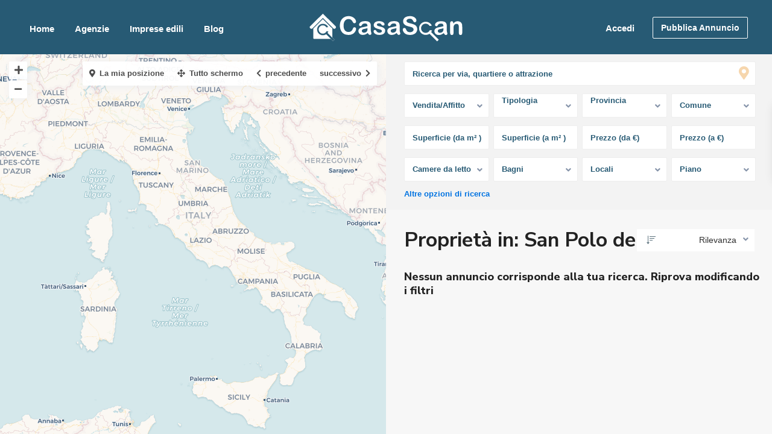

--- FILE ---
content_type: text/html; charset=UTF-8
request_url: https://www.casascan.it/comune/san-polo-dei-cavalieri/
body_size: 88611
content:
<!DOCTYPE html>
<html dir="ltr" lang="it-IT"
	prefix="og: https://ogp.me/ns#" >
<head>
<meta charset="UTF-8" />
<meta name="viewport" content="width=device-width, initial-scale=1,user-scalable=no">
<link rel="pingback" href="https://www.casascan.it/xmlrpc.php" />
<meta name="google-signin-client_id" content="13759604714-0t7p0dh546nvkefuvt58ojmj6dcr82ld.apps.googleusercontent.com">
<meta name="google-signin-scope" content="https://www.googleapis.com/auth/analytics.readonly">
<title>San Polo dei Cavalieri | CasaScan</title>

		<!-- All in One SEO 4.3.5.1 - aioseo.com -->
		<meta name="description" content="Su Casascan trovi migliaia di annunci a San Polo dei Cavalieri pubblicati da privati, agenzie immobiliari e imprese edili con tutte le informazioni necessarie per scegliere la tua futura casa!" />
		<meta name="robots" content="max-image-preview:large" />
		<meta name="google-site-verification" content="cffASB7CLd2VhCzLEhuHCaqw4o53f69A6ZJiFcMoSTk" />
		<link rel="canonical" href="https://www.casascan.it/comune/san-polo-dei-cavalieri/" />
		<meta name="generator" content="All in One SEO (AIOSEO) 4.3.5.1 " />
		<script type="application/ld+json" class="aioseo-schema">
			{"@context":"https:\/\/schema.org","@graph":[{"@type":"BreadcrumbList","@id":"https:\/\/www.casascan.it\/comune\/san-polo-dei-cavalieri\/#breadcrumblist","itemListElement":[{"@type":"ListItem","@id":"https:\/\/www.casascan.it\/#listItem","position":1,"item":{"@type":"WebPage","@id":"https:\/\/www.casascan.it\/","name":"Home","description":"Il portale Immobiliare Italiano integrato con IA per trovare in vendita o affitto case, appartamenti, uffici e molto altro. Sfoglia gli annunci di privati e agenzie","url":"https:\/\/www.casascan.it\/"},"nextItem":"https:\/\/www.casascan.it\/comune\/san-polo-dei-cavalieri\/#listItem"},{"@type":"ListItem","@id":"https:\/\/www.casascan.it\/comune\/san-polo-dei-cavalieri\/#listItem","position":2,"item":{"@type":"WebPage","@id":"https:\/\/www.casascan.it\/comune\/san-polo-dei-cavalieri\/","name":"San Polo dei Cavalieri","description":"Su Casascan trovi migliaia di annunci a San Polo dei Cavalieri pubblicati da privati, agenzie immobiliari e imprese edili con tutte le informazioni necessarie per scegliere la tua futura casa!","url":"https:\/\/www.casascan.it\/comune\/san-polo-dei-cavalieri\/"},"previousItem":"https:\/\/www.casascan.it\/#listItem"}]},{"@type":"CollectionPage","@id":"https:\/\/www.casascan.it\/comune\/san-polo-dei-cavalieri\/#collectionpage","url":"https:\/\/www.casascan.it\/comune\/san-polo-dei-cavalieri\/","name":"San Polo dei Cavalieri | CasaScan","description":"Su Casascan trovi migliaia di annunci a San Polo dei Cavalieri pubblicati da privati, agenzie immobiliari e imprese edili con tutte le informazioni necessarie per scegliere la tua futura casa!","inLanguage":"it-IT","isPartOf":{"@id":"https:\/\/www.casascan.it\/#website"},"breadcrumb":{"@id":"https:\/\/www.casascan.it\/comune\/san-polo-dei-cavalieri\/#breadcrumblist"}},{"@type":"Organization","@id":"https:\/\/www.casascan.it\/#organization","name":"CasaScan","url":"https:\/\/www.casascan.it\/","logo":{"@type":"ImageObject","url":"https:\/\/www.casascan.it\/wp-content\/uploads\/2021\/01\/icon.png","@id":"https:\/\/www.casascan.it\/#organizationLogo","width":500,"height":518},"image":{"@id":"https:\/\/www.casascan.it\/#organizationLogo"}},{"@type":"WebSite","@id":"https:\/\/www.casascan.it\/#website","url":"https:\/\/www.casascan.it\/","name":"CasaScan","description":"Case e appartamenti in vendita e in affitto - Annunci immobiliari","inLanguage":"it-IT","publisher":{"@id":"https:\/\/www.casascan.it\/#organization"}}]}
		</script>
		<!-- All in One SEO -->

<link rel='dns-prefetch' href='//www.google.com' />
<link rel='dns-prefetch' href='//fonts.googleapis.com' />
<link rel="alternate" type="application/rss+xml" title="CasaScan &raquo; Feed" href="https://www.casascan.it/feed/" />
<link rel="alternate" type="application/rss+xml" title="CasaScan &raquo; Feed dei commenti" href="https://www.casascan.it/comments/feed/" />
<link rel="alternate" type="application/rss+xml" title="Feed CasaScan &raquo; San Polo dei Cavalieri Comune" href="https://www.casascan.it/comune/san-polo-dei-cavalieri/feed/" />
<script type="text/javascript">
window._wpemojiSettings = {"baseUrl":"https:\/\/s.w.org\/images\/core\/emoji\/14.0.0\/72x72\/","ext":".png","svgUrl":"https:\/\/s.w.org\/images\/core\/emoji\/14.0.0\/svg\/","svgExt":".svg","source":{"concatemoji":"https:\/\/www.casascan.it\/wp-includes\/js\/wp-emoji-release.min.js?ver=6.2.8"}};
/*! This file is auto-generated */
!function(e,a,t){var n,r,o,i=a.createElement("canvas"),p=i.getContext&&i.getContext("2d");function s(e,t){p.clearRect(0,0,i.width,i.height),p.fillText(e,0,0);e=i.toDataURL();return p.clearRect(0,0,i.width,i.height),p.fillText(t,0,0),e===i.toDataURL()}function c(e){var t=a.createElement("script");t.src=e,t.defer=t.type="text/javascript",a.getElementsByTagName("head")[0].appendChild(t)}for(o=Array("flag","emoji"),t.supports={everything:!0,everythingExceptFlag:!0},r=0;r<o.length;r++)t.supports[o[r]]=function(e){if(p&&p.fillText)switch(p.textBaseline="top",p.font="600 32px Arial",e){case"flag":return s("\ud83c\udff3\ufe0f\u200d\u26a7\ufe0f","\ud83c\udff3\ufe0f\u200b\u26a7\ufe0f")?!1:!s("\ud83c\uddfa\ud83c\uddf3","\ud83c\uddfa\u200b\ud83c\uddf3")&&!s("\ud83c\udff4\udb40\udc67\udb40\udc62\udb40\udc65\udb40\udc6e\udb40\udc67\udb40\udc7f","\ud83c\udff4\u200b\udb40\udc67\u200b\udb40\udc62\u200b\udb40\udc65\u200b\udb40\udc6e\u200b\udb40\udc67\u200b\udb40\udc7f");case"emoji":return!s("\ud83e\udef1\ud83c\udffb\u200d\ud83e\udef2\ud83c\udfff","\ud83e\udef1\ud83c\udffb\u200b\ud83e\udef2\ud83c\udfff")}return!1}(o[r]),t.supports.everything=t.supports.everything&&t.supports[o[r]],"flag"!==o[r]&&(t.supports.everythingExceptFlag=t.supports.everythingExceptFlag&&t.supports[o[r]]);t.supports.everythingExceptFlag=t.supports.everythingExceptFlag&&!t.supports.flag,t.DOMReady=!1,t.readyCallback=function(){t.DOMReady=!0},t.supports.everything||(n=function(){t.readyCallback()},a.addEventListener?(a.addEventListener("DOMContentLoaded",n,!1),e.addEventListener("load",n,!1)):(e.attachEvent("onload",n),a.attachEvent("onreadystatechange",function(){"complete"===a.readyState&&t.readyCallback()})),(e=t.source||{}).concatemoji?c(e.concatemoji):e.wpemoji&&e.twemoji&&(c(e.twemoji),c(e.wpemoji)))}(window,document,window._wpemojiSettings);
</script>
<style type="text/css">
img.wp-smiley,
img.emoji {
	display: inline !important;
	border: none !important;
	box-shadow: none !important;
	height: 1em !important;
	width: 1em !important;
	margin: 0 0.07em !important;
	vertical-align: -0.1em !important;
	background: none !important;
	padding: 0 !important;
}
</style>
	<link rel='stylesheet' id='wp-block-library-css' href='https://www.casascan.it/wp-includes/css/dist/block-library/style.min.css?ver=6.2.8' type='text/css' media='all' />
<style id='safe-svg-svg-icon-style-inline-css' type='text/css'>
.safe-svg-cover .safe-svg-inside{display:inline-block;max-width:100%}.safe-svg-cover svg{height:100%;max-height:100%;max-width:100%;width:100%}

</style>
<link rel='stylesheet' id='wc-blocks-vendors-style-css' href='https://www.casascan.it/wp-content/plugins/woocommerce/packages/woocommerce-blocks/build/wc-blocks-vendors-style.css?ver=9.8.4' type='text/css' media='all' />
<link rel='stylesheet' id='wc-blocks-style-css' href='https://www.casascan.it/wp-content/plugins/woocommerce/packages/woocommerce-blocks/build/wc-blocks-style.css?ver=9.8.4' type='text/css' media='all' />
<link rel='stylesheet' id='residence_latest_items-cgb-style-css-css' href='https://www.casascan.it/wp-content/plugins/residence-gutenberg/dist/blocks.style.build.css?ver=6.2.8' type='text/css' media='all' />
<link rel='stylesheet' id='classic-theme-styles-css' href='https://www.casascan.it/wp-includes/css/classic-themes.min.css?ver=6.2.8' type='text/css' media='all' />
<style id='global-styles-inline-css' type='text/css'>
body{--wp--preset--color--black: #000000;--wp--preset--color--cyan-bluish-gray: #abb8c3;--wp--preset--color--white: #ffffff;--wp--preset--color--pale-pink: #f78da7;--wp--preset--color--vivid-red: #cf2e2e;--wp--preset--color--luminous-vivid-orange: #ff6900;--wp--preset--color--luminous-vivid-amber: #fcb900;--wp--preset--color--light-green-cyan: #7bdcb5;--wp--preset--color--vivid-green-cyan: #00d084;--wp--preset--color--pale-cyan-blue: #8ed1fc;--wp--preset--color--vivid-cyan-blue: #0693e3;--wp--preset--color--vivid-purple: #9b51e0;--wp--preset--gradient--vivid-cyan-blue-to-vivid-purple: linear-gradient(135deg,rgba(6,147,227,1) 0%,rgb(155,81,224) 100%);--wp--preset--gradient--light-green-cyan-to-vivid-green-cyan: linear-gradient(135deg,rgb(122,220,180) 0%,rgb(0,208,130) 100%);--wp--preset--gradient--luminous-vivid-amber-to-luminous-vivid-orange: linear-gradient(135deg,rgba(252,185,0,1) 0%,rgba(255,105,0,1) 100%);--wp--preset--gradient--luminous-vivid-orange-to-vivid-red: linear-gradient(135deg,rgba(255,105,0,1) 0%,rgb(207,46,46) 100%);--wp--preset--gradient--very-light-gray-to-cyan-bluish-gray: linear-gradient(135deg,rgb(238,238,238) 0%,rgb(169,184,195) 100%);--wp--preset--gradient--cool-to-warm-spectrum: linear-gradient(135deg,rgb(74,234,220) 0%,rgb(151,120,209) 20%,rgb(207,42,186) 40%,rgb(238,44,130) 60%,rgb(251,105,98) 80%,rgb(254,248,76) 100%);--wp--preset--gradient--blush-light-purple: linear-gradient(135deg,rgb(255,206,236) 0%,rgb(152,150,240) 100%);--wp--preset--gradient--blush-bordeaux: linear-gradient(135deg,rgb(254,205,165) 0%,rgb(254,45,45) 50%,rgb(107,0,62) 100%);--wp--preset--gradient--luminous-dusk: linear-gradient(135deg,rgb(255,203,112) 0%,rgb(199,81,192) 50%,rgb(65,88,208) 100%);--wp--preset--gradient--pale-ocean: linear-gradient(135deg,rgb(255,245,203) 0%,rgb(182,227,212) 50%,rgb(51,167,181) 100%);--wp--preset--gradient--electric-grass: linear-gradient(135deg,rgb(202,248,128) 0%,rgb(113,206,126) 100%);--wp--preset--gradient--midnight: linear-gradient(135deg,rgb(2,3,129) 0%,rgb(40,116,252) 100%);--wp--preset--duotone--dark-grayscale: url('#wp-duotone-dark-grayscale');--wp--preset--duotone--grayscale: url('#wp-duotone-grayscale');--wp--preset--duotone--purple-yellow: url('#wp-duotone-purple-yellow');--wp--preset--duotone--blue-red: url('#wp-duotone-blue-red');--wp--preset--duotone--midnight: url('#wp-duotone-midnight');--wp--preset--duotone--magenta-yellow: url('#wp-duotone-magenta-yellow');--wp--preset--duotone--purple-green: url('#wp-duotone-purple-green');--wp--preset--duotone--blue-orange: url('#wp-duotone-blue-orange');--wp--preset--font-size--small: 13px;--wp--preset--font-size--medium: 20px;--wp--preset--font-size--large: 36px;--wp--preset--font-size--x-large: 42px;--wp--preset--spacing--20: 0.44rem;--wp--preset--spacing--30: 0.67rem;--wp--preset--spacing--40: 1rem;--wp--preset--spacing--50: 1.5rem;--wp--preset--spacing--60: 2.25rem;--wp--preset--spacing--70: 3.38rem;--wp--preset--spacing--80: 5.06rem;--wp--preset--shadow--natural: 6px 6px 9px rgba(0, 0, 0, 0.2);--wp--preset--shadow--deep: 12px 12px 50px rgba(0, 0, 0, 0.4);--wp--preset--shadow--sharp: 6px 6px 0px rgba(0, 0, 0, 0.2);--wp--preset--shadow--outlined: 6px 6px 0px -3px rgba(255, 255, 255, 1), 6px 6px rgba(0, 0, 0, 1);--wp--preset--shadow--crisp: 6px 6px 0px rgba(0, 0, 0, 1);}:where(.is-layout-flex){gap: 0.5em;}body .is-layout-flow > .alignleft{float: left;margin-inline-start: 0;margin-inline-end: 2em;}body .is-layout-flow > .alignright{float: right;margin-inline-start: 2em;margin-inline-end: 0;}body .is-layout-flow > .aligncenter{margin-left: auto !important;margin-right: auto !important;}body .is-layout-constrained > .alignleft{float: left;margin-inline-start: 0;margin-inline-end: 2em;}body .is-layout-constrained > .alignright{float: right;margin-inline-start: 2em;margin-inline-end: 0;}body .is-layout-constrained > .aligncenter{margin-left: auto !important;margin-right: auto !important;}body .is-layout-constrained > :where(:not(.alignleft):not(.alignright):not(.alignfull)){max-width: var(--wp--style--global--content-size);margin-left: auto !important;margin-right: auto !important;}body .is-layout-constrained > .alignwide{max-width: var(--wp--style--global--wide-size);}body .is-layout-flex{display: flex;}body .is-layout-flex{flex-wrap: wrap;align-items: center;}body .is-layout-flex > *{margin: 0;}:where(.wp-block-columns.is-layout-flex){gap: 2em;}.has-black-color{color: var(--wp--preset--color--black) !important;}.has-cyan-bluish-gray-color{color: var(--wp--preset--color--cyan-bluish-gray) !important;}.has-white-color{color: var(--wp--preset--color--white) !important;}.has-pale-pink-color{color: var(--wp--preset--color--pale-pink) !important;}.has-vivid-red-color{color: var(--wp--preset--color--vivid-red) !important;}.has-luminous-vivid-orange-color{color: var(--wp--preset--color--luminous-vivid-orange) !important;}.has-luminous-vivid-amber-color{color: var(--wp--preset--color--luminous-vivid-amber) !important;}.has-light-green-cyan-color{color: var(--wp--preset--color--light-green-cyan) !important;}.has-vivid-green-cyan-color{color: var(--wp--preset--color--vivid-green-cyan) !important;}.has-pale-cyan-blue-color{color: var(--wp--preset--color--pale-cyan-blue) !important;}.has-vivid-cyan-blue-color{color: var(--wp--preset--color--vivid-cyan-blue) !important;}.has-vivid-purple-color{color: var(--wp--preset--color--vivid-purple) !important;}.has-black-background-color{background-color: var(--wp--preset--color--black) !important;}.has-cyan-bluish-gray-background-color{background-color: var(--wp--preset--color--cyan-bluish-gray) !important;}.has-white-background-color{background-color: var(--wp--preset--color--white) !important;}.has-pale-pink-background-color{background-color: var(--wp--preset--color--pale-pink) !important;}.has-vivid-red-background-color{background-color: var(--wp--preset--color--vivid-red) !important;}.has-luminous-vivid-orange-background-color{background-color: var(--wp--preset--color--luminous-vivid-orange) !important;}.has-luminous-vivid-amber-background-color{background-color: var(--wp--preset--color--luminous-vivid-amber) !important;}.has-light-green-cyan-background-color{background-color: var(--wp--preset--color--light-green-cyan) !important;}.has-vivid-green-cyan-background-color{background-color: var(--wp--preset--color--vivid-green-cyan) !important;}.has-pale-cyan-blue-background-color{background-color: var(--wp--preset--color--pale-cyan-blue) !important;}.has-vivid-cyan-blue-background-color{background-color: var(--wp--preset--color--vivid-cyan-blue) !important;}.has-vivid-purple-background-color{background-color: var(--wp--preset--color--vivid-purple) !important;}.has-black-border-color{border-color: var(--wp--preset--color--black) !important;}.has-cyan-bluish-gray-border-color{border-color: var(--wp--preset--color--cyan-bluish-gray) !important;}.has-white-border-color{border-color: var(--wp--preset--color--white) !important;}.has-pale-pink-border-color{border-color: var(--wp--preset--color--pale-pink) !important;}.has-vivid-red-border-color{border-color: var(--wp--preset--color--vivid-red) !important;}.has-luminous-vivid-orange-border-color{border-color: var(--wp--preset--color--luminous-vivid-orange) !important;}.has-luminous-vivid-amber-border-color{border-color: var(--wp--preset--color--luminous-vivid-amber) !important;}.has-light-green-cyan-border-color{border-color: var(--wp--preset--color--light-green-cyan) !important;}.has-vivid-green-cyan-border-color{border-color: var(--wp--preset--color--vivid-green-cyan) !important;}.has-pale-cyan-blue-border-color{border-color: var(--wp--preset--color--pale-cyan-blue) !important;}.has-vivid-cyan-blue-border-color{border-color: var(--wp--preset--color--vivid-cyan-blue) !important;}.has-vivid-purple-border-color{border-color: var(--wp--preset--color--vivid-purple) !important;}.has-vivid-cyan-blue-to-vivid-purple-gradient-background{background: var(--wp--preset--gradient--vivid-cyan-blue-to-vivid-purple) !important;}.has-light-green-cyan-to-vivid-green-cyan-gradient-background{background: var(--wp--preset--gradient--light-green-cyan-to-vivid-green-cyan) !important;}.has-luminous-vivid-amber-to-luminous-vivid-orange-gradient-background{background: var(--wp--preset--gradient--luminous-vivid-amber-to-luminous-vivid-orange) !important;}.has-luminous-vivid-orange-to-vivid-red-gradient-background{background: var(--wp--preset--gradient--luminous-vivid-orange-to-vivid-red) !important;}.has-very-light-gray-to-cyan-bluish-gray-gradient-background{background: var(--wp--preset--gradient--very-light-gray-to-cyan-bluish-gray) !important;}.has-cool-to-warm-spectrum-gradient-background{background: var(--wp--preset--gradient--cool-to-warm-spectrum) !important;}.has-blush-light-purple-gradient-background{background: var(--wp--preset--gradient--blush-light-purple) !important;}.has-blush-bordeaux-gradient-background{background: var(--wp--preset--gradient--blush-bordeaux) !important;}.has-luminous-dusk-gradient-background{background: var(--wp--preset--gradient--luminous-dusk) !important;}.has-pale-ocean-gradient-background{background: var(--wp--preset--gradient--pale-ocean) !important;}.has-electric-grass-gradient-background{background: var(--wp--preset--gradient--electric-grass) !important;}.has-midnight-gradient-background{background: var(--wp--preset--gradient--midnight) !important;}.has-small-font-size{font-size: var(--wp--preset--font-size--small) !important;}.has-medium-font-size{font-size: var(--wp--preset--font-size--medium) !important;}.has-large-font-size{font-size: var(--wp--preset--font-size--large) !important;}.has-x-large-font-size{font-size: var(--wp--preset--font-size--x-large) !important;}
.wp-block-navigation a:where(:not(.wp-element-button)){color: inherit;}
:where(.wp-block-columns.is-layout-flex){gap: 2em;}
.wp-block-pullquote{font-size: 1.5em;line-height: 1.6;}
</style>
<link rel='stylesheet' id='rs-plugin-settings-css' href='https://www.casascan.it/wp-content/plugins/revslider/public/assets/css/rs6.css?ver=6.3.0' type='text/css' media='all' />
<style id='rs-plugin-settings-inline-css' type='text/css'>
#rs-demo-id {}
</style>
<style id='woocommerce-inline-inline-css' type='text/css'>
.woocommerce form .form-row .required { visibility: visible; }
</style>
<link rel='stylesheet' id='bootstrap.min-css' href='https://www.casascan.it/wp-content/themes/wpresidence/css/bootstrap.min.css?ver=1.0' type='text/css' media='all' />
<link rel='stylesheet' id='bootstrap-theme.min-css' href='https://www.casascan.it/wp-content/themes/wpresidence/css/bootstrap-theme.min.css?ver=1.0' type='text/css' media='all' />
<link rel='stylesheet' id='wpestate_style-css' href='https://www.casascan.it/wp-content/themes/wpresidence/style.css?ver=1.0' type='text/css' media='all' />
<link rel='stylesheet' id='wpestate-child-style-css' href='https://www.casascan.it/wp-content/themes/wpresidence-child/style.css?ver=1.0.0' type='text/css' media='all' />
<link rel='stylesheet' id='wpestate_media-css' href='https://www.casascan.it/wp-content/themes/wpresidence/css/my_media.css?ver=1.0.0' type='text/css' media='all' />
<link rel='stylesheet' id='wpestate-nunito-css' href='https://fonts.googleapis.com/css?family=Nunito+Sans%3A300%2C400%2C600%2C700%2C800%2C900&#038;subset=latin%2Clatin-ext&#038;ver=6.2.8' type='text/css' media='all' />
<link rel='stylesheet' id='font-awesome-5.min-css' href='https://www.casascan.it/wp-content/themes/wpresidence/css/fontawesome/css/all.css?ver=6.2.8' type='text/css' media='all' />
<link rel='stylesheet' id='fontello-css' href='https://www.casascan.it/wp-content/themes/wpresidence/css/fontello.min.css?ver=6.2.8' type='text/css' media='all' />
<link rel='stylesheet' id='jquery.ui.theme-css' href='https://www.casascan.it/wp-content/themes/wpresidence/css/jquery-ui.min.css?ver=6.2.8' type='text/css' media='all' />
<link rel='stylesheet' id='wpestate_leaflet_css-css' href='https://www.casascan.it/wp-content/themes/wpresidence/js/openstreet/leaflet.css?ver=1.0.0' type='text/css' media='all' />
<link rel='stylesheet' id='wpestate_leaflet_css_markerCluster-css' href='https://www.casascan.it/wp-content/themes/wpresidence/js/openstreet/MarkerCluster.css?ver=1.0.0' type='text/css' media='all' />
<link rel='stylesheet' id='wpestate_leaflet_css_markerCluster_default-css' href='https://www.casascan.it/wp-content/themes/wpresidence/js/openstreet/MarkerCluster.Default.css?ver=1.0.0' type='text/css' media='all' />
<script type='text/javascript' src='https://www.casascan.it/wp-includes/js/jquery/jquery.min.js?ver=3.6.4' id='jquery-core-js'></script>
<script type='text/javascript' src='https://www.casascan.it/wp-includes/js/jquery/jquery-migrate.min.js?ver=3.4.0' id='jquery-migrate-js'></script>
<script type='text/javascript' src='https://www.casascan.it/wp-content/plugins/revslider/public/assets/js/rbtools.min.js?ver=6.3.0' id='tp-tools-js'></script>
<script type='text/javascript' src='https://www.casascan.it/wp-content/plugins/revslider/public/assets/js/rs6.min.js?ver=6.3.0' id='revmin-js'></script>
<script type='text/javascript' src='https://www.casascan.it/wp-content/plugins/woocommerce/assets/js/jquery-blockui/jquery.blockUI.min.js?ver=2.7.0-wc.7.6.0' id='jquery-blockui-js'></script>
<script type='text/javascript' id='wc-add-to-cart-js-extra'>
/* <![CDATA[ */
var wc_add_to_cart_params = {"ajax_url":"\/wp-admin\/admin-ajax.php","wc_ajax_url":"\/?wc-ajax=%%endpoint%%","i18n_view_cart":"Visualizza carrello","cart_url":"https:\/\/www.casascan.it\/carrello\/","is_cart":"","cart_redirect_after_add":"no"};
/* ]]> */
</script>
<script type='text/javascript' src='https://www.casascan.it/wp-content/plugins/woocommerce/assets/js/frontend/add-to-cart.min.js?ver=7.6.0' id='wc-add-to-cart-js'></script>
<script type='text/javascript' src='https://www.casascan.it/wp-content/plugins/js_composer/assets/js/vendors/woocommerce-add-to-cart.js?ver=6.4.2' id='vc_woocommerce-add-to-cart-js-js'></script>
<script type='text/javascript' src='https://www.casascan.it/wp-content/themes/wpresidence/js/modernizr.custom.62456.js?ver=1.0.0' id='modernizr.custom.62456-js'></script>
<link rel="https://api.w.org/" href="https://www.casascan.it/wp-json/" /><link rel="EditURI" type="application/rsd+xml" title="RSD" href="https://www.casascan.it/xmlrpc.php?rsd" />
<link rel="wlwmanifest" type="application/wlwmanifest+xml" href="https://www.casascan.it/wp-includes/wlwmanifest.xml" />
<meta name="generator" content="WordPress 6.2.8" />
<meta name="generator" content="WooCommerce 7.6.0" />
<meta name="description" content="" ><style type='text/css'>.fixed_header.header_transparent .header_wrapper,.header_transparent .header_wrapper.navbar-fixed-top.customnav,.header_wrapper ,.master_header,.customnav,.header5_bottom_row_wrapper{background-color: #275a74}.featured_article_righ, .featured_article_secondline,.property_location .inforoom, .property_location .infobath , .agent_meta , .blog_unit_meta a, .property_location .infosize,.sale_line , .meta-info a, .breadcrumb > li + li:before, .blog_unit_meta,.meta-info,.breadcrumb a,.agent_position,.wpestate_dashboard_list_header .btn-group .dropdown-toggle{color: #275a74;}.form-control::placeholder,input::placeholder,.page-template-front_property_submit select,#schedule_hour,#agent_comment.form-control,#new_user_type,#new_user_type_mobile{color: #275a74!important;}.header_transparent .menu_user_tools,.header_transparent #access ul.menu >li>a{color: #ffffff;}.header_transparent .navicon:before,.header_transparent .navicon:after,.header_transparent .navicon{background: #ffffff;}.header_transparent .menu_user_picture{border-color: #ffffff;}.customnav.header_type5 #access .menu-main-menu-container>ul>li:hover>a,.header_type5 #access .menu-main-menu-container>ul>li:hover>a,#access .menu li:hover>a,.header_type3_menu_sidebar #access .menu li:hover>a,.header_type3_menu_sidebar #access .menu li:hover>a:active,.header_type3_menu_sidebar #access .menu li:hover>a:focus,.customnav #access ul.menu >li>a:hover,#access ul.menu >li>a:hover,.hover_type_3 #access .menu > li:hover>a,.hover_type_4 #access .menu > li:hover>a,.hover_type_6 #access .menu > li:hover>a,.header_type5 #access .menu li:hover>a,.header_type5 #access .menu li:hover>a:active,.header_type5 #access .menu li:hover>a:focus,.customnav.header_type5 #access .menu li:hover>a,.customnav.header_type5 #access .menu li:hover>a:active,.customnav.header_type5 #access .menu li:hover>a:focus,.header5_bottom_row_wrapper #access .sub-menu .current-menu-item >a,#access ul.menu .current-menu-item >a{color: #ffffff;}.hover_type_5 #access .menu > li:hover>a {border-bottom: 3px solid #ffffff;}.hover_type_6 #access .menu > li:hover>a {border: 2px solid #ffffff;}.hover_type_2 #access .menu > li:hover>a:before {border-top: 3px solid #ffffff;}.customnav.header_type5 #access .menu li:hover>a{ color: #ffffff!important;}#access .current-menu-item,#access ul.menu .current-menu-item >a{color: #ffffff;} .header_transparent .customnav #access ul.menu >li>a:hover,.header_transparent #access ul.menu >li>a:hover,.header_transparent .hover_type_3 #access .menu > li:hover>a,.header_transparent .hover_type_4 #access .menu > li:hover>a,.header_transparent .hover_type_6 #access .menu > li:hover>a,.header_transparent .customnav #access .menu > li:hover a{color: #ffffff;}.header_transparent .hover_type_5 #access .menu > li:hover>a {border-bottom: 3px solid #ffffff;}.header_transparent .hover_type_6 #access .menu > li:hover>a {border: 2px solid #ffffff;}.header_transparent .hover_type_2 #access .menu > li:hover>a:before {border-top: 3px solid #ffffff;}.header_transparent #access ul.menu >li>a:hover,.header_transparent .hover_type_3 #access .menu > li:hover>a,.header_transparent .hover_type_3 #access ul.menu >li>a:hover{color: #ffffff!important;}.customnav.header_type5 #access .menu-main-menu-container>ul>li>a,.customnav #access ul.menu >li>a{color: #ffffff;}.customnav .menu_user_picture{border-color:#ffffff;}.header_transparent .customnav #access ul.menu >li>a{color: #ffffff!important;}.customnav .navicon:before,.customnav .navicon:after,.customnav .navicon{background: #ffffff;}.wpestate_megamenu_class:before,#access ul ul{background-color: #ffffff;}#access a,#access ul ul a,#access ul ul li.wpestate_megamenu_col_1,#access ul ul li.wpestate_megamenu_col_2,#access ul ul li.wpestate_megamenu_col_3,#access ul ul li.wpestate_megamenu_col_4,#access ul ul li.wpestate_megamenu_col_5,#access ul ul li.wpestate_megamenu_col_6,#access ul ul li.wpestate_megamenu_col_1 a,#access ul ul li.wpestate_megamenu_col_2 a,#access ul ul li.wpestate_megamenu_col_3 a,#access ul ul li.wpestate_megamenu_col_4 a,#access ul ul li.wpestate_megamenu_col_5 a,#access ul ul li.wpestate_megamenu_col_6 a,#access ul ul li.wpestate_megamenu_col_1 a.menu-item-link,#access ul ul li.wpestate_megamenu_col_2 a.menu-item-link,#access ul ul li.wpestate_megamenu_col_3 a.menu-item-link,#access ul ul li.wpestate_megamenu_col_4 a.menu-item-link,#access ul ul li.wpestate_megamenu_col_5 a.menu-item-link,#access ul ul li.wpestate_megamenu_col_6 a.menu-item-link,.header_type5 #access .sub-menu a{ color:#ffffff;} #access .with-megamenu .megamenu-title a, #access ul ul li.wpestate_megamenu_col_1 .megamenu-title:hover a, #access ul ul li.wpestate_megamenu_col_2 .megamenu-title:hover a, #access ul ul li.wpestate_megamenu_col_3 .megamenu-title:hover a, #access ul ul li.wpestate_megamenu_col_4 .megamenu-title:hover a, #access ul ul li.wpestate_megamenu_col_5 .megamenu-title:hover a, #access ul ul li.wpestate_megamenu_col_6 .megamenu-title:hover a, #access .current-menu-item >a, #access .current-menu-parent>a, #access .current-menu-ancestor>a{color: #ffffff;}.header_transparent .customnav #access .sub-menu li a{color: #ffffff!important;}.pagination > li > a,.pagination > li > span,.single-content p a,.featured_article:hover h2 a,.user_dashboard_listed a,.blog_unit_meta .read_more,.slider-content .read_more,.blog2v .read_more,.breadcrumb .active,.unit_more_x a, .unit_more_x,#login_trigger_modal{color: #222222;}.single-content p a,.contact-wrapper p a{color: #222222!important;}#colophon, #colophon a, #colophon li a, #colophon .widget_latest_price {color: #ededed;}#colophon .widget-title-footer{ color: #ffffff;}.sub_footer{background-color:#275a74;}.top_bar_wrapper{background-color:#111111;}.top_bar,.top_bar a{color:#ffffff;}#advanced_submit_3, .adv-search-1 .wpresidence_button, .adv_handler{background-color:#ef0000;}#advanced_submit_3, .adv-search-1 .wpresidence_button, .adv_handler{border-color:#ef0000;}#advanced_submit_3, .adv-search-1 .wpresidence_button, .adv_handler{background-image:linear-gradient(to right, transparent 50%, #ef0000 50%);}#advanced_submit_3, .adv-search-1 .wpresidence_button, .adv_handler{background-image: -webkit-gradient(linear, left top, right top, color-stop(50%, transparent), color-stop(50%,#ef0000 ));}.wpestate_dashboard_content_wrapper .wpresidence_button:hover{background-color: #000000!important;}.wpresidence_button.mess_send_reply_button:hover,.wpresidence_button.mess_send_reply_button2:hover,#floor_submit:hover,#register_agent:hover,#update_profile_agency:hover,#update_profile_developer:hover,.wpresidence_success:hover,#update_profile:hover,#search_form_submit_1:hover,.view_public_profile:hover,#google_developer_location:hover,#delete_profile:hover,#aaiu-uploader:hover,.wpresidence_button.add_custom_parameter:hover,.wpresidence_button.remove_parameter_button:hover,.wpresidence_button.view_public_profile:hover,.property_dashboard_action .btn-default:hover,.property_dashboard_action .btn-group.open .dropdown-toggle.active,.property_dashboard_action .btn-group.open .dropdown-toggle:focus,.property_dashboard_action .btn-group.open .dropdown-toggle:hover,.property_dashboard_action .btn-group.open .dropdown-toggle:active,.property_dashboard_action .btn-group.open .dropdown-toggle,.carousel-control-theme-prev:hover,.carousel-control-theme-next:hover,.wpestate_theme_slider_contact_agent:hover,.slider_container button:hover{background-color: #000000;}.wpestate_dashboard_content_wrapper .wpresidence_button:hover,.wpresidence_button.mess_send_reply_button:hover,.wpresidence_button.mess_send_reply_button2:hover,#floor_submit:hover,#register_agent:hover,#update_profile_agency:hover,#update_profile_developer:hover,.wpresidence_success:hover,#update_profile:hover,#search_form_submit_1:hover,.view_public_profile:hover,#google_developer_location:hover,#delete_profile:hover,#aaiu-uploader:hover,.wpresidence_button.add_custom_parameter:hover,.wpresidence_button.remove_parameter_button:hover,.wpresidence_button.view_public_profile:hover,.property_dashboard_action .btn-default:hover,.property_dashboard_action .btn-group.open .dropdown-toggle.active,.property_dashboard_action .btn-group.open .dropdown-toggle:focus,.property_dashboard_action .btn-group.open .dropdown-toggle:hover,.property_dashboard_action .btn-group.open .dropdown-toggle:active,.property_dashboard_action .btn-group.open .dropdown-toggle{border-color: #000000;}.page-template-user_dashboard_add .wpresidence_button:hover,#change_pass:hover,#register_agent:hover,#update_profile_agency:hover,#update_profile_developer:hover,.wpresidence_success:hover,#update_profile:hover,#search_form_submit_1:hover,.view_public_profile:hover,#google_developer_location:hover,#delete_profile:hover,#aaiu-uploader:hover,.wpresidence_button.add_custom_parameter:hover,.wpresidence_button.remove_parameter_button:hover,.wpresidence_button.view_public_profile:hover,.acc_google_maps:hover,.schedule_meeting:hover,.twitter_wrapper,.slider_control_right:hover,.slider_control_left:hover,.wpb_btn-info:hover,.unit_type3_details:hover{background-color: #000000!important;}.header5_bottom_row_wrapper .submit_listing:hover {border: 2px solid #000000!important;}.no_more_list:hover{background-color: #fff!important;border: 1px solid #000000;color:#000000!important;}.icon_selected,.featured_prop_label{color: #000000!important;}.page-template-user_dashboard_add .wpresidence_button:hover,#change_pass:hover,#register_agent:hover,#update_profile_agency:hover,#update_profile_developer:hover,.wpresidence_success:hover,#update_profile:hover,#search_form_submit_1:hover,.view_public_profile:hover,#google_developer_location:hover,#delete_profile:hover,#aaiu-uploader:hover,.wpresidence_button.add_custom_parameter:hover,.wpresidence_button.remove_parameter_button:hover,.wpresidence_button.view_public_profile:hover{border: 1px solid #000000!important;}.mobile_header {background-color: #275a74;} .mobilex-menu, .snap-drawer { background-color: #275a74 ;}#wpadminbar{background:rgba(35, 40, 45, 0.21);}.page-id-27915 .master_header_sticky #logo_image{margin-top: 10px!important;max-height:54px;}.page-id-27915 .header_type2 .logo img{margin-top: 80px!important; max-height:75px;}.page-id-27915 .header_wrapper.header_type2{min-height: 90px;}.header_type2 .logo img{margin-top: 0px!important;}.header_wrapper.header_type2{min-height: 50px;}.admin-bar .master_header{top: 10px;}.header_wrapper.header_type2.header_center.navbar-fixed-top.customnav #access {padding-left:0px}.customnav.header_type2.header_center .logo img{margin-left: auto;margin-right: auto;left:0px;right:0px;}.copyright{float: none;margin-left: 0px;}.sub_footer_content{text-align: center;}#advanced_submit_22:hover{color:#ffffff;background-color:#c81919;border-color:#c81919;}.adv_search_tab_item.active{background:#275A74; border: #275A74;}.wpestate_search_tab_align_center .adv_search_tab_item.active:before{background:#275A74;}.adv_search_tab_item{background:rgba(39, 90, 116, 0.6);border:rgba(39, 90, 116, 0.6)}#adv-search-header-mobile{display:none;}@media only screen and (max-width: 1023px){#search_wrapper {display:block;}.adv-search-1{display:block;}#search_wrapper.with_search_form_float, #search_wrapper.search_wr_10 .adv-search-1, .has_header_type4 #search_wrapper.with_search_form_float{width:90%;}#search_wrapper.search_wr_8.with_search_form_float{top:30% !important}.col-md-6 {position:unset;}.adv_extended_options_text {display:none;}}.search_wr_8.with_search_form_float #results{display:none !important}.single-estate_property #search_wrapper{ display: none!important; } .has_header_type2 .header_media{padding-top:70px;} .admin-bar .has_header_type2 .header_media{padding-top:40px;} .wpestate_estate_property_design_intext_details #add_favorites{background-color:transparent;margin-right: 10px;} .wpestate_estate_property_design_intext_details #add_favorites:first-letter{text-transform:uppercase;}.schedule_meeting {display: none;}.menu_user_picture{width: 35px;height: 35px;margin-top: 10px;}#blog {display:none;}.submit_action svg {display: none;}.header_transparent .submit_action svg {display: none;}.submit_action:before {content: "Accedi";font-size: 15px;font-weight: bold;color:#fff;}.submit_listing{background: rgba(255, 255, 255, 0);border-color: #ffffff;}.submit_listing:hover{border: 1.3px solid #fff!important;background-image: none!important;background-color: rgba(0, 0, 0, 0.3)!important;}.submit_action {margin-top: 6px;margin-right: 30px;}.submit_action:hover:before {color: #ffffff;border-bottom: 3px solid #ffffff;padding: 7px 10px;margin-right: -10px;}.submit_action:hover{color: #ffffff;}.mobile-trigger-user:hover i, .mobile-trigger:hover i {color: #ffffff;}.fa-user-circle:before {content: "\f007" }.menu_user_picture{width: 30px;height: 30px;margin-top: 14px; }.mobile-trigger-user .menu_user_picture{width: 30px;height: 30px;margin-top: 20px; }.mobile-trigger-user .menu_user_picture{border: 2px solid #ffffff; }.menu_user_picture{border: 1px solid #ffffff; }.navicon {background: #ffffff;}.navicon:before {background: #ffffff;}.navicon:after{background: #ffffff;}.page-template-front_property_submit .navigation_container a.active{color:#275a74;}.comment-form #submit, .wpresidence_button{background-image: linear-gradient(to right, transparent 50%, #275a74 50%);border-color: #275a74;background-color: #275a74;}.comment-form #submit:hover, .wpresidence_button:hover{color:#275a74;border-color: #275a74;}.agent_contanct_form_sidebar .agent_contanct_form .gpr_wrapper label{display: inline;}.agent_contanct_form_sidebar .agent_contanct_form .wpresidence_button_inverse{color: #ffffff;}.agent_contanct_form_sidebar .agent_contanct_form .wpresidence_button_inverse:hover {color: #275a74;}@media only screen and (min-width: 990px){.no-title{padding-top: 46px;}}@media only screen and (max-width: 989px){.no-title{margin-top: -20px;}.no-title2{margin-top: -35px;}}.xoxo .textwidget {line-height: 2.5em;}#colophon a:hover, #colophon li a:hover {color:white;text-decoration: underline;}#avanzata #advanced_submit_22:hover{border-color:#ffffff;}.header_type1.header_center #access {display: inline-block;}#gmap-noresult{z-index:999;}@media only screen and (max-width: 770px){#google_map_prop_list_wrapper{height:80vh; touch-action: none;}}@media only screen and (min-width: 771px){#google_map_prop_list_wrapper.half_no_top_bar.half_type2,#google_map_prop_list_sidebar.half_no_top_bar.half_type2{top: 60px;}}#filtra{width: 100%;bottom: auto;float: left;left: 0px;right: auto;position: relative;padding: 9px 15px 9px 5px;background-color: #ffffff;border-right: 1px solid #f0f0f0;border-bottom: 1px solid #f0f0f0;border-top: 1px solid #f0f0f0;border-left: 1px solid #f0f0f0;}@media only screen and (min-width: 816px){.collapse {display: unset;}#filtra{display:none;}}.header_type2 .user_menu{bottom: 26px;}.header_type2 #access {bottom: 10px;}#gmap-noresult {padding-top: 22px;}.citta{height: 360px;cursor: pointer;}@media only screen and (max-width: 700px){.wpestate_header_image{height: 430px!important;}}@media only screen and (max-width: 992px){.adv-search-1 .filter_menu {left: 0px;}}.adv-search-1 .form-control {color: #275A74;}.filter_menu {color: #275A74;}.form-control.open .filter_menu_trigger {color: #7e7e7e;}#adv_location{color: #275A74;}.ui-widget-content {color: #275A74!important;}.adv-search-1 input[type=text] {color: #275A74!important;}.action_tag_wrapper {background-color: rgba(39, 90, 116, 0.85);}.ribbon-inside{background-color: rgba(39, 90, 116, 0.85);}.featured_div {max-width: 105px;background-color: rgba(255, 0, 0, 0.85);}.property_agent_image {background-position: center;}.page-id-27915 .adv-search-1 input[type=text] {background-color: rgba(255, 255, 255, 0.9);}.page-id-27915 .form-control {background-color: rgba(255, 255, 255, 0.9);}.page-id-27915 .adv-search-1 .filter_menu {background-color: rgba(255, 255, 255, 0.9);}.single-estate_developer .agent_contanct_form {box-shadow: none;}.single-estate_developer #agency_map {height: 450px;width: 100%;}.agent_unit_social_single {display:none;}.custom_details_container {display: none;}.agent_contanct_form_sidebar .realtor_call {width: 100%;padding: 8px 8px;}.mobile_agent_area_wrapper {background-color: #c12400;border: 1px solid #c12400;border-top: 1px solid #ffffff;}.mobile_agent_area_wrapper .agent_detail i{background: rgba(255, 255, 255, 0);border: 1px solid #f0f3f7;border-radius: 9px;}.plm {color: white;font-weight: 700;margin-left: 10px;}.mobile_agent_area_wrapper .agentpict {border-radius: 5px;}.wpestate_estate_property_design_intext_details #add_favorites {padding: 0px 0px;font-weight: bold;color: #275a74;}.wpestate_estate_property_design_intext_details #add_favorites:hover {text-decoration: underline;}.acc_google_maps {background-color: #ffffff;color: #275a74 !important;padding: 0px 0px;}.acc_google_maps:hover {background-color: #ffffff!important;text-decoration: underline!important;}.user_dashboard_links .user_tab_active {background: #275a74;}.user_dashboard_links a:hover {color: #275a74;}.page-template-user_dashboard_add .wpresidence_button, #change_pass, .wpestate_dashboard_content_wrapper .wpresidence_button {border-color: #275a74;background-color: #275a74;background-image: -webkit-gradient(linear, left top, right top, color-stop(50%, transparent), color-stop(50%, #275a74));background-image: linear-gradient(to right, transparent 50%, #275a74 50%);}.pack_description_details {color: #275a74;}.pack-name {color: #275a74;}#search_form_submit_1 {background-color: #275a74;background-image: none;border-color: #275a74;}.property_dashboard_action .btn-default:focus, .print_invoice, .property_dashboard_actions_button {background-color: #275a74;}.property_dashboard_price {color: #275a74;}.secondary_menu_sidebar a.secondary_select {color: #275a74;}.dropdown-menu>li>a:hover {color: #275a74;}.content_wrapper {background-color: #fafafa;}.wide {background-color: #fafafa;}body {color: #303030;font-family: "Helvetica Neue",Helvetica,Arial,sans-serif;}.justify{text-align:justify;}.single-estate_property .listing_detail{font-weight: normal;}.wpestate_agent_details_wrapper{text-align: center;}.condominiali .property_custom_detail_wrapper:after{content: " €/mese";}#segnala{margin-right: 0px;background-color: rgba(255, 255, 255, 0);right: 0px;box-shadow: none;}#user_menu_open {width: 295px;}.elementor-widget-container .wpestate_estate_property_details_section .feature_block_Asta {display:none;}@media only screen and (max-width: 1023px){#filtro .adv_extended_options_text {display: block; }}.wpestate_stripe.wpestate_stripe_form_1 fieldset {background-color: #f7f7f7;box-shadow: 0 6px 9px #f1f1f1, 0 2px 5px #f1f1f1, 0 1px 0 #f1f1f1 inset;}.wpestate_stripe.wpestate_stripe_form_1 input {color: #656565;background-color: #fcfcfc!important;border-radius: 4px;}.wpestate_stripe.wpestate_stripe_form_1 button {background-color: #275a74;font-weight: 500;}.logostripe{width:70%;}#wpestate_stripe_form_button_sumit:hover {background-color: #173747;}.close_stripe_form .glyph {fill: #173747;}.wpestate_stripe_pay_desc {color: #275a74;font-weight: 500;}#package_pick label {width: auto;float: left;color: #275a74;font-weight: 500;}#card-errors {padding: 4px 15px;color: #275a74;}.wpestate_stripe.wpestate_stripe_form_1 {box-shadow: rgb(39 90 116) 0px 2px 15px 4px;}#open_packages:hover .fa, #open_packages:hover {color: #275a74;}.submit-price {color: #275a74;}.package_selected .buypackage {background-color: #275a74;}.buypackage input[type="checkbox"]:checked:before {color: #275a74;}#wpestate_stripe_booking_recurring, #wpestate_stripe_booking {border: 1px solid #6772e5;}.pack_description_row .add-estate .pack-unit .info1 h4{margin-bottom: -5px;}.pack_description_row .add-estate .pack-unit .info2 p{margin-bottom: 20px;color: #275a74;font-size: 13px;}@media only screen and (min-width: 993px){.wpestate_estate_property_design_agent .agent_details{text-align: left;margin-top: 10px;}}.wpestate_bell_note {display:none;}.wrapper_packages .fa, .wrapper_packages {font-size: 17px;color: #275a74;font-weight: 600;text-decoration: underline;}.woo_pay_submit {background: #275a74;height: 50px;line-height: 50px;box-shadow: 0 0 18px rgba(0, 0, 0, 0.5);border-radius: 8px;font-weight: 500;font-size: 16px;}.woo_pay_submit:hover {background-color: #224a5e;box-shadow: 0 0 18px rgba(0, 0, 0, 0.2);}#shopping-cart{display:none;}#shopping-cart-mobile{display:none;}.woocommerce #respond input#submit, .woocommerce a.button, .woocommerce button.button, .woocommerce input.button {background-color: #275a74;}.woocommerce #respond input#submit.alt, .woocommerce a.button.alt, .woocommerce button.button.alt, .woocommerce input.button.alt {background-color: #275a74;}.return_woo_button {background-color:#275a74;}.property_list_status_label_2 {font-size: 14px;position: relative;}.wpresidence_dashboard_body .contactformwrapper .alert-message {color: #fff;font-size: 13px;line-height: 22px;background-color: #ED5565;margin-bottom: 13px;float: left;width: 100%;padding: 0px 5px;}#forgot-div-title-topbar, #register-div-title-topbar, #login-div-title-topbar {text-transform: none;}.login_modal_control {text-transform: none;}.comment-form #submit, .wpresidence_button {text-transform: none;}a:hover, a:focus {color: #275A74;}.dashboard_hello_section h2 {font-weight: 550;font-size: 40px;}.dashboard_hi_text {font-weight: 400;font-size: 20px;}.user_dashboard_links a:hover svg path, .user_dashboard_links a:hover svg circle {stroke: #275a74;}.content404 {min-height: 50px;text-align:center;}.title404{text-align:center;}.single-content p a.return_woo_button{color: #fff!important;}#user_menu_open > li > a:hover, #user_menu_open > li > a:focus {background-color: #275a74;}.contact_close_button {background: #275a74;}.mobile_user_menu li:hover {background-color: #214e65;}.mobilex-menu li:hover {background-color: #214e65;}.share_unit {background-color: #214e65;}.share_unit:after {border-top: 8px solid #214e65;}.lighbox-image-close-floor, .lighbox-image-close {background-color: #214e65;}.agent_contanct_form_sidebar .agent_unit_widget_sidebar {background-size: contain;background-repeat: no-repeat;width: 150px;height: 60px;margin: 0 auto;float:none;margin-bottom: 10px;}.agentpict {background-size: contain;}.property_agent_image {background-size: contain;background-repeat: no-repeat;width: 120px;height: 45px;border-radius: 1%;background-position: left;}#google_map_prop_list_sidebar .property_location .property_agent_wrapper a{display:none;}.mylistings .property_location .property_agent_wrapper a{display:none;}.property_listing_details {margin-bottom: 72px;}.agent_contanct_form_sidebar .agent_position{margin-left: 0px;}.dashboard_menu_user_image .menu_user_picture {background-size: contain;background-repeat: no-repeat;background-position: center;}.mobile_agent_area_wrapper .agent-listing-img-wrapper a:hover{color: white;}.mobile_agent_area_wrapper .agentpict {width:120px;}.mobile_agent_area_wrapper .plm{display:none;}.menu_user_picture {background-size: contain;background-repeat: no-repeat;background-position: center;background-color: white;}.agency_unit_img img {background-color: #e2e2e2;}.agency_unit_img {background-color: #ffffff;min-height: 200px;}@media only screen and (max-width: 700px){.agent_card_my_listings {display:none;}}@media only screen and (max-width: 1024px){.snap-drawer-right {border-left: 1px solid white;}.login_form .wpresidence_button {border-color: #ffffff;} .login_form .wpresidence_button:hover {color: #ffffff;border-color: #ffffff;}.login_form .login-links a {width: 100%;}.login_form .login-links a:hover{color: #ffffff;} }#cityscroll{max-height: 550px;overflow: auto;} @media only screen and (max-width: 767px){#cityscroll{max-height: 350px;overflow: auto;} }@media only screen and (max-width: 992px){.sub_footer {height: 40px;}}@media only screen and (min-width: 641px){.floor_details {width: 22%;}}.nonmostrare{display:none;}.bannercookie{border: 1px solid #ffffff96!important;background: #24536a!important;color:white;}@media only screen and (min-width: 1149px) and (max-width: 1299px){.property_location .share_list{display: none;}}@media only screen and (min-width: 1025px) and (max-width: 1148px){.property_location .compare-action{display: none;}.property_location .share_list{display: none;}}.elementor-widget-container .read_more{display: none;}.with_search_8 .wpestate_header_image{background-color: #204b61;}.owl-carousel .owl-item .item {background-size: contain;}#colophon {background-color: #275a74!important;}@media only screen and (max-width: 1024px) {#colophon {background-image: url()!important;}}@media only screen and (max-width: 1024px){.master_header .header_transparent {background-color: transparent!important;}}#infobox_title {text-transform: lowercase;font-size: 13px!important;}.leaflet-marker-icon .wpresidence_leaflet_label {display: none;}.agent_contanct_form_sidebar .wpresidence_button {border-color: #c12400;background-image: -webkit-gradient(linear, left top, right top, color-stop(50%, transparent), color-stop(50%,#c12400 ));}.agent_contanct_form_sidebar .wpresidence_button:hover {color: #c12400;border-color: #c12400;}.agent_contanct_form .wpresidence_button {border-color: #c12400;background-image: -webkit-gradient(linear, left top, right top, color-stop(50%, transparent), color-stop(50%,#c12400 ));}.agent_contanct_form .wpresidence_button:hover {color: #c12400;border-color: #c12400;}.saved_search_wrapper .wpresidence_button {border-color: #c12400;background-image: -webkit-gradient(linear, left top, right top, color-stop(50%, transparent), color-stop(50%,#c12400 ));}.saved_search_wrapper .wpresidence_button:hover {color: #c12400;border-color: #c12400;}#adv-search-8 #adv_extended_options_text_adv{text-align: center;margin-top: 8px;text-decoration: underline;}.pagination > .active > a, .pagination > .active > span, .pagination > .active > a:hover, .pagination > .active > span:hover, .pagination > .active > a:focus, .pagination > .active > span:focus {background-color: #275a74!important;}@media only screen and (min-width: 993px) and (max-width: 2000px){#adv-search-1 #advanced_city{padding: 1px 13px;}}@media only screen and (min-width: 993px) and (max-width: 1797px){#adv-search-1 #adv_categ{padding: 1px 13px;} }.info_details img {max-height: 100px;}.estate_agent-template-default .search_wrapper {display:none;}.term_bar_item.active_term {background-color: #275a74;}.term_bar_item.active_term:hover {background-color: #333;}.term_bar_item:hover {color: #275a74;}.logo img{width: 100%;}.nav-tabs .adv6_tab_head{text-transform: uppercase;}@supports ( -webkit-touch-callout : none) {.parallax_effect_yes {background-attachment:scroll}}@supports not ( -webkit-touch-callout : none) {.parallax_effect_yes {background-attachment: fixed;}}#search_wrapper.with_search_form_float #search_wrapper_color{background-color: #275a74;}#search_wrapper {background:transparent;}#search_wrapper.with_search_form_float,#search_wrapper.with_search_form_float #amount,#search_wrapper.with_search_form_float .adv_extended_options_text i,#search_wrapper.with_search_form_float .adv_extended_options_text,#search_wrapper.with_search_form_float .extended_search_checker label,#search_wrapper.with_search_form_float .adv_search_slider label,#search_wrapper.with_search_form_float .adv_extended_options_text{color: #ffffff;}#search_wrapper.with_search_form_float #search_wrapper #amount,#search_wrapper.with_search_form_float .adv_search_slider #amount,#search_wrapper.with_search_form_float .adv6-holder .adv_search_slider p label,#search_wrapper.with_search_form_float .adv6-holder .adv_search_slider p span,#search_wrapper.with_search_form_float #amount_wd {color: #ffffff!important;}#search_wrapper.with_search_form_float #search_wrapper_color{opacity: 0.8;}#primary .widget-container.featured_sidebar{padding:0px;}</style>	<noscript><style>.woocommerce-product-gallery{ opacity: 1 !important; }</style></noscript>
	<meta name="generator" content="Elementor 3.12.1; features: a11y_improvements, additional_custom_breakpoints; settings: css_print_method-external, google_font-enabled, font_display-auto">
<style type="text/css">.recentcomments a{display:inline !important;padding:0 !important;margin:0 !important;}</style><meta name="generator" content="Powered by WPBakery Page Builder - drag and drop page builder for WordPress."/>
<meta name="generator" content="Powered by Slider Revolution 6.3.0 - responsive, Mobile-Friendly Slider Plugin for WordPress with comfortable drag and drop interface." />
<link rel="icon" href="https://www.casascan.it/wp-content/uploads/2021/01/icon-36x36.png" sizes="32x32" />
<link rel="icon" href="https://www.casascan.it/wp-content/uploads/2021/01/icon.png" sizes="192x192" />
<link rel="apple-touch-icon" href="https://www.casascan.it/wp-content/uploads/2021/01/icon.png" />
<meta name="msapplication-TileImage" content="https://www.casascan.it/wp-content/uploads/2021/01/icon.png" />
<script type="text/javascript">function setREVStartSize(e){
			//window.requestAnimationFrame(function() {				 
				window.RSIW = window.RSIW===undefined ? window.innerWidth : window.RSIW;	
				window.RSIH = window.RSIH===undefined ? window.innerHeight : window.RSIH;	
				try {								
					var pw = document.getElementById(e.c).parentNode.offsetWidth,
						newh;
					pw = pw===0 || isNaN(pw) ? window.RSIW : pw;
					e.tabw = e.tabw===undefined ? 0 : parseInt(e.tabw);
					e.thumbw = e.thumbw===undefined ? 0 : parseInt(e.thumbw);
					e.tabh = e.tabh===undefined ? 0 : parseInt(e.tabh);
					e.thumbh = e.thumbh===undefined ? 0 : parseInt(e.thumbh);
					e.tabhide = e.tabhide===undefined ? 0 : parseInt(e.tabhide);
					e.thumbhide = e.thumbhide===undefined ? 0 : parseInt(e.thumbhide);
					e.mh = e.mh===undefined || e.mh=="" || e.mh==="auto" ? 0 : parseInt(e.mh,0);		
					if(e.layout==="fullscreen" || e.l==="fullscreen") 						
						newh = Math.max(e.mh,window.RSIH);					
					else{					
						e.gw = Array.isArray(e.gw) ? e.gw : [e.gw];
						for (var i in e.rl) if (e.gw[i]===undefined || e.gw[i]===0) e.gw[i] = e.gw[i-1];					
						e.gh = e.el===undefined || e.el==="" || (Array.isArray(e.el) && e.el.length==0)? e.gh : e.el;
						e.gh = Array.isArray(e.gh) ? e.gh : [e.gh];
						for (var i in e.rl) if (e.gh[i]===undefined || e.gh[i]===0) e.gh[i] = e.gh[i-1];
											
						var nl = new Array(e.rl.length),
							ix = 0,						
							sl;					
						e.tabw = e.tabhide>=pw ? 0 : e.tabw;
						e.thumbw = e.thumbhide>=pw ? 0 : e.thumbw;
						e.tabh = e.tabhide>=pw ? 0 : e.tabh;
						e.thumbh = e.thumbhide>=pw ? 0 : e.thumbh;					
						for (var i in e.rl) nl[i] = e.rl[i]<window.RSIW ? 0 : e.rl[i];
						sl = nl[0];									
						for (var i in nl) if (sl>nl[i] && nl[i]>0) { sl = nl[i]; ix=i;}															
						var m = pw>(e.gw[ix]+e.tabw+e.thumbw) ? 1 : (pw-(e.tabw+e.thumbw)) / (e.gw[ix]);					
						newh =  (e.gh[ix] * m) + (e.tabh + e.thumbh);
					}				
					if(window.rs_init_css===undefined) window.rs_init_css = document.head.appendChild(document.createElement("style"));					
					document.getElementById(e.c).height = newh+"px";
					window.rs_init_css.innerHTML += "#"+e.c+"_wrapper { height: "+newh+"px }";				
				} catch(e){
					console.log("Failure at Presize of Slider:" + e)
				}					   
			//});
		  };</script>
<noscript><style> .wpb_animate_when_almost_visible { opacity: 1; }</style></noscript></head>





<body class="archive tax-property_area term-san-polo-dei-cavalieri term-1234 theme-wpresidence woocommerce-no-js wpb-js-composer js-comp-ver-6.4.2 vc_responsive elementor-default">

<div class="mobilewrapper">
    <div class="snap-drawers">
        <!-- Left Sidebar-->
        <div class="snap-drawer snap-drawer-left">
            <div class="mobilemenu-close"><i class="fas fa-times"></i></div>
            <ul id="menu-main-menu" class="mobilex-menu"><li id="menu-item-29185" class="menu-item menu-item-type-post_type menu-item-object-page menu-item-home menu-item-29185"><a href="https://www.casascan.it/">Home</a></li>
<li id="menu-item-28970" class="menu-item menu-item-type-post_type menu-item-object-page menu-item-28970"><a href="https://www.casascan.it/agenzie-immobiliari/">Agenzie</a></li>
<li id="menu-item-29135" class="menu-item menu-item-type-post_type menu-item-object-page menu-item-29135"><a href="https://www.casascan.it/imprese-edili/">Imprese edili</a></li>
<li id="menu-item-28995" class="menu-item menu-item-type-post_type menu-item-object-page menu-item-28995"><a href="https://www.casascan.it/blog/">Blog</a></li>
</ul>        </div>
    </div>
</div>


<div class="mobilewrapper-user">
    <div class="snap-drawers">
        <!-- Left Sidebar-->
        <div class="snap-drawer snap-drawer-right">
            <div class="mobilemenu-close-user"><i class="fas fa-times"></i></div>
      
            
                
                        <div class="login_sidebar">
                            <h3  id="login-div-title-mobile">Accedi</h3>
                            <div class="login_form" id="login-div_mobile">
                                <div class="loginalert" id="login_message_area_mobile" > </div>

                                <input type="text" class="form-control" name="log" id="login_user_mobile" placeholder="Nome utente"/>
                                <input type="password" class="form-control" name="pwd" id="login_pwd_mobile" placeholder="Password"/>
                                <input type="hidden" name="loginpop" id="loginpop_wd_mobile" value="0">
                                <input type="hidden" id="security-login-mobile" name="security-login-mobile" value="a0a42c75c6-1768967343">
     
                                <button class="wpresidence_button" id="wp-login-but-mobile">Accedi</button>
                                <div class="login-links">
                                    <a href="#" id="widget_register_mobile">Registrati</a>
                                    <a href="#" id="forgot_pass_mobile">Password dimenticata?</a>
                                                                    </div>    
                           </div>

                            <h3   id="register-div-title-mobile">Registrati è gratis</h3>
                            <div class="login_form" id="register-div-mobile">

                                <div class="loginalert" id="register_message_area_mobile" ></div>
                                <input type="text" name="user_login_register" id="user_login_register_mobile" class="form-control" placeholder="Nome utente"/>
                                <input type="text" name="user_email_register" id="user_email_register_mobile" class="form-control" placeholder="E-Mail"  />

                                 <input type="password" name="user_password" id="user_password_mobile" class="form-control" placeholder="Password"/>
                                    <input type="password" name="user_password_retype" id="user_password_mobile_retype" class="form-control" placeholder="Ripeti password"  />
                                                                    
                                <select id="new_user_type_mobile" name="new_user_type_mobile" class="form-control" ><option value="0">Seleziona il tipo di utente</option><option value="1">Utente Privato</option><option value="3">Agenzia immobiliare</option><option value="4">Impresa edile</option></select>                               
                                

                                <input type="checkbox" name="terms" id="user_terms_register_mobile" />
                                <label id="user_terms_register_mobile_label" for="user_terms_register_mobile">Accetto <a href="https://www.casascan.it/condizioni-generali/ " target="_blank" id="user_terms_register_mobile_link">Termini e Condizioni</a> </label>
                                
                                <div id="mobile_register_menu"  style="float:left;transform:scale(0.75);-webkit-transform:scale(0.75);transform-origin:0 0;-webkit-transform-origin:0 0;"></div>                                
                                
                                   
                                <input type="hidden" id="security-register-mobile" name="security-register-mobile" value="4b8f5093cd-1768967343">
      
                                <button class="wpresidence_button" id="wp-submit-register_mobile" >Registrati è gratis</button>
                                <div class="login-links">
                                    <a href="#" id="widget_login_mobile">Torna al login</a>                       
                                </div>   
                            </div>

                            <h3  id="forgot-div-title-mobile">Resetta la password</h3>
                            <div class="login_form" id="forgot-pass-div-mobile">
                                <div class="loginalert" id="forgot_pass_area_mobile"></div>
                                <div class="loginrow">
                                        <input type="text" class="form-control" name="forgot_email" id="forgot_email_mobile" placeholder="Inserisci il tuo indirizzo email" size="20" />
                                </div>
                                <input type="hidden" id="security-forgot-mobile" name="security-forgot-mobile" value="0dfa866860" /><input type="hidden" name="_wp_http_referer" value="/comune/san-polo-dei-cavalieri/" />   
                                <input type="hidden" id="postid-mobile" value="">    
                                <button class="wpresidence_button" id="wp-forgot-but-mobile" name="forgot" >Resetta la password</button>
                                <div class="login-links shortlog">
                                <a href="#" id="return_login_mobile">Ritorna al login</a>
                                </div>
                            </div>


                        </div>
                   
                                
        </div>
    </div>
</div>

<div class="website-wrapper" id="all_wrapper" >
<div class="container main_wrapper  wide  has_header_type2   topbar_transparent   contentheader_center  cheader_center ">
    <div class="master_header   wide   topbar_transparent   full_width_header ">
        <div class="mobile_header">
    <div class="mobile-trigger"><i class="fas fa-bars"></i></div>
    <div class="mobile-logo">
        <a href="https://www.casascan.it">
        <img src="https://www.casascan.it/wp-content/uploads/2020/12/Marchio_trasparente.svg" class="img-responsive retina_ready " alt="foto"/>        </a>
    </div>  
    
            <div class="mobile-trigger-user">
            <i class="fas fa-user-circle"></i>           
        </div>
    </div>

        <div class="header_wrapper   header_type2 header_center hover_type_5 header_alignment_text_center  ">
            
            <div class="header_wrapper_inside   full_width_header "
                 data-logo="https://www.casascan.it/wp-content/uploads/2020/12/Marchio_trasparente.svg"
                 data-sticky-logo="https://www.casascan.it/wp-content/uploads/2020/12/Marchio_trasparente.svg">

                <div class="logo" >
            <a href="https://www.casascan.it"><img id="logo_image" style="margin-top:0px;" src="https://www.casascan.it/wp-content/uploads/2020/12/Marchio_trasparente.svg" class="img-responsive retina_ready" alt="logo aziendale"/></a></div>   
    <div class="user_menu user_not_loged" id="user_menu_u">   
        <div id="shopping-cart" class="wpestate_header_shoping_cart_icon">
        <svg id="shopping-cart_icon" width="21" height="19" viewBox="0 0 23 21" fill="none" xmlns="http://www.w3.org/2000/svg">
        <path d="M18.5444 21H4.56587C4.11918 21.0009 3.68506 20.8508 3.33278 20.5738C2.98049 20.2968 2.73033 19.9087 2.62221 19.4715L0.0518138 9.06855C-0.0161936 8.77314 -0.017268 8.46605 0.0486706 8.17016C0.114609 7.87427 0.245863 7.59719 0.43266 7.35954C0.619457 7.1219 0.856988 6.92982 1.12757 6.79759C1.39815 6.66537 1.69481 6.59641 1.99547 6.59584H21.1148C21.4188 6.59524 21.719 6.66461 21.9925 6.79866C22.266 6.93272 22.5055 7.12793 22.6929 7.36945C22.8804 7.61096 23.0107 7.89242 23.074 8.1924C23.1374 8.49238 23.132 8.80298 23.0584 9.10056L20.488 19.5035C20.3739 19.9348 20.1212 20.3156 19.7694 20.5864C19.4177 20.8572 18.9868 21.0027 18.5444 21V21ZM1.99547 8.1963C1.93208 8.1955 1.86936 8.20945 1.81217 8.23706C1.75499 8.26467 1.70488 8.30521 1.66575 8.35552C1.62661 8.40584 1.5995 8.46457 1.58651 8.52717C1.57353 8.58976 1.57502 8.65453 1.59088 8.71645L4.16127 19.1194C4.18282 19.2111 4.23458 19.2927 4.30808 19.3508C4.38158 19.409 4.47246 19.4403 4.56587 19.4395H18.5444C18.6353 19.4389 18.7236 19.408 18.7953 19.3515C18.8671 19.2951 18.9183 19.2163 18.941 19.1274L21.5114 8.72445C21.5273 8.66254 21.5288 8.59776 21.5158 8.53517C21.5028 8.47257 21.4757 8.41384 21.4365 8.36353C21.3974 8.31321 21.3473 8.27268 21.2901 8.24506C21.2329 8.21745 21.1702 8.2035 21.1068 8.20431L1.99547 8.1963Z" fill="black"/>
        <path d="M7.34949 10.9391C7.2432 10.5104 6.81245 10.2497 6.3874 10.3569C5.96234 10.4642 5.70394 10.8986 5.81023 11.3274L7.12859 16.6452C7.23488 17.074 7.66563 17.3346 8.09068 17.2274C8.51574 17.1202 8.77415 16.6857 8.66785 16.2569L7.34949 10.9391Z" fill="black"/>
        <path d="M15.7647 10.9418L14.4454 16.2594C14.3391 16.6881 14.5974 17.1226 15.0225 17.2299C15.4475 17.3372 15.8783 17.0766 15.9846 16.6479L17.3039 11.3303C17.4103 10.9016 17.152 10.4671 16.7269 10.3598C16.3019 10.2525 15.8711 10.5131 15.7647 10.9418Z" fill="black"/>
        <path d="M5.29573 7.88422L3.93913 7.08399L7.90579 0.442086C8.00504 0.255689 8.17344 0.116528 8.37415 0.0550426C8.57485 -0.00644271 8.79153 0.0147524 8.97679 0.113992C9.15637 0.22357 9.2856 0.400468 9.33615 0.605949C9.38671 0.81143 9.35448 1.02875 9.24652 1.21031L5.29573 7.88422Z" fill="black"/>
        <path d="M17.8145 7.88421L13.8478 1.2423C13.79 1.15019 13.7514 1.04711 13.7344 0.939408C13.7175 0.831702 13.7225 0.721639 13.7493 0.615975C13.776 0.51031 13.8239 0.411275 13.89 0.32495C13.956 0.238624 14.0389 0.166831 14.1334 0.113976C14.3134 0.00507863 14.5289 -0.0274323 14.7326 0.0235629C14.9363 0.0745582 15.1117 0.204903 15.2203 0.386054L19.187 7.02796L17.8145 7.88421Z" fill="black"/>
        </svg><span class="wpestream_cart_counter_header">0</span></div>        
            <a class="menu_user_tools dropdown" id="user_menu_trigger" data-toggle="dropdown">  
                <a class="navicon-button nav-notlog x">
                    <div class="navicon"></div>
                </a>
                        <a href="https://www.casascan.it/pubblica-annuncio/" class=" submit_listing">Pubblica Annuncio</a>
               
            <div class="submit_action">
                <svg xmlns="http://www.w3.org/2000/svg" xmlns:xlink="http://www.w3.org/1999/xlink" version="1.1" x="0px" y="0px" viewBox="0 0 100 125" enable-background="new 0 0 100 100" xml:space="preserve"><g><path d="M50,5C25.2,5,5,25.1,5,50s20.2,45,45,45s45-20.1,45-45S74.8,5,50,5z M50,26.5c7.2,0,13.1,5.9,13.1,13.1   c0,7.2-5.9,13.1-13.1,13.1s-13.1-5.9-13.1-13.1C36.9,32.4,42.8,26.5,50,26.5z M50,87.9c-12.2,0-23.1-5.8-30.1-14.8   c5.7-10.7,17.1-18,30.1-18s24.4,7.3,30.1,18C73.2,82.1,62.2,87.9,50,87.9z"/></g></svg>
            </div>
        
           </div>   
   
                  
 
        
        

        
<div class="wpestate_header_shoping_cart" id="wpestate_header_shoping_cart"><div class="wpestate_header_shoping_cart_container "><div class="wpestate_header_shoping_cart_total">Totale: <span class="woocommerce-Price-amount amount"><bdi><span class="woocommerce-Price-currencySymbol">&euro;</span>0,00</bdi></span></div><a class="wpestate_header_view_cart wpresidence_button " href="https://www.casascan.it/carrello/">Vedi il carrello</a><a class="wpestate_header_view_checkout wpresidence_button" href="https://www.casascan.it/pagamento/">Checkout</a></div></div>                    <nav id="access">
                        <div class="menu-principale-container"><ul id="menu-principale" class="menu"><li id="menu-item-29185" class="menu-item menu-item-type-post_type menu-item-object-page menu-item-home no-megamenu   "><a class="menu-item-link"  href="https://www.casascan.it/">Home</a></li>
<li id="menu-item-28970" class="menu-item menu-item-type-post_type menu-item-object-page no-megamenu   "><a class="menu-item-link"  href="https://www.casascan.it/agenzie-immobiliari/">Agenzie</a></li>
<li id="menu-item-29135" class="menu-item menu-item-type-post_type menu-item-object-page no-megamenu   "><a class="menu-item-link"  href="https://www.casascan.it/imprese-edili/">Imprese edili</a></li>
<li id="menu-item-28995" class="menu-item menu-item-type-post_type menu-item-object-page no-megamenu   "><a class="menu-item-link"  href="https://www.casascan.it/blog/">Blog</a></li>
</ul></div>                    </nav><!-- #access -->
                
            </div>
                    </div>

     </div>

    
<div class="header_media with_search_8">
   
    
    
    </div>


  <div class="container content_wrapper">


<div data-toggle="dropdown" id="second_filter_action" class="hide" data-value="Types"> Vendita/Affitto  </div>           
<div data-toggle="dropdown" id="second_filter_categ" class="hide" data-value="Categories "> Tipologia </div>           
<div data-toggle="dropdown" id="second_filter_cities" class="hide" data-value="Cities"> Provincia  </div>           
<div data-toggle="dropdown" id="second_filter_areas"  class="hide" data-value="san-polo-dei-cavalieri">San Polo Dei Cavalieri</div>           
<div data-toggle="dropdown" id="second_filter_county"  class="hide" data-value="States">Regione</div>              
<div class="row">
    <div  id="google_map_prop_list_wrapper" class="half_mobile_hide google_map_prop_list  half_no_top_bar  half_type2 
          half_position_left "  >
        <!-- Google Map -->



<div id="gmap_wrapper"  class=" with_open_street " data-post_id="" data-cur_lat="41.893056" data-cur_long="12.482778" style="height:400px"  >
    
        
    <div id="googleMap" class="" style="height:400px">   
    </div>    

    <div class="tooltip"> clicca per abilitare lo zoom</div>

    <div id="gmap-loading">caricamento... 
       <div class="new_prelader"></div>
    </div>


    <div id="gmap-noresult">
       Nessun risultato    </div>


    <div class="gmap-controls  with_open_street  ">
     <div id="openmap"><i class="fas fa-angle-down"></i>apri la mappa</div>    <div id="gmap-control">
        <span  id="map-view"><i class="far fa-image"></i>vista</span>
            <span id="map-view-roadmap"     class="map-type">Roadmap</span>
            <span id="map-view-satellite"   class="map-type">Satellitare</span>
            <span id="map-view-hybrid"      class="map-type">Ibrido</span>
            <span id="map-view-terrain"     class="map-type">Terreno</span>
        <span  id="geolocation-button"><i class="fas fa-map-marker-alt"></i>La mia posizione</span>
        <span  id="gmap-full" ><i class="fas fa-arrows-alt"></i>Tutto schermo</span>
                <span  id="gmap-prev"><i class="fas fa-chevron-left"></i>precedente</span>
            <span  id="gmap-next" >successivo<i class="fas fa-chevron-right"></i></span>

        </div>

    

    <div id="gmapzoomplus"><i class="fas fa-plus"></i> </div>
    <div id="gmapzoomminus"><i class="fas fa-minus"></i></div>

    
    </div>
 

</div>    
<!-- END Google Map -->     </div>    
    
    
    <div id="google_map_prop_list_sidebar" class=" half_no_top_bar  half_type2 half_position_left">
        <div class="search_wrapper" id="xsearch_wrapper" >  
 

<div class="adv-search-1 halfsearch  adv_extended_class" id="adv-search-1" data-postid="0" data-tax="property_action_category"> 
    
<!--    <form role="search" method="get"   action="https://www.casascan.it/ricerca/" >-->
           
        
        <div class="row">
                                <div class="col-md-12 radius_wrap">
                        <input type="text" id="geolocation_search" class="form-control" name="geolocation_search" placeholder="Ricerca per via, quartiere o attrazione" value="">
                        <input type="hidden" id="geolocation_lat" name="geolocation_lat">
                        <input type="hidden" id="geolocation_long" name="geolocation_lat">
                    </div>  
                    <div class="col-md-3 slider_radius_wrap">
                        <div class="label_radius">Raggio: <span class="radius_value">5 km</span></div>
                    </div>

                    <div class="col-md-9 slider_radius_wrap">
                        <div id="wpestate_slider_radius"></div>
                        <input type="hidden" id="geolocation_radius" name="geolocation_radius" value="5">
                    </div>
                          
	
			
			
			
			
			
			
			
			
			
			
			
			
			
			
			
			
			
		<button type="button"  id="filtra" data-toggle="collapse" data-target="#filtro">
			<div style="width:55px; margin:0 auto;">
<svg margin-right: 10px; fill: #5c727d; width="12” height="12” style="height:16px; float:left; width:16px">
><path d="M16 2H0v1h16V2zm0 6H0v1h16V8zm0 5H0v1h16v-1z"></path><path fill="#fff" d="M5.5 2.5a2 2 0 10-4 0 2 2 0 004 0z"></path><path fill-rule="evenodd" d="M3.5 1a1.5 1.5 0 100 3 1.5 1.5 0 000-3zM1 2.5a2.5 2.5 0 115 0 2.5 2.5 0 01-5 0z" clip-rule="evenodd"></path><path fill="#fff" d="M14.5 8.5a2 2 0 10-4 0 2 2 0 004 0z"></path><path fill-rule="evenodd" d="M12.5 7a1.5 1.5 0 100 3 1.5 1.5 0 000-3zM10 8.5a2.5 2.5 0 115 0 2.5 2.5 0 01-5 0z" clip-rule="evenodd"></path><path fill="#fff" d="M5.5 13.5a2 2 0 10-4 0 2 2 0 004 0z"></path><path fill-rule="evenodd" d="M3.5 12a1.5 1.5 0 100 3 1.5 1.5 0 000-3zM1 13.5a2.5 2.5 0 115 0 2.5 2.5 0 01-5 0z" clip-rule="evenodd"></path></svg>
<p style="line-height:19px; float:right;">Filtra </p>
</div>
			</button>
  <div id="filtro" class="collapse">
    
			
			
            
        <div class="col-md-3"><div class="dropdown form-control ">
        <div data-toggle="dropdown" id="adv_actions" class=" filter_menu_trigger  " xx all Vendita/Affitto data-value="all">Vendita/Affitto
            <span class="caret  caret_filter "></span>
            </div> <input type="hidden" name="filter_search_action[]" value="">
                <ul  id="actionslist" class="dropdown-menu filter_menu" role="menu" aria-labelledby="adv_actions">
                     <li role="presentation" data-value="all">Vendita/Affitto</li><li role="presentation" data-value="vendita">Vendita</li><li role="presentation" data-value="affitto">Affitto</li>
                </ul>
            </div></div><div class="col-md-3"><div class="dropdown form-control ">
        <div data-toggle="dropdown" id="adv_categ" class=" filter_menu_trigger  " xx all Tipologia data-value="all">Tipologia
            <span class="caret  caret_filter "></span>
            </div> <input type="hidden" name="filter_search_type[]" value="">
                <ul  id="categlist" class="dropdown-menu filter_menu" role="menu" aria-labelledby="adv_categ">
                    <li role="presentation" data-value="all">Tipologia</li><li role="presentation" data-value="appartamentonegozi-locali-commerciali">AppartamentoNegozi - Locali Commerciali</li><li role="presentation" data-value="capannoninegozi-locali-commerciali">CapannoniNegozi - Locali Commerciali</li><li role="presentation" data-value="case-appartamenti">Case - Appartamenti</li><li role="presentation" data-value="appartamento"   > - Appartamento</li><li role="presentation" data-value="attico-mansarda"   > - Attico/Mansarda</li><li role="presentation" data-value="casa-indipendente"   > - Casa Indipendente</li><li role="presentation" data-value="loft"   > - Loft</li><li role="presentation" data-value="rustico-casale"   > - Rustico/Casale</li><li role="presentation" data-value="villa"   > - Villa</li><li role="presentation" data-value="villetta-a-schiera"   > - Villetta A Schiera</li><li role="presentation" data-value="nuove-costruzioni"   > - Nuove Costruzioni</li><li role="presentation" data-value="magazzini-depositinegozi-locali-commerciali">Magazzini - DepositiNegozi - Locali Commerciali</li><li role="presentation" data-value="negozi-locali-commercialinegozi-locali-commerciali">Negozi - Locali CommercialiNegozi - Locali Commerciali</li><li role="presentation" data-value="uffici-coworkingnegozi-locali-commerciali">Uffici - CoworkingNegozi - Locali Commerciali</li><li role="presentation" data-value="palazzi-edifici">Palazzi - Edifici</li><li role="presentation" data-value="stanza-singola-posto-letto">Stanza Singola - Posto Letto</li><li role="presentation" data-value="garage-posti-auto">Garage - Posti Auto</li><li role="presentation" data-value="uffici-coworking">Uffici - Coworking</li><li role="presentation" data-value="negozi-locali-commerciali">Negozi - Locali Commerciali</li><li role="presentation" data-value="magazzini-depositi">Magazzini - Depositi</li><li role="presentation" data-value="capannoni">Capannoni</li><li role="presentation" data-value="terreni">Terreni</li><li role="presentation" data-value="terreno-agricolo"   > - Terreno Agricolo</li><li role="presentation" data-value="terreno-edificabile"   > - Terreno Edificabile</li><li role="presentation" data-value="terreno-industriale"   > - Terreno Industriale</li>
                </ul>
            </div></div><div class="col-md-3"><div class="dropdown form-control ">
        <div data-toggle="dropdown" id="advanced_city" class=" filter_menu_trigger  " xx all Provincia data-value="all">Provincia
            <span class="caret  caret_filter "></span>
            </div> <input type="hidden" name="advanced_city" value="">
                <ul  id="adv-search-city" class="dropdown-menu filter_menu" role="menu" aria-labelledby="advanced_city">
                    <li role="presentation" data-value="all" data-value2="all">Provincia</li><li role="presentation" data-value="agrigento-%c2%b7-provincia" data-value2="agrigento-c2b7-provincia" data-parentcounty="sicilia">Agrigento · Provincia</li><li role="presentation" data-value="alessandria-%c2%b7-provincia" data-value2="alessandria-c2b7-provincia" data-parentcounty="piemonte">Alessandria · Provincia</li><li role="presentation" data-value="ancona-%c2%b7-provincia" data-value2="ancona-c2b7-provincia" data-parentcounty="marche">Ancona · Provincia</li><li role="presentation" data-value="aosta-%c2%b7-provincia" data-value2="aosta-c2b7-provincia" data-parentcounty="valle-daosta">Aosta · Provincia</li><li role="presentation" data-value="arezzo-%c2%b7-provincia" data-value2="arezzo-c2b7-provincia" data-parentcounty="toscana">Arezzo · Provincia</li><li role="presentation" data-value="ascoli-piceno-%c2%b7-provincia" data-value2="ascoli-piceno-c2b7-provincia" data-parentcounty="marche">Ascoli Piceno · Provincia</li><li role="presentation" data-value="asti-%c2%b7-provincia" data-value2="asti-c2b7-provincia" data-parentcounty="piemonte">Asti · Provincia</li><li role="presentation" data-value="avellino-%c2%b7-provincia" data-value2="avellino-c2b7-provincia" data-parentcounty="campania">Avellino · Provincia</li><li role="presentation" data-value="bari-%c2%b7-citta-metropolitana" data-value2="bari-c2b7-citta-metropolitana" data-parentcounty="puglia">Bari · Città Metropolitana</li><li role="presentation" data-value="barletta-andria-trani-%c2%b7-provincia" data-value2="barletta-andria-trani-c2b7-provincia" data-parentcounty="puglia">Barletta-Andria-Trani · Provincia</li><li role="presentation" data-value="belluno-%c2%b7-provincia" data-value2="belluno-c2b7-provincia" data-parentcounty="veneto">Belluno · Provincia</li><li role="presentation" data-value="benevento-%c2%b7-provincia" data-value2="benevento-c2b7-provincia" data-parentcounty="campania">Benevento · Provincia</li><li role="presentation" data-value="bergamo-%c2%b7-provincia" data-value2="bergamo-c2b7-provincia" data-parentcounty="lombardia">Bergamo · Provincia</li><li role="presentation" data-value="biella-%c2%b7-provincia" data-value2="biella-c2b7-provincia" data-parentcounty="piemonte">Biella · Provincia</li><li role="presentation" data-value="bologna-%c2%b7-citta-metropolitana" data-value2="bologna-c2b7-citta-metropolitana" data-parentcounty="emilia-romagna">Bologna · Città Metropolitana</li><li role="presentation" data-value="bolzano-%c2%b7-provincia" data-value2="bolzano-c2b7-provincia" data-parentcounty="trentino-alto-adige">Bolzano · Provincia</li><li role="presentation" data-value="brescia-%c2%b7-provincia" data-value2="brescia-c2b7-provincia" data-parentcounty="lombardia">Brescia · Provincia</li><li role="presentation" data-value="brindisi-%c2%b7-provincia" data-value2="brindisi-c2b7-provincia" data-parentcounty="puglia">Brindisi · Provincia</li><li role="presentation" data-value="cagliari-%c2%b7-citta-metropolitana" data-value2="cagliari-c2b7-citta-metropolitana" data-parentcounty="sardegna">Cagliari · Città Metropolitana</li><li role="presentation" data-value="caltanissetta-%c2%b7-provincia" data-value2="caltanissetta-c2b7-provincia" data-parentcounty="sicilia">Caltanissetta · Provincia</li><li role="presentation" data-value="campobasso-%c2%b7-provincia" data-value2="campobasso-c2b7-provincia" data-parentcounty="molise">Campobasso · Provincia</li><li role="presentation" data-value="caserta-%c2%b7-provincia" data-value2="caserta-c2b7-provincia" data-parentcounty="campania">Caserta · Provincia</li><li role="presentation" data-value="catania-%c2%b7-citta-metropolitana" data-value2="catania-c2b7-citta-metropolitana" data-parentcounty="sicilia">Catania · Città Metropolitana</li><li role="presentation" data-value="catanzaro-%c2%b7-provincia" data-value2="catanzaro-c2b7-provincia" data-parentcounty="calabria">Catanzaro · Provincia</li><li role="presentation" data-value="chieti-%c2%b7-provincia" data-value2="chieti-c2b7-provincia" data-parentcounty="abruzzo">Chieti · Provincia</li><li role="presentation" data-value="como-%c2%b7-provincia" data-value2="como-c2b7-provincia" data-parentcounty="lombardia">Como · Provincia</li><li role="presentation" data-value="cosenza-%c2%b7-provincia" data-value2="cosenza-c2b7-provincia" data-parentcounty="calabria">Cosenza · Provincia</li><li role="presentation" data-value="cremona-%c2%b7-provincia" data-value2="cremona-c2b7-provincia" data-parentcounty="lombardia">Cremona · Provincia</li><li role="presentation" data-value="crotone-%c2%b7-provincia" data-value2="crotone-c2b7-provincia" data-parentcounty="calabria">Crotone · Provincia</li><li role="presentation" data-value="cuneo-%c2%b7-provincia" data-value2="cuneo-c2b7-provincia" data-parentcounty="piemonte">Cuneo · Provincia</li><li role="presentation" data-value="enna-%c2%b7-provincia" data-value2="enna-c2b7-provincia" data-parentcounty="sicilia">Enna · Provincia</li><li role="presentation" data-value="fermo-%c2%b7-provincia" data-value2="fermo-c2b7-provincia" data-parentcounty="marche">Fermo · Provincia</li><li role="presentation" data-value="ferrara-%c2%b7-provincia" data-value2="ferrara-c2b7-provincia" data-parentcounty="emilia-romagna">Ferrara · Provincia</li><li role="presentation" data-value="firenze-%c2%b7-citta-metropolitana" data-value2="firenze-c2b7-citta-metropolitana" data-parentcounty="toscana">Firenze · Città Metropolitana</li><li role="presentation" data-value="foggia-%c2%b7-provincia" data-value2="foggia-c2b7-provincia" data-parentcounty="puglia">Foggia · Provincia</li><li role="presentation" data-value="forli-cesena-%c2%b7-provincia" data-value2="forli-cesena-c2b7-provincia" data-parentcounty="emilia-romagna">Forlì-Cesena · Provincia</li><li role="presentation" data-value="frosinone-%c2%b7-provincia" data-value2="frosinone-c2b7-provincia" data-parentcounty="lazio">Frosinone · Provincia</li><li role="presentation" data-value="genova-%c2%b7-citta-metropolitana" data-value2="genova-c2b7-citta-metropolitana" data-parentcounty="liguria">Genova · Città Metropolitana</li><li role="presentation" data-value="gorizia-%c2%b7-provincia" data-value2="gorizia-c2b7-provincia" data-parentcounty="friuli-venezia-giulia">Gorizia · Provincia</li><li role="presentation" data-value="grosseto-%c2%b7-provincia" data-value2="grosseto-c2b7-provincia" data-parentcounty="toscana">Grosseto · Provincia</li><li role="presentation" data-value="imperia-%c2%b7-provincia" data-value2="imperia-c2b7-provincia" data-parentcounty="liguria">Imperia · Provincia</li><li role="presentation" data-value="isernia-%c2%b7-provincia" data-value2="isernia-c2b7-provincia" data-parentcounty="molise">Isernia · Provincia</li><li role="presentation" data-value="laquila-%c2%b7-provincia" data-value2="laquila-c2b7-provincia" data-parentcounty="abruzzo">L'Aquila · Provincia</li><li role="presentation" data-value="la-spezia-%c2%b7-provincia" data-value2="la-spezia-c2b7-provincia" data-parentcounty="liguria">La Spezia · Provincia</li><li role="presentation" data-value="latina-%c2%b7-provincia" data-value2="latina-c2b7-provincia" data-parentcounty="lazio">Latina · Provincia</li><li role="presentation" data-value="lecce-%c2%b7-provincia" data-value2="lecce-c2b7-provincia" data-parentcounty="puglia">Lecce · Provincia</li><li role="presentation" data-value="lecco-%c2%b7-provincia" data-value2="lecco-c2b7-provincia" data-parentcounty="lombardia">Lecco · Provincia</li><li role="presentation" data-value="livorno-%c2%b7-provincia" data-value2="livorno-c2b7-provincia" data-parentcounty="toscana">Livorno · Provincia</li><li role="presentation" data-value="lodi-%c2%b7-provincia" data-value2="lodi-c2b7-provincia" data-parentcounty="lombardia">Lodi · Provincia</li><li role="presentation" data-value="lucca-%c2%b7-provincia" data-value2="lucca-c2b7-provincia" data-parentcounty="toscana">Lucca · Provincia</li><li role="presentation" data-value="macerata-%c2%b7-provincia" data-value2="macerata-c2b7-provincia" data-parentcounty="marche">Macerata · Provincia</li><li role="presentation" data-value="mantova-%c2%b7-provincia" data-value2="mantova-c2b7-provincia" data-parentcounty="lombardia">Mantova · Provincia</li><li role="presentation" data-value="massa-carrara-%c2%b7-provincia" data-value2="massa-carrara-c2b7-provincia" data-parentcounty="toscana">Massa Carrara · Provincia</li><li role="presentation" data-value="matera-%c2%b7-provincia" data-value2="matera-c2b7-provincia" data-parentcounty="basilicata">Matera · Provincia</li><li role="presentation" data-value="messina-%c2%b7-citta-metropolitana" data-value2="messina-c2b7-citta-metropolitana" data-parentcounty="sicilia">Messina · Città Metropolitana</li><li role="presentation" data-value="milano-%c2%b7-citta-metropolitana" data-value2="milano-c2b7-citta-metropolitana" data-parentcounty="lombardia">Milano · Città Metropolitana</li><li role="presentation" data-value="modena-%c2%b7-provincia" data-value2="modena-c2b7-provincia" data-parentcounty="emilia-romagna">Modena · Provincia</li><li role="presentation" data-value="monza-e-brianza-%c2%b7-provincia" data-value2="monza-e-brianza-c2b7-provincia" data-parentcounty="lombardia">Monza E Brianza · Provincia</li><li role="presentation" data-value="napoli-%c2%b7-citta-metropolitana" data-value2="napoli-c2b7-citta-metropolitana" data-parentcounty="campania">Napoli · Città Metropolitana</li><li role="presentation" data-value="novara-%c2%b7-provincia" data-value2="novara-c2b7-provincia" data-parentcounty="piemonte">Novara · Provincia</li><li role="presentation" data-value="nuoro-%c2%b7-provincia" data-value2="nuoro-c2b7-provincia" data-parentcounty="sardegna">Nuoro · Provincia</li><li role="presentation" data-value="oristano-%c2%b7-provincia" data-value2="oristano-c2b7-provincia" data-parentcounty="sardegna">Oristano · Provincia</li><li role="presentation" data-value="padova-%c2%b7-provincia" data-value2="padova-c2b7-provincia" data-parentcounty="veneto">Padova · Provincia</li><li role="presentation" data-value="palermo-%c2%b7-citta-metropolitana" data-value2="palermo-c2b7-citta-metropolitana" data-parentcounty="sicilia">Palermo · Città Metropolitana</li><li role="presentation" data-value="parma-%c2%b7-provincia" data-value2="parma-c2b7-provincia" data-parentcounty="emilia-romagna">Parma · Provincia</li><li role="presentation" data-value="pavia-%c2%b7-provincia" data-value2="pavia-c2b7-provincia" data-parentcounty="lombardia">Pavia · Provincia</li><li role="presentation" data-value="perugia-%c2%b7-provincia" data-value2="perugia-c2b7-provincia" data-parentcounty="umbria">Perugia · Provincia</li><li role="presentation" data-value="pesaro-e-urbino-%c2%b7-provincia" data-value2="pesaro-e-urbino-c2b7-provincia" data-parentcounty="marche">Pesaro E Urbino · Provincia</li><li role="presentation" data-value="pescara-%c2%b7-provincia" data-value2="pescara-c2b7-provincia" data-parentcounty="abruzzo">Pescara · Provincia</li><li role="presentation" data-value="piacenza-%c2%b7-provincia" data-value2="piacenza-c2b7-provincia" data-parentcounty="emilia-romagna">Piacenza · Provincia</li><li role="presentation" data-value="pisa-%c2%b7-provincia" data-value2="pisa-c2b7-provincia" data-parentcounty="toscana">Pisa · Provincia</li><li role="presentation" data-value="pistoia-%c2%b7-provincia" data-value2="pistoia-c2b7-provincia" data-parentcounty="toscana">Pistoia · Provincia</li><li role="presentation" data-value="pordenone-%c2%b7-provincia" data-value2="pordenone-c2b7-provincia" data-parentcounty="friuli-venezia-giulia">Pordenone · Provincia</li><li role="presentation" data-value="potenza-%c2%b7-provincia" data-value2="potenza-c2b7-provincia" data-parentcounty="basilicata">Potenza · Provincia</li><li role="presentation" data-value="prato-%c2%b7-provincia" data-value2="prato-c2b7-provincia" data-parentcounty="toscana">Prato · Provincia</li><li role="presentation" data-value="ragusa-%c2%b7-provincia" data-value2="ragusa-c2b7-provincia" data-parentcounty="sicilia">Ragusa · Provincia</li><li role="presentation" data-value="ravenna-%c2%b7-provincia" data-value2="ravenna-c2b7-provincia" data-parentcounty="emilia-romagna">Ravenna · Provincia</li><li role="presentation" data-value="reggio-calabria-%c2%b7-citta-metropolitana" data-value2="reggio-calabria-c2b7-citta-metropolitana" data-parentcounty="calabria">Reggio Calabria · Città Metropolitana</li><li role="presentation" data-value="reggio-emilia-%c2%b7-provincia" data-value2="reggio-emilia-c2b7-provincia" data-parentcounty="emilia-romagna">Reggio Emilia · Provincia</li><li role="presentation" data-value="rieti-%c2%b7-provincia" data-value2="rieti-c2b7-provincia" data-parentcounty="lazio">Rieti · Provincia</li><li role="presentation" data-value="rimini-%c2%b7-provincia" data-value2="rimini-c2b7-provincia" data-parentcounty="emilia-romagna">Rimini · Provincia</li><li role="presentation" data-value="roma-%c2%b7-citta-metropolitana" data-value2="roma-c2b7-citta-metropolitana" data-parentcounty="lazio">Roma · Città Metropolitana</li><li role="presentation" data-value="rovigo-%c2%b7-provincia" data-value2="rovigo-c2b7-provincia" data-parentcounty="veneto">Rovigo · Provincia</li><li role="presentation" data-value="salerno-%c2%b7-provincia" data-value2="salerno-c2b7-provincia" data-parentcounty="campania">Salerno · Provincia</li><li role="presentation" data-value="sassari-%c2%b7-provincia" data-value2="sassari-c2b7-provincia" data-parentcounty="sardegna">Sassari · Provincia</li><li role="presentation" data-value="savona-%c2%b7-provincia" data-value2="savona-c2b7-provincia" data-parentcounty="liguria">Savona · Provincia</li><li role="presentation" data-value="siena-%c2%b7-provincia" data-value2="siena-c2b7-provincia" data-parentcounty="toscana">Siena · Provincia</li><li role="presentation" data-value="siracusa-%c2%b7-provincia" data-value2="siracusa-c2b7-provincia" data-parentcounty="sicilia">Siracusa · Provincia</li><li role="presentation" data-value="sondrio-%c2%b7-provincia" data-value2="sondrio-c2b7-provincia" data-parentcounty="lombardia">Sondrio · Provincia</li><li role="presentation" data-value="sud-sardegna-%c2%b7-provincia" data-value2="sud-sardegna-c2b7-provincia" data-parentcounty="sardegna">Sud Sardegna · Provincia</li><li role="presentation" data-value="taranto-%c2%b7-provincia" data-value2="taranto-c2b7-provincia" data-parentcounty="puglia">Taranto · Provincia</li><li role="presentation" data-value="teramo-%c2%b7-provincia" data-value2="teramo-c2b7-provincia" data-parentcounty="abruzzo">Teramo · Provincia</li><li role="presentation" data-value="terni-%c2%b7-provincia" data-value2="terni-c2b7-provincia" data-parentcounty="umbria">Terni · Provincia</li><li role="presentation" data-value="torino-%c2%b7-citta-metropolitana" data-value2="torino-c2b7-citta-metropolitana" data-parentcounty="piemonte">Torino · Città Metropolitana</li><li role="presentation" data-value="trapani-%c2%b7-provincia" data-value2="trapani-c2b7-provincia" data-parentcounty="sicilia">Trapani · Provincia</li><li role="presentation" data-value="trento-%c2%b7-provincia" data-value2="trento-c2b7-provincia" data-parentcounty="trentino-alto-adige">Trento · Provincia</li><li role="presentation" data-value="treviso-%c2%b7-provincia" data-value2="treviso-c2b7-provincia" data-parentcounty="veneto">Treviso · Provincia</li><li role="presentation" data-value="trieste-%c2%b7-provincia" data-value2="trieste-c2b7-provincia" data-parentcounty="friuli-venezia-giulia">Trieste · Provincia</li><li role="presentation" data-value="udine-%c2%b7-provincia" data-value2="udine-c2b7-provincia" data-parentcounty="friuli-venezia-giulia">Udine · Provincia</li><li role="presentation" data-value="varese-%c2%b7-provincia" data-value2="varese-c2b7-provincia" data-parentcounty="lombardia">Varese · Provincia</li><li role="presentation" data-value="venezia-%c2%b7-citta-metropolitana" data-value2="venezia-c2b7-citta-metropolitana" data-parentcounty="veneto">Venezia · Città Metropolitana</li><li role="presentation" data-value="verbano-cusio-ossola-%c2%b7-provincia" data-value2="verbano-cusio-ossola-c2b7-provincia" data-parentcounty="piemonte">Verbano-Cusio-Ossola · Provincia</li><li role="presentation" data-value="vercelli-%c2%b7-provincia" data-value2="vercelli-c2b7-provincia" data-parentcounty="piemonte">Vercelli · Provincia</li><li role="presentation" data-value="verona-%c2%b7-provincia" data-value2="verona-c2b7-provincia" data-parentcounty="veneto">Verona · Provincia</li><li role="presentation" data-value="vibo-valentia-%c2%b7-provincia" data-value2="vibo-valentia-c2b7-provincia" data-parentcounty="calabria">Vibo Valentia · Provincia</li><li role="presentation" data-value="vicenza-%c2%b7-provincia" data-value2="vicenza-c2b7-provincia" data-parentcounty="veneto">Vicenza · Provincia</li><li role="presentation" data-value="viterbo-%c2%b7-provincia" data-value2="viterbo-c2b7-provincia" data-parentcounty="lazio">Viterbo · Provincia</li>
                </ul>
            </div></div><div class="col-md-3"><div class="dropdown form-control ">
        <div data-toggle="dropdown" id="advanced_area" class=" filter_menu_trigger  " xx all Comune data-value="all">Comune
            <span class="caret  caret_filter "></span>
            </div> <input type="hidden" name="advanced_area" value="">
                <ul  id="adv-search-area" class="dropdown-menu filter_menu" role="menu" aria-labelledby="advanced_area">
                    <li role="presentation" data-value="all">Comune</li><li role="presentation" data-value="abano-terme" data-parentcity="">Abano Terme</li><li role="presentation" data-value="abbadia-san-salvatore" data-parentcity="">Abbadia San Salvatore</li><li role="presentation" data-value="abbasanta" data-parentcity="">Abbasanta</li><li role="presentation" data-value="abriola" data-parentcity="">Abriola</li><li role="presentation" data-value="accadia" data-parentcity="">Accadia</li><li role="presentation" data-value="acerra" data-parentcity="">Acerra</li><li role="presentation" data-value="aci-bonaccorsi" data-parentcity="">Aci Bonaccorsi</li><li role="presentation" data-value="aci-castello" data-parentcity="">Aci Castello</li><li role="presentation" data-value="aci-catena" data-parentcity="">Aci Catena</li><li role="presentation" data-value="aci-santantonio" data-parentcity="">Aci Sant'Antonio</li><li role="presentation" data-value="acireale" data-parentcity="">Acireale</li><li role="presentation" data-value="acquanegra-cremonese" data-parentcity="">Acquanegra Cremonese</li><li role="presentation" data-value="acquanegra-sul-chiese" data-parentcity="">Acquanegra Sul Chiese</li><li role="presentation" data-value="acquapendente" data-parentcity="">Acquapendente</li><li role="presentation" data-value="acquasparta" data-parentcity="">Acquasparta</li><li role="presentation" data-value="acquaviva-delle-fonti" data-parentcity="">Acquaviva Delle Fonti</li><li role="presentation" data-value="acquaviva-picena" data-parentcity="">Acquaviva Picena</li><li role="presentation" data-value="acqui-terme" data-parentcity="">Acqui Terme</li><li role="presentation" data-value="acri" data-parentcity="">Acri</li><li role="presentation" data-value="adelfia" data-parentcity="">Adelfia</li><li role="presentation" data-value="adrano" data-parentcity="">Adrano</li><li role="presentation" data-value="adrara-san-martino" data-parentcity="">Adrara San Martino</li><li role="presentation" data-value="adrara-san-rocco" data-parentcity="">Adrara San Rocco</li><li role="presentation" data-value="adria" data-parentcity="">Adria</li><li role="presentation" data-value="afragola" data-parentcity="">Afragola</li><li role="presentation" data-value="agliana" data-parentcity="">Agliana</li><li role="presentation" data-value="aglientu" data-parentcity="">Aglientu</li><li role="presentation" data-value="agrate-conturbia" data-parentcity="">Agrate Conturbia</li><li role="presentation" data-value="agropoli" data-parentcity="">Agropoli</li><li role="presentation" data-value="agugliano" data-parentcity="">Agugliano</li><li role="presentation" data-value="agugliaro" data-parentcity="">Agugliaro</li><li role="presentation" data-value="aiello-del-sabato" data-parentcity="">Aiello Del Sabato</li><li role="presentation" data-value="airasca" data-parentcity="">Airasca</li><li role="presentation" data-value="airole" data-parentcity="">Airole</li><li role="presentation" data-value="alagna-valsesia" data-parentcity="">Alagna Valsesia</li><li role="presentation" data-value="alanno" data-parentcity="">Alanno</li><li role="presentation" data-value="alassio" data-parentcity="">Alassio</li><li role="presentation" data-value="alatri" data-parentcity="">Alatri</li><li role="presentation" data-value="alba" data-parentcity="">Alba</li><li role="presentation" data-value="alba-adriatica" data-parentcity="">Alba Adriatica</li><li role="presentation" data-value="albano-laziale" data-parentcity="">Albano Laziale</li><li role="presentation" data-value="albano-santalessandro" data-parentcity="">Albano Sant'Alessandro</li><li role="presentation" data-value="albano-vercellese" data-parentcity="">Albano Vercellese</li><li role="presentation" data-value="albaredo-arnaboldi" data-parentcity="">Albaredo Arnaboldi</li><li role="presentation" data-value="albaredo-dadige" data-parentcity="">Albaredo D'Adige</li><li role="presentation" data-value="albareto" data-parentcity="">Albareto</li><li role="presentation" data-value="albavilla" data-parentcity="">Albavilla</li><li role="presentation" data-value="albenga" data-parentcity="savona-c2b7-provincia">Albenga</li><li role="presentation" data-value="alberobello" data-parentcity="">Alberobello</li><li role="presentation" data-value="albettone" data-parentcity="">Albettone</li><li role="presentation" data-value="albiano" data-parentcity="">Albiano</li><li role="presentation" data-value="albiano-divrea" data-parentcity="">Albiano D'Ivrea</li><li role="presentation" data-value="albiate" data-parentcity="">Albiate</li><li role="presentation" data-value="albignasego" data-parentcity="">Albignasego</li><li role="presentation" data-value="albiolo" data-parentcity="">Albiolo</li><li role="presentation" data-value="albisola-superiore" data-parentcity="">Albisola Superiore</li><li role="presentation" data-value="albissola-marina" data-parentcity="">Albissola Marina</li><li role="presentation" data-value="alcamo" data-parentcity="">Alcamo</li><li role="presentation" data-value="alessandria" data-parentcity="">Alessandria</li><li role="presentation" data-value="alezio" data-parentcity="">Alezio</li><li role="presentation" data-value="alfianello" data-parentcity="">Alfianello</li><li role="presentation" data-value="alfiano-natta" data-parentcity="">Alfiano Natta</li><li role="presentation" data-value="alfonsine" data-parentcity="">Alfonsine</li><li role="presentation" data-value="alghero" data-parentcity="">Alghero</li><li role="presentation" data-value="ali-terme" data-parentcity="">Alì Terme</li><li role="presentation" data-value="alluvioni-piovera" data-parentcity="">Alluvioni Piovera</li><li role="presentation" data-value="alme" data-parentcity="">Almè</li><li role="presentation" data-value="almenno-san-bartolomeo" data-parentcity="">Almenno San Bartolomeo</li><li role="presentation" data-value="almenno-san-salvatore" data-parentcity="">Almenno San Salvatore</li><li role="presentation" data-value="almese" data-parentcity="">Almese</li><li role="presentation" data-value="alpago" data-parentcity="">Alpago</li><li role="presentation" data-value="alpignano" data-parentcity="">Alpignano</li><li role="presentation" data-value="alta-valle-intelvi" data-parentcity="">Alta Valle Intelvi</li><li role="presentation" data-value="altare" data-parentcity="">Altare</li><li role="presentation" data-value="altavilla-irpina" data-parentcity="">Altavilla Irpina</li><li role="presentation" data-value="altavilla-milicia" data-parentcity="">Altavilla Milicia</li><li role="presentation" data-value="altavilla-vicentina" data-parentcity="">Altavilla Vicentina</li><li role="presentation" data-value="altidona" data-parentcity="">Altidona</li><li role="presentation" data-value="altino" data-parentcity="">Altino</li><li role="presentation" data-value="altissimo" data-parentcity="">Altissimo</li><li role="presentation" data-value="alto-reno-terme" data-parentcity="">Alto Reno Terme</li><li role="presentation" data-value="altofonte" data-parentcity="">Altofonte</li><li role="presentation" data-value="altomonte" data-parentcity="">Altomonte</li><li role="presentation" data-value="altopascio" data-parentcity="">Altopascio</li><li role="presentation" data-value="altopiano-della-vigolana" data-parentcity="">Altopiano Della Vigolana</li><li role="presentation" data-value="alviano" data-parentcity="">Alviano</li><li role="presentation" data-value="alzano-lombardo" data-parentcity="">Alzano Lombardo</li><li role="presentation" data-value="alzate-brianza" data-parentcity="">Alzate Brianza</li><li role="presentation" data-value="ambivere" data-parentcity="">Ambivere</li><li role="presentation" data-value="ameglia" data-parentcity="">Ameglia</li><li role="presentation" data-value="amelia" data-parentcity="">Amelia</li><li role="presentation" data-value="ameno" data-parentcity="">Ameno</li><li role="presentation" data-value="anacapri" data-parentcity="">Anacapri</li><li role="presentation" data-value="anagni" data-parentcity="">Anagni</li><li role="presentation" data-value="ancarano" data-parentcity="">Ancarano</li><li role="presentation" data-value="ancona" data-parentcity="ancona-c2b7-provincia">Ancona</li><li role="presentation" data-value="andora" data-parentcity="">Andora</li><li role="presentation" data-value="andrano" data-parentcity="">Andrano</li><li role="presentation" data-value="angera" data-parentcity="">Angera</li><li role="presentation" data-value="anghiari" data-parentcity="">Anghiari</li><li role="presentation" data-value="anversa-degli-abruzzi" data-parentcity="">Anversa Degli Abruzzi</li><li role="presentation" data-value="anzano-del-parco" data-parentcity="">Anzano Del Parco</li><li role="presentation" data-value="anzio" data-parentcity="">Anzio</li><li role="presentation" data-value="anzola-dellemilia" data-parentcity="">Anzola Dell'Emilia</li><li role="presentation" data-value="aosta" data-parentcity="">Aosta</li><li role="presentation" data-value="apiro" data-parentcity="">Apiro</li><li role="presentation" data-value="appiano-gentile" data-parentcity="">Appiano Gentile</li><li role="presentation" data-value="apricale" data-parentcity="">Apricale</li><li role="presentation" data-value="apricena" data-parentcity="">Apricena</li><li role="presentation" data-value="aprilia" data-parentcity="">Aprilia</li><li role="presentation" data-value="aquino" data-parentcity="">Aquino</li><li role="presentation" data-value="arborea" data-parentcity="">Arborea</li><li role="presentation" data-value="arcade" data-parentcity="">Arcade</li><li role="presentation" data-value="arce" data-parentcity="">Arce</li><li role="presentation" data-value="arcene" data-parentcity="">Arcene</li><li role="presentation" data-value="arcevia" data-parentcity="">Arcevia</li><li role="presentation" data-value="archi" data-parentcity="">Archi</li><li role="presentation" data-value="arcidosso" data-parentcity="">Arcidosso</li><li role="presentation" data-value="arcola" data-parentcity="">Arcola</li><li role="presentation" data-value="arcole" data-parentcity="">Arcole</li><li role="presentation" data-value="arcore" data-parentcity="">Arcore</li><li role="presentation" data-value="arcugnano" data-parentcity="">Arcugnano</li><li role="presentation" data-value="ardea" data-parentcity="">Ardea</li><li role="presentation" data-value="arena-po" data-parentcity="">Arena Po</li><li role="presentation" data-value="arenzano" data-parentcity="">Arenzano</li><li role="presentation" data-value="arese" data-parentcity="">Arese</li><li role="presentation" data-value="arezzo" data-parentcity="">Arezzo</li><li role="presentation" data-value="argegno" data-parentcity="">Argegno</li><li role="presentation" data-value="argelato" data-parentcity="">Argelato</li><li role="presentation" data-value="argenta" data-parentcity="">Argenta</li><li role="presentation" data-value="arguello" data-parentcity="">Arguello</li><li role="presentation" data-value="ari" data-parentcity="">Ari</li><li role="presentation" data-value="ariccia" data-parentcity="">Ariccia</li><li role="presentation" data-value="arielli" data-parentcity="">Arielli</li><li role="presentation" data-value="arizzano" data-parentcity="">Arizzano</li><li role="presentation" data-value="arnesano" data-parentcity="">Arnesano</li><li role="presentation" data-value="arona" data-parentcity="">Arona</li><li role="presentation" data-value="arosio" data-parentcity="">Arosio</li><li role="presentation" data-value="arqua-polesine" data-parentcity="">Arquà Polesine</li><li role="presentation" data-value="arquata-scrivia" data-parentcity="">Arquata Scrivia</li><li role="presentation" data-value="arzachena" data-parentcity="">Arzachena</li><li role="presentation" data-value="arzano" data-parentcity="">Arzano</li><li role="presentation" data-value="arzignano" data-parentcity="">Arzignano</li><li role="presentation" data-value="asciano" data-parentcity="">Asciano</li><li role="presentation" data-value="ascoli-piceno" data-parentcity="">Ascoli Piceno</li><li role="presentation" data-value="asiago" data-parentcity="">Asiago</li><li role="presentation" data-value="asigliano-veneto" data-parentcity="">Asigliano Veneto</li><li role="presentation" data-value="asigliano-vercellese" data-parentcity="">Asigliano Vercellese</li><li role="presentation" data-value="assemini" data-parentcity="">Assemini</li><li role="presentation" data-value="assisi" data-parentcity="">Assisi</li><li role="presentation" data-value="asso" data-parentcity="">Asso</li><li role="presentation" data-value="asti" data-parentcity="">Asti</li><li role="presentation" data-value="ateleta" data-parentcity="">Ateleta</li><li role="presentation" data-value="atessa" data-parentcity="">Atessa</li><li role="presentation" data-value="atri" data-parentcity="">Atri</li><li role="presentation" data-value="atripalda" data-parentcity="">Atripalda</li><li role="presentation" data-value="attigliano" data-parentcity="">Attigliano</li><li role="presentation" data-value="atzara" data-parentcity="">Atzara</li><li role="presentation" data-value="augusta" data-parentcity="siracusa-c2b7-provincia">Augusta</li><li role="presentation" data-value="aulla" data-parentcity="">Aulla</li><li role="presentation" data-value="aurano" data-parentcity="">Aurano</li><li role="presentation" data-value="avegno" data-parentcity="">Avegno</li><li role="presentation" data-value="avellino" data-parentcity="">Avellino</li><li role="presentation" data-value="aversa" data-parentcity="">Aversa</li><li role="presentation" data-value="avezzano" data-parentcity="">Avezzano</li><li role="presentation" data-value="avigliana" data-parentcity="">Avigliana</li><li role="presentation" data-value="avigliano" data-parentcity="">Avigliano</li><li role="presentation" data-value="avigliano-umbro" data-parentcity="">Avigliano Umbro</li><li role="presentation" data-value="avola" data-parentcity="siracusa-c2b7-provincia">Avola</li><li role="presentation" data-value="ayas" data-parentcity="">Ayas</li><li role="presentation" data-value="aymavilles" data-parentcity="">Aymavilles</li><li role="presentation" data-value="azeglio" data-parentcity="">Azeglio</li><li role="presentation" data-value="azzano-mella" data-parentcity="">Azzano Mella</li><li role="presentation" data-value="azzano-san-paolo" data-parentcity="">Azzano San Paolo</li><li role="presentation" data-value="baceno" data-parentcity="">Baceno</li><li role="presentation" data-value="badalucco" data-parentcity="">Badalucco</li><li role="presentation" data-value="badia-pavese" data-parentcity="">Badia Pavese</li><li role="presentation" data-value="badia-polesine" data-parentcity="">Badia Polesine</li><li role="presentation" data-value="badia-tedalda" data-parentcity="">Badia Tedalda</li><li role="presentation" data-value="bagheria" data-parentcity="">Bagheria</li><li role="presentation" data-value="bagnacavallo" data-parentcity="">Bagnacavallo</li><li role="presentation" data-value="bagnatica" data-parentcity="">Bagnatica</li><li role="presentation" data-value="bagni-di-lucca" data-parentcity="">Bagni Di Lucca</li><li role="presentation" data-value="bagno-a-ripoli" data-parentcity="">Bagno A Ripoli</li><li role="presentation" data-value="bagno-di-romagna" data-parentcity="">Bagno Di Romagna</li><li role="presentation" data-value="bagnolo-in-piano" data-parentcity="">Bagnolo In Piano</li><li role="presentation" data-value="bagnolo-mella" data-parentcity="">Bagnolo Mella</li><li role="presentation" data-value="bagnolo-piemonte" data-parentcity="">Bagnolo Piemonte</li><li role="presentation" data-value="bagnolo-san-vito" data-parentcity="">Bagnolo San Vito</li><li role="presentation" data-value="bagnone" data-parentcity="">Bagnone</li><li role="presentation" data-value="baiso" data-parentcity="">Baiso</li><li role="presentation" data-value="bajardo" data-parentcity="">Bajardo</li><li role="presentation" data-value="balangero" data-parentcity="">Balangero</li><li role="presentation" data-value="baldissero-canavese" data-parentcity="">Baldissero Canavese</li><li role="presentation" data-value="baldissero-torinese" data-parentcity="">Baldissero Torinese</li><li role="presentation" data-value="balestrate" data-parentcity="">Balestrate</li><li role="presentation" data-value="balzola" data-parentcity="">Balzola</li><li role="presentation" data-value="banchette" data-parentcity="">Banchette</li><li role="presentation" data-value="baranzate" data-parentcity="">Baranzate</li><li role="presentation" data-value="baratili-san-pietro" data-parentcity="">Baratili San Pietro</li><li role="presentation" data-value="barbarano-mossano" data-parentcity="">Barbarano Mossano</li><li role="presentation" data-value="barbarano-romano" data-parentcity="">Barbarano Romano</li><li role="presentation" data-value="barberino-tavarnelle" data-parentcity="">Barberino Tavarnelle</li><li role="presentation" data-value="bardi" data-parentcity="">Bardi</li><li role="presentation" data-value="bardineto" data-parentcity="">Bardineto</li><li role="presentation" data-value="bardolino" data-parentcity="">Bardolino</li><li role="presentation" data-value="bardonecchia" data-parentcity="">Bardonecchia</li><li role="presentation" data-value="bareggio" data-parentcity="">Bareggio</li><li role="presentation" data-value="barga" data-parentcity="">Barga</li><li role="presentation" data-value="bargagli" data-parentcity="">Bargagli</li><li role="presentation" data-value="bari" data-parentcity="">Bari</li><li role="presentation" data-value="baricella" data-parentcity="">Baricella</li><li role="presentation" data-value="barletta" data-parentcity="">Barletta</li><li role="presentation" data-value="baronissi" data-parentcity="">Baronissi</li><li role="presentation" data-value="barzana" data-parentcity="">Barzana</li><li role="presentation" data-value="bascape" data-parentcity="">Bascapè</li><li role="presentation" data-value="baschi" data-parentcity="">Baschi</li><li role="presentation" data-value="bassano-bresciano" data-parentcity="">Bassano Bresciano</li><li role="presentation" data-value="bassignana" data-parentcity="">Bassignana</li><li role="presentation" data-value="bastia-umbra" data-parentcity="">Bastia Umbra</li><li role="presentation" data-value="bastiglia" data-parentcity="">Bastiglia</li><li role="presentation" data-value="battaglia-terme" data-parentcity="">Battaglia Terme</li><li role="presentation" data-value="baveno" data-parentcity="">Baveno</li><li role="presentation" data-value="bedizzole" data-parentcity="">Bedizzole</li><li role="presentation" data-value="bee" data-parentcity="">Bee</li><li role="presentation" data-value="beinasco" data-parentcity="">Beinasco</li><li role="presentation" data-value="beinette" data-parentcity="">Beinette</li><li role="presentation" data-value="belforte-monferrato" data-parentcity="">Belforte Monferrato</li><li role="presentation" data-value="belgirate" data-parentcity="">Belgirate</li><li role="presentation" data-value="bellante" data-parentcity="">Bellante</li><li role="presentation" data-value="bellaria-igea-marina" data-parentcity="">Bellaria-Igea Marina</li><li role="presentation" data-value="bellinzago-novarese" data-parentcity="">Bellinzago Novarese</li><li role="presentation" data-value="belluno" data-parentcity="">Belluno</li><li role="presentation" data-value="belpasso" data-parentcity="">Belpasso</li><li role="presentation" data-value="belvedere-langhe" data-parentcity="">Belvedere Langhe</li><li role="presentation" data-value="belvedere-ostrense" data-parentcity="">Belvedere Ostrense</li><li role="presentation" data-value="belveglio" data-parentcity="">Belveglio</li><li role="presentation" data-value="benevento" data-parentcity="">Benevento</li><li role="presentation" data-value="bentivoglio" data-parentcity="">Bentivoglio</li><li role="presentation" data-value="berbenno" data-parentcity="">Berbenno</li><li role="presentation" data-value="berceto" data-parentcity="">Berceto</li><li role="presentation" data-value="bergamasco" data-parentcity="">Bergamasco</li><li role="presentation" data-value="bergamo" data-parentcity="">Bergamo</li><li role="presentation" data-value="bergantino" data-parentcity="">Bergantino</li><li role="presentation" data-value="bergeggi" data-parentcity="">Bergeggi</li><li role="presentation" data-value="berlingo" data-parentcity="">Berlingo</li><li role="presentation" data-value="bernalda" data-parentcity="">Bernalda</li><li role="presentation" data-value="bertinoro" data-parentcity="">Bertinoro</li><li role="presentation" data-value="besana-in-brianza" data-parentcity="">Besana In Brianza</li><li role="presentation" data-value="besenello" data-parentcity="">Besenello</li><li role="presentation" data-value="besozzo" data-parentcity="">Besozzo</li><li role="presentation" data-value="bettona" data-parentcity="">Bettona</li><li role="presentation" data-value="beura-cardezza" data-parentcity="">Beura-Cardezza</li><li role="presentation" data-value="bevagna" data-parentcity="">Bevagna</li><li role="presentation" data-value="beverino" data-parentcity="">Beverino</li><li role="presentation" data-value="bevilacqua" data-parentcity="">Bevilacqua</li><li role="presentation" data-value="biancavilla" data-parentcity="">Biancavilla</li><li role="presentation" data-value="biandrate" data-parentcity="">Biandrate</li><li role="presentation" data-value="bibbona" data-parentcity="">Bibbona</li><li role="presentation" data-value="bibiana" data-parentcity="">Bibiana</li><li role="presentation" data-value="biella" data-parentcity="">Biella</li><li role="presentation" data-value="bientina" data-parentcity="">Bientina</li><li role="presentation" data-value="binago" data-parentcity="">Binago</li><li role="presentation" data-value="bistagno" data-parentcity="">Bistagno</li><li role="presentation" data-value="bitetto" data-parentcity="">Bitetto</li><li role="presentation" data-value="bitonto" data-parentcity="">Bitonto</li><li role="presentation" data-value="bitritto" data-parentcity="">Bitritto</li><li role="presentation" data-value="blevio" data-parentcity="">Blevio</li><li role="presentation" data-value="boara-pisani" data-parentcity="">Boara Pisani</li><li role="presentation" data-value="bobbio-pellice" data-parentcity="">Bobbio Pellice</li><li role="presentation" data-value="bogliasco" data-parentcity="">Bogliasco</li><li role="presentation" data-value="bogogno" data-parentcity="">Bogogno</li><li role="presentation" data-value="boissano" data-parentcity="">Boissano</li><li role="presentation" data-value="bolano" data-parentcity="">Bolano</li><li role="presentation" data-value="bolgare" data-parentcity="">Bolgare</li><li role="presentation" data-value="bollate" data-parentcity="">Bollate</li><li role="presentation" data-value="bologna" data-parentcity="">Bologna</li><li role="presentation" data-value="bolognetta" data-parentcity="">Bolognetta</li><li role="presentation" data-value="bolsena" data-parentcity="">Bolsena</li><li role="presentation" data-value="boltiere" data-parentcity="">Boltiere</li><li role="presentation" data-value="bolzano" data-parentcity="bolzano-c2b7-provincia">Bolzano</li><li role="presentation" data-value="bolzano-novarese" data-parentcity="">Bolzano Novarese</li><li role="presentation" data-value="bolzano-vicentino" data-parentcity="">Bolzano Vicentino</li><li role="presentation" data-value="bomarzo" data-parentcity="">Bomarzo</li><li role="presentation" data-value="bomporto" data-parentcity="">Bomporto</li><li role="presentation" data-value="bonarcado" data-parentcity="">Bonarcado</li><li role="presentation" data-value="bonassola" data-parentcity="">Bonassola</li><li role="presentation" data-value="bonate-sopra" data-parentcity="">Bonate Sopra</li><li role="presentation" data-value="bonate-sotto" data-parentcity="">Bonate Sotto</li><li role="presentation" data-value="bondeno" data-parentcity="">Bondeno</li><li role="presentation" data-value="bonemerse" data-parentcity="">Bonemerse</li><li role="presentation" data-value="bonvicino" data-parentcity="">Bonvicino</li><li role="presentation" data-value="bordighera" data-parentcity="">Bordighera</li><li role="presentation" data-value="bore" data-parentcity="">Bore</li><li role="presentation" data-value="borgaro-torinese" data-parentcity="">Borgaro Torinese</li><li role="presentation" data-value="borgetto" data-parentcity="">Borgetto</li><li role="presentation" data-value="borghetto-darroscia" data-parentcity="">Borghetto D'Arroscia</li><li role="presentation" data-value="borghetto-di-borbera" data-parentcity="">Borghetto Di Borbera</li><li role="presentation" data-value="borghetto-di-vara" data-parentcity="">Borghetto Di Vara</li><li role="presentation" data-value="borghetto-santo-spirito" data-parentcity="">Borghetto Santo Spirito</li><li role="presentation" data-value="borghi" data-parentcity="">Borghi</li><li role="presentation" data-value="borgia" data-parentcity="">Borgia</li><li role="presentation" data-value="borgiallo" data-parentcity="">Borgiallo</li><li role="presentation" data-value="borgio-verezzi" data-parentcity="">Borgio Verezzi</li><li role="presentation" data-value="borgo-a-mozzano" data-parentcity="">Borgo A Mozzano</li><li role="presentation" data-value="borgo-dale" data-parentcity="">Borgo D'Ale</li><li role="presentation" data-value="borgo-mantovano" data-parentcity="">Borgo Mantovano</li><li role="presentation" data-value="borgo-pace" data-parentcity="">Borgo Pace</li><li role="presentation" data-value="borgo-san-lorenzo" data-parentcity="">Borgo San Lorenzo</li><li role="presentation" data-value="borgo-ticino" data-parentcity="">Borgo Ticino</li><li role="presentation" data-value="borgo-val-di-taro" data-parentcity="">Borgo Val Di Taro</li><li role="presentation" data-value="borgo-veneto" data-parentcity="">Borgo Veneto</li><li role="presentation" data-value="borgo-vercelli" data-parentcity="">Borgo Vercelli</li><li role="presentation" data-value="borgo-virgilio" data-parentcity="">Borgo Virgilio</li><li role="presentation" data-value="borgofranco-divrea" data-parentcity="">Borgofranco D'Ivrea</li><li role="presentation" data-value="borgolavezzaro" data-parentcity="">Borgolavezzaro</li><li role="presentation" data-value="borgomanero" data-parentcity="">Borgomanero</li><li role="presentation" data-value="borgomaro" data-parentcity="">Borgomaro</li><li role="presentation" data-value="borgone-susa" data-parentcity="">Borgone Susa</li><li role="presentation" data-value="borgonovo-val-tidone" data-parentcity="">Borgonovo Val Tidone</li><li role="presentation" data-value="borgoricco" data-parentcity="">Borgoricco</li><li role="presentation" data-value="borgosatollo" data-parentcity="">Borgosatollo</li><li role="presentation" data-value="bormida" data-parentcity="">Bormida</li><li role="presentation" data-value="borzonasca" data-parentcity="">Borzonasca</li><li role="presentation" data-value="bosa" data-parentcity="">Bosa</li><li role="presentation" data-value="bosaro" data-parentcity="">Bosaro</li><li role="presentation" data-value="bosco-chiesanuova" data-parentcity="verona-c2b7-provincia">Bosco Chiesanuova</li><li role="presentation" data-value="bosco-marengo" data-parentcity="">Bosco Marengo</li><li role="presentation" data-value="bosio" data-parentcity="">Bosio</li><li role="presentation" data-value="bosisio-parini" data-parentcity="">Bosisio Parini</li><li role="presentation" data-value="bossolasco" data-parentcity="">Bossolasco</li><li role="presentation" data-value="botricello" data-parentcity="">Botricello</li><li role="presentation" data-value="bottanuco" data-parentcity="">Bottanuco</li><li role="presentation" data-value="botticino" data-parentcity="">Botticino</li><li role="presentation" data-value="bova" data-parentcity="">Bova</li><li role="presentation" data-value="bova-marina" data-parentcity="">Bova Marina</li><li role="presentation" data-value="bovezzo" data-parentcity="">Bovezzo</li><li role="presentation" data-value="bovolone" data-parentcity="">Bovolone</li><li role="presentation" data-value="bra" data-parentcity="">Bra</li><li role="presentation" data-value="bracciano" data-parentcity="">Bracciano</li><li role="presentation" data-value="bracigliano" data-parentcity="">Bracigliano</li><li role="presentation" data-value="brancaleone" data-parentcity="">Brancaleone</li><li role="presentation" data-value="brandizzo" data-parentcity="">Brandizzo</li><li role="presentation" data-value="breda-di-piave" data-parentcity="">Breda Di Piave</li><li role="presentation" data-value="bregnano" data-parentcity="">Bregnano</li><li role="presentation" data-value="brembate-di-sopra" data-parentcity="">Brembate Di Sopra</li><li role="presentation" data-value="brendola" data-parentcity="">Brendola</li><li role="presentation" data-value="brenna" data-parentcity="">Brenna</li><li role="presentation" data-value="brescello" data-parentcity="">Brescello</li><li role="presentation" data-value="brescia" data-parentcity="">Brescia</li><li role="presentation" data-value="bressanvido" data-parentcity="">Bressanvido</li><li role="presentation" data-value="brezzo-di-bedero" data-parentcity="">Brezzo Di Bedero</li><li role="presentation" data-value="brienno" data-parentcity="">Brienno</li><li role="presentation" data-value="briga-novarese" data-parentcity="">Briga Novarese</li><li role="presentation" data-value="brindisi" data-parentcity="">Brindisi</li><li role="presentation" data-value="briosco" data-parentcity="">Briosco</li><li role="presentation" data-value="brissogne" data-parentcity="">Brissogne</li><li role="presentation" data-value="brittoli" data-parentcity="">Brittoli</li><li role="presentation" data-value="brogliano" data-parentcity="">Brogliano</li><li role="presentation" data-value="broni" data-parentcity="">Broni</li><li role="presentation" data-value="bronte" data-parentcity="">Bronte</li><li role="presentation" data-value="brovello-carpugnino" data-parentcity="">Brovello-Carpugnino</li><li role="presentation" data-value="brozolo" data-parentcity="">Brozolo</li><li role="presentation" data-value="brugherio" data-parentcity="">Brugherio</li><li role="presentation" data-value="brugnato" data-parentcity="">Brugnato</li><li role="presentation" data-value="bruino" data-parentcity="">Bruino</li><li role="presentation" data-value="brunate" data-parentcity="">Brunate</li><li role="presentation" data-value="bruno" data-parentcity="">Bruno</li><li role="presentation" data-value="bubbiano" data-parentcity="">Bubbiano</li><li role="presentation" data-value="bubbio" data-parentcity="">Bubbio</li><li role="presentation" data-value="buccheri" data-parentcity="">Buccheri</li><li role="presentation" data-value="bucchianico" data-parentcity="">Bucchianico</li><li role="presentation" data-value="buccinasco" data-parentcity="">Buccinasco</li><li role="presentation" data-value="bucine" data-parentcity="">Bucine</li><li role="presentation" data-value="budoni" data-parentcity="">Budoni</li><li role="presentation" data-value="budrio" data-parentcity="">Budrio</li><li role="presentation" data-value="buggiano" data-parentcity="">Buggiano</li><li role="presentation" data-value="bulciago" data-parentcity="">Bulciago</li><li role="presentation" data-value="buonconvento" data-parentcity="">Buonconvento</li><li role="presentation" data-value="busachi" data-parentcity="">Busachi</li><li role="presentation" data-value="busalla" data-parentcity="">Busalla</li><li role="presentation" data-value="busano" data-parentcity="">Busano</li><li role="presentation" data-value="buscemi" data-parentcity="">Buscemi</li><li role="presentation" data-value="buseto-palizzolo" data-parentcity="">Buseto Palizzolo</li><li role="presentation" data-value="busseto" data-parentcity="">Busseto</li><li role="presentation" data-value="busto-arsizio" data-parentcity="">Busto Arsizio</li><li role="presentation" data-value="busto-garolfo" data-parentcity="">Busto Garolfo</li><li role="presentation" data-value="butera" data-parentcity="">Butera</li><li role="presentation" data-value="buti" data-parentcity="">Buti</li><li role="presentation" data-value="buttigliera-alta" data-parentcity="">Buttigliera Alta</li><li role="presentation" data-value="cabiate" data-parentcity="">Cabiate</li><li role="presentation" data-value="cabras" data-parentcity="">Cabras</li><li role="presentation" data-value="caccamo" data-parentcity="">Caccamo</li><li role="presentation" data-value="cadoneghe" data-parentcity="">Cadoneghe</li><li role="presentation" data-value="cadorago" data-parentcity="">Cadorago</li><li role="presentation" data-value="cagliari" data-parentcity="">Cagliari</li><li role="presentation" data-value="cairo-montenotte" data-parentcity="">Cairo Montenotte</li><li role="presentation" data-value="caivano" data-parentcity="">Caivano</li><li role="presentation" data-value="calamandrana" data-parentcity="">Calamandrana</li><li role="presentation" data-value="calasca-castiglione" data-parentcity="">Calasca-Castiglione</li><li role="presentation" data-value="calatabiano" data-parentcity="">Calatabiano</li><li role="presentation" data-value="calceranica-al-lago" data-parentcity="">Calceranica Al Lago</li><li role="presentation" data-value="calcinaia" data-parentcity="">Calcinaia</li><li role="presentation" data-value="calcinate" data-parentcity="">Calcinate</li><li role="presentation" data-value="calcinato" data-parentcity="">Calcinato</li><li role="presentation" data-value="calco" data-parentcity="">Calco</li><li role="presentation" data-value="calderara-di-reno" data-parentcity="">Calderara Di Reno</li><li role="presentation" data-value="caldiero" data-parentcity="verona-c2b7-provincia">Caldiero</li><li role="presentation" data-value="caldogno" data-parentcity="">Caldogno</li><li role="presentation" data-value="caldonazzo" data-parentcity="">Caldonazzo</li><li role="presentation" data-value="calenzano" data-parentcity="">Calenzano</li><li role="presentation" data-value="calestano" data-parentcity="">Calestano</li><li role="presentation" data-value="calice-al-cornoviglio" data-parentcity="">Calice Al Cornoviglio</li><li role="presentation" data-value="calice-ligure" data-parentcity="">Calice Ligure</li><li role="presentation" data-value="calimera" data-parentcity="">Calimera</li><li role="presentation" data-value="calizzano" data-parentcity="">Calizzano</li><li role="presentation" data-value="calliano" data-parentcity="">Calliano</li><li role="presentation" data-value="caltagirone" data-parentcity="">Caltagirone</li><li role="presentation" data-value="caltanissetta" data-parentcity="">Caltanissetta</li><li role="presentation" data-value="caltignaga" data-parentcity="">Caltignaga</li><li role="presentation" data-value="calto" data-parentcity="">Calto</li><li role="presentation" data-value="caluso" data-parentcity="">Caluso</li><li role="presentation" data-value="calvagese-della-riviera" data-parentcity="">Calvagese Della Riviera</li><li role="presentation" data-value="calvanico" data-parentcity="">Calvanico</li><li role="presentation" data-value="camagna-monferrato" data-parentcity="">Camagna Monferrato</li><li role="presentation" data-value="camaiore" data-parentcity="">Camaiore</li><li role="presentation" data-value="cambiago" data-parentcity="">Cambiago</li><li role="presentation" data-value="cambiano" data-parentcity="">Cambiano</li><li role="presentation" data-value="cambiasca" data-parentcity="">Cambiasca</li><li role="presentation" data-value="camerano" data-parentcity="">Camerano</li><li role="presentation" data-value="camerata-picena" data-parentcity="">Camerata Picena</li><li role="presentation" data-value="cameri" data-parentcity="">Cameri</li><li role="presentation" data-value="camerino" data-parentcity="">Camerino</li><li role="presentation" data-value="camino" data-parentcity="">Camino</li><li role="presentation" data-value="camisano-vicentino" data-parentcity="">Camisano Vicentino</li><li role="presentation" data-value="camogli" data-parentcity="">Camogli</li><li role="presentation" data-value="campagnano-di-roma" data-parentcity="">Campagnano Di Roma</li><li role="presentation" data-value="campagnatico" data-parentcity="">Campagnatico</li><li role="presentation" data-value="campegine" data-parentcity="">Campegine</li><li role="presentation" data-value="campello-sul-clitunno" data-parentcity="">Campello Sul Clitunno</li><li role="presentation" data-value="campertogno" data-parentcity="">Campertogno</li><li role="presentation" data-value="campi-bisenzio" data-parentcity="">Campi Bisenzio</li><li role="presentation" data-value="campi-salentina" data-parentcity="">Campi Salentina</li><li role="presentation" data-value="campiglia-dei-berici" data-parentcity="">Campiglia Dei Berici</li><li role="presentation" data-value="campiglia-marittima" data-parentcity="">Campiglia Marittima</li><li role="presentation" data-value="campli" data-parentcity="">Campli</li><li role="presentation" data-value="campo-calabro" data-parentcity="">Campo Calabro</li><li role="presentation" data-value="campo-di-giove" data-parentcity="">Campo Di Giove</li><li role="presentation" data-value="campo-nellelba" data-parentcity="">Campo Nell'Elba</li><li role="presentation" data-value="campobasso" data-parentcity="">Campobasso</li><li role="presentation" data-value="campobello-di-mazara" data-parentcity="">Campobello Di Mazara</li><li role="presentation" data-value="campodarsego" data-parentcity="">Campodarsego</li><li role="presentation" data-value="campodoro" data-parentcity="">Campodoro</li><li role="presentation" data-value="campofelice-di-roccella" data-parentcity="">Campofelice Di Roccella</li><li role="presentation" data-value="campofilone" data-parentcity="">Campofilone</li><li role="presentation" data-value="campogalliano" data-parentcity="">Campogalliano</li><li role="presentation" data-value="campomorone" data-parentcity="">Campomorone</li><li role="presentation" data-value="camponogara" data-parentcity="">Camponogara</li><li role="presentation" data-value="camporgiano" data-parentcity="">Camporgiano</li><li role="presentation" data-value="camporosso" data-parentcity="">Camporosso</li><li role="presentation" data-value="camporotondo-etneo" data-parentcity="">Camporotondo Etneo</li><li role="presentation" data-value="camposampiero" data-parentcity="">Camposampiero</li><li role="presentation" data-value="camposanto" data-parentcity="">Camposanto</li><li role="presentation" data-value="campospinoso" data-parentcity="">Campospinoso</li><li role="presentation" data-value="candiolo" data-parentcity="">Candiolo</li><li role="presentation" data-value="canegrate" data-parentcity="">Canegrate</li><li role="presentation" data-value="canelli" data-parentcity="">Canelli</li><li role="presentation" data-value="canicatti" data-parentcity="agrigento-c2b7-provincia">Canicattì</li><li role="presentation" data-value="canicattini-bagni" data-parentcity="">Canicattini Bagni</li><li role="presentation" data-value="canino" data-parentcity="">Canino</li><li role="presentation" data-value="cannara" data-parentcity="">Cannara</li><li role="presentation" data-value="canneto-sulloglio" data-parentcity="">Canneto Sull'Oglio</li><li role="presentation" data-value="cannobio" data-parentcity="">Cannobio</li><li role="presentation" data-value="canosa-di-puglia" data-parentcity="">Canosa Di Puglia</li><li role="presentation" data-value="cantagallo" data-parentcity="">Cantagallo</li><li role="presentation" data-value="cantoira" data-parentcity="">Cantoira</li><li role="presentation" data-value="cantu" data-parentcity="">Cantù</li><li role="presentation" data-value="canzo" data-parentcity="">Canzo</li><li role="presentation" data-value="caorle" data-parentcity="">Caorle</li><li role="presentation" data-value="capaci" data-parentcity="">Capaci</li><li role="presentation" data-value="capalbio" data-parentcity="">Capalbio</li><li role="presentation" data-value="capannori" data-parentcity="">Capannori</li><li role="presentation" data-value="capena" data-parentcity="">Capena</li><li role="presentation" data-value="capiago-intimiano" data-parentcity="">Capiago Intimiano</li><li role="presentation" data-value="capizzone" data-parentcity="">Capizzone</li><li role="presentation" data-value="capo-dorlando" data-parentcity="">Capo D'Orlando</li><li role="presentation" data-value="capodrise" data-parentcity="">Capodrise</li><li role="presentation" data-value="capoliveri" data-parentcity="">Capoliveri</li><li role="presentation" data-value="capolona" data-parentcity="">Capolona</li><li role="presentation" data-value="capoterra" data-parentcity="">Capoterra</li><li role="presentation" data-value="cappadocia" data-parentcity="">Cappadocia</li><li role="presentation" data-value="cappelle-sul-tavo" data-parentcity="">Cappelle Sul Tavo</li><li role="presentation" data-value="capranica" data-parentcity="">Capranica</li><li role="presentation" data-value="caprarica-di-lecce" data-parentcity="">Caprarica Di Lecce</li><li role="presentation" data-value="caprese-michelangelo" data-parentcity="">Caprese Michelangelo</li><li role="presentation" data-value="caprezzo" data-parentcity="">Caprezzo</li><li role="presentation" data-value="capriano-del-colle" data-parentcity="">Capriano Del Colle</li><li role="presentation" data-value="capriata-dorba" data-parentcity="">Capriata D'Orba</li><li role="presentation" data-value="capriate-san-gervasio" data-parentcity="">Capriate San Gervasio</li><li role="presentation" data-value="caprie" data-parentcity="">Caprie</li><li role="presentation" data-value="capriglia-irpina" data-parentcity="">Capriglia Irpina</li><li role="presentation" data-value="caprino-bergamasco" data-parentcity="">Caprino Bergamasco</li><li role="presentation" data-value="capriolo" data-parentcity="">Capriolo</li><li role="presentation" data-value="capurso" data-parentcity="">Capurso</li><li role="presentation" data-value="caraffa-di-catanzaro" data-parentcity="">Caraffa Di Catanzaro</li><li role="presentation" data-value="caramanico-terme" data-parentcity="">Caramanico Terme</li><li role="presentation" data-value="carasco" data-parentcity="">Carasco</li><li role="presentation" data-value="carassai" data-parentcity="">Carassai</li><li role="presentation" data-value="carate-brianza" data-parentcity="">Carate Brianza</li><li role="presentation" data-value="carate-urio" data-parentcity="">Carate Urio</li><li role="presentation" data-value="caravaggio" data-parentcity="">Caravaggio</li><li role="presentation" data-value="carbonera" data-parentcity="">Carbonera</li><li role="presentation" data-value="carcare" data-parentcity="">Carcare</li><li role="presentation" data-value="cardito" data-parentcity="">Cardito</li><li role="presentation" data-value="caresana" data-parentcity="">Caresana</li><li role="presentation" data-value="caresanablot" data-parentcity="">Caresanablot</li><li role="presentation" data-value="cariati" data-parentcity="">Cariati</li><li role="presentation" data-value="carife" data-parentcity="">Carife</li><li role="presentation" data-value="carignano" data-parentcity="">Carignano</li><li role="presentation" data-value="carimate" data-parentcity="">Carimate</li><li role="presentation" data-value="carini" data-parentcity="">Carini</li><li role="presentation" data-value="carinola" data-parentcity="">Carinola</li><li role="presentation" data-value="carloforte" data-parentcity="">Carloforte</li><li role="presentation" data-value="carlopoli" data-parentcity="">Carlopoli</li><li role="presentation" data-value="carmagnola" data-parentcity="">Carmagnola</li><li role="presentation" data-value="carmiano" data-parentcity="">Carmiano</li><li role="presentation" data-value="carmignano" data-parentcity="">Carmignano</li><li role="presentation" data-value="carmignano-di-brenta" data-parentcity="">Carmignano Di Brenta</li><li role="presentation" data-value="carnate" data-parentcity="">Carnate</li><li role="presentation" data-value="caronno-pertusella" data-parentcity="">Caronno Pertusella</li><li role="presentation" data-value="carovigno" data-parentcity="">Carovigno</li><li role="presentation" data-value="carpegna" data-parentcity="">Carpegna</li><li role="presentation" data-value="carpi" data-parentcity="">Carpi</li><li role="presentation" data-value="carpiano" data-parentcity="">Carpiano</li><li role="presentation" data-value="carpignano-sesia" data-parentcity="">Carpignano Sesia</li><li role="presentation" data-value="carrara" data-parentcity="">Carrara</li><li role="presentation" data-value="carro" data-parentcity="">Carro</li><li role="presentation" data-value="carrodano" data-parentcity="">Carrodano</li><li role="presentation" data-value="carru" data-parentcity="">Carrù</li><li role="presentation" data-value="cartosio" data-parentcity="">Cartosio</li><li role="presentation" data-value="carugo" data-parentcity="">Carugo</li><li role="presentation" data-value="carvico" data-parentcity="">Carvico</li><li role="presentation" data-value="casagiove" data-parentcity="">Casagiove</li><li role="presentation" data-value="casal-cermelli" data-parentcity="">Casal Cermelli</li><li role="presentation" data-value="casalbeltrame" data-parentcity="">Casalbeltrame</li><li role="presentation" data-value="casalbordino" data-parentcity="">Casalbordino</li><li role="presentation" data-value="casale-corte-cerro" data-parentcity="">Casale Corte Cerro</li><li role="presentation" data-value="casale-litta" data-parentcity="">Casale Litta</li><li role="presentation" data-value="casale-marittimo" data-parentcity="">Casale Marittimo</li><li role="presentation" data-value="casale-monferrato" data-parentcity="">Casale Monferrato</li><li role="presentation" data-value="casale-sul-sile" data-parentcity="">Casale Sul Sile</li><li role="presentation" data-value="casalecchio-di-reno" data-parentcity="">Casalecchio Di Reno</li><li role="presentation" data-value="casaleggio-boiro" data-parentcity="">Casaleggio Boiro</li><li role="presentation" data-value="casaleggio-novara" data-parentcity="">Casaleggio Novara</li><li role="presentation" data-value="casaleone" data-parentcity="">Casaleone</li><li role="presentation" data-value="casali-del-manco" data-parentcity="">Casali Del Manco</li><li role="presentation" data-value="casalincontrada" data-parentcity="">Casalincontrada</li><li role="presentation" data-value="casalino" data-parentcity="">Casalino</li><li role="presentation" data-value="casalmaggiore" data-parentcity="">Casalmaggiore</li><li role="presentation" data-value="casalnuovo-di-napoli" data-parentcity="">Casalnuovo Di Napoli</li><li role="presentation" data-value="casalpusterlengo" data-parentcity="">Casalpusterlengo</li><li role="presentation" data-value="casalserugo" data-parentcity="">Casalserugo</li><li role="presentation" data-value="casamassima" data-parentcity="">Casamassima</li><li role="presentation" data-value="casanova-lerrone" data-parentcity="">Casanova Lerrone</li><li role="presentation" data-value="casaprota" data-parentcity="">Casaprota</li><li role="presentation" data-value="casapulla" data-parentcity="">Casapulla</li><li role="presentation" data-value="casarile" data-parentcity="">Casarile</li><li role="presentation" data-value="casarza-ligure" data-parentcity="">Casarza Ligure</li><li role="presentation" data-value="casatenovo" data-parentcity="">Casatenovo</li><li role="presentation" data-value="casavatore" data-parentcity="">Casavatore</li><li role="presentation" data-value="casazza" data-parentcity="">Casazza</li><li role="presentation" data-value="casciana-terme-lari" data-parentcity="">Casciana Terme Lari</li><li role="presentation" data-value="cascina" data-parentcity="">Cascina</li><li role="presentation" data-value="cascinette-divrea" data-parentcity="">Cascinette D'Ivrea</li><li role="presentation" data-value="caselette" data-parentcity="">Caselette</li><li role="presentation" data-value="casella" data-parentcity="">Casella</li><li role="presentation" data-value="caselle-torinese" data-parentcity="">Caselle Torinese</li><li role="presentation" data-value="caserta" data-parentcity="">Caserta</li><li role="presentation" data-value="casier" data-parentcity="">Casier</li><li role="presentation" data-value="caslino-derba" data-parentcity="">Caslino D'Erba</li><li role="presentation" data-value="casnate-con-bernate" data-parentcity="">Casnate Con Bernate</li><li role="presentation" data-value="casnigo" data-parentcity="">Casnigo</li><li role="presentation" data-value="casola-in-lunigiana" data-parentcity="">Casola In Lunigiana</li><li role="presentation" data-value="casoli" data-parentcity="">Casoli</li><li role="presentation" data-value="casorate-primo" data-parentcity="">Casorate Primo</li><li role="presentation" data-value="casoria" data-parentcity="">Casoria</li><li role="presentation" data-value="cassano-allionio" data-parentcity="">Cassano All'Ionio</li><li role="presentation" data-value="cassano-delle-murge" data-parentcity="">Cassano Delle Murge</li><li role="presentation" data-value="cassano-spinola" data-parentcity="">Cassano Spinola</li><li role="presentation" data-value="cassina-de-pecchi" data-parentcity="">Cassina De' Pecchi</li><li role="presentation" data-value="cassina-rizzardi" data-parentcity="">Cassina Rizzardi</li><li role="presentation" data-value="cassine" data-parentcity="">Cassine</li><li role="presentation" data-value="cassino" data-parentcity="">Cassino</li><li role="presentation" data-value="castagneto-carducci" data-parentcity="">Castagneto Carducci</li><li role="presentation" data-value="castana" data-parentcity="">Castana</li><li role="presentation" data-value="castano-primo" data-parentcity="">Castano Primo</li><li role="presentation" data-value="casteggio" data-parentcity="">Casteggio</li><li role="presentation" data-value="castegnato" data-parentcity="">Castegnato</li><li role="presentation" data-value="castegnero" data-parentcity="vicenza-c2b7-provincia">Castegnero</li><li role="presentation" data-value="castel-bolognese" data-parentcity="">Castel Bolognese</li><li role="presentation" data-value="castel-daiano" data-parentcity="">Castel D'Aiano</li><li role="presentation" data-value="castel-del-piano" data-parentcity="">Castel Del Piano</li><li role="presentation" data-value="castel-di-casio" data-parentcity="">Castel Di Casio</li><li role="presentation" data-value="castel-di-lama" data-parentcity="">Castel Di Lama</li><li role="presentation" data-value="castel-frentano" data-parentcity="">Castel Frentano</li><li role="presentation" data-value="castel-gandolfo" data-parentcity="">Castel Gandolfo</li><li role="presentation" data-value="castel-ivano" data-parentcity="">Castel Ivano</li><li role="presentation" data-value="castel-madama" data-parentcity="">Castel Madama</li><li role="presentation" data-value="castel-maggiore" data-parentcity="">Castel Maggiore</li><li role="presentation" data-value="castel-mella" data-parentcity="">Castel Mella</li><li role="presentation" data-value="castel-rozzone" data-parentcity="">Castel Rozzone</li><li role="presentation" data-value="castel-san-giovanni" data-parentcity="">Castel San Giovanni</li><li role="presentation" data-value="castel-san-niccolo" data-parentcity="">Castel San Niccolò</li><li role="presentation" data-value="castel-san-pietro-terme" data-parentcity="">Castel San Pietro Terme</li><li role="presentation" data-value="castel-viscardo" data-parentcity="">Castel Viscardo</li><li role="presentation" data-value="castel-vittorio" data-parentcity="">Castel Vittorio</li><li role="presentation" data-value="castel-volturno" data-parentcity="">Castel Volturno</li><li role="presentation" data-value="castelbelforte" data-parentcity="">Castelbelforte</li><li role="presentation" data-value="castelbellino" data-parentcity="">Castelbellino</li><li role="presentation" data-value="castelbianco" data-parentcity="">Castelbianco</li><li role="presentation" data-value="casteldaccia" data-parentcity="">Casteldaccia</li><li role="presentation" data-value="casteldelci" data-parentcity="">Casteldelci</li><li role="presentation" data-value="castelfidardo" data-parentcity="">Castelfidardo</li><li role="presentation" data-value="castelfranco-di-sotto" data-parentcity="">Castelfranco Di Sotto</li><li role="presentation" data-value="castelfranco-emilia" data-parentcity="">Castelfranco Emilia</li><li role="presentation" data-value="castelfranco-piandisco" data-parentcity="">Castelfranco Piandiscò</li><li role="presentation" data-value="castelgomberto" data-parentcity="">Castelgomberto</li><li role="presentation" data-value="castelguglielmo" data-parentcity="">Castelguglielmo</li><li role="presentation" data-value="castellalfero" data-parentcity="">Castell'Alfero</li><li role="presentation" data-value="castellafiume" data-parentcity="">Castellafiume</li><li role="presentation" data-value="castellalto" data-parentcity="">Castellalto</li><li role="presentation" data-value="castellammare-del-golfo" data-parentcity="">Castellammare Del Golfo</li><li role="presentation" data-value="castellana-grotte" data-parentcity="">Castellana Grotte</li><li role="presentation" data-value="castellaneta" data-parentcity="">Castellaneta</li><li role="presentation" data-value="castellanza" data-parentcity="">Castellanza</li><li role="presentation" data-value="castellarano" data-parentcity="">Castellarano</li><li role="presentation" data-value="castellaro" data-parentcity="">Castellaro</li><li role="presentation" data-value="castellazzo-bormida" data-parentcity="">Castellazzo Bormida</li><li role="presentation" data-value="castelleone-di-suasa" data-parentcity="">Castelleone Di Suasa</li><li role="presentation" data-value="castelletto-dorba" data-parentcity="">Castelletto D'Orba</li><li role="presentation" data-value="castelletto-monferrato" data-parentcity="">Castelletto Monferrato</li><li role="presentation" data-value="castelletto-sopra-ticino" data-parentcity="">Castelletto Sopra Ticino</li><li role="presentation" data-value="castelli-calepio" data-parentcity="">Castelli Calepio</li><li role="presentation" data-value="castellina-in-chianti" data-parentcity="">Castellina In Chianti</li><li role="presentation" data-value="castellina-marittima" data-parentcity="">Castellina Marittima</li><li role="presentation" data-value="castello-cabiaglio" data-parentcity="">Castello Cabiaglio</li><li role="presentation" data-value="castello-dargile" data-parentcity="">Castello D'Argile</li><li role="presentation" data-value="castelmarte" data-parentcity="">Castelmarte</li><li role="presentation" data-value="castelmezzano" data-parentcity="">Castelmezzano</li><li role="presentation" data-value="castelmola" data-parentcity="">Castelmola</li><li role="presentation" data-value="castelnovo-bariano" data-parentcity="">Castelnovo Bariano</li><li role="presentation" data-value="castelnovo-ne-monti" data-parentcity="">Castelnovo Ne' Monti</li><li role="presentation" data-value="castelnuovo-berardenga" data-parentcity="">Castelnuovo Berardenga</li><li role="presentation" data-value="castelnuovo-bormida" data-parentcity="">Castelnuovo Bormida</li><li role="presentation" data-value="castelnuovo-di-garfagnana" data-parentcity="">Castelnuovo Di Garfagnana</li><li role="presentation" data-value="castelnuovo-di-porto" data-parentcity="">Castelnuovo Di Porto</li><li role="presentation" data-value="castelnuovo-don-bosco" data-parentcity="">Castelnuovo Don Bosco</li><li role="presentation" data-value="castelnuovo-magra" data-parentcity="">Castelnuovo Magra</li><li role="presentation" data-value="castelnuovo-parano" data-parentcity="">Castelnuovo Parano</li><li role="presentation" data-value="castelnuovo-rangone" data-parentcity="">Castelnuovo Rangone</li><li role="presentation" data-value="castelnuovo-scrivia" data-parentcity="">Castelnuovo Scrivia</li><li role="presentation" data-value="castelplanio" data-parentcity="">Castelplanio</li><li role="presentation" data-value="castelsardo" data-parentcity="">Castelsardo</li><li role="presentation" data-value="castelspina" data-parentcity="">Castelspina</li><li role="presentation" data-value="castelveccana" data-parentcity="">Castelveccana</li><li role="presentation" data-value="castelvecchio-di-rocca-barbena" data-parentcity="">Castelvecchio Di Rocca Barbena</li><li role="presentation" data-value="castelverde" data-parentcity="">Castelverde</li><li role="presentation" data-value="castelvetrano" data-parentcity="">Castelvetrano</li><li role="presentation" data-value="castelvetro-di-modena" data-parentcity="">Castelvetro Di Modena</li><li role="presentation" data-value="castelvetro-piacentino" data-parentcity="">Castelvetro Piacentino</li><li role="presentation" data-value="castenaso" data-parentcity="">Castenaso</li><li role="presentation" data-value="castenedolo" data-parentcity="">Castenedolo</li><li role="presentation" data-value="castiglione-chiavarese" data-parentcity="">Castiglione Chiavarese</li><li role="presentation" data-value="castiglione-dorcia" data-parentcity="">Castiglione D'Orcia</li><li role="presentation" data-value="castiglione-dei-pepoli" data-parentcity="">Castiglione Dei Pepoli</li><li role="presentation" data-value="castiglione-del-lago" data-parentcity="">Castiglione Del Lago</li><li role="presentation" data-value="castiglione-della-pescaia" data-parentcity="">Castiglione Della Pescaia</li><li role="presentation" data-value="castiglione-delle-stiviere" data-parentcity="">Castiglione Delle Stiviere</li><li role="presentation" data-value="castiglione-di-sicilia" data-parentcity="">Castiglione Di Sicilia</li><li role="presentation" data-value="castiglione-in-teverina" data-parentcity="">Castiglione In Teverina</li><li role="presentation" data-value="castiglione-torinese" data-parentcity="">Castiglione Torinese</li><li role="presentation" data-value="castignano" data-parentcity="">Castignano</li><li role="presentation" data-value="castilenti" data-parentcity="">Castilenti</li><li role="presentation" data-value="castorano" data-parentcity="">Castorano</li><li role="presentation" data-value="castrezzato" data-parentcity="">Castrezzato</li><li role="presentation" data-value="castrignano-del-capo" data-parentcity="">Castrignano Del Capo</li><li role="presentation" data-value="castro" data-parentcity="">Castro</li><li role="presentation" data-value="castrocaro-terme-e-terra-del-sole" data-parentcity="">Castrocaro Terme E Terra Del Sole</li><li role="presentation" data-value="castrocielo" data-parentcity="">Castrocielo</li><li role="presentation" data-value="castropignano" data-parentcity="">Castropignano</li><li role="presentation" data-value="castrovillari" data-parentcity="">Castrovillari</li><li role="presentation" data-value="catania" data-parentcity="catania-c2b7-citta-metropolitana">Catania</li><li role="presentation" data-value="catanzaro" data-parentcity="catanzaro-c2b7-provincia">Catanzaro</li><li role="presentation" data-value="cattolica" data-parentcity="">Cattolica</li><li role="presentation" data-value="cava-de-tirreni" data-parentcity="">Cava De' Tirreni</li><li role="presentation" data-value="cavaglia" data-parentcity="">Cavaglià</li><li role="presentation" data-value="cavallino" data-parentcity="">Cavallino</li><li role="presentation" data-value="cavallirio" data-parentcity="">Cavallirio</li><li role="presentation" data-value="cavaria-con-premezzo" data-parentcity="">Cavaria Con Premezzo</li><li role="presentation" data-value="cavatore" data-parentcity="">Cavatore</li><li role="presentation" data-value="cavernago" data-parentcity="">Cavernago</li><li role="presentation" data-value="cavezzo" data-parentcity="">Cavezzo</li><li role="presentation" data-value="cavriana" data-parentcity="">Cavriana</li><li role="presentation" data-value="cazzago-san-martino" data-parentcity="">Cazzago San Martino</li><li role="presentation" data-value="cazzano-di-tramigna" data-parentcity="">Cazzano Di Tramigna</li><li role="presentation" data-value="ceccano" data-parentcity="">Ceccano</li><li role="presentation" data-value="cecina" data-parentcity="">Cecina</li><li role="presentation" data-value="cefalu" data-parentcity="">Cefalù</li><li role="presentation" data-value="ceglie-messapica" data-parentcity="">Ceglie Messapica</li><li role="presentation" data-value="cellatica" data-parentcity="">Cellatica</li><li role="presentation" data-value="celle-ligure" data-parentcity="">Celle Ligure</li><li role="presentation" data-value="cellole" data-parentcity="">Cellole</li><li role="presentation" data-value="cembra-lisignago" data-parentcity="">Cembra Lisignago</li><li role="presentation" data-value="cenate-sotto" data-parentcity="">Cenate Sotto</li><li role="presentation" data-value="ceneselli" data-parentcity="">Ceneselli</li><li role="presentation" data-value="cengio" data-parentcity="">Cengio</li><li role="presentation" data-value="cento" data-parentcity="">Cento</li><li role="presentation" data-value="centola" data-parentcity="">Centola</li><li role="presentation" data-value="centuripe" data-parentcity="">Centuripe</li><li role="presentation" data-value="cepagatti" data-parentcity="">Cepagatti</li><li role="presentation" data-value="ceppo-morelli" data-parentcity="">Ceppo Morelli</li><li role="presentation" data-value="ceranesi" data-parentcity="">Ceranesi</li><li role="presentation" data-value="cerano" data-parentcity="">Cerano</li><li role="presentation" data-value="cerea" data-parentcity="">Cerea</li><li role="presentation" data-value="ceregnano" data-parentcity="">Ceregnano</li><li role="presentation" data-value="ceres" data-parentcity="">Ceres</li><li role="presentation" data-value="ceresara" data-parentcity="">Ceresara</li><li role="presentation" data-value="ceriale" data-parentcity="">Ceriale</li><li role="presentation" data-value="ceriana" data-parentcity="">Ceriana</li><li role="presentation" data-value="ceriano-laghetto" data-parentcity="">Ceriano Laghetto</li><li role="presentation" data-value="cerignola" data-parentcity="">Cerignola</li><li role="presentation" data-value="cermenate" data-parentcity="">Cermenate</li><li role="presentation" data-value="cernobbio" data-parentcity="">Cernobbio</li><li role="presentation" data-value="cernusco-sul-naviglio" data-parentcity="">Cernusco Sul Naviglio</li><li role="presentation" data-value="cerreto-guidi" data-parentcity="">Cerreto Guidi</li><li role="presentation" data-value="cerro-maggiore" data-parentcity="">Cerro Maggiore</li><li role="presentation" data-value="cerro-veronese" data-parentcity="verona-c2b7-provincia">Cerro Veronese</li><li role="presentation" data-value="certaldo" data-parentcity="">Certaldo</li><li role="presentation" data-value="certosa-di-pavia" data-parentcity="">Certosa Di Pavia</li><li role="presentation" data-value="cervarese-santa-croce" data-parentcity="">Cervarese Santa Croce</li><li role="presentation" data-value="cervaro" data-parentcity="">Cervaro</li><li role="presentation" data-value="cervia" data-parentcity="">Cervia</li><li role="presentation" data-value="cervo" data-parentcity="">Cervo</li><li role="presentation" data-value="cesa" data-parentcity="">Cesa</li><li role="presentation" data-value="cesana-torinese" data-parentcity="">Cesana Torinese</li><li role="presentation" data-value="cesano-maderno" data-parentcity="">Cesano Maderno</li><li role="presentation" data-value="cesate" data-parentcity="">Cesate</li><li role="presentation" data-value="cesena" data-parentcity="">Cesena</li><li role="presentation" data-value="cesenatico" data-parentcity="">Cesenatico</li><li role="presentation" data-value="cesinali" data-parentcity="">Cesinali</li><li role="presentation" data-value="cesiomaggiore" data-parentcity="">Cesiomaggiore</li><li role="presentation" data-value="cetona" data-parentcity="">Cetona</li><li role="presentation" data-value="ceva" data-parentcity="">Ceva</li><li role="presentation" data-value="challand-saint-anselme" data-parentcity="">Challand-Saint-Anselme</li><li role="presentation" data-value="champorcher" data-parentcity="">Champorcher</li><li role="presentation" data-value="charvensod" data-parentcity="">Charvensod</li><li role="presentation" data-value="chatillon" data-parentcity="">Châtillon</li><li role="presentation" data-value="cherasco" data-parentcity="">Cherasco</li><li role="presentation" data-value="chiampo" data-parentcity="">Chiampo</li><li role="presentation" data-value="chianciano-terme" data-parentcity="">Chianciano Terme</li><li role="presentation" data-value="chianni" data-parentcity="">Chianni</li><li role="presentation" data-value="chiaramonte-gulfi" data-parentcity="">Chiaramonte Gulfi</li><li role="presentation" data-value="chiaravalle" data-parentcity="">Chiaravalle</li><li role="presentation" data-value="chiari" data-parentcity="">Chiari</li><li role="presentation" data-value="chiavari" data-parentcity="">Chiavari</li><li role="presentation" data-value="chieri" data-parentcity="">Chieri</li><li role="presentation" data-value="chieti" data-parentcity="">Chieti</li><li role="presentation" data-value="chieve" data-parentcity="">Chieve</li><li role="presentation" data-value="chioggia" data-parentcity="">Chioggia</li><li role="presentation" data-value="chiomonte" data-parentcity="">Chiomonte</li><li role="presentation" data-value="chitignano" data-parentcity="">Chitignano</li><li role="presentation" data-value="chiuduno" data-parentcity="">Chiuduno</li><li role="presentation" data-value="chiusa-di-pesio" data-parentcity="">Chiusa Di Pesio</li><li role="presentation" data-value="chiusanico" data-parentcity="">Chiusanico</li><li role="presentation" data-value="chiusavecchia" data-parentcity="">Chiusavecchia</li><li role="presentation" data-value="chiusdino" data-parentcity="">Chiusdino</li><li role="presentation" data-value="chiusi" data-parentcity="">Chiusi</li><li role="presentation" data-value="chivasso" data-parentcity="">Chivasso</li><li role="presentation" data-value="ciampino" data-parentcity="">Ciampino</li><li role="presentation" data-value="cicagna" data-parentcity="">Cicagna</li><li role="presentation" data-value="cicognolo" data-parentcity="">Cicognolo</li><li role="presentation" data-value="ciglie" data-parentcity="">Cigliè</li><li role="presentation" data-value="cigognola" data-parentcity="">Cigognola</li><li role="presentation" data-value="cinigiano" data-parentcity="">Cinigiano</li><li role="presentation" data-value="cinisello-balsamo" data-parentcity="">Cinisello Balsamo</li><li role="presentation" data-value="cinisi" data-parentcity="">Cinisi</li><li role="presentation" data-value="cinzano" data-parentcity="">Cinzano</li><li role="presentation" data-value="cirie" data-parentcity="">Ciriè</li><li role="presentation" data-value="ciro-marina" data-parentcity="">Cirò Marina</li><li role="presentation" data-value="cisano-sul-neva" data-parentcity="">Cisano Sul Neva</li><li role="presentation" data-value="cislago" data-parentcity="">Cislago</li><li role="presentation" data-value="cissone" data-parentcity="">Cissone</li><li role="presentation" data-value="cisterna-di-latina" data-parentcity="">Cisterna Di Latina</li><li role="presentation" data-value="cisternino" data-parentcity="">Cisternino</li><li role="presentation" data-value="citerna" data-parentcity="">Citerna</li><li role="presentation" data-value="citta-della-pieve" data-parentcity="">Città Della Pieve</li><li role="presentation" data-value="citta-di-castello" data-parentcity="">Città Di Castello</li><li role="presentation" data-value="citta-santangelo" data-parentcity="">Città Sant'Angelo</li><li role="presentation" data-value="cittadella" data-parentcity="">Cittadella</li><li role="presentation" data-value="civita" data-parentcity="">Civita</li><li role="presentation" data-value="civita-castellana" data-parentcity="">Civita Castellana</li><li role="presentation" data-value="civitaluparella" data-parentcity="">Civitaluparella</li><li role="presentation" data-value="civitanova-marche" data-parentcity="">Civitanova Marche</li><li role="presentation" data-value="civitaquana" data-parentcity="">Civitaquana</li><li role="presentation" data-value="civitavecchia" data-parentcity="">Civitavecchia</li><li role="presentation" data-value="civitella-alfedena" data-parentcity="">Civitella Alfedena</li><li role="presentation" data-value="civitella-casanova" data-parentcity="">Civitella Casanova</li><li role="presentation" data-value="civitella-dagliano" data-parentcity="">Civitella D'Agliano</li><li role="presentation" data-value="civitella-del-tronto" data-parentcity="">Civitella Del Tronto</li><li role="presentation" data-value="civitella-di-romagna" data-parentcity="">Civitella Di Romagna</li><li role="presentation" data-value="civitella-messer-raimondo" data-parentcity="">Civitella Messer Raimondo</li><li role="presentation" data-value="civitella-paganico" data-parentcity="">Civitella Paganico</li><li role="presentation" data-value="civitella-san-paolo" data-parentcity="">Civitella San Paolo</li><li role="presentation" data-value="clavesana" data-parentcity="">Clavesana</li><li role="presentation" data-value="coassolo-torinese" data-parentcity="">Coassolo Torinese</li><li role="presentation" data-value="coazze" data-parentcity="">Coazze</li><li role="presentation" data-value="cocconato" data-parentcity="">Cocconato</li><li role="presentation" data-value="codogno" data-parentcity="">Codogno</li><li role="presentation" data-value="codrongianos" data-parentcity="">Codrongianos</li><li role="presentation" data-value="cogoleto" data-parentcity="">Cogoleto</li><li role="presentation" data-value="cogorno" data-parentcity="">Cogorno</li><li role="presentation" data-value="colazza" data-parentcity="">Colazza</li><li role="presentation" data-value="colfelice" data-parentcity="">Colfelice</li><li role="presentation" data-value="colico" data-parentcity="">Colico</li><li role="presentation" data-value="collazzone" data-parentcity="">Collazzone</li><li role="presentation" data-value="colle-di-val-delsa" data-parentcity="">Colle Di Val D'Elsa</li><li role="presentation" data-value="collebeato" data-parentcity="">Collebeato</li><li role="presentation" data-value="collecchio" data-parentcity="">Collecchio</li><li role="presentation" data-value="collecorvino" data-parentcity="">Collecorvino</li><li role="presentation" data-value="colledara" data-parentcity="">Colledara</li><li role="presentation" data-value="colledimezzo" data-parentcity="">Colledimezzo</li><li role="presentation" data-value="colleferro" data-parentcity="">Colleferro</li><li role="presentation" data-value="collegiove" data-parentcity="">Collegiove</li><li role="presentation" data-value="collegno" data-parentcity="">Collegno</li><li role="presentation" data-value="colleretto-castelnuovo" data-parentcity="">Colleretto Castelnuovo</li><li role="presentation" data-value="collesalvetti" data-parentcity="">Collesalvetti</li><li role="presentation" data-value="collevecchio" data-parentcity="">Collevecchio</li><li role="presentation" data-value="colli-del-tronto" data-parentcity="">Colli Del Tronto</li><li role="presentation" data-value="colli-verdi" data-parentcity="">Colli Verdi</li><li role="presentation" data-value="collio" data-parentcity="">Collio</li><li role="presentation" data-value="cologna-veneta" data-parentcity="">Cologna Veneta</li><li role="presentation" data-value="cologno-monzese" data-parentcity="">Cologno Monzese</li><li role="presentation" data-value="colognola-ai-colli" data-parentcity="">Colognola Ai Colli</li><li role="presentation" data-value="colonna" data-parentcity="">Colonna</li><li role="presentation" data-value="colonnella" data-parentcity="">Colonnella</li><li role="presentation" data-value="colorno" data-parentcity="">Colorno</li><li role="presentation" data-value="colverde" data-parentcity="">Colverde</li><li role="presentation" data-value="comabbio" data-parentcity="">Comabbio</li><li role="presentation" data-value="comacchio" data-parentcity="">Comacchio</li><li role="presentation" data-value="comano" data-parentcity="">Comano</li><li role="presentation" data-value="comano-terme" data-parentcity="">Comano Terme</li><li role="presentation" data-value="comerio" data-parentcity="">Comerio</li><li role="presentation" data-value="comezzano-cizzago" data-parentcity="">Comezzano-Cizzago</li><li role="presentation" data-value="comignago" data-parentcity="">Comignago</li><li role="presentation" data-value="comiso" data-parentcity="">Comiso</li><li role="presentation" data-value="commessaggio" data-parentcity="">Commessaggio</li><li role="presentation" data-value="como" data-parentcity="">Como</li><li role="presentation" data-value="compiano" data-parentcity="">Compiano</li><li role="presentation" data-value="comun-nuovo" data-parentcity="">Comun Nuovo</li><li role="presentation" data-value="conca-della-campania" data-parentcity="">Conca Della Campania</li><li role="presentation" data-value="concamarise" data-parentcity="">Concamarise</li><li role="presentation" data-value="concesio" data-parentcity="">Concesio</li><li role="presentation" data-value="concordia-sulla-secchia" data-parentcity="">Concordia Sulla Secchia</li><li role="presentation" data-value="concorezzo" data-parentcity="">Concorezzo</li><li role="presentation" data-value="condofuri" data-parentcity="">Condofuri</li><li role="presentation" data-value="confienza" data-parentcity="">Confienza</li><li role="presentation" data-value="conflenti" data-parentcity="">Conflenti</li><li role="presentation" data-value="coniolo" data-parentcity="">Coniolo</li><li role="presentation" data-value="conselice" data-parentcity="">Conselice</li><li role="presentation" data-value="controguerra" data-parentcity="">Controguerra</li><li role="presentation" data-value="conversano" data-parentcity="">Conversano</li><li role="presentation" data-value="copertino" data-parentcity="">Copertino</li><li role="presentation" data-value="copparo" data-parentcity="">Copparo</li><li role="presentation" data-value="corato" data-parentcity="">Corato</li><li role="presentation" data-value="corciano" data-parentcity="">Corciano</li><li role="presentation" data-value="coreglia-antelminelli" data-parentcity="">Coreglia Antelminelli</li><li role="presentation" data-value="cori" data-parentcity="">Cori</li><li role="presentation" data-value="coriano" data-parentcity="">Coriano</li><li role="presentation" data-value="corigliano-dotranto" data-parentcity="">Corigliano D'Otranto</li><li role="presentation" data-value="corigliano-rossano" data-parentcity="">Corigliano-Rossano</li><li role="presentation" data-value="corinaldo" data-parentcity="">Corinaldo</li><li role="presentation" data-value="corio" data-parentcity="">Corio</li><li role="presentation" data-value="corna-imagna" data-parentcity="">Corna Imagna</li><li role="presentation" data-value="cornaredo" data-parentcity="">Cornaredo</li><li role="presentation" data-value="cornedo-vicentino" data-parentcity="">Cornedo Vicentino</li><li role="presentation" data-value="corneliano-dalba" data-parentcity="">Corneliano D'Alba</li><li role="presentation" data-value="corniglio" data-parentcity="">Corniglio</li><li role="presentation" data-value="correggio" data-parentcity="">Correggio</li><li role="presentation" data-value="correzzana" data-parentcity="">Correzzana</li><li role="presentation" data-value="corropoli" data-parentcity="">Corropoli</li><li role="presentation" data-value="corte-de-frati" data-parentcity="">Corte De' Frati</li><li role="presentation" data-value="corte-franca" data-parentcity="">Corte Franca</li><li role="presentation" data-value="cortina-dampezzo" data-parentcity="">Cortina D'Ampezzo</li><li role="presentation" data-value="cortona" data-parentcity="">Cortona</li><li role="presentation" data-value="cosenza" data-parentcity="">Cosenza</li><li role="presentation" data-value="cosseria" data-parentcity="">Cosseria</li><li role="presentation" data-value="cossignano" data-parentcity="">Cossignano</li><li role="presentation" data-value="cossogno" data-parentcity="">Cossogno</li><li role="presentation" data-value="costa-di-rovigo" data-parentcity="">Costa Di Rovigo</li><li role="presentation" data-value="costa-serina" data-parentcity="">Costa Serina</li><li role="presentation" data-value="costabissara" data-parentcity="">Costabissara</li><li role="presentation" data-value="costanzana" data-parentcity="">Costanzana</li><li role="presentation" data-value="costarainera" data-parentcity="">Costarainera</li><li role="presentation" data-value="costigliole-dasti" data-parentcity="">Costigliole D'Asti</li><li role="presentation" data-value="courmayeur" data-parentcity="">Courmayeur</li><li role="presentation" data-value="craveggia" data-parentcity="">Craveggia</li><li role="presentation" data-value="creazzo" data-parentcity="">Creazzo</li><li role="presentation" data-value="crecchio" data-parentcity="">Crecchio</li><li role="presentation" data-value="credaro" data-parentcity="">Credaro</li><li role="presentation" data-value="crema" data-parentcity="">Crema</li><li role="presentation" data-value="cremolino" data-parentcity="">Cremolino</li><li role="presentation" data-value="cremona" data-parentcity="">Cremona</li><li role="presentation" data-value="cremosano" data-parentcity="">Cremosano</li><li role="presentation" data-value="crescentino" data-parentcity="">Crescentino</li><li role="presentation" data-value="crespadoro" data-parentcity="">Crespadoro</li><li role="presentation" data-value="crespina-lorenzana" data-parentcity="">Crespina Lorenzana</li><li role="presentation" data-value="crespino" data-parentcity="">Crespino</li><li role="presentation" data-value="crevalcore" data-parentcity="">Crevalcore</li><li role="presentation" data-value="crispano" data-parentcity="">Crispano</li><li role="presentation" data-value="crispiano" data-parentcity="">Crispiano</li><li role="presentation" data-value="crocefieschi" data-parentcity="">Crocefieschi</li><li role="presentation" data-value="crodo" data-parentcity="">Crodo</li><li role="presentation" data-value="cropani" data-parentcity="">Cropani</li><li role="presentation" data-value="crucoli" data-parentcity="">Crucoli</li><li role="presentation" data-value="cucciago" data-parentcity="">Cucciago</li><li role="presentation" data-value="cuceglio" data-parentcity="">Cuceglio</li><li role="presentation" data-value="cuglieri" data-parentcity="">Cuglieri</li><li role="presentation" data-value="cumiana" data-parentcity="">Cumiana</li><li role="presentation" data-value="cuneo" data-parentcity="">Cuneo</li><li role="presentation" data-value="cuorgne" data-parentcity="">Cuorgnè</li><li role="presentation" data-value="cupra-marittima" data-parentcity="">Cupra Marittima</li><li role="presentation" data-value="cupramontana" data-parentcity="">Cupramontana</li><li role="presentation" data-value="curno" data-parentcity="">Curno</li><li role="presentation" data-value="cursi" data-parentcity="">Cursi</li><li role="presentation" data-value="curtarolo" data-parentcity="">Curtarolo</li><li role="presentation" data-value="curtatone" data-parentcity="">Curtatone</li><li role="presentation" data-value="cusano-milanino" data-parentcity="">Cusano Milanino</li><li role="presentation" data-value="custonaci" data-parentcity="">Custonaci</li><li role="presentation" data-value="cutro" data-parentcity="">Cutro</li><li role="presentation" data-value="cutrofiano" data-parentcity="">Cutrofiano</li><li role="presentation" data-value="cuveglio" data-parentcity="">Cuveglio</li><li role="presentation" data-value="dairago" data-parentcity="">Dairago</li><li role="presentation" data-value="dalmine" data-parentcity="">Dalmine</li><li role="presentation" data-value="davagna" data-parentcity="">Davagna</li><li role="presentation" data-value="daverio" data-parentcity="">Daverio</li><li role="presentation" data-value="davoli" data-parentcity="">Davoli</li><li role="presentation" data-value="decimomannu" data-parentcity="">Decimomannu</li><li role="presentation" data-value="decimoputzu" data-parentcity="">Decimoputzu</li><li role="presentation" data-value="decollatura" data-parentcity="">Decollatura</li><li role="presentation" data-value="dego" data-parentcity="">Dego</li><li role="presentation" data-value="deiva-marina" data-parentcity="">Deiva Marina</li><li role="presentation" data-value="deruta" data-parentcity="">Deruta</li><li role="presentation" data-value="desana" data-parentcity="">Desana</li><li role="presentation" data-value="desenzano-del-garda" data-parentcity="">Desenzano Del Garda</li><li role="presentation" data-value="desio" data-parentcity="">Desio</li><li role="presentation" data-value="diamante" data-parentcity="">Diamante</li><li role="presentation" data-value="diano-arentino" data-parentcity="">Diano Arentino</li><li role="presentation" data-value="diano-castello" data-parentcity="">Diano Castello</li><li role="presentation" data-value="diano-marina" data-parentcity="">Diano Marina</li><li role="presentation" data-value="diano-san-pietro" data-parentcity="">Diano San Pietro</li><li role="presentation" data-value="diso" data-parentcity="">Diso</li><li role="presentation" data-value="divignano" data-parentcity="">Divignano</li><li role="presentation" data-value="dizzasco" data-parentcity="">Dizzasco</li><li role="presentation" data-value="dogliani" data-parentcity="">Dogliani</li><li role="presentation" data-value="dolceacqua" data-parentcity="">Dolceacqua</li><li role="presentation" data-value="dolianova" data-parentcity="">Dolianova</li><li role="presentation" data-value="dolo" data-parentcity="">Dolo</li><li role="presentation" data-value="dongo" data-parentcity="">Dongo</li><li role="presentation" data-value="dorgali" data-parentcity="">Dorgali</li><li role="presentation" data-value="dormelletto" data-parentcity="">Dormelletto</li><li role="presentation" data-value="dovadola" data-parentcity="">Dovadola</li><li role="presentation" data-value="dueville" data-parentcity="">Dueville</li><li role="presentation" data-value="dumenza" data-parentcity="">Dumenza</li><li role="presentation" data-value="eboli" data-parentcity="">Eboli</li><li role="presentation" data-value="egna" data-parentcity="">Egna</li><li role="presentation" data-value="elice" data-parentcity="">Elice</li><li role="presentation" data-value="elmas" data-parentcity="">Elmas</li><li role="presentation" data-value="empoli" data-parentcity="">Empoli</li><li role="presentation" data-value="endine-gaiano" data-parentcity="">Endine Gaiano</li><li role="presentation" data-value="enna" data-parentcity="">Enna</li><li role="presentation" data-value="eraclea" data-parentcity="">Eraclea</li><li role="presentation" data-value="erba" data-parentcity="">Erba</li><li role="presentation" data-value="erbezzo" data-parentcity="verona-c2b7-provincia">Erbezzo</li><li role="presentation" data-value="erbusco" data-parentcity="">Erbusco</li><li role="presentation" data-value="erchie" data-parentcity="">Erchie</li><li role="presentation" data-value="ercolano" data-parentcity="">Ercolano</li><li role="presentation" data-value="erice" data-parentcity="">Erice</li><li role="presentation" data-value="esanatoglia" data-parentcity="">Esanatoglia</li><li role="presentation" data-value="esperia" data-parentcity="">Esperia</li><li role="presentation" data-value="eupilio" data-parentcity="">Eupilio</li><li role="presentation" data-value="fabbrica-curone" data-parentcity="">Fabbrica Curone</li><li role="presentation" data-value="fabbrico" data-parentcity="">Fabbrico</li><li role="presentation" data-value="fabro" data-parentcity="">Fabro</li><li role="presentation" data-value="faenza" data-parentcity="">Faenza</li><li role="presentation" data-value="faggeto-lario" data-parentcity="">Faggeto Lario</li><li role="presentation" data-value="fagnano-olona" data-parentcity="">Fagnano Olona</li><li role="presentation" data-value="falcade" data-parentcity="">Falcade</li><li role="presentation" data-value="falconara-marittima" data-parentcity="">Falconara Marittima</li><li role="presentation" data-value="falcone" data-parentcity="">Falcone</li><li role="presentation" data-value="faleria" data-parentcity="">Faleria</li><li role="presentation" data-value="falerna" data-parentcity="">Falerna</li><li role="presentation" data-value="falerone" data-parentcity="">Falerone</li><li role="presentation" data-value="faloppio" data-parentcity="">Faloppio</li><li role="presentation" data-value="falvaterra" data-parentcity="">Falvaterra</li><li role="presentation" data-value="fanano" data-parentcity="">Fanano</li><li role="presentation" data-value="fano" data-parentcity="">Fano</li><li role="presentation" data-value="fara-in-sabina" data-parentcity="">Fara In Sabina</li><li role="presentation" data-value="fara-novarese" data-parentcity="">Fara Novarese</li><li role="presentation" data-value="farigliano" data-parentcity="">Farigliano</li><li role="presentation" data-value="farindola" data-parentcity="">Farindola</li><li role="presentation" data-value="fasano" data-parentcity="">Fasano</li><li role="presentation" data-value="fauglia" data-parentcity="">Fauglia</li><li role="presentation" data-value="favignana" data-parentcity="">Favignana</li><li role="presentation" data-value="favria" data-parentcity="">Favria</li><li role="presentation" data-value="feletto" data-parentcity="">Feletto</li><li role="presentation" data-value="felino" data-parentcity="">Felino</li><li role="presentation" data-value="felizzano" data-parentcity="">Felizzano</li><li role="presentation" data-value="feltre" data-parentcity="">Feltre</li><li role="presentation" data-value="fenegro" data-parentcity="">Fenegrò</li><li role="presentation" data-value="fenis" data-parentcity="">Fénis</li><li role="presentation" data-value="ferentino" data-parentcity="">Ferentino</li><li role="presentation" data-value="ferla" data-parentcity="">Ferla</li><li role="presentation" data-value="fermo" data-parentcity="">Fermo</li><li role="presentation" data-value="feroleto-antico" data-parentcity="">Feroleto Antico</li><li role="presentation" data-value="ferrara" data-parentcity="ferrara-c2b7-provincia">Ferrara</li><li role="presentation" data-value="ferrara-di-monte-baldo" data-parentcity="">Ferrara Di Monte Baldo</li><li role="presentation" data-value="fiano-romano" data-parentcity="">Fiano Romano</li><li role="presentation" data-value="ficarazzi" data-parentcity="">Ficarazzi</li><li role="presentation" data-value="ficarolo" data-parentcity="">Ficarolo</li><li role="presentation" data-value="ficulle" data-parentcity="">Ficulle</li><li role="presentation" data-value="fidenza" data-parentcity="">Fidenza</li><li role="presentation" data-value="fierozzo" data-parentcity="">Fierozzo</li><li role="presentation" data-value="fiesole" data-parentcity="">Fiesole</li><li role="presentation" data-value="fiesse" data-parentcity="">Fiesse</li><li role="presentation" data-value="fiesso-dartico" data-parentcity="">Fiesso D'Artico</li><li role="presentation" data-value="fiesso-umbertiano" data-parentcity="">Fiesso Umbertiano</li><li role="presentation" data-value="figino-serenza" data-parentcity="">Figino Serenza</li><li role="presentation" data-value="figline-e-incisa-valdarno" data-parentcity="">Figline E Incisa Valdarno</li><li role="presentation" data-value="filacciano" data-parentcity="">Filacciano</li><li role="presentation" data-value="filago" data-parentcity="">Filago</li><li role="presentation" data-value="filattiera" data-parentcity="">Filattiera</li><li role="presentation" data-value="filetto" data-parentcity="">Filetto</li><li role="presentation" data-value="filottrano" data-parentcity="">Filottrano</li><li role="presentation" data-value="finale-emilia" data-parentcity="">Finale Emilia</li><li role="presentation" data-value="finale-ligure" data-parentcity="">Finale Ligure</li><li role="presentation" data-value="fino-mornasco" data-parentcity="">Fino Mornasco</li><li role="presentation" data-value="fiorano-modenese" data-parentcity="">Fiorano Modenese</li><li role="presentation" data-value="firenze" data-parentcity="">Firenze</li><li role="presentation" data-value="fisciano" data-parentcity="">Fisciano</li><li role="presentation" data-value="fiuggi" data-parentcity="">Fiuggi</li><li role="presentation" data-value="fiumefreddo-di-sicilia" data-parentcity="">Fiumefreddo Di Sicilia</li><li role="presentation" data-value="fiumicino" data-parentcity="">Fiumicino</li><li role="presentation" data-value="fivizzano" data-parentcity="">Fivizzano</li><li role="presentation" data-value="flero" data-parentcity="">Flero</li><li role="presentation" data-value="floresta" data-parentcity="">Floresta</li><li role="presentation" data-value="floridia" data-parentcity="">Floridia</li><li role="presentation" data-value="foglizzo" data-parentcity="">Foglizzo</li><li role="presentation" data-value="foiano-della-chiana" data-parentcity="">Foiano Della Chiana</li><li role="presentation" data-value="folignano" data-parentcity="">Folignano</li><li role="presentation" data-value="follo" data-parentcity="">Follo</li><li role="presentation" data-value="follonica" data-parentcity="">Follonica</li><li role="presentation" data-value="fondi" data-parentcity="">Fondi</li><li role="presentation" data-value="fontanellato" data-parentcity="">Fontanellato</li><li role="presentation" data-value="fonte-nuova" data-parentcity="">Fonte Nuova</li><li role="presentation" data-value="fontecchio" data-parentcity="">Fontecchio</li><li role="presentation" data-value="fontevivo" data-parentcity="">Fontevivo</li><li role="presentation" data-value="fonzaso" data-parentcity="">Fonzaso</li><li role="presentation" data-value="forano" data-parentcity="">Forano</li><li role="presentation" data-value="force" data-parentcity="">Force</li><li role="presentation" data-value="fordongianus" data-parentcity="">Fordongianus</li><li role="presentation" data-value="foresto-sparso" data-parentcity="">Foresto Sparso</li><li role="presentation" data-value="forino" data-parentcity="">Forino</li><li role="presentation" data-value="forio" data-parentcity="">Forio</li><li role="presentation" data-value="forli" data-parentcity="">Forlì</li><li role="presentation" data-value="forlimpopoli" data-parentcity="">Forlimpopoli</li><li role="presentation" data-value="formello" data-parentcity="">Formello</li><li role="presentation" data-value="formia" data-parentcity="">Formia</li><li role="presentation" data-value="formigine" data-parentcity="">Formigine</li><li role="presentation" data-value="formigliana" data-parentcity="">Formigliana</li><li role="presentation" data-value="forno-canavese" data-parentcity="">Forno Canavese</li><li role="presentation" data-value="fornovo-di-taro" data-parentcity="">Fornovo Di Taro</li><li role="presentation" data-value="forte-dei-marmi" data-parentcity="">Forte Dei Marmi</li><li role="presentation" data-value="fosdinovo" data-parentcity="">Fosdinovo</li><li role="presentation" data-value="fossacesia" data-parentcity="">Fossacesia</li><li role="presentation" data-value="frabosa-soprana" data-parentcity="">Frabosa Soprana</li><li role="presentation" data-value="frabosa-sottana" data-parentcity="">Frabosa Sottana</li><li role="presentation" data-value="fraconalto" data-parentcity="">Fraconalto</li><li role="presentation" data-value="fraine" data-parentcity="">Fraine</li><li role="presentation" data-value="framura" data-parentcity="">Framura</li><li role="presentation" data-value="francavilla-al-mare" data-parentcity="">Francavilla Al Mare</li><li role="presentation" data-value="francavilla-di-sicilia" data-parentcity="">Francavilla Di Sicilia</li><li role="presentation" data-value="francavilla-fontana" data-parentcity="">Francavilla Fontana</li><li role="presentation" data-value="francavilla-marittima" data-parentcity="">Francavilla Marittima</li><li role="presentation" data-value="francofonte" data-parentcity="">Francofonte</li><li role="presentation" data-value="frascaro" data-parentcity="">Frascaro</li><li role="presentation" data-value="frascati" data-parentcity="">Frascati</li><li role="presentation" data-value="frassinelle-polesine" data-parentcity="">Frassinelle Polesine</li><li role="presentation" data-value="frassineto-po" data-parentcity="">Frassineto Po</li><li role="presentation" data-value="fratta-polesine" data-parentcity="">Fratta Polesine</li><li role="presentation" data-value="fratta-todina" data-parentcity="">Fratta Todina</li><li role="presentation" data-value="frattamaggiore" data-parentcity="">Frattamaggiore</li><li role="presentation" data-value="frisa" data-parentcity="">Frisa</li><li role="presentation" data-value="front" data-parentcity="">Front</li><li role="presentation" data-value="frosinone" data-parentcity="">Frosinone</li><li role="presentation" data-value="frugarolo" data-parentcity="">Frugarolo</li><li role="presentation" data-value="fucecchio" data-parentcity="">Fucecchio</li><li role="presentation" data-value="fumone" data-parentcity="">Fumone</li><li role="presentation" data-value="furnari" data-parentcity="">Furnari</li><li role="presentation" data-value="fusignano" data-parentcity="">Fusignano</li><li role="presentation" data-value="gabbioneta-binanuova" data-parentcity="">Gabbioneta-Binanuova</li><li role="presentation" data-value="gabicce-mare" data-parentcity="">Gabicce Mare</li><li role="presentation" data-value="gadesco-pieve-delmona" data-parentcity="">Gadesco-Pieve Delmona</li><li role="presentation" data-value="gaeta" data-parentcity="">Gaeta</li><li role="presentation" data-value="gaiole-in-chianti" data-parentcity="">Gaiole In Chianti</li><li role="presentation" data-value="galatina" data-parentcity="">Galatina</li><li role="presentation" data-value="galatone" data-parentcity="">Galatone</li><li role="presentation" data-value="galeata" data-parentcity="">Galeata</li><li role="presentation" data-value="gallarate" data-parentcity="">Gallarate</li><li role="presentation" data-value="galliate" data-parentcity="">Galliate</li><li role="presentation" data-value="gallicano-nel-lazio" data-parentcity="">Gallicano Nel Lazio</li><li role="presentation" data-value="galliera" data-parentcity="">Galliera</li><li role="presentation" data-value="gallipoli" data-parentcity="">Gallipoli</li><li role="presentation" data-value="galtelli" data-parentcity="">Galtellì</li><li role="presentation" data-value="galzignano-terme" data-parentcity="">Galzignano Terme</li><li role="presentation" data-value="gambellara" data-parentcity="">Gambellara</li><li role="presentation" data-value="gambettola" data-parentcity="">Gambettola</li><li role="presentation" data-value="gambugliano" data-parentcity="">Gambugliano</li><li role="presentation" data-value="gandino" data-parentcity="">Gandino</li><li role="presentation" data-value="gandosso" data-parentcity="">Gandosso</li><li role="presentation" data-value="garbagna" data-parentcity="">Garbagna</li><li role="presentation" data-value="garbagna-novarese" data-parentcity="">Garbagna Novarese</li><li role="presentation" data-value="garbagnate-milanese" data-parentcity="">Garbagnate Milanese</li><li role="presentation" data-value="gardone-riviera" data-parentcity="">Gardone Riviera</li><li role="presentation" data-value="garessio" data-parentcity="">Garessio</li><li role="presentation" data-value="garlenda" data-parentcity="">Garlenda</li><li role="presentation" data-value="gassino-torinese" data-parentcity="">Gassino Torinese</li><li role="presentation" data-value="gattatico" data-parentcity="">Gattatico</li><li role="presentation" data-value="gatteo" data-parentcity="">Gatteo</li><li role="presentation" data-value="gattico-veruno" data-parentcity="">Gattico-Veruno</li><li role="presentation" data-value="gavardo" data-parentcity="">Gavardo</li><li role="presentation" data-value="gavello" data-parentcity="">Gavello</li><li role="presentation" data-value="gavi" data-parentcity="">Gavi</li><li role="presentation" data-value="gavorrano" data-parentcity="">Gavorrano</li><li role="presentation" data-value="gazzo" data-parentcity="">Gazzo</li><li role="presentation" data-value="gazzo-veronese" data-parentcity="">Gazzo Veronese</li><li role="presentation" data-value="gela" data-parentcity="">Gela</li><li role="presentation" data-value="gemmano" data-parentcity="">Gemmano</li><li role="presentation" data-value="genivolta" data-parentcity="">Genivolta</li><li role="presentation" data-value="genova" data-parentcity="genova-c2b7-citta-metropolitana">Genova</li><li role="presentation" data-value="genzano-di-roma" data-parentcity="">Genzano Di Roma</li><li role="presentation" data-value="gerenzano" data-parentcity="">Gerenzano</li><li role="presentation" data-value="gerre-de-caprioli" data-parentcity="">Gerre De' Caprioli</li><li role="presentation" data-value="gessate" data-parentcity="milano-c2b7-citta-metropolitana">Gessate</li><li role="presentation" data-value="gessopalena" data-parentcity="">Gessopalena</li><li role="presentation" data-value="ghedi" data-parentcity="">Ghedi</li><li role="presentation" data-value="ghiffa" data-parentcity="">Ghiffa</li><li role="presentation" data-value="ghilarza" data-parentcity="">Ghilarza</li><li role="presentation" data-value="ghisalba" data-parentcity="">Ghisalba</li><li role="presentation" data-value="ghislarengo" data-parentcity="">Ghislarengo</li><li role="presentation" data-value="giano-dellumbria" data-parentcity="">Giano Dell'Umbria</li><li role="presentation" data-value="giardini-naxos" data-parentcity="">Giardini-Naxos</li><li role="presentation" data-value="giarre" data-parentcity="">Giarre</li><li role="presentation" data-value="giaveno" data-parentcity="">Giaveno</li><li role="presentation" data-value="giba" data-parentcity="">Giba</li><li role="presentation" data-value="gignese" data-parentcity="">Gignese</li><li role="presentation" data-value="ginosa" data-parentcity="">Ginosa</li><li role="presentation" data-value="gioia-del-colle" data-parentcity="">Gioia Del Colle</li><li role="presentation" data-value="giove" data-parentcity="">Giove</li><li role="presentation" data-value="giovinazzo" data-parentcity="">Giovinazzo</li><li role="presentation" data-value="giugliano-in-campania" data-parentcity="">Giugliano In Campania</li><li role="presentation" data-value="giuliano-di-roma" data-parentcity="">Giuliano Di Roma</li><li role="presentation" data-value="giulianova" data-parentcity="">Giulianova</li><li role="presentation" data-value="giussago" data-parentcity="">Giussago</li><li role="presentation" data-value="giussano" data-parentcity="">Giussano</li><li role="presentation" data-value="giustenice" data-parentcity="">Giustenice</li><li role="presentation" data-value="giusvalla" data-parentcity="">Giusvalla</li><li role="presentation" data-value="gizzeria" data-parentcity="">Gizzeria</li><li role="presentation" data-value="golfo-aranci" data-parentcity="">Golfo Aranci</li><li role="presentation" data-value="gorlago" data-parentcity="">Gorlago</li><li role="presentation" data-value="gorle" data-parentcity="">Gorle</li><li role="presentation" data-value="gorzegno" data-parentcity="">Gorzegno</li><li role="presentation" data-value="govone" data-parentcity="">Govone</li><li role="presentation" data-value="gozzano" data-parentcity="">Gozzano</li><li role="presentation" data-value="grana" data-parentcity="">Grana</li><li role="presentation" data-value="granarolo-dellemilia" data-parentcity="">Granarolo Dell'Emilia</li><li role="presentation" data-value="grandate" data-parentcity="">Grandate</li><li role="presentation" data-value="graniti" data-parentcity="">Graniti</li><li role="presentation" data-value="granozzo-con-monticello" data-parentcity="">Granozzo Con Monticello</li><li role="presentation" data-value="grantorto" data-parentcity="">Grantorto</li><li role="presentation" data-value="gravedona-ed-uniti" data-parentcity="">Gravedona Ed Uniti</li><li role="presentation" data-value="gravellona-toce" data-parentcity="">Gravellona Toce</li><li role="presentation" data-value="gravina-di-catania" data-parentcity="">Gravina Di Catania</li><li role="presentation" data-value="greggio" data-parentcity="">Greggio</li><li role="presentation" data-value="gremiasco" data-parentcity="">Gremiasco</li><li role="presentation" data-value="gressan" data-parentcity="">Gressan</li><li role="presentation" data-value="greve-in-chianti" data-parentcity="">Greve In Chianti</li><li role="presentation" data-value="grezzana" data-parentcity="">Grezzana</li><li role="presentation" data-value="gricignano-di-aversa" data-parentcity="">Gricignano Di Aversa</li><li role="presentation" data-value="grisignano-di-zocco" data-parentcity="">Grisignano Di Zocco</li><li role="presentation" data-value="grisolia" data-parentcity="">Grisolia</li><li role="presentation" data-value="grognardo" data-parentcity="">Grognardo</li><li role="presentation" data-value="grone" data-parentcity="">Grone</li><li role="presentation" data-value="grosseto" data-parentcity="">Grosseto</li><li role="presentation" data-value="grosso" data-parentcity="">Grosso</li><li role="presentation" data-value="grottaferrata" data-parentcity="">Grottaferrata</li><li role="presentation" data-value="grottaglie" data-parentcity="">Grottaglie</li><li role="presentation" data-value="grottammare" data-parentcity="">Grottammare</li><li role="presentation" data-value="grottazzolina" data-parentcity="">Grottazzolina</li><li role="presentation" data-value="grotte-di-castro" data-parentcity="">Grotte Di Castro</li><li role="presentation" data-value="grugliasco" data-parentcity="">Grugliasco</li><li role="presentation" data-value="grumello-cremonese-ed-uniti" data-parentcity="">Grumello Cremonese Ed Uniti</li><li role="presentation" data-value="grumello-del-monte" data-parentcity="">Grumello Del Monte</li><li role="presentation" data-value="grumo-nevano" data-parentcity="">Grumo Nevano</li><li role="presentation" data-value="grumolo-delle-abbadesse" data-parentcity="">Grumolo Delle Abbadesse</li><li role="presentation" data-value="gualdo-cattaneo" data-parentcity="">Gualdo Cattaneo</li><li role="presentation" data-value="guanzate" data-parentcity="">Guanzate</li><li role="presentation" data-value="guarda-veneta" data-parentcity="">Guarda Veneta</li><li role="presentation" data-value="guardea" data-parentcity="">Guardea</li><li role="presentation" data-value="guardiagrele" data-parentcity="">Guardiagrele</li><li role="presentation" data-value="guardistallo" data-parentcity="">Guardistallo</li><li role="presentation" data-value="guastalla" data-parentcity="">Guastalla</li><li role="presentation" data-value="guazzora" data-parentcity="">Guazzora</li><li role="presentation" data-value="gubbio" data-parentcity="">Gubbio</li><li role="presentation" data-value="guidonia-montecelio" data-parentcity="">Guidonia Montecelio</li><li role="presentation" data-value="guiglia" data-parentcity="">Guiglia</li><li role="presentation" data-value="gussago" data-parentcity="">Gussago</li><li role="presentation" data-value="gussola" data-parentcity="">Gussola</li><li role="presentation" data-value="igliano" data-parentcity="">Igliano</li><li role="presentation" data-value="illasi" data-parentcity="">Illasi</li><li role="presentation" data-value="imola" data-parentcity="">Imola</li><li role="presentation" data-value="imperia" data-parentcity="">Imperia</li><li role="presentation" data-value="impruneta" data-parentcity="">Impruneta</li><li role="presentation" data-value="incisa-scapaccino" data-parentcity="">Incisa Scapaccino</li><li role="presentation" data-value="incudine" data-parentcity="">Incudine</li><li role="presentation" data-value="intragna" data-parentcity="">Intragna</li><li role="presentation" data-value="introdacqua" data-parentcity="">Introdacqua</li><li role="presentation" data-value="inverigo" data-parentcity="">Inverigo</li><li role="presentation" data-value="invorio" data-parentcity="">Invorio</li><li role="presentation" data-value="ischia" data-parentcity="">Ischia</li><li role="presentation" data-value="iseo" data-parentcity="">Iseo</li><li role="presentation" data-value="isola-dasti" data-parentcity="">Isola D'Asti</li><li role="presentation" data-value="isola-del-cantone" data-parentcity="">Isola Del Cantone</li><li role="presentation" data-value="isola-del-giglio" data-parentcity="">Isola Del Giglio</li><li role="presentation" data-value="isola-del-liri" data-parentcity="">Isola Del Liri</li><li role="presentation" data-value="isola-delle-femmine" data-parentcity="">Isola Delle Femmine</li><li role="presentation" data-value="isola-rizza" data-parentcity="">Isola Rizza</li><li role="presentation" data-value="isola-santantonio" data-parentcity="">Isola Sant'Antonio</li><li role="presentation" data-value="isola-vicentina" data-parentcity="">Isola Vicentina</li><li role="presentation" data-value="isolabona" data-parentcity="">Isolabona</li><li role="presentation" data-value="ispica" data-parentcity="ragusa-c2b7-provincia">Ispica</li><li role="presentation" data-value="ispra" data-parentcity="">Ispra</li><li role="presentation" data-value="istrana" data-parentcity="">Istrana</li><li role="presentation" data-value="itri" data-parentcity="">Itri</li><li role="presentation" data-value="ivrea" data-parentcity="">Ivrea</li><li role="presentation" data-value="jesi" data-parentcity="">Jesi</li><li role="presentation" data-value="jesolo" data-parentcity="">Jesolo</li><li role="presentation" data-value="laquila" data-parentcity="">L'Aquila</li><li role="presentation" data-value="la-loggia" data-parentcity="">La Loggia</li><li role="presentation" data-value="la-salle" data-parentcity="">La Salle</li><li role="presentation" data-value="la-spezia" data-parentcity="">La Spezia</li><li role="presentation" data-value="labico" data-parentcity="">Labico</li><li role="presentation" data-value="labro" data-parentcity="">Labro</li><li role="presentation" data-value="lacchiarella" data-parentcity="">Lacchiarella</li><li role="presentation" data-value="ladispoli" data-parentcity="">Ladispoli</li><li role="presentation" data-value="laglio" data-parentcity="">Laglio</li><li role="presentation" data-value="laigueglia" data-parentcity="">Laigueglia</li><li role="presentation" data-value="lainate" data-parentcity="">Lainate</li><li role="presentation" data-value="lallio" data-parentcity="">Lallio</li><li role="presentation" data-value="lama-mocogno" data-parentcity="">Lama Mocogno</li><li role="presentation" data-value="lambrugo" data-parentcity="">Lambrugo</li><li role="presentation" data-value="lamezia-terme" data-parentcity="">Lamezia Terme</li><li role="presentation" data-value="lanciano" data-parentcity="">Lanciano</li><li role="presentation" data-value="langhirano" data-parentcity="">Langhirano</li><li role="presentation" data-value="lanzo-torinese" data-parentcity="">Lanzo Torinese</li><li role="presentation" data-value="lapedona" data-parentcity="">Lapedona</li><li role="presentation" data-value="lapio" data-parentcity="">Lapio</li><li role="presentation" data-value="larciano" data-parentcity="">Larciano</li><li role="presentation" data-value="lastra-a-signa" data-parentcity="">Lastra A Signa</li><li role="presentation" data-value="latiano" data-parentcity="">Latiano</li><li role="presentation" data-value="latina" data-parentcity="">Latina</li><li role="presentation" data-value="lauriano" data-parentcity="">Lauriano</li><li role="presentation" data-value="lavagna" data-parentcity="">Lavagna</li><li role="presentation" data-value="lavagno" data-parentcity="verona-c2b7-provincia">Lavagno</li><li role="presentation" data-value="laveno-mombello" data-parentcity="">Laveno-Mombello</li><li role="presentation" data-value="lavis" data-parentcity="">Lavis</li><li role="presentation" data-value="lazzate" data-parentcity="">Lazzate</li><li role="presentation" data-value="lecce" data-parentcity="lecce-c2b7-provincia">Lecce</li><li role="presentation" data-value="lecco" data-parentcity="">Lecco</li><li role="presentation" data-value="leggiuno" data-parentcity="">Leggiuno</li><li role="presentation" data-value="legnago" data-parentcity="">Legnago</li><li role="presentation" data-value="legnano" data-parentcity="">Legnano</li><li role="presentation" data-value="leini" data-parentcity="">Leini</li><li role="presentation" data-value="leivi" data-parentcity="">Leivi</li><li role="presentation" data-value="lemie" data-parentcity="">Lemie</li><li role="presentation" data-value="lendinara" data-parentcity="">Lendinara</li><li role="presentation" data-value="leno" data-parentcity="">Leno</li><li role="presentation" data-value="lentate-sul-seveso" data-parentcity="">Lentate Sul Seveso</li><li role="presentation" data-value="lentini" data-parentcity="">Lentini</li><li role="presentation" data-value="leporano" data-parentcity="">Leporano</li><li role="presentation" data-value="lequile" data-parentcity="">Lequile</li><li role="presentation" data-value="lequio-tanaro" data-parentcity="">Lequio Tanaro</li><li role="presentation" data-value="lerici" data-parentcity="">Lerici</li><li role="presentation" data-value="lerma" data-parentcity="">Lerma</li><li role="presentation" data-value="lesa" data-parentcity="">Lesa</li><li role="presentation" data-value="lesignano-de-bagni" data-parentcity="">Lesignano De' Bagni</li><li role="presentation" data-value="lesina" data-parentcity="">Lesina</li><li role="presentation" data-value="lesmo" data-parentcity="">Lesmo</li><li role="presentation" data-value="lessolo" data-parentcity="">Lessolo</li><li role="presentation" data-value="letojanni" data-parentcity="">Letojanni</li><li role="presentation" data-value="levanto" data-parentcity="">Levanto</li><li role="presentation" data-value="levico-terme" data-parentcity="">Levico Terme</li><li role="presentation" data-value="levone" data-parentcity="">Levone</li><li role="presentation" data-value="licata" data-parentcity="">Licata</li><li role="presentation" data-value="licciana-nardi" data-parentcity="">Licciana Nardi</li><li role="presentation" data-value="licodia-eubea" data-parentcity="">Licodia Eubea</li><li role="presentation" data-value="limbiate" data-parentcity="">Limbiate</li><li role="presentation" data-value="limena" data-parentcity="">Limena</li><li role="presentation" data-value="limido-comasco" data-parentcity="">Limido Comasco</li><li role="presentation" data-value="limone-piemonte" data-parentcity="">Limone Piemonte</li><li role="presentation" data-value="linguaglossa" data-parentcity="">Linguaglossa</li><li role="presentation" data-value="lipari" data-parentcity="">Lipari</li><li role="presentation" data-value="lipomo" data-parentcity="">Lipomo</li><li role="presentation" data-value="lissone" data-parentcity="">Lissone</li><li role="presentation" data-value="livorno" data-parentcity="livorno-c2b7-provincia">Livorno</li><li role="presentation" data-value="lizzanello" data-parentcity="">Lizzanello</li><li role="presentation" data-value="lizzano-in-belvedere" data-parentcity="">Lizzano In Belvedere</li><li role="presentation" data-value="loano" data-parentcity="savona-c2b7-provincia">Loano</li><li role="presentation" data-value="locana" data-parentcity="">Locana</li><li role="presentation" data-value="locate-di-triulzi" data-parentcity="">Locate Di Triulzi</li><li role="presentation" data-value="locatello" data-parentcity="">Locatello</li><li role="presentation" data-value="locorotondo" data-parentcity="">Locorotondo</li><li role="presentation" data-value="locri" data-parentcity="">Locri</li><li role="presentation" data-value="loiano" data-parentcity="">Loiano</li><li role="presentation" data-value="loiri-porto-san-paolo" data-parentcity="">Loiri Porto San Paolo</li><li role="presentation" data-value="lomazzo" data-parentcity="">Lomazzo</li><li role="presentation" data-value="lombardore" data-parentcity="">Lombardore</li><li role="presentation" data-value="lona-lases" data-parentcity="">Lona-Lases</li><li role="presentation" data-value="lonato-del-garda" data-parentcity="">Lonato Del Garda</li><li role="presentation" data-value="londa" data-parentcity="">Londa</li><li role="presentation" data-value="longare" data-parentcity="">Longare</li><li role="presentation" data-value="longarone" data-parentcity="">Longarone</li><li role="presentation" data-value="longiano" data-parentcity="">Longiano</li><li role="presentation" data-value="longone-al-segrino" data-parentcity="">Longone Al Segrino</li><li role="presentation" data-value="lonigo" data-parentcity="">Lonigo</li><li role="presentation" data-value="loreggia" data-parentcity="">Loreggia</li><li role="presentation" data-value="loreto" data-parentcity="">Loreto</li><li role="presentation" data-value="loreto-aprutino" data-parentcity="">Loreto Aprutino</li><li role="presentation" data-value="loro-ciuffenna" data-parentcity="">Loro Ciuffenna</li><li role="presentation" data-value="lovere" data-parentcity="">Lovere</li><li role="presentation" data-value="lozio" data-parentcity="">Lozio</li><li role="presentation" data-value="lozzo-atestino" data-parentcity="">Lozzo Atestino</li><li role="presentation" data-value="lu-e-cuccaro-monferrato" data-parentcity="">Lu E Cuccaro Monferrato</li><li role="presentation" data-value="lucca" data-parentcity="">Lucca</li><li role="presentation" data-value="lugnano-in-teverina" data-parentcity="">Lugnano In Teverina</li><li role="presentation" data-value="lugo" data-parentcity="">Lugo</li><li role="presentation" data-value="lugo-di-vicenza" data-parentcity="">Lugo Di Vicenza</li><li role="presentation" data-value="luino" data-parentcity="">Luino</li><li role="presentation" data-value="luisago" data-parentcity="">Luisago</li><li role="presentation" data-value="lumarzo" data-parentcity="">Lumarzo</li><li role="presentation" data-value="lumezzane" data-parentcity="">Lumezzane</li><li role="presentation" data-value="luni" data-parentcity="">Luni</li><li role="presentation" data-value="luogosanto" data-parentcity="">Luogosanto</li><li role="presentation" data-value="lurago-marinone" data-parentcity="">Lurago Marinone</li><li role="presentation" data-value="lurate-caccivio" data-parentcity="">Lurate Caccivio</li><li role="presentation" data-value="lusciano" data-parentcity="">Lusciano</li><li role="presentation" data-value="luserna-san-giovanni" data-parentcity="">Luserna San Giovanni</li><li role="presentation" data-value="lusiana-conco" data-parentcity="">Lusiana Conco</li><li role="presentation" data-value="lusiglie" data-parentcity="">Lusigliè</li><li role="presentation" data-value="luzzana" data-parentcity="">Luzzana</li><li role="presentation" data-value="maccagno-con-pino-e-veddasca" data-parentcity="">Maccagno Con Pino E Veddasca</li><li role="presentation" data-value="macello" data-parentcity="">Macello</li><li role="presentation" data-value="macerata" data-parentcity="">Macerata</li><li role="presentation" data-value="macerata-campania" data-parentcity="">Macerata Campania</li><li role="presentation" data-value="macherio" data-parentcity="">Macherio</li><li role="presentation" data-value="maclodio" data-parentcity="">Maclodio</li><li role="presentation" data-value="macomer" data-parentcity="">Macomer</li><li role="presentation" data-value="macugnaga" data-parentcity="">Macugnaga</li><li role="presentation" data-value="maddaloni" data-parentcity="">Maddaloni</li><li role="presentation" data-value="madonna-del-sasso" data-parentcity="">Madonna Del Sasso</li><li role="presentation" data-value="magione" data-parentcity="">Magione</li><li role="presentation" data-value="magliano-di-tenna" data-parentcity="">Magliano Di Tenna</li><li role="presentation" data-value="magliano-in-toscana" data-parentcity="">Magliano In Toscana</li><li role="presentation" data-value="magliano-romano" data-parentcity="">Magliano Romano</li><li role="presentation" data-value="magliano-sabina" data-parentcity="">Magliano Sabina</li><li role="presentation" data-value="maglie" data-parentcity="">Maglie</li><li role="presentation" data-value="magliolo" data-parentcity="">Magliolo</li><li role="presentation" data-value="magnano" data-parentcity="">Magnano</li><li role="presentation" data-value="maiolati-spontini" data-parentcity="">Maiolati Spontini</li><li role="presentation" data-value="maiolo" data-parentcity="">Maiolo</li><li role="presentation" data-value="maissana" data-parentcity="">Maissana</li><li role="presentation" data-value="malagnino" data-parentcity="">Malagnino</li><li role="presentation" data-value="malalbergo" data-parentcity="">Malalbergo</li><li role="presentation" data-value="malesco" data-parentcity="">Malesco</li><li role="presentation" data-value="maletto" data-parentcity="">Maletto</li><li role="presentation" data-value="malgesso" data-parentcity="">Malgesso</li><li role="presentation" data-value="mallare" data-parentcity="">Mallare</li><li role="presentation" data-value="malvicino" data-parentcity="">Malvicino</li><li role="presentation" data-value="manciano" data-parentcity="">Manciano</li><li role="presentation" data-value="mandatoriccio" data-parentcity="">Mandatoriccio</li><li role="presentation" data-value="manduria" data-parentcity="">Manduria</li><li role="presentation" data-value="manerba-del-garda" data-parentcity="">Manerba Del Garda</li><li role="presentation" data-value="manerbio" data-parentcity="">Manerbio</li><li role="presentation" data-value="manfredonia" data-parentcity="">Manfredonia</li><li role="presentation" data-value="manoppello" data-parentcity="">Manoppello</li><li role="presentation" data-value="mantova" data-parentcity="">Mantova</li><li role="presentation" data-value="mapello" data-parentcity="">Mapello</li><li role="presentation" data-value="mappano" data-parentcity="">Mappano</li><li role="presentation" data-value="maracalagonis" data-parentcity="">Maracalagonis</li><li role="presentation" data-value="marano-di-napoli" data-parentcity="">Marano Di Napoli</li><li role="presentation" data-value="marcellina" data-parentcity="">Marcellina</li><li role="presentation" data-value="marcellinara" data-parentcity="">Marcellinara</li><li role="presentation" data-value="marciana" data-parentcity="">Marciana</li><li role="presentation" data-value="marciana-marina" data-parentcity="">Marciana Marina</li><li role="presentation" data-value="marcianise" data-parentcity="">Marcianise</li><li role="presentation" data-value="maretto" data-parentcity="">Maretto</li><li role="presentation" data-value="margherita-di-savoia" data-parentcity="">Margherita Di Savoia</li><li role="presentation" data-value="mariano-comense" data-parentcity="">Mariano Comense</li><li role="presentation" data-value="marino" data-parentcity="">Marino</li><li role="presentation" data-value="marmirolo" data-parentcity="">Marmirolo</li><li role="presentation" data-value="marsaglia" data-parentcity="">Marsaglia</li><li role="presentation" data-value="marsala" data-parentcity="">Marsala</li><li role="presentation" data-value="marsciano" data-parentcity="">Marsciano</li><li role="presentation" data-value="marsicovetere" data-parentcity="">Marsicovetere</li><li role="presentation" data-value="martano" data-parentcity="">Martano</li><li role="presentation" data-value="martellago" data-parentcity="">Martellago</li><li role="presentation" data-value="martignana-di-po" data-parentcity="">Martignana Di Po</li><li role="presentation" data-value="martignano" data-parentcity="">Martignano</li><li role="presentation" data-value="martina-franca" data-parentcity="">Martina Franca</li><li role="presentation" data-value="martinengo" data-parentcity="">Martinengo</li><li role="presentation" data-value="martinsicuro" data-parentcity="">Martinsicuro</li><li role="presentation" data-value="martirano-lombardo" data-parentcity="">Martirano Lombardo</li><li role="presentation" data-value="martone" data-parentcity="">Martone</li><li role="presentation" data-value="maruggio" data-parentcity="">Maruggio</li><li role="presentation" data-value="marzabotto" data-parentcity="">Marzabotto</li><li role="presentation" data-value="mascali" data-parentcity="">Mascali</li><li role="presentation" data-value="mascalucia" data-parentcity="">Mascalucia</li><li role="presentation" data-value="maserada-sul-piave" data-parentcity="">Maserada Sul Piave</li><li role="presentation" data-value="masio" data-parentcity="">Masio</li><li role="presentation" data-value="maslianico" data-parentcity="">Maslianico</li><li role="presentation" data-value="masone" data-parentcity="">Masone</li><li role="presentation" data-value="massa" data-parentcity="">Massa</li><li role="presentation" data-value="massa-lombarda" data-parentcity="">Massa Lombarda</li><li role="presentation" data-value="massa-marittima" data-parentcity="">Massa Marittima</li><li role="presentation" data-value="massa-martana" data-parentcity="">Massa Martana</li><li role="presentation" data-value="massafra" data-parentcity="">Massafra</li><li role="presentation" data-value="massanzago" data-parentcity="">Massanzago</li><li role="presentation" data-value="massarosa" data-parentcity="">Massarosa</li><li role="presentation" data-value="massazza" data-parentcity="">Massazza</li><li role="presentation" data-value="massignano" data-parentcity="">Massignano</li><li role="presentation" data-value="massino-visconti" data-parentcity="">Massino Visconti</li><li role="presentation" data-value="matelica" data-parentcity="">Matelica</li><li role="presentation" data-value="mathi" data-parentcity="">Mathi</li><li role="presentation" data-value="mazara-del-vallo" data-parentcity="">Mazara Del Vallo</li><li role="presentation" data-value="mazzano" data-parentcity="">Mazzano</li><li role="presentation" data-value="meda" data-parentcity="">Meda</li><li role="presentation" data-value="medesano" data-parentcity="">Medesano</li><li role="presentation" data-value="medicina" data-parentcity="">Medicina</li><li role="presentation" data-value="medolla" data-parentcity="">Medolla</li><li role="presentation" data-value="meina" data-parentcity="">Meina</li><li role="presentation" data-value="melazzo" data-parentcity="">Melazzo</li><li role="presentation" data-value="meldola" data-parentcity="">Meldola</li><li role="presentation" data-value="mele" data-parentcity="">Mele</li><li role="presentation" data-value="melegnano" data-parentcity="">Melegnano</li><li role="presentation" data-value="melendugno" data-parentcity="lecce-c2b7-provincia">Melendugno</li><li role="presentation" data-value="melfi" data-parentcity="">Melfi</li><li role="presentation" data-value="melilli" data-parentcity="siracusa-c2b7-provincia">Melilli</li><li role="presentation" data-value="melito-di-napoli" data-parentcity="">Melito Di Napoli</li><li role="presentation" data-value="melito-di-porto-salvo" data-parentcity="">Melito Di Porto Salvo</li><li role="presentation" data-value="melle" data-parentcity="">Melle</li><li role="presentation" data-value="menaggio" data-parentcity="">Menaggio</li><li role="presentation" data-value="mendatica" data-parentcity="">Mendatica</li><li role="presentation" data-value="menfi" data-parentcity="">Menfi</li><li role="presentation" data-value="mentana" data-parentcity="">Mentana</li><li role="presentation" data-value="mercato-san-severino" data-parentcity="">Mercato San Severino</li><li role="presentation" data-value="mercato-saraceno" data-parentcity="">Mercato Saraceno</li><li role="presentation" data-value="mercenasco" data-parentcity="">Mercenasco</li><li role="presentation" data-value="mercogliano" data-parentcity="">Mercogliano</li><li role="presentation" data-value="mergo" data-parentcity="">Mergo</li><li role="presentation" data-value="mergozzo" data-parentcity="">Mergozzo</li><li role="presentation" data-value="merone" data-parentcity="">Merone</li><li role="presentation" data-value="mesenzana" data-parentcity="">Mesenzana</li><li role="presentation" data-value="messina" data-parentcity="">Messina</li><li role="presentation" data-value="mestrino" data-parentcity="">Mestrino</li><li role="presentation" data-value="meta" data-parentcity="">Meta</li><li role="presentation" data-value="mezzane-di-sotto" data-parentcity="verona-c2b7-provincia">Mezzane Di Sotto</li><li role="presentation" data-value="mezzanego" data-parentcity="">Mezzanego</li><li role="presentation" data-value="mezzanino" data-parentcity="">Mezzanino</li><li role="presentation" data-value="mezzolombardo" data-parentcity="">Mezzolombardo</li><li role="presentation" data-value="miasino" data-parentcity="">Miasino</li><li role="presentation" data-value="miazzina" data-parentcity="">Miazzina</li><li role="presentation" data-value="miglianico" data-parentcity="">Miglianico</li><li role="presentation" data-value="miglierina" data-parentcity="">Miglierina</li><li role="presentation" data-value="mignanego" data-parentcity="">Mignanego</li><li role="presentation" data-value="milano" data-parentcity="milano-c2b7-citta-metropolitana">Milano</li><li role="presentation" data-value="milis" data-parentcity="">Milis</li><li role="presentation" data-value="militello-in-val-di-catania" data-parentcity="">Militello In Val Di Catania</li><li role="presentation" data-value="milo" data-parentcity="">Milo</li><li role="presentation" data-value="mineo" data-parentcity="">Mineo</li><li role="presentation" data-value="minerbe" data-parentcity="">Minerbe</li><li role="presentation" data-value="minerbio" data-parentcity="">Minerbio</li><li role="presentation" data-value="minucciano" data-parentcity="">Minucciano</li><li role="presentation" data-value="mioglia" data-parentcity="">Mioglia</li><li role="presentation" data-value="mira" data-parentcity="">Mira</li><li role="presentation" data-value="mirabella-eclano" data-parentcity="">Mirabella Eclano</li><li role="presentation" data-value="mirabello-monferrato" data-parentcity="">Mirabello Monferrato</li><li role="presentation" data-value="mirandola" data-parentcity="">Mirandola</li><li role="presentation" data-value="mirano" data-parentcity="">Mirano</li><li role="presentation" data-value="misano-adriatico" data-parentcity="">Misano Adriatico</li><li role="presentation" data-value="misano-di-gera-dadda" data-parentcity="">Misano Di Gera D'Adda</li><li role="presentation" data-value="misilmeri" data-parentcity="">Misilmeri</li><li role="presentation" data-value="misinto" data-parentcity="">Misinto</li><li role="presentation" data-value="misterbianco" data-parentcity="">Misterbianco</li><li role="presentation" data-value="moconesi" data-parentcity="">Moconesi</li><li role="presentation" data-value="modena" data-parentcity="">Modena</li><li role="presentation" data-value="modica" data-parentcity="ragusa-c2b7-provincia">Modica</li><li role="presentation" data-value="modugno" data-parentcity="">Modugno</li><li role="presentation" data-value="mogliano-veneto" data-parentcity="">Mogliano Veneto</li><li role="presentation" data-value="molare" data-parentcity="">Molare</li><li role="presentation" data-value="molazzana" data-parentcity="">Molazzana</li><li role="presentation" data-value="molinella" data-parentcity="">Molinella</li><li role="presentation" data-value="molini-di-triora" data-parentcity="">Molini Di Triora</li><li role="presentation" data-value="molino-dei-torti" data-parentcity="">Molino Dei Torti</li><li role="presentation" data-value="moltrasio" data-parentcity="">Moltrasio</li><li role="presentation" data-value="mombaroccio" data-parentcity="">Mombaroccio</li><li role="presentation" data-value="mombaruzzo" data-parentcity="">Mombaruzzo</li><li role="presentation" data-value="mombello-monferrato" data-parentcity="">Mombello Monferrato</li><li role="presentation" data-value="momo" data-parentcity="">Momo</li><li role="presentation" data-value="monastero-bormida" data-parentcity="">Monastero Bormida</li><li role="presentation" data-value="monastir" data-parentcity="">Monastir</li><li role="presentation" data-value="moncalieri" data-parentcity="">Moncalieri</li><li role="presentation" data-value="monchiero" data-parentcity="">Monchiero</li><li role="presentation" data-value="monchio-delle-corti" data-parentcity="">Monchio Delle Corti</li><li role="presentation" data-value="mondavio" data-parentcity="">Mondavio</li><li role="presentation" data-value="mondolfo" data-parentcity="">Mondolfo</li><li role="presentation" data-value="mondovi" data-parentcity="">Mondovì</li><li role="presentation" data-value="mondragone" data-parentcity="">Mondragone</li><li role="presentation" data-value="moneglia" data-parentcity="">Moneglia</li><li role="presentation" data-value="monforte-dalba" data-parentcity="">Monforte D'Alba</li><li role="presentation" data-value="mongardino" data-parentcity="">Mongardino</li><li role="presentation" data-value="monghidoro" data-parentcity="">Monghidoro</li><li role="presentation" data-value="monopoli" data-parentcity="">Monopoli</li><li role="presentation" data-value="monreale" data-parentcity="">Monreale</li><li role="presentation" data-value="monsampolo-del-tronto" data-parentcity="">Monsampolo Del Tronto</li><li role="presentation" data-value="monsano" data-parentcity="">Monsano</li><li role="presentation" data-value="monserrato" data-parentcity="">Monserrato</li><li role="presentation" data-value="monsummano-terme" data-parentcity="">Monsummano Terme</li><li role="presentation" data-value="montagnana" data-parentcity="">Montagnana</li><li role="presentation" data-value="montalcino" data-parentcity="">Montalcino</li><li role="presentation" data-value="montaldo-bormida" data-parentcity="">Montaldo Bormida</li><li role="presentation" data-value="montaldo-di-mondovi" data-parentcity="">Montaldo Di Mondovì</li><li role="presentation" data-value="montaldo-torinese" data-parentcity="">Montaldo Torinese</li><li role="presentation" data-value="montale" data-parentcity="">Montale</li><li role="presentation" data-value="montalto-delle-marche" data-parentcity="">Montalto Delle Marche</li><li role="presentation" data-value="montalto-di-castro" data-parentcity="">Montalto Di Castro</li><li role="presentation" data-value="montalto-dora" data-parentcity="">Montalto Dora</li><li role="presentation" data-value="montanaro" data-parentcity="">Montanaro</li><li role="presentation" data-value="montano-lucino" data-parentcity="">Montano Lucino</li><li role="presentation" data-value="montauro" data-parentcity="">Montauro</li><li role="presentation" data-value="montazzoli" data-parentcity="">Montazzoli</li><li role="presentation" data-value="monte-argentario" data-parentcity="">Monte Argentario</li><li role="presentation" data-value="monte-castello-di-vibio" data-parentcity="">Monte Castello Di Vibio</li><li role="presentation" data-value="monte-compatri" data-parentcity="">Monte Compatri</li><li role="presentation" data-value="monte-giberto" data-parentcity="">Monte Giberto</li><li role="presentation" data-value="monte-porzio" data-parentcity="">Monte Porzio</li><li role="presentation" data-value="monte-porzio-catone" data-parentcity="">Monte Porzio Catone</li><li role="presentation" data-value="monte-rinaldo" data-parentcity="">Monte Rinaldo</li><li role="presentation" data-value="monte-roberto" data-parentcity="">Monte Roberto</li><li role="presentation" data-value="monte-romano" data-parentcity="">Monte Romano</li><li role="presentation" data-value="monte-san-giovanni-campano" data-parentcity="">Monte San Giovanni Campano</li><li role="presentation" data-value="monte-san-pietro" data-parentcity="">Monte San Pietro</li><li role="presentation" data-value="monte-san-savino" data-parentcity="">Monte San Savino</li><li role="presentation" data-value="monte-san-vito" data-parentcity="">Monte San Vito</li><li role="presentation" data-value="monte-santa-maria-tiberina" data-parentcity="">Monte Santa Maria Tiberina</li><li role="presentation" data-value="montebello-di-bertona" data-parentcity="">Montebello Di Bertona</li><li role="presentation" data-value="montebello-jonico" data-parentcity="">Montebello Jonico</li><li role="presentation" data-value="montebello-vicentino" data-parentcity="">Montebello Vicentino</li><li role="presentation" data-value="montecarlo" data-parentcity="">Montecarlo</li><li role="presentation" data-value="montecarotto" data-parentcity="">Montecarotto</li><li role="presentation" data-value="montecassiano" data-parentcity="">Montecassiano</li><li role="presentation" data-value="montecastello" data-parentcity="">Montecastello</li><li role="presentation" data-value="montecastrilli" data-parentcity="">Montecastrilli</li><li role="presentation" data-value="montecatini-val-di-cecina" data-parentcity="">Montecatini Val Di Cecina</li><li role="presentation" data-value="montecatini-terme" data-parentcity="">Montecatini-Terme</li><li role="presentation" data-value="montecchia-di-crosara" data-parentcity="">Montecchia Di Crosara</li><li role="presentation" data-value="montecchio" data-parentcity="">Montecchio</li><li role="presentation" data-value="montecchio-emilia" data-parentcity="">Montecchio Emilia</li><li role="presentation" data-value="montecchio-maggiore" data-parentcity="">Montecchio Maggiore</li><li role="presentation" data-value="montechiaro-dacqui" data-parentcity="">Montechiaro D'Acqui</li><li role="presentation" data-value="montechiaro-dasti" data-parentcity="">Montechiaro D'Asti</li><li role="presentation" data-value="montechiarugolo" data-parentcity="">Montechiarugolo</li><li role="presentation" data-value="montecosaro" data-parentcity="">Montecosaro</li><li role="presentation" data-value="montedinove" data-parentcity="">Montedinove</li><li role="presentation" data-value="montefano" data-parentcity="">Montefano</li><li role="presentation" data-value="montefiascone" data-parentcity="">Montefiascone</li><li role="presentation" data-value="montefiore-conca" data-parentcity="">Montefiore Conca</li><li role="presentation" data-value="montefiore-dellaso" data-parentcity="">Montefiore Dell'Aso</li><li role="presentation" data-value="monteforte-dalpone" data-parentcity="">Monteforte D'Alpone</li><li role="presentation" data-value="monteforte-irpino" data-parentcity="">Monteforte Irpino</li><li role="presentation" data-value="montefranco" data-parentcity="">Montefranco</li><li role="presentation" data-value="montegabbione" data-parentcity="">Montegabbione</li><li role="presentation" data-value="montegalda" data-parentcity="">Montegalda</li><li role="presentation" data-value="montegaldella" data-parentcity="">Montegaldella</li><li role="presentation" data-value="montegranaro" data-parentcity="">Montegranaro</li><li role="presentation" data-value="montegridolfo" data-parentcity="">Montegridolfo</li><li role="presentation" data-value="montegrotto-terme" data-parentcity="">Montegrotto Terme</li><li role="presentation" data-value="montelabbate" data-parentcity="">Montelabbate</li><li role="presentation" data-value="monteleone-dorvieto" data-parentcity="">Monteleone D'Orvieto</li><li role="presentation" data-value="monteleone-sabino" data-parentcity="">Monteleone Sabino</li><li role="presentation" data-value="montelupo-albese" data-parentcity="">Montelupo Albese</li><li role="presentation" data-value="montemarciano" data-parentcity="">Montemarciano</li><li role="presentation" data-value="montemignaio" data-parentcity="">Montemignaio</li><li role="presentation" data-value="montemonaco" data-parentcity="">Montemonaco</li><li role="presentation" data-value="montemurlo" data-parentcity="">Montemurlo</li><li role="presentation" data-value="montepaone" data-parentcity="">Montepaone</li><li role="presentation" data-value="monteprandone" data-parentcity="">Monteprandone</li><li role="presentation" data-value="montepulciano" data-parentcity="">Montepulciano</li><li role="presentation" data-value="monterchi" data-parentcity="">Monterchi</li><li role="presentation" data-value="monterenzio" data-parentcity="">Monterenzio</li><li role="presentation" data-value="monteriggioni" data-parentcity="">Monteriggioni</li><li role="presentation" data-value="monteroni-darbia" data-parentcity="">Monteroni D'Arbia</li><li role="presentation" data-value="monteroni-di-lecce" data-parentcity="">Monteroni Di Lecce</li><li role="presentation" data-value="monterosi" data-parentcity="">Monterosi</li><li role="presentation" data-value="monterosso-al-mare" data-parentcity="">Monterosso Al Mare</li><li role="presentation" data-value="monterotondo" data-parentcity="">Monterotondo</li><li role="presentation" data-value="monterotondo-marittimo" data-parentcity="">Monterotondo Marittimo</li><li role="presentation" data-value="monterubbiano" data-parentcity="">Monterubbiano</li><li role="presentation" data-value="montescano" data-parentcity="">Montescano</li><li role="presentation" data-value="montescheno" data-parentcity="">Montescheno</li><li role="presentation" data-value="montescudaio" data-parentcity="">Montescudaio</li><li role="presentation" data-value="montescudo-monte-colombo" data-parentcity="">Montescudo-Monte Colombo</li><li role="presentation" data-value="montese" data-parentcity="">Montese</li><li role="presentation" data-value="montesilvano" data-parentcity="">Montesilvano</li><li role="presentation" data-value="montespertoli" data-parentcity="">Montespertoli</li><li role="presentation" data-value="monteverdi-marittimo" data-parentcity="">Monteverdi Marittimo</li><li role="presentation" data-value="monteviale" data-parentcity="">Monteviale</li><li role="presentation" data-value="montiano" data-parentcity="">Montiano</li><li role="presentation" data-value="monticelli-brusati" data-parentcity="">Monticelli Brusati</li><li role="presentation" data-value="monticelli-dongina" data-parentcity="">Monticelli D'Ongina</li><li role="presentation" data-value="monticelli-pavese" data-parentcity="">Monticelli Pavese</li><li role="presentation" data-value="monticello-conte-otto" data-parentcity="">Monticello Conte Otto</li><li role="presentation" data-value="montichiari" data-parentcity="">Montichiari</li><li role="presentation" data-value="monticiano" data-parentcity="">Monticiano</li><li role="presentation" data-value="montiglio-monferrato" data-parentcity="">Montiglio Monferrato</li><li role="presentation" data-value="montignoso" data-parentcity="">Montignoso</li><li role="presentation" data-value="montirone" data-parentcity="">Montirone</li><li role="presentation" data-value="montjovet" data-parentcity="">Montjovet</li><li role="presentation" data-value="montoggio" data-parentcity="">Montoggio</li><li role="presentation" data-value="montone" data-parentcity="">Montone</li><li role="presentation" data-value="montopoli-di-sabina" data-parentcity="">Montopoli Di Sabina</li><li role="presentation" data-value="montopoli-in-val-darno" data-parentcity="">Montopoli In Val D'Arno</li><li role="presentation" data-value="montorfano" data-parentcity="">Montorfano</li><li role="presentation" data-value="montoro" data-parentcity="">Montoro</li><li role="presentation" data-value="montorso-vicentino" data-parentcity="">Montorso Vicentino</li><li role="presentation" data-value="montottone" data-parentcity="">Montottone</li><li role="presentation" data-value="montresta" data-parentcity="">Montresta</li><li role="presentation" data-value="montu-beccaria" data-parentcity="">Montù Beccaria</li><li role="presentation" data-value="monvalle" data-parentcity="">Monvalle</li><li role="presentation" data-value="monza" data-parentcity="">Monza</li><li role="presentation" data-value="morciano-di-romagna" data-parentcity="">Morciano Di Romagna</li><li role="presentation" data-value="morgano" data-parentcity="">Morgano</li><li role="presentation" data-value="morgex" data-parentcity="">Morgex</li><li role="presentation" data-value="morlupo" data-parentcity="">Morlupo</li><li role="presentation" data-value="morolo" data-parentcity="">Morolo</li><li role="presentation" data-value="morro-dalba" data-parentcity="">Morro D'Alba</li><li role="presentation" data-value="morro-doro" data-parentcity="">Morro D'Oro</li><li role="presentation" data-value="morrovalle" data-parentcity="">Morrovalle</li><li role="presentation" data-value="morsasco" data-parentcity="">Morsasco</li><li role="presentation" data-value="mosciano-santangelo" data-parentcity="">Mosciano Sant'Angelo</li><li role="presentation" data-value="moscufo" data-parentcity="">Moscufo</li><li role="presentation" data-value="motta-baluffi" data-parentcity="">Motta Baluffi</li><li role="presentation" data-value="motta-de-conti" data-parentcity="">Motta De' Conti</li><li role="presentation" data-value="motta-san-giovanni" data-parentcity="">Motta San Giovanni</li><li role="presentation" data-value="motta-santanastasia" data-parentcity="">Motta Sant'Anastasia</li><li role="presentation" data-value="mozzagrogna" data-parentcity="">Mozzagrogna</li><li role="presentation" data-value="mozzo" data-parentcity="">Mozzo</li><li role="presentation" data-value="muggio" data-parentcity="">Muggiò</li><li role="presentation" data-value="mugnano-di-napoli" data-parentcity="">Mugnano Di Napoli</li><li role="presentation" data-value="mulazzo" data-parentcity="">Mulazzo</li><li role="presentation" data-value="murazzano" data-parentcity="">Murazzano</li><li role="presentation" data-value="murialdo" data-parentcity="">Murialdo</li><li role="presentation" data-value="murisengo" data-parentcity="">Murisengo</li><li role="presentation" data-value="murlo" data-parentcity="">Murlo</li><li role="presentation" data-value="muro-leccese" data-parentcity="">Muro Leccese</li><li role="presentation" data-value="muscoline" data-parentcity="">Muscoline</li><li role="presentation" data-value="nanto" data-parentcity="">Nanto</li><li role="presentation" data-value="napoli" data-parentcity="napoli-c2b7-citta-metropolitana">Napoli</li><li role="presentation" data-value="narbolia" data-parentcity="">Narbolia</li><li role="presentation" data-value="nardo" data-parentcity="">Nardò</li><li role="presentation" data-value="nardodipace" data-parentcity="">Nardodipace</li><li role="presentation" data-value="narni" data-parentcity="">Narni</li><li role="presentation" data-value="narzole" data-parentcity="">Narzole</li><li role="presentation" data-value="nave" data-parentcity="">Nave</li><li role="presentation" data-value="nazzano" data-parentcity="">Nazzano</li><li role="presentation" data-value="ne" data-parentcity="">Ne</li><li role="presentation" data-value="nebbiuno" data-parentcity="">Nebbiuno</li><li role="presentation" data-value="negrar-di-valpolicella" data-parentcity="">Negrar Di Valpolicella</li><li role="presentation" data-value="neirone" data-parentcity="">Neirone</li><li role="presentation" data-value="nembro" data-parentcity="">Nembro</li><li role="presentation" data-value="nemi" data-parentcity="">Nemi</li><li role="presentation" data-value="nepi" data-parentcity="">Nepi</li><li role="presentation" data-value="nereto" data-parentcity="">Nereto</li><li role="presentation" data-value="nervesa-della-battaglia" data-parentcity="">Nervesa Della Battaglia</li><li role="presentation" data-value="nerviano" data-parentcity="">Nerviano</li><li role="presentation" data-value="nettuno" data-parentcity="">Nettuno</li><li role="presentation" data-value="neviano-degli-arduini" data-parentcity="">Neviano Degli Arduini</li><li role="presentation" data-value="nibbiola" data-parentcity="">Nibbiola</li><li role="presentation" data-value="nichelino" data-parentcity="">Nichelino</li><li role="presentation" data-value="nicolosi" data-parentcity="">Nicolosi</li><li role="presentation" data-value="nicotera" data-parentcity="">Nicotera</li><li role="presentation" data-value="niella-tanaro" data-parentcity="">Niella Tanaro</li><li role="presentation" data-value="nizza-monferrato" data-parentcity="">Nizza Monferrato</li><li role="presentation" data-value="noale" data-parentcity="">Noale</li><li role="presentation" data-value="nocera-umbra" data-parentcity="">Nocera Umbra</li><li role="presentation" data-value="noceto" data-parentcity="">Noceto</li><li role="presentation" data-value="noci" data-parentcity="">Noci</li><li role="presentation" data-value="nogarole-vicentino" data-parentcity="">Nogarole Vicentino</li><li role="presentation" data-value="noicattaro" data-parentcity="">Noicattaro</li><li role="presentation" data-value="nole" data-parentcity="">Nole</li><li role="presentation" data-value="noli" data-parentcity="">Noli</li><li role="presentation" data-value="nonantola" data-parentcity="">Nonantola</li><li role="presentation" data-value="none" data-parentcity="">None</li><li role="presentation" data-value="noto" data-parentcity="">Noto</li><li role="presentation" data-value="nova-milanese" data-parentcity="">Nova Milanese</li><li role="presentation" data-value="nova-siri" data-parentcity="">Nova Siri</li><li role="presentation" data-value="novafeltria" data-parentcity="">Novafeltria</li><li role="presentation" data-value="novara" data-parentcity="">Novara</li><li role="presentation" data-value="novedrate" data-parentcity="">Novedrate</li><li role="presentation" data-value="novellara" data-parentcity="">Novellara</li><li role="presentation" data-value="noventa-padovana" data-parentcity="">Noventa Padovana</li><li role="presentation" data-value="noventa-vicentina" data-parentcity="">Noventa Vicentina</li><li role="presentation" data-value="novi-ligure" data-parentcity="">Novi Ligure</li><li role="presentation" data-value="novoli" data-parentcity="">Novoli</li><li role="presentation" data-value="numana" data-parentcity="">Numana</li><li role="presentation" data-value="nurachi" data-parentcity="">Nurachi</li><li role="presentation" data-value="nuraminis" data-parentcity="">Nuraminis</li><li role="presentation" data-value="nus" data-parentcity="">Nus</li><li role="presentation" data-value="nuvolento" data-parentcity="">Nuvolento</li><li role="presentation" data-value="nuvolera" data-parentcity="">Nuvolera</li><li role="presentation" data-value="occhiobello" data-parentcity="">Occhiobello</li><li role="presentation" data-value="offagna" data-parentcity="">Offagna</li><li role="presentation" data-value="offanengo" data-parentcity="">Offanengo</li><li role="presentation" data-value="offida" data-parentcity="">Offida</li><li role="presentation" data-value="oggebbio" data-parentcity="">Oggebbio</li><li role="presentation" data-value="olbia" data-parentcity="">Olbia</li><li role="presentation" data-value="olcenengo" data-parentcity="">Olcenengo</li><li role="presentation" data-value="oleggio" data-parentcity="">Oleggio</li><li role="presentation" data-value="oleggio-castello" data-parentcity="">Oleggio Castello</li><li role="presentation" data-value="olgiate-comasco" data-parentcity="">Olgiate Comasco</li><li role="presentation" data-value="olgiate-olona" data-parentcity="">Olgiate Olona</li><li role="presentation" data-value="olivetta-san-michele" data-parentcity="">Olivetta San Michele</li><li role="presentation" data-value="ollastra" data-parentcity="">Ollastra</li><li role="presentation" data-value="olmedo" data-parentcity="">Olmedo</li><li role="presentation" data-value="olmeneta" data-parentcity="">Olmeneta</li><li role="presentation" data-value="oltrona-di-san-mamette" data-parentcity="">Oltrona Di San Mamette</li><li role="presentation" data-value="ome" data-parentcity="">Ome</li><li role="presentation" data-value="omegna" data-parentcity="">Omegna</li><li role="presentation" data-value="oneta" data-parentcity="">Oneta</li><li role="presentation" data-value="opera" data-parentcity="">Opera</li><li role="presentation" data-value="oppeano" data-parentcity="">Oppeano</li><li role="presentation" data-value="orbassano" data-parentcity="">Orbassano</li><li role="presentation" data-value="orbetello" data-parentcity="">Orbetello</li><li role="presentation" data-value="orciano-pisano" data-parentcity="">Orciano Pisano</li><li role="presentation" data-value="orco-feglino" data-parentcity="">Orco Feglino</li><li role="presentation" data-value="orero" data-parentcity="">Orero</li><li role="presentation" data-value="orgiano" data-parentcity="">Orgiano</li><li role="presentation" data-value="oria" data-parentcity="">Oria</li><li role="presentation" data-value="orio-al-serio" data-parentcity="">Orio Al Serio</li><li role="presentation" data-value="oristano" data-parentcity="">Oristano</li><li role="presentation" data-value="ornavasso" data-parentcity="">Ornavasso</li><li role="presentation" data-value="orosei" data-parentcity="">Orosei</li><li role="presentation" data-value="orria" data-parentcity="">Orria</li><li role="presentation" data-value="orsenigo" data-parentcity="">Orsenigo</li><li role="presentation" data-value="orsogna" data-parentcity="">Orsogna</li><li role="presentation" data-value="orta-di-atella" data-parentcity="">Orta Di Atella</li><li role="presentation" data-value="orta-san-giulio" data-parentcity="">Orta San Giulio</li><li role="presentation" data-value="orte" data-parentcity="">Orte</li><li role="presentation" data-value="ortezzano" data-parentcity="">Ortezzano</li><li role="presentation" data-value="ortona" data-parentcity="">Ortona</li><li role="presentation" data-value="ortovero" data-parentcity="">Ortovero</li><li role="presentation" data-value="orvieto" data-parentcity="">Orvieto</li><li role="presentation" data-value="orzinuovi" data-parentcity="">Orzinuovi</li><li role="presentation" data-value="osiglia" data-parentcity="">Osiglia</li><li role="presentation" data-value="osimo" data-parentcity="">Osimo</li><li role="presentation" data-value="osio-sopra" data-parentcity="">Osio Sopra</li><li role="presentation" data-value="ospedaletti" data-parentcity="">Ospedaletti</li><li role="presentation" data-value="ospedaletto-dalpinolo" data-parentcity="">Ospedaletto D'Alpinolo</li><li role="presentation" data-value="ospedaletto-euganeo" data-parentcity="">Ospedaletto Euganeo</li><li role="presentation" data-value="ospitaletto" data-parentcity="">Ospitaletto</li><li role="presentation" data-value="ossona" data-parentcity="">Ossona</li><li role="presentation" data-value="ostiano" data-parentcity="">Ostiano</li><li role="presentation" data-value="ostiglia" data-parentcity="">Ostiglia</li><li role="presentation" data-value="ostra" data-parentcity="">Ostra</li><li role="presentation" data-value="ostra-vetere" data-parentcity="">Ostra Vetere</li><li role="presentation" data-value="ostuni" data-parentcity="">Ostuni</li><li role="presentation" data-value="otranto" data-parentcity="">Otranto</li><li role="presentation" data-value="oulx" data-parentcity="">Oulx</li><li role="presentation" data-value="ovada" data-parentcity="">Ovada</li><li role="presentation" data-value="oviglio" data-parentcity="">Oviglio</li><li role="presentation" data-value="ozieri" data-parentcity="">Ozieri</li><li role="presentation" data-value="ozzano-dellemilia" data-parentcity="">Ozzano Dell'Emilia</li><li role="presentation" data-value="ozzano-monferrato" data-parentcity="">Ozzano Monferrato</li><li role="presentation" data-value="paceco" data-parentcity="">Paceco</li><li role="presentation" data-value="pachino" data-parentcity="">Pachino</li><li role="presentation" data-value="paciano" data-parentcity="">Paciano</li><li role="presentation" data-value="padenghe-sul-garda" data-parentcity="">Padenghe Sul Garda</li><li role="presentation" data-value="paderna" data-parentcity="">Paderna</li><li role="presentation" data-value="paderno-dugnano" data-parentcity="">Paderno Dugnano</li><li role="presentation" data-value="paderno-franciacorta" data-parentcity="">Paderno Franciacorta</li><li role="presentation" data-value="padova" data-parentcity="">Padova</li><li role="presentation" data-value="paese" data-parentcity="">Paese</li><li role="presentation" data-value="pagani" data-parentcity="">Pagani</li><li role="presentation" data-value="paglieta" data-parentcity="">Paglieta</li><li role="presentation" data-value="paladina" data-parentcity="">Paladina</li><li role="presentation" data-value="palagano" data-parentcity="">Palagano</li><li role="presentation" data-value="palaia" data-parentcity="">Palaia</li><li role="presentation" data-value="palanzano" data-parentcity="">Palanzano</li><li role="presentation" data-value="palau" data-parentcity="">Palau</li><li role="presentation" data-value="palazzago" data-parentcity="">Palazzago</li><li role="presentation" data-value="palazzo-canavese" data-parentcity="">Palazzo Canavese</li><li role="presentation" data-value="palazzo-pignano" data-parentcity="">Palazzo Pignano</li><li role="presentation" data-value="palazzolo-acreide" data-parentcity="">Palazzolo Acreide</li><li role="presentation" data-value="palazzolo-sulloglio" data-parentcity="">Palazzolo Sull'Oglio</li><li role="presentation" data-value="palazzolo-vercellese" data-parentcity="">Palazzolo Vercellese</li><li role="presentation" data-value="palermo" data-parentcity="">Palermo</li><li role="presentation" data-value="palestro" data-parentcity="">Palestro</li><li role="presentation" data-value="paliano" data-parentcity="">Paliano</li><li role="presentation" data-value="palizzi" data-parentcity="">Palizzi</li><li role="presentation" data-value="palmariggi" data-parentcity="">Palmariggi</li><li role="presentation" data-value="palmas-arborea" data-parentcity="">Palmas Arborea</li><li role="presentation" data-value="palombara-sabina" data-parentcity="">Palombara Sabina</li><li role="presentation" data-value="palombaro" data-parentcity="">Palombaro</li><li role="presentation" data-value="palosco" data-parentcity="">Palosco</li><li role="presentation" data-value="panicale" data-parentcity="">Panicale</li><li role="presentation" data-value="pantelleria" data-parentcity="">Pantelleria</li><li role="presentation" data-value="paola" data-parentcity="">Paola</li><li role="presentation" data-value="papozze" data-parentcity="">Papozze</li><li role="presentation" data-value="parabiago" data-parentcity="">Parabiago</li><li role="presentation" data-value="parabita" data-parentcity="">Parabita</li><li role="presentation" data-value="paratico" data-parentcity="">Paratico</li><li role="presentation" data-value="parella" data-parentcity="">Parella</li><li role="presentation" data-value="parete" data-parentcity="">Parete</li><li role="presentation" data-value="pareto" data-parentcity="">Pareto</li><li role="presentation" data-value="parma" data-parentcity="">Parma</li><li role="presentation" data-value="parodi-ligure" data-parentcity="">Parodi Ligure</li><li role="presentation" data-value="parolise" data-parentcity="">Parolise</li><li role="presentation" data-value="parrano" data-parentcity="">Parrano</li><li role="presentation" data-value="partinico" data-parentcity="">Partinico</li><li role="presentation" data-value="paruzzaro" data-parentcity="">Paruzzaro</li><li role="presentation" data-value="passignano-sul-trasimeno" data-parentcity="">Passignano Sul Trasimeno</li><li role="presentation" data-value="passirano" data-parentcity="">Passirano</li><li role="presentation" data-value="pastena" data-parentcity="">Pastena</li><li role="presentation" data-value="pasturana" data-parentcity="">Pasturana</li><li role="presentation" data-value="paterno" data-parentcity="">Paternò</li><li role="presentation" data-value="patrica" data-parentcity="">Patrica</li><li role="presentation" data-value="patti" data-parentcity="">Patti</li><li role="presentation" data-value="paulilatino" data-parentcity="">Paulilatino</li><li role="presentation" data-value="pavia" data-parentcity="">Pavia</li><li role="presentation" data-value="pavone-canavese" data-parentcity="">Pavone Canavese</li><li role="presentation" data-value="pavullo-nel-frignano" data-parentcity="">Pavullo Nel Frignano</li><li role="presentation" data-value="peccioli" data-parentcity="">Peccioli</li><li role="presentation" data-value="pecetto-di-valenza" data-parentcity="">Pecetto Di Valenza</li><li role="presentation" data-value="pecetto-torinese" data-parentcity="">Pecetto Torinese</li><li role="presentation" data-value="pedara" data-parentcity="">Pedara</li><li role="presentation" data-value="pedaso" data-parentcity="">Pedaso</li><li role="presentation" data-value="pedrengo" data-parentcity="">Pedrengo</li><li role="presentation" data-value="pella" data-parentcity="">Pella</li><li role="presentation" data-value="pellegrino-parmense" data-parentcity="">Pellegrino Parmense</li><li role="presentation" data-value="penna-in-teverina" data-parentcity="">Penna In Teverina</li><li role="presentation" data-value="penna-santandrea" data-parentcity="">Penna Sant'Andrea</li><li role="presentation" data-value="pennabilli" data-parentcity="">Pennabilli</li><li role="presentation" data-value="pennadomo" data-parentcity="">Pennadomo</li><li role="presentation" data-value="penne" data-parentcity="">Penne</li><li role="presentation" data-value="perano" data-parentcity="">Perano</li><li role="presentation" data-value="percile" data-parentcity="">Percile</li><li role="presentation" data-value="pergine-valsugana" data-parentcity="">Pergine Valsugana</li><li role="presentation" data-value="perinaldo" data-parentcity="">Perinaldo</li><li role="presentation" data-value="perledo" data-parentcity="">Perledo</li><li role="presentation" data-value="perosa-argentina" data-parentcity="">Perosa Argentina</li><li role="presentation" data-value="persico-dosimo" data-parentcity="">Persico Dosimo</li><li role="presentation" data-value="perugia" data-parentcity="">Perugia</li><li role="presentation" data-value="pesaro" data-parentcity="">Pesaro</li><li role="presentation" data-value="pescaglia" data-parentcity="">Pescaglia</li><li role="presentation" data-value="pescantina" data-parentcity="verona-c2b7-provincia">Pescantina</li><li role="presentation" data-value="pescara" data-parentcity="pescara-c2b7-provincia">Pescara</li><li role="presentation" data-value="peschiera-del-garda" data-parentcity="verona-c2b7-provincia">Peschiera Del Garda</li><li role="presentation" data-value="pescia" data-parentcity="">Pescia</li><li role="presentation" data-value="pescocostanzo" data-parentcity="">Pescocostanzo</li><li role="presentation" data-value="pessinetto" data-parentcity="">Pessinetto</li><li role="presentation" data-value="petacciato" data-parentcity="">Petacciato</li><li role="presentation" data-value="petritoli" data-parentcity="">Petritoli</li><li role="presentation" data-value="petrosino" data-parentcity="">Petrosino</li><li role="presentation" data-value="pettenasco" data-parentcity="">Pettenasco</li><li role="presentation" data-value="peveragno" data-parentcity="">Peveragno</li><li role="presentation" data-value="pezzana" data-parentcity="">Pezzana</li><li role="presentation" data-value="pezzolo-valle-uzzone" data-parentcity="">Pezzolo Valle Uzzone</li><li role="presentation" data-value="piacenza" data-parentcity="">Piacenza</li><li role="presentation" data-value="piadena-drizzona" data-parentcity="">Piadena Drizzona</li><li role="presentation" data-value="piana-degli-albanesi" data-parentcity="">Piana Degli Albanesi</li><li role="presentation" data-value="piancastagnaio" data-parentcity="">Piancastagnaio</li><li role="presentation" data-value="pianella" data-parentcity="">Pianella</li><li role="presentation" data-value="pianello-del-lario" data-parentcity="">Pianello Del Lario</li><li role="presentation" data-value="pianello-val-tidone" data-parentcity="">Pianello Val Tidone</li><li role="presentation" data-value="pianezza" data-parentcity="">Pianezza</li><li role="presentation" data-value="pianiga" data-parentcity="">Pianiga</li><li role="presentation" data-value="pianopoli" data-parentcity="">Pianopoli</li><li role="presentation" data-value="pianoro" data-parentcity="">Pianoro</li><li role="presentation" data-value="piazza-al-serchio" data-parentcity="">Piazza Al Serchio</li><li role="presentation" data-value="piazza-armerina" data-parentcity="">Piazza Armerina</li><li role="presentation" data-value="piazzola-sul-brenta" data-parentcity="">Piazzola Sul Brenta</li><li role="presentation" data-value="picciano" data-parentcity="">Picciano</li><li role="presentation" data-value="picerno" data-parentcity="">Picerno</li><li role="presentation" data-value="pico" data-parentcity="">Pico</li><li role="presentation" data-value="piedimonte-etneo" data-parentcity="">Piedimonte Etneo</li><li role="presentation" data-value="piedimonte-san-germano" data-parentcity="">Piedimonte San Germano</li><li role="presentation" data-value="piedimulera" data-parentcity="">Piedimulera</li><li role="presentation" data-value="piegaro" data-parentcity="">Piegaro</li><li role="presentation" data-value="pienza" data-parentcity="">Pienza</li><li role="presentation" data-value="pietra-ligure" data-parentcity="">Pietra Ligure</li><li role="presentation" data-value="pietra-marazzi" data-parentcity="">Pietra Marazzi</li><li role="presentation" data-value="pietranico" data-parentcity="">Pietranico</li><li role="presentation" data-value="pietrasanta" data-parentcity="">Pietrasanta</li><li role="presentation" data-value="pieve-dolmi" data-parentcity="">Pieve D'Olmi</li><li role="presentation" data-value="pieve-di-cadore" data-parentcity="">Pieve Di Cadore</li><li role="presentation" data-value="pieve-di-cento" data-parentcity="">Pieve Di Cento</li><li role="presentation" data-value="pieve-di-teco" data-parentcity="">Pieve Di Teco</li><li role="presentation" data-value="pieve-emanuele" data-parentcity="">Pieve Emanuele</li><li role="presentation" data-value="pieve-ligure" data-parentcity="">Pieve Ligure</li><li role="presentation" data-value="pieve-porto-morone" data-parentcity="">Pieve Porto Morone</li><li role="presentation" data-value="pieve-san-giacomo" data-parentcity="">Pieve San Giacomo</li><li role="presentation" data-value="pieve-santo-stefano" data-parentcity="">Pieve Santo Stefano</li><li role="presentation" data-value="pieve-vergonte" data-parentcity="">Pieve Vergonte</li><li role="presentation" data-value="piglio" data-parentcity="">Piglio</li><li role="presentation" data-value="pigna" data-parentcity="">Pigna</li><li role="presentation" data-value="pignola" data-parentcity="">Pignola</li><li role="presentation" data-value="pincara" data-parentcity="">Pincara</li><li role="presentation" data-value="pinerolo" data-parentcity="">Pinerolo</li><li role="presentation" data-value="pineto" data-parentcity="">Pineto</li><li role="presentation" data-value="pino-torinese" data-parentcity="">Pino Torinese</li><li role="presentation" data-value="piombino" data-parentcity="">Piombino</li><li role="presentation" data-value="piombino-dese" data-parentcity="">Piombino Dese</li><li role="presentation" data-value="piossasco" data-parentcity="">Piossasco</li><li role="presentation" data-value="piovene-rocchette" data-parentcity="">Piovene Rocchette</li><li role="presentation" data-value="piozzo" data-parentcity="">Piozzo</li><li role="presentation" data-value="pisa" data-parentcity="">Pisa</li><li role="presentation" data-value="pisano" data-parentcity="">Pisano</li><li role="presentation" data-value="pisticci" data-parentcity="">Pisticci</li><li role="presentation" data-value="pistoia" data-parentcity="">Pistoia</li><li role="presentation" data-value="platania" data-parentcity="">Platania</li><li role="presentation" data-value="plodio" data-parentcity="">Plodio</li><li role="presentation" data-value="podenzana" data-parentcity="">Podenzana</li><li role="presentation" data-value="poggiardo" data-parentcity="">Poggiardo</li><li role="presentation" data-value="poggibonsi" data-parentcity="">Poggibonsi</li><li role="presentation" data-value="poggio-a-caiano" data-parentcity="">Poggio A Caiano</li><li role="presentation" data-value="poggio-bustone" data-parentcity="">Poggio Bustone</li><li role="presentation" data-value="poggio-catino" data-parentcity="">Poggio Catino</li><li role="presentation" data-value="poggio-moiano" data-parentcity="">Poggio Moiano</li><li role="presentation" data-value="poggio-nativo" data-parentcity="">Poggio Nativo</li><li role="presentation" data-value="poggio-picenze" data-parentcity="">Poggio Picenze</li><li role="presentation" data-value="poggio-renatico" data-parentcity="">Poggio Renatico</li><li role="presentation" data-value="poggio-rusco" data-parentcity="">Poggio Rusco</li><li role="presentation" data-value="poggio-san-marcello" data-parentcity="">Poggio San Marcello</li><li role="presentation" data-value="poggio-torriana" data-parentcity="">Poggio Torriana</li><li role="presentation" data-value="pogliano-milanese" data-parentcity="">Pogliano Milanese</li><li role="presentation" data-value="pojana-maggiore" data-parentcity="">Pojana Maggiore</li><li role="presentation" data-value="polaveno" data-parentcity="">Polaveno</li><li role="presentation" data-value="polesella" data-parentcity="">Polesella</li><li role="presentation" data-value="polesine-zibello" data-parentcity="">Polesine Zibello</li><li role="presentation" data-value="poli" data-parentcity="">Poli</li><li role="presentation" data-value="polignano-a-mare" data-parentcity="">Polignano A Mare</li><li role="presentation" data-value="pollein" data-parentcity="">Pollein</li><li role="presentation" data-value="polpenazze-del-garda" data-parentcity="">Polpenazze Del Garda</li><li role="presentation" data-value="polverigi" data-parentcity="">Polverigi</li><li role="presentation" data-value="pomarance" data-parentcity="">Pomarance</li><li role="presentation" data-value="pomezia" data-parentcity="">Pomezia</li><li role="presentation" data-value="pomigliano-darco" data-parentcity="">Pomigliano D'Arco</li><li role="presentation" data-value="pompeiana" data-parentcity="">Pompeiana</li><li role="presentation" data-value="pomponesco" data-parentcity="">Pomponesco</li><li role="presentation" data-value="poncarale" data-parentcity="">Poncarale</li><li role="presentation" data-value="ponsacco" data-parentcity="">Ponsacco</li><li role="presentation" data-value="ponso" data-parentcity="">Ponso</li><li role="presentation" data-value="ponte-di-legno" data-parentcity="">Ponte Di Legno</li><li role="presentation" data-value="ponte-lambro" data-parentcity="">Ponte Lambro</li><li role="presentation" data-value="ponte-nelle-alpi" data-parentcity="">Ponte Nelle Alpi</li><li role="presentation" data-value="ponte-san-nicolo" data-parentcity="">Ponte San Nicolò</li><li role="presentation" data-value="ponte-san-pietro" data-parentcity="">Ponte San Pietro</li><li role="presentation" data-value="pontecchio-polesine" data-parentcity="">Pontecchio Polesine</li><li role="presentation" data-value="pontecorvo" data-parentcity="">Pontecorvo</li><li role="presentation" data-value="pontecurone" data-parentcity="">Pontecurone</li><li role="presentation" data-value="pontedassio" data-parentcity="">Pontedassio</li><li role="presentation" data-value="pontedera" data-parentcity="">Pontedera</li><li role="presentation" data-value="pontenure" data-parentcity="">Pontenure</li><li role="presentation" data-value="ponteranica" data-parentcity="">Ponteranica</li><li role="presentation" data-value="pontevico" data-parentcity="">Pontevico</li><li role="presentation" data-value="ponti" data-parentcity="">Ponti</li><li role="presentation" data-value="pontida" data-parentcity="">Pontida</li><li role="presentation" data-value="pontinia" data-parentcity="">Pontinia</li><li role="presentation" data-value="pontinvrea" data-parentcity="">Pontinvrea</li><li role="presentation" data-value="pontirolo-nuovo" data-parentcity="">Pontirolo Nuovo</li><li role="presentation" data-value="pontoglio" data-parentcity="">Pontoglio</li><li role="presentation" data-value="pontremoli" data-parentcity="">Pontremoli</li><li role="presentation" data-value="ponza" data-parentcity="">Ponza</li><li role="presentation" data-value="ponzano-di-fermo" data-parentcity="">Ponzano Di Fermo</li><li role="presentation" data-value="ponzano-veneto" data-parentcity="">Ponzano Veneto</li><li role="presentation" data-value="ponzone" data-parentcity="">Ponzone</li><li role="presentation" data-value="poppi" data-parentcity="">Poppi</li><li role="presentation" data-value="porano" data-parentcity="">Porano</li><li role="presentation" data-value="porcari" data-parentcity="">Porcari</li><li role="presentation" data-value="porlezza" data-parentcity="">Porlezza</li><li role="presentation" data-value="portici" data-parentcity="">Portici</li><li role="presentation" data-value="portico-di-caserta" data-parentcity="">Portico Di Caserta</li><li role="presentation" data-value="porto-azzurro" data-parentcity="">Porto Azzurro</li><li role="presentation" data-value="porto-cesareo" data-parentcity="">Porto Cesareo</li><li role="presentation" data-value="porto-empedocle" data-parentcity="">Porto Empedocle</li><li role="presentation" data-value="porto-mantovano" data-parentcity="">Porto Mantovano</li><li role="presentation" data-value="porto-recanati" data-parentcity="">Porto Recanati</li><li role="presentation" data-value="porto-san-giorgio" data-parentcity="">Porto San Giorgio</li><li role="presentation" data-value="porto-santelpidio" data-parentcity="">Porto Sant'Elpidio</li><li role="presentation" data-value="porto-torres" data-parentcity="">Porto Torres</li><li role="presentation" data-value="porto-valtravaglia" data-parentcity="">Porto Valtravaglia</li><li role="presentation" data-value="porto-viro" data-parentcity="">Porto Viro</li><li role="presentation" data-value="portoferraio" data-parentcity="">Portoferraio</li><li role="presentation" data-value="portopalo-di-capo-passero" data-parentcity="">Portopalo Di Capo Passero</li><li role="presentation" data-value="portovenere" data-parentcity="">Portovenere</li><li role="presentation" data-value="positano" data-parentcity="">Positano</li><li role="presentation" data-value="potenza" data-parentcity="">Potenza</li><li role="presentation" data-value="potenza-picena" data-parentcity="">Potenza Picena</li><li role="presentation" data-value="poviglio" data-parentcity="">Poviglio</li><li role="presentation" data-value="pozzaglio-ed-uniti" data-parentcity="">Pozzaglio Ed Uniti</li><li role="presentation" data-value="pozzallo" data-parentcity="">Pozzallo</li><li role="presentation" data-value="pozzoleone" data-parentcity="">Pozzoleone</li><li role="presentation" data-value="pozzolo-formigaro" data-parentcity="">Pozzolo Formigaro</li><li role="presentation" data-value="pozzuoli" data-parentcity="">Pozzuoli</li><li role="presentation" data-value="pragelato" data-parentcity="">Pragelato</li><li role="presentation" data-value="prarolo" data-parentcity="">Prarolo</li><li role="presentation" data-value="prasco" data-parentcity="">Prasco</li><li role="presentation" data-value="prata-di-principato-ultra" data-parentcity="">Prata Di Principato Ultra</li><li role="presentation" data-value="prato" data-parentcity="">Prato</li><li role="presentation" data-value="pratola-peligna" data-parentcity="">Pratola Peligna</li><li role="presentation" data-value="pratovecchio-stia" data-parentcity="">Pratovecchio Stia</li><li role="presentation" data-value="pre-saint-didier" data-parentcity="">Pré-Saint-Didier</li><li role="presentation" data-value="predaia" data-parentcity="">Predaia</li><li role="presentation" data-value="predappio" data-parentcity="">Predappio</li><li role="presentation" data-value="predore" data-parentcity="">Predore</li><li role="presentation" data-value="predosa" data-parentcity="">Predosa</li><li role="presentation" data-value="preganziol" data-parentcity="">Preganziol</li><li role="presentation" data-value="pregnana-milanese" data-parentcity="">Pregnana Milanese</li><li role="presentation" data-value="premeno" data-parentcity="">Premeno</li><li role="presentation" data-value="premia" data-parentcity="">Premia</li><li role="presentation" data-value="premilcuore" data-parentcity="">Premilcuore</li><li role="presentation" data-value="premosello-chiovenda" data-parentcity="">Premosello-Chiovenda</li><li role="presentation" data-value="preseglie" data-parentcity="">Preseglie</li><li role="presentation" data-value="presezzo" data-parentcity="">Presezzo</li><li role="presentation" data-value="prevalle" data-parentcity="">Prevalle</li><li role="presentation" data-value="prezza" data-parentcity="">Prezza</li><li role="presentation" data-value="priolo-gargallo" data-parentcity="">Priolo Gargallo</li><li role="presentation" data-value="proceno" data-parentcity="">Proceno</li><li role="presentation" data-value="proserpio" data-parentcity="">Proserpio</li><li role="presentation" data-value="provaglio-diseo" data-parentcity="">Provaglio D'Iseo</li><li role="presentation" data-value="pula" data-parentcity="">Pula</li><li role="presentation" data-value="pulsano" data-parentcity="">Pulsano</li><li role="presentation" data-value="putifigari" data-parentcity="">Putifigari</li><li role="presentation" data-value="putignano" data-parentcity="">Putignano</li><li role="presentation" data-value="qualiano" data-parentcity="">Qualiano</li><li role="presentation" data-value="quaranti" data-parentcity="">Quaranti</li><li role="presentation" data-value="quargnento" data-parentcity="">Quargnento</li><li role="presentation" data-value="quarrata" data-parentcity="">Quarrata</li><li role="presentation" data-value="quart" data-parentcity="">Quart</li><li role="presentation" data-value="quarto" data-parentcity="">Quarto</li><li role="presentation" data-value="quarto-daltino" data-parentcity="">Quarto D'Altino</li><li role="presentation" data-value="quartu-santelena" data-parentcity="">Quartu Sant'Elena</li><li role="presentation" data-value="quartucciu" data-parentcity="">Quartucciu</li><li role="presentation" data-value="quattordio" data-parentcity="">Quattordio</li><li role="presentation" data-value="quiliano" data-parentcity="">Quiliano</li><li role="presentation" data-value="quinto-vicentino" data-parentcity="">Quinto Vicentino</li><li role="presentation" data-value="racale" data-parentcity="">Racale</li><li role="presentation" data-value="racconigi" data-parentcity="">Racconigi</li><li role="presentation" data-value="radda-in-chianti" data-parentcity="">Radda In Chianti</li><li role="presentation" data-value="radicofani" data-parentcity="">Radicofani</li><li role="presentation" data-value="ragalna" data-parentcity="">Ragalna</li><li role="presentation" data-value="ragusa" data-parentcity="ragusa-c2b7-provincia">Ragusa</li><li role="presentation" data-value="raiano" data-parentcity="">Raiano</li><li role="presentation" data-value="ramacca" data-parentcity="">Ramacca</li><li role="presentation" data-value="ranco" data-parentcity="">Ranco</li><li role="presentation" data-value="randazzo" data-parentcity="">Randazzo</li><li role="presentation" data-value="ranzanico" data-parentcity="">Ranzanico</li><li role="presentation" data-value="rapagnano" data-parentcity="">Rapagnano</li><li role="presentation" data-value="rapallo" data-parentcity="">Rapallo</li><li role="presentation" data-value="rapino" data-parentcity="">Rapino</li><li role="presentation" data-value="rapolano-terme" data-parentcity="">Rapolano Terme</li><li role="presentation" data-value="ravarino" data-parentcity="">Ravarino</li><li role="presentation" data-value="ravenna" data-parentcity="">Ravenna</li><li role="presentation" data-value="rea" data-parentcity="">Rea</li><li role="presentation" data-value="reano" data-parentcity="">Reano</li><li role="presentation" data-value="recale" data-parentcity="">Recale</li><li role="presentation" data-value="recanati" data-parentcity="">Recanati</li><li role="presentation" data-value="recco" data-parentcity="">Recco</li><li role="presentation" data-value="recetto" data-parentcity="">Recetto</li><li role="presentation" data-value="recoaro-terme" data-parentcity="">Recoaro Terme</li><li role="presentation" data-value="refrontolo" data-parentcity="">Refrontolo</li><li role="presentation" data-value="reggello" data-parentcity="">Reggello</li><li role="presentation" data-value="reggio-di-calabria" data-parentcity="">Reggio Di Calabria</li><li role="presentation" data-value="reggio-nellemilia" data-parentcity="">Reggio Nell'Emilia</li><li role="presentation" data-value="resana" data-parentcity="">Resana</li><li role="presentation" data-value="rezzato" data-parentcity="">Rezzato</li><li role="presentation" data-value="rhemes-saint-georges" data-parentcity="">Rhêmes-Saint-Georges</li><li role="presentation" data-value="rho" data-parentcity="">Rho</li><li role="presentation" data-value="riano" data-parentcity="">Riano</li><li role="presentation" data-value="ricadi" data-parentcity="">Ricadi</li><li role="presentation" data-value="riccione" data-parentcity="">Riccione</li><li role="presentation" data-value="ricco-del-golfo-di-spezia" data-parentcity="">Riccò Del Golfo Di Spezia</li><li role="presentation" data-value="riesi" data-parentcity="">Riesi</li><li role="presentation" data-value="rieti" data-parentcity="">Rieti</li><li role="presentation" data-value="rignano-flaminio" data-parentcity="">Rignano Flaminio</li><li role="presentation" data-value="rimini" data-parentcity="">Rimini</li><li role="presentation" data-value="rio" data-parentcity="">Rio</li><li role="presentation" data-value="rio-saliceto" data-parentcity="">Rio Saliceto</li><li role="presentation" data-value="riola-sardo" data-parentcity="">Riola Sardo</li><li role="presentation" data-value="riomaggiore" data-parentcity="">Riomaggiore</li><li role="presentation" data-value="ripa-teatina" data-parentcity="">Ripa Teatina</li><li role="presentation" data-value="riparbella" data-parentcity="">Riparbella</li><li role="presentation" data-value="ripatransone" data-parentcity="">Ripatransone</li><li role="presentation" data-value="riposto" data-parentcity="">Riposto</li><li role="presentation" data-value="riva-ligure" data-parentcity="">Riva Ligure</li><li role="presentation" data-value="riva-presso-chieri" data-parentcity="">Riva Presso Chieri</li><li role="presentation" data-value="rivalta-bormida" data-parentcity="">Rivalta Bormida</li><li role="presentation" data-value="rivalta-di-torino" data-parentcity="">Rivalta Di Torino</li><li role="presentation" data-value="rivarolo-canavese" data-parentcity="">Rivarolo Canavese</li><li role="presentation" data-value="rivarolo-del-re-ed-uniti" data-parentcity="">Rivarolo Del Re Ed Uniti</li><li role="presentation" data-value="rivarossa" data-parentcity="">Rivarossa</li><li role="presentation" data-value="rive" data-parentcity="">Rive</li><li role="presentation" data-value="rivergaro" data-parentcity="">Rivergaro</li><li role="presentation" data-value="rivoli" data-parentcity="">Rivoli</li><li role="presentation" data-value="roana" data-parentcity="">Roana</li><li role="presentation" data-value="robassomero" data-parentcity="">Robassomero</li><li role="presentation" data-value="robbio" data-parentcity="">Robbio</li><li role="presentation" data-value="robecchetto-con-induno" data-parentcity="">Robecchetto Con Induno</li><li role="presentation" data-value="robecco-doglio" data-parentcity="">Robecco D'Oglio</li><li role="presentation" data-value="roburent" data-parentcity="">Roburent</li><li role="presentation" data-value="rocca-canavese" data-parentcity="">Rocca Canavese</li><li role="presentation" data-value="rocca-di-papa" data-parentcity="">Rocca Di Papa</li><li role="presentation" data-value="rocca-grimalda" data-parentcity="">Rocca Grimalda</li><li role="presentation" data-value="rocca-imperiale" data-parentcity="">Rocca Imperiale</li><li role="presentation" data-value="rocca-massima" data-parentcity="">Rocca Massima</li><li role="presentation" data-value="rocca-priora" data-parentcity="">Rocca Priora</li><li role="presentation" data-value="rocca-san-giovanni" data-parentcity="">Rocca San Giovanni</li><li role="presentation" data-value="rocca-santo-stefano" data-parentcity="">Rocca Santo Stefano</li><li role="presentation" data-value="roccabianca" data-parentcity="">Roccabianca</li><li role="presentation" data-value="roccafranca" data-parentcity="">Roccafranca</li><li role="presentation" data-value="roccalbegna" data-parentcity="">Roccalbegna</li><li role="presentation" data-value="roccalumera" data-parentcity="">Roccalumera</li><li role="presentation" data-value="roccantica" data-parentcity="">Roccantica</li><li role="presentation" data-value="roccascalegna" data-parentcity="">Roccascalegna</li><li role="presentation" data-value="roccasecca" data-parentcity="">Roccasecca</li><li role="presentation" data-value="roccastrada" data-parentcity="">Roccastrada</li><li role="presentation" data-value="roccavignale" data-parentcity="">Roccavignale</li><li role="presentation" data-value="rocchetta-di-vara" data-parentcity="">Rocchetta Di Vara</li><li role="presentation" data-value="rocchetta-ligure" data-parentcity="">Rocchetta Ligure</li><li role="presentation" data-value="rocchetta-nervina" data-parentcity="">Rocchetta Nervina</li><li role="presentation" data-value="rocchetta-tanaro" data-parentcity="">Rocchetta Tanaro</li><li role="presentation" data-value="roddino" data-parentcity="">Roddino</li><li role="presentation" data-value="rodengo-saiano" data-parentcity="">Rodengo Saiano</li><li role="presentation" data-value="rodero" data-parentcity="">Rodero</li><li role="presentation" data-value="rogeno" data-parentcity="">Rogeno</li><li role="presentation" data-value="roletto" data-parentcity="">Roletto</li><li role="presentation" data-value="rolo" data-parentcity="">Rolo</li><li role="presentation" data-value="roma" data-parentcity="roma-c2b7-citta-metropolitana">Roma</li><li role="presentation" data-value="romagnano-sesia" data-parentcity="">Romagnano Sesia</li><li role="presentation" data-value="romano-canavese" data-parentcity="">Romano Canavese</li><li role="presentation" data-value="romano-di-lombardia" data-parentcity="">Romano Di Lombardia</li><li role="presentation" data-value="romentino" data-parentcity="">Romentino</li><li role="presentation" data-value="rometta" data-parentcity="">Rometta</li><li role="presentation" data-value="ronca" data-parentcity="">Roncà</li><li role="presentation" data-value="roncade" data-parentcity="">Roncade</li><li role="presentation" data-value="roncadelle" data-parentcity="">Roncadelle</li><li role="presentation" data-value="ronciglione" data-parentcity="">Ronciglione</li><li role="presentation" data-value="ronco-alladige" data-parentcity="">Ronco All'Adige</li><li role="presentation" data-value="ronco-scrivia" data-parentcity="">Ronco Scrivia</li><li role="presentation" data-value="roncoferraro" data-parentcity="">Roncoferraro</li><li role="presentation" data-value="roncofreddo" data-parentcity="">Roncofreddo</li><li role="presentation" data-value="roncola" data-parentcity="">Roncola</li><li role="presentation" data-value="rosa" data-parentcity="">Rosà</li><li role="presentation" data-value="rosate" data-parentcity="">Rosate</li><li role="presentation" data-value="roseto-capo-spulico" data-parentcity="">Roseto Capo Spulico</li><li role="presentation" data-value="roseto-degli-abruzzi" data-parentcity="">Roseto Degli Abruzzi</li><li role="presentation" data-value="rosignano-marittimo" data-parentcity="">Rosignano Marittimo</li><li role="presentation" data-value="rosignano-monferrato" data-parentcity="">Rosignano Monferrato</li><li role="presentation" data-value="rosolini" data-parentcity="">Rosolini</li><li role="presentation" data-value="rosora" data-parentcity="">Rosora</li><li role="presentation" data-value="rossiglione" data-parentcity="">Rossiglione</li><li role="presentation" data-value="rosta" data-parentcity="">Rosta</li><li role="presentation" data-value="rota-dimagna" data-parentcity="">Rota D'Imagna</li><li role="presentation" data-value="rottofreno" data-parentcity="">Rottofreno</li><li role="presentation" data-value="rovato" data-parentcity="">Rovato</li><li role="presentation" data-value="rovellasca" data-parentcity="">Rovellasca</li><li role="presentation" data-value="rovello-porro" data-parentcity="">Rovello Porro</li><li role="presentation" data-value="roverbella" data-parentcity="mantova-c2b7-provincia">Roverbella</li><li role="presentation" data-value="rovere-veronese" data-parentcity="">Roverè Veronese</li><li role="presentation" data-value="roveredo-di-gua" data-parentcity="">Roveredo Di Guà</li><li role="presentation" data-value="rovescala" data-parentcity="">Rovescala</li><li role="presentation" data-value="rovigo" data-parentcity="">Rovigo</li><li role="presentation" data-value="rovolon" data-parentcity="">Rovolon</li><li role="presentation" data-value="rozzano" data-parentcity="">Rozzano</li><li role="presentation" data-value="rubano" data-parentcity="">Rubano</li><li role="presentation" data-value="rubiana" data-parentcity="">Rubiana</li><li role="presentation" data-value="rubiera" data-parentcity="">Rubiera</li><li role="presentation" data-value="rueglio" data-parentcity="">Rueglio</li><li role="presentation" data-value="ruffano" data-parentcity="">Ruffano</li><li role="presentation" data-value="russi" data-parentcity="">Russi</li><li role="presentation" data-value="rutigliano" data-parentcity="">Rutigliano</li><li role="presentation" data-value="sabaudia" data-parentcity="">Sabaudia</li><li role="presentation" data-value="sabbioneta" data-parentcity="">Sabbioneta</li><li role="presentation" data-value="saccolongo" data-parentcity="">Saccolongo</li><li role="presentation" data-value="sacrofano" data-parentcity="">Sacrofano</li><li role="presentation" data-value="saint-pierre" data-parentcity="">Saint-Pierre</li><li role="presentation" data-value="saint-vincent" data-parentcity="">Saint-Vincent</li><li role="presentation" data-value="sala-baganza" data-parentcity="">Sala Baganza</li><li role="presentation" data-value="sala-bolognese" data-parentcity="">Sala Bolognese</li><li role="presentation" data-value="sala-monferrato" data-parentcity="">Sala Monferrato</li><li role="presentation" data-value="salcedo" data-parentcity="">Salcedo</li><li role="presentation" data-value="sale" data-parentcity="">Sale</li><li role="presentation" data-value="salerno" data-parentcity="">Salerno</li><li role="presentation" data-value="salice-salentino" data-parentcity="">Salice Salentino</li><li role="presentation" data-value="saliceto" data-parentcity="">Saliceto</li><li role="presentation" data-value="salo" data-parentcity="">Salò</li><li role="presentation" data-value="salsomaggiore-terme" data-parentcity="">Salsomaggiore Terme</li><li role="presentation" data-value="saludecio" data-parentcity="">Saludecio</li><li role="presentation" data-value="salzano" data-parentcity="">Salzano</li><li role="presentation" data-value="samarate" data-parentcity="">Samarate</li><li role="presentation" data-value="sambuca-di-sicilia" data-parentcity="">Sambuca Di Sicilia</li><li role="presentation" data-value="sammichele-di-bari" data-parentcity="">Sammichele Di Bari</li><li role="presentation" data-value="san-bartolomeo-al-mare" data-parentcity="">San Bartolomeo Al Mare</li><li role="presentation" data-value="san-benedetto-del-tronto" data-parentcity="">San Benedetto Del Tronto</li><li role="presentation" data-value="san-benedetto-val-di-sambro" data-parentcity="">San Benedetto Val Di Sambro</li><li role="presentation" data-value="san-benigno-canavese" data-parentcity="">San Benigno Canavese</li><li role="presentation" data-value="san-bernardino-verbano" data-parentcity="">San Bernardino Verbano</li><li role="presentation" data-value="san-biagio-della-cima" data-parentcity="">San Biagio Della Cima</li><li role="presentation" data-value="san-biagio-di-callalta" data-parentcity="">San Biagio Di Callalta</li><li role="presentation" data-value="san-bonifacio" data-parentcity="">San Bonifacio</li><li role="presentation" data-value="san-carlo-canavese" data-parentcity="">San Carlo Canavese</li><li role="presentation" data-value="san-casciano-dei-bagni" data-parentcity="">San Casciano Dei Bagni</li><li role="presentation" data-value="san-casciano-in-val-di-pesa" data-parentcity="">San Casciano In Val Di Pesa</li><li role="presentation" data-value="san-cassiano" data-parentcity="">San Cassiano</li><li role="presentation" data-value="san-cataldo" data-parentcity="">San Cataldo</li><li role="presentation" data-value="san-cesario-di-lecce" data-parentcity="">San Cesario Di Lecce</li><li role="presentation" data-value="san-cesario-sul-panaro" data-parentcity="">San Cesario Sul Panaro</li><li role="presentation" data-value="san-cipriano-po" data-parentcity="">San Cipriano Po</li><li role="presentation" data-value="san-clemente" data-parentcity="">San Clemente</li><li role="presentation" data-value="san-colombano-certenoli" data-parentcity="">San Colombano Certenoli</li><li role="presentation" data-value="san-costanzo" data-parentcity="">San Costanzo</li><li role="presentation" data-value="san-damiano-dasti" data-parentcity="">San Damiano D'Asti</li><li role="presentation" data-value="san-daniele-po" data-parentcity="">San Daniele Po</li><li role="presentation" data-value="san-demetrio-corone" data-parentcity="">San Demetrio Corone</li><li role="presentation" data-value="san-donato-di-lecce" data-parentcity="">San Donato Di Lecce</li><li role="presentation" data-value="san-donato-milanese" data-parentcity="">San Donato Milanese</li><li role="presentation" data-value="san-fele" data-parentcity="">San Fele</li><li role="presentation" data-value="san-felice-a-cancello" data-parentcity="">San Felice A Cancello</li><li role="presentation" data-value="san-felice-circeo" data-parentcity="">San Felice Circeo</li><li role="presentation" data-value="san-felice-del-benaco" data-parentcity="">San Felice Del Benaco</li><li role="presentation" data-value="san-felice-sul-panaro" data-parentcity="">San Felice Sul Panaro</li><li role="presentation" data-value="san-fermo-della-battaglia" data-parentcity="">San Fermo Della Battaglia</li><li role="presentation" data-value="san-filippo-del-mela" data-parentcity="">San Filippo Del Mela</li><li role="presentation" data-value="san-fiorano" data-parentcity="">San Fiorano</li><li role="presentation" data-value="san-floro" data-parentcity="">San Floro</li><li role="presentation" data-value="san-francesco-al-campo" data-parentcity="">San Francesco Al Campo</li><li role="presentation" data-value="san-gemini" data-parentcity="">San Gemini</li><li role="presentation" data-value="san-germano-vercellese" data-parentcity="">San Germano Vercellese</li><li role="presentation" data-value="san-gervasio-bresciano" data-parentcity="">San Gervasio Bresciano</li><li role="presentation" data-value="san-giorgio-a-cremano" data-parentcity="">San Giorgio A Cremano</li><li role="presentation" data-value="san-giorgio-a-liri" data-parentcity="">San Giorgio A Liri</li><li role="presentation" data-value="san-giorgio-albanese" data-parentcity="">San Giorgio Albanese</li><li role="presentation" data-value="san-giorgio-bigarello" data-parentcity="">San Giorgio Bigarello</li><li role="presentation" data-value="san-giorgio-delle-pertiche" data-parentcity="">San Giorgio Delle Pertiche</li><li role="presentation" data-value="san-giorgio-di-piano" data-parentcity="">San Giorgio Di Piano</li><li role="presentation" data-value="san-giorgio-ionico" data-parentcity="">San Giorgio Ionico</li><li role="presentation" data-value="san-giorgio-monferrato" data-parentcity="">San Giorgio Monferrato</li><li role="presentation" data-value="san-giorgio-su-legnano" data-parentcity="">San Giorgio Su Legnano</li><li role="presentation" data-value="san-giovanni-bianco" data-parentcity="">San Giovanni Bianco</li><li role="presentation" data-value="san-giovanni-ilarione" data-parentcity="">San Giovanni Ilarione</li><li role="presentation" data-value="san-giovanni-in-croce" data-parentcity="">San Giovanni In Croce</li><li role="presentation" data-value="san-giovanni-in-fiore" data-parentcity="">San Giovanni In Fiore</li><li role="presentation" data-value="san-giovanni-in-marignano" data-parentcity="">San Giovanni In Marignano</li><li role="presentation" data-value="san-giovanni-in-persiceto" data-parentcity="">San Giovanni In Persiceto</li><li role="presentation" data-value="san-giovanni-incarico" data-parentcity="">San Giovanni Incarico</li><li role="presentation" data-value="san-giovanni-la-punta" data-parentcity="">San Giovanni La Punta</li><li role="presentation" data-value="san-giovanni-lupatoto" data-parentcity="">San Giovanni Lupatoto</li><li role="presentation" data-value="san-giovanni-teatino" data-parentcity="">San Giovanni Teatino</li><li role="presentation" data-value="san-giuliano-milanese" data-parentcity="">San Giuliano Milanese</li><li role="presentation" data-value="san-giuliano-terme" data-parentcity="">San Giuliano Terme</li><li role="presentation" data-value="san-giustino" data-parentcity="">San Giustino</li><li role="presentation" data-value="san-giusto-canavese" data-parentcity="">San Giusto Canavese</li><li role="presentation" data-value="san-gregorio-di-catania" data-parentcity="">San Gregorio Di Catania</li><li role="presentation" data-value="san-gregorio-nelle-alpi" data-parentcity="">San Gregorio Nelle Alpi</li><li role="presentation" data-value="san-lazzaro-di-savena" data-parentcity="">San Lazzaro Di Savena</li><li role="presentation" data-value="san-leo" data-parentcity="">San Leo</li><li role="presentation" data-value="san-lorenzo" data-parentcity="">San Lorenzo</li><li role="presentation" data-value="san-lorenzo-al-mare" data-parentcity="">San Lorenzo Al Mare</li><li role="presentation" data-value="san-lorenzo-bellizzi" data-parentcity="">San Lorenzo Bellizzi</li><li role="presentation" data-value="san-lorenzo-del-vallo" data-parentcity="">San Lorenzo Del Vallo</li><li role="presentation" data-value="san-lorenzo-in-campo" data-parentcity="">San Lorenzo In Campo</li><li role="presentation" data-value="san-marcello" data-parentcity="">San Marcello</li><li role="presentation" data-value="san-marcello-piteglio" data-parentcity="">San Marcello Piteglio</li><li role="presentation" data-value="san-marco-evangelista" data-parentcity="">San Marco Evangelista</li><li role="presentation" data-value="san-martino-buon-albergo" data-parentcity="verona-c2b7-provincia">San Martino Buon Albergo</li><li role="presentation" data-value="san-martino-canavese" data-parentcity="">San Martino Canavese</li><li role="presentation" data-value="san-martino-del-lago" data-parentcity="">San Martino Del Lago</li><li role="presentation" data-value="san-martino-di-venezze" data-parentcity="">San Martino Di Venezze</li><li role="presentation" data-value="san-martino-in-rio" data-parentcity="">San Martino In Rio</li><li role="presentation" data-value="san-martino-sulla-marrucina" data-parentcity="">San Martino Sulla Marrucina</li><li role="presentation" data-value="san-maurizio-canavese" data-parentcity="">San Maurizio Canavese</li><li role="presentation" data-value="san-maurizio-dopaglio" data-parentcity="">San Maurizio D'Opaglio</li><li role="presentation" data-value="san-mauro-pascoli" data-parentcity="">San Mauro Pascoli</li><li role="presentation" data-value="san-mauro-torinese" data-parentcity="">San Mauro Torinese</li><li role="presentation" data-value="san-michele-al-tagliamento" data-parentcity="">San Michele Al Tagliamento</li><li role="presentation" data-value="san-michele-salentino" data-parentcity="">San Michele Salentino</li><li role="presentation" data-value="san-miniato" data-parentcity="">San Miniato</li><li role="presentation" data-value="san-nicandro-garganico" data-parentcity="">San Nicandro Garganico</li><li role="presentation" data-value="san-nicola-la-strada" data-parentcity="">San Nicola La Strada</li><li role="presentation" data-value="san-pancrazio-salentino" data-parentcity="">San Pancrazio Salentino</li><li role="presentation" data-value="san-paolo-dargon" data-parentcity="">San Paolo D'Argon</li><li role="presentation" data-value="san-paolo-di-jesi" data-parentcity="">San Paolo Di Jesi</li><li role="presentation" data-value="san-pier-niceto" data-parentcity="">San Pier Niceto</li><li role="presentation" data-value="san-pietro-clarenza" data-parentcity="">San Pietro Clarenza</li><li role="presentation" data-value="san-pietro-di-morubio" data-parentcity="">San Pietro Di Morubio</li><li role="presentation" data-value="san-pietro-in-casale" data-parentcity="">San Pietro In Casale</li><li role="presentation" data-value="san-pietro-in-gu" data-parentcity="">San Pietro In Gu</li><li role="presentation" data-value="san-pietro-in-lama" data-parentcity="">San Pietro In Lama</li><li role="presentation" data-value="san-pietro-infine" data-parentcity="">San Pietro Infine</li><li role="presentation" data-value="san-pietro-mosezzo" data-parentcity="">San Pietro Mosezzo</li><li role="presentation" data-value="san-pietro-mussolino" data-parentcity="">San Pietro Mussolino</li><li role="presentation" data-value="san-pietro-val-lemina" data-parentcity="">San Pietro Val Lemina</li><li role="presentation" data-value="san-polo-denza" data-parentcity="">San Polo D'Enza</li><li role="presentation" data-value="san-polo-dei-cavalieri" data-parentcity="">San Polo Dei Cavalieri</li><li role="presentation" data-value="san-possidonio" data-parentcity="">San Possidonio</li><li role="presentation" data-value="san-prospero" data-parentcity="">San Prospero</li><li role="presentation" data-value="san-raffaele-cimena" data-parentcity="">San Raffaele Cimena</li><li role="presentation" data-value="san-roberto" data-parentcity="">San Roberto</li><li role="presentation" data-value="san-salvatore-di-fitalia" data-parentcity="">San Salvatore Di Fitalia</li><li role="presentation" data-value="san-salvatore-monferrato" data-parentcity="">San Salvatore Monferrato</li><li role="presentation" data-value="san-secondo-parmense" data-parentcity="">San Secondo Parmense</li><li role="presentation" data-value="san-sperate" data-parentcity="">San Sperate</li><li role="presentation" data-value="san-teodoro" data-parentcity="">San Teodoro</li><li role="presentation" data-value="san-venanzo" data-parentcity="">San Venanzo</li><li role="presentation" data-value="san-vero-milis" data-parentcity="">San Vero Milis</li><li role="presentation" data-value="san-vincenzo" data-parentcity="">San Vincenzo</li><li role="presentation" data-value="san-vito-chietino" data-parentcity="">San Vito Chietino</li><li role="presentation" data-value="san-vito-dei-normanni" data-parentcity="">San Vito Dei Normanni</li><li role="presentation" data-value="san-vito-lo-capo" data-parentcity="">San Vito Lo Capo</li><li role="presentation" data-value="san-vito-romano" data-parentcity="">San Vito Romano</li><li role="presentation" data-value="san-vittore-del-lazio" data-parentcity="">San Vittore Del Lazio</li><li role="presentation" data-value="san-vittore-olona" data-parentcity="">San Vittore Olona</li><li role="presentation" data-value="san-zeno-naviglio" data-parentcity="">San Zeno Naviglio</li><li role="presentation" data-value="sandrigo" data-parentcity="">Sandrigo</li><li role="presentation" data-value="sangano" data-parentcity="">Sangano</li><li role="presentation" data-value="sangiano" data-parentcity="">Sangiano</li><li role="presentation" data-value="sanguinetto" data-parentcity="">Sanguinetto</li><li role="presentation" data-value="sannicandro-di-bari" data-parentcity="">Sannicandro Di Bari</li><li role="presentation" data-value="sannicola" data-parentcity="">Sannicola</li><li role="presentation" data-value="sanremo" data-parentcity="">Sanremo</li><li role="presentation" data-value="sansepolcro" data-parentcity="">Sansepolcro</li><li role="presentation" data-value="santagata-bolognese" data-parentcity="">Sant'Agata Bolognese</li><li role="presentation" data-value="santagata-feltria" data-parentcity="">Sant'Agata Feltria</li><li role="presentation" data-value="santagata-li-battiati" data-parentcity="">Sant'Agata Li Battiati</li><li role="presentation" data-value="santalessio-siculo" data-parentcity="">Sant'Alessio Siculo</li><li role="presentation" data-value="santalfio" data-parentcity="">Sant'Alfio</li><li role="presentation" data-value="santangelo-a-scala" data-parentcity="">Sant'Angelo A Scala</li><li role="presentation" data-value="santangelo-romano" data-parentcity="">Sant'Angelo Romano</li><li role="presentation" data-value="santanna-dalfaedo" data-parentcity="">Sant'Anna D'Alfaedo</li><li role="presentation" data-value="santantimo" data-parentcity="">Sant'Antimo</li><li role="presentation" data-value="santantonino-di-susa" data-parentcity="">Sant'Antonino Di Susa</li><li role="presentation" data-value="santegidio-alla-vibrata" data-parentcity="">Sant'Egidio Alla Vibrata</li><li role="presentation" data-value="santelia-fiumerapido" data-parentcity="">Sant'Elia Fiumerapido</li><li role="presentation" data-value="santelpidio-a-mare" data-parentcity="">Sant'Elpidio A Mare</li><li role="presentation" data-value="santeusanio-del-sangro" data-parentcity="">Sant'Eusanio Del Sangro</li><li role="presentation" data-value="santilario-denza" data-parentcity="">Sant'Ilario D'Enza</li><li role="presentation" data-value="santolcese" data-parentcity="">Sant'Olcese</li><li role="presentation" data-value="santomobono-terme" data-parentcity="">Sant'Omobono Terme</li><li role="presentation" data-value="santorsola-terme" data-parentcity="">Sant'Orsola Terme</li><li role="presentation" data-value="santa-caterina-villarmosa" data-parentcity="">Santa Caterina Villarmosa</li><li role="presentation" data-value="santa-cesarea-terme" data-parentcity="">Santa Cesarea Terme</li><li role="presentation" data-value="santa-croce-camerina" data-parentcity="">Santa Croce Camerina</li><li role="presentation" data-value="santa-croce-sullarno" data-parentcity="">Santa Croce Sull'Arno</li><li role="presentation" data-value="santa-fiora" data-parentcity="">Santa Fiora</li><li role="presentation" data-value="santa-flavia" data-parentcity="">Santa Flavia</li><li role="presentation" data-value="santa-giuletta" data-parentcity="">Santa Giuletta</li><li role="presentation" data-value="santa-giusta" data-parentcity="">Santa Giusta</li><li role="presentation" data-value="santa-giustina-in-colle" data-parentcity="">Santa Giustina In Colle</li><li role="presentation" data-value="santa-luce" data-parentcity="">Santa Luce</li><li role="presentation" data-value="santa-lucia-del-mela" data-parentcity="">Santa Lucia Del Mela</li><li role="presentation" data-value="santa-margherita-ligure" data-parentcity="">Santa Margherita Ligure</li><li role="presentation" data-value="santa-maria-capua-vetere" data-parentcity="">Santa Maria Capua Vetere</li><li role="presentation" data-value="santa-maria-coghinas" data-parentcity="">Santa Maria Coghinas</li><li role="presentation" data-value="santa-maria-del-cedro" data-parentcity="">Santa Maria Del Cedro</li><li role="presentation" data-value="santa-maria-della-versa" data-parentcity="">Santa Maria Della Versa</li><li role="presentation" data-value="santa-maria-di-licodia" data-parentcity="">Santa Maria Di Licodia</li><li role="presentation" data-value="santa-maria-di-sala" data-parentcity="">Santa Maria Di Sala</li><li role="presentation" data-value="santa-maria-imbaro" data-parentcity="">Santa Maria Imbaro</li><li role="presentation" data-value="santa-maria-maggiore" data-parentcity="">Santa Maria Maggiore</li><li role="presentation" data-value="santa-maria-nuova" data-parentcity="">Santa Maria Nuova</li><li role="presentation" data-value="santa-marinella" data-parentcity="">Santa Marinella</li><li role="presentation" data-value="santa-teresa-di-riva" data-parentcity="">Santa Teresa Di Riva</li><li role="presentation" data-value="santa-teresa-gallura" data-parentcity="">Santa Teresa Gallura</li><li role="presentation" data-value="santa-venerina" data-parentcity="">Santa Venerina</li><li role="presentation" data-value="santarcangelo-di-romagna" data-parentcity="">Santarcangelo Di Romagna</li><li role="presentation" data-value="santo-stefano-al-mare" data-parentcity="">Santo Stefano Al Mare</li><li role="presentation" data-value="santo-stefano-daveto" data-parentcity="">Santo Stefano D'Aveto</li><li role="presentation" data-value="santo-stefano-di-magra" data-parentcity="">Santo Stefano Di Magra</li><li role="presentation" data-value="santo-stefano-quisquina" data-parentcity="">Santo Stefano Quisquina</li><li role="presentation" data-value="santu-lussurgiu" data-parentcity="">Santu Lussurgiu</li><li role="presentation" data-value="saponara" data-parentcity="">Saponara</li><li role="presentation" data-value="sarego" data-parentcity="">Sarego</li><li role="presentation" data-value="sarmato" data-parentcity="">Sarmato</li><li role="presentation" data-value="sarnano" data-parentcity="">Sarnano</li><li role="presentation" data-value="sarnico" data-parentcity="">Sarnico</li><li role="presentation" data-value="saronno" data-parentcity="">Saronno</li><li role="presentation" data-value="sarre" data-parentcity="">Sarre</li><li role="presentation" data-value="sarsina" data-parentcity="">Sarsina</li><li role="presentation" data-value="sarteano" data-parentcity="">Sarteano</li><li role="presentation" data-value="sarzana" data-parentcity="">Sarzana</li><li role="presentation" data-value="sassari" data-parentcity="">Sassari</li><li role="presentation" data-value="sassello" data-parentcity="">Sassello</li><li role="presentation" data-value="sasso-marconi" data-parentcity="">Sasso Marconi</li><li role="presentation" data-value="sassocorvaro-auditore" data-parentcity="">Sassocorvaro Auditore</li><li role="presentation" data-value="sassuolo" data-parentcity="">Sassuolo</li><li role="presentation" data-value="sauze-doulx" data-parentcity="">Sauze D'Oulx</li><li role="presentation" data-value="savignano-sul-panaro" data-parentcity="">Savignano Sul Panaro</li><li role="presentation" data-value="savignano-sul-rubicone" data-parentcity="">Savignano Sul Rubicone</li><li role="presentation" data-value="savignone" data-parentcity="">Savignone</li><li role="presentation" data-value="savona" data-parentcity="">Savona</li><li role="presentation" data-value="scafa" data-parentcity="">Scafa</li><li role="presentation" data-value="scalea" data-parentcity="">Scalea</li><li role="presentation" data-value="scandiano" data-parentcity="">Scandiano</li><li role="presentation" data-value="scandicci" data-parentcity="">Scandicci</li><li role="presentation" data-value="scandolara-ravara" data-parentcity="">Scandolara Ravara</li><li role="presentation" data-value="scanno" data-parentcity="">Scanno</li><li role="presentation" data-value="scansano" data-parentcity="">Scansano</li><li role="presentation" data-value="scanzorosciate" data-parentcity="">Scanzorosciate</li><li role="presentation" data-value="scarlino" data-parentcity="">Scarlino</li><li role="presentation" data-value="scarperia-e-san-piero" data-parentcity="">Scarperia E San Piero</li><li role="presentation" data-value="scerni" data-parentcity="">Scerni</li><li role="presentation" data-value="scheggino" data-parentcity="">Scheggino</li><li role="presentation" data-value="sciacca" data-parentcity="">Sciacca</li><li role="presentation" data-value="scicli" data-parentcity="">Scicli</li><li role="presentation" data-value="scopa" data-parentcity="">Scopa</li><li role="presentation" data-value="scordia" data-parentcity="">Scordia</li><li role="presentation" data-value="scorrano" data-parentcity="">Scorrano</li><li role="presentation" data-value="scorze" data-parentcity="">Scorzè</li><li role="presentation" data-value="seborga" data-parentcity="">Seborga</li><li role="presentation" data-value="secli" data-parentcity="">Seclì</li><li role="presentation" data-value="sedico" data-parentcity="">Sedico</li><li role="presentation" data-value="segni" data-parentcity="">Segni</li><li role="presentation" data-value="segonzano" data-parentcity="">Segonzano</li><li role="presentation" data-value="segrate" data-parentcity="">Segrate</li><li role="presentation" data-value="selargius" data-parentcity="">Selargius</li><li role="presentation" data-value="sella-giudicarie" data-parentcity="">Sella Giudicarie</li><li role="presentation" data-value="sellano" data-parentcity="">Sellano</li><li role="presentation" data-value="sellia" data-parentcity="">Sellia</li><li role="presentation" data-value="sellia-marina" data-parentcity="">Sellia Marina</li><li role="presentation" data-value="selvazzano-dentro" data-parentcity="">Selvazzano Dentro</li><li role="presentation" data-value="semproniano" data-parentcity="">Semproniano</li><li role="presentation" data-value="senago" data-parentcity="">Senago</li><li role="presentation" data-value="seneghe" data-parentcity="">Seneghe</li><li role="presentation" data-value="senigallia" data-parentcity="">Senigallia</li><li role="presentation" data-value="senna-comasco" data-parentcity="">Senna Comasco</li><li role="presentation" data-value="sennori" data-parentcity="">Sennori</li><li role="presentation" data-value="senorbi" data-parentcity="">Senorbì</li><li role="presentation" data-value="seravezza" data-parentcity="">Seravezza</li><li role="presentation" data-value="serdiana" data-parentcity="">Serdiana</li><li role="presentation" data-value="seregno" data-parentcity="">Seregno</li><li role="presentation" data-value="seriate" data-parentcity="">Seriate</li><li role="presentation" data-value="serina" data-parentcity="">Serina</li><li role="presentation" data-value="serle" data-parentcity="">Serle</li><li role="presentation" data-value="sermide-e-felonica" data-parentcity="">Sermide E Felonica</li><li role="presentation" data-value="sermoneta" data-parentcity="">Sermoneta</li><li role="presentation" data-value="serra-de-conti" data-parentcity="">Serra De' Conti</li><li role="presentation" data-value="serra-ricco" data-parentcity="">Serra Riccò</li><li role="presentation" data-value="serra-san-quirico" data-parentcity="">Serra San Quirico</li><li role="presentation" data-value="serramanna" data-parentcity="">Serramanna</li><li role="presentation" data-value="serramazzoni" data-parentcity="">Serramazzoni</li><li role="presentation" data-value="serravalle-langhe" data-parentcity="">Serravalle Langhe</li><li role="presentation" data-value="serravalle-scrivia" data-parentcity="">Serravalle Scrivia</li><li role="presentation" data-value="serrone" data-parentcity="">Serrone</li><li role="presentation" data-value="sessa-aurunca" data-parentcity="">Sessa Aurunca</li><li role="presentation" data-value="sessame" data-parentcity="">Sessame</li><li role="presentation" data-value="sesta-godano" data-parentcity="">Sesta Godano</li><li role="presentation" data-value="sesto-ed-uniti" data-parentcity="">Sesto Ed Uniti</li><li role="presentation" data-value="sesto-fiorentino" data-parentcity="">Sesto Fiorentino</li><li role="presentation" data-value="sesto-san-giovanni" data-parentcity="">Sesto San Giovanni</li><li role="presentation" data-value="sestola" data-parentcity="">Sestola</li><li role="presentation" data-value="sestri-levante" data-parentcity="">Sestri Levante</li><li role="presentation" data-value="sestriere" data-parentcity="">Sestriere</li><li role="presentation" data-value="sestu" data-parentcity="">Sestu</li><li role="presentation" data-value="settimo-milanese" data-parentcity="">Settimo Milanese</li><li role="presentation" data-value="settimo-san-pietro" data-parentcity="">Settimo San Pietro</li><li role="presentation" data-value="settimo-torinese" data-parentcity="">Settimo Torinese</li><li role="presentation" data-value="settingiano" data-parentcity="">Settingiano</li><li role="presentation" data-value="seveso" data-parentcity="">Seveso</li><li role="presentation" data-value="sezze" data-parentcity="">Sezze</li><li role="presentation" data-value="siamanna" data-parentcity="">Siamanna</li><li role="presentation" data-value="siena" data-parentcity="">Siena</li><li role="presentation" data-value="sigillo" data-parentcity="">Sigillo</li><li role="presentation" data-value="signa" data-parentcity="">Signa</li><li role="presentation" data-value="silea" data-parentcity="">Silea</li><li role="presentation" data-value="sillavengo" data-parentcity="">Sillavengo</li><li role="presentation" data-value="silvano-dorba" data-parentcity="">Silvano D'Orba</li><li role="presentation" data-value="silvi" data-parentcity="">Silvi</li><li role="presentation" data-value="simaxis" data-parentcity="">Simaxis</li><li role="presentation" data-value="simeri-crichi" data-parentcity="">Simeri Crichi</li><li role="presentation" data-value="sinalunga" data-parentcity="">Sinalunga</li><li role="presentation" data-value="sinnai" data-parentcity="">Sinnai</li><li role="presentation" data-value="siracusa" data-parentcity="siracusa-c2b7-provincia">Siracusa</li><li role="presentation" data-value="sirmione" data-parentcity="brescia-c2b7-provincia">Sirmione</li><li role="presentation" data-value="sirolo" data-parentcity="">Sirolo</li><li role="presentation" data-value="sirtori" data-parentcity="">Sirtori</li><li role="presentation" data-value="sissa-trecasali" data-parentcity="">Sissa Trecasali</li><li role="presentation" data-value="sizzano" data-parentcity="">Sizzano</li><li role="presentation" data-value="sogliano-al-rubicone" data-parentcity="">Sogliano Al Rubicone</li><li role="presentation" data-value="sogliano-cavour" data-parentcity="">Sogliano Cavour</li><li role="presentation" data-value="soiano-del-lago" data-parentcity="">Soiano Del Lago</li><li role="presentation" data-value="solarino" data-parentcity="">Solarino</li><li role="presentation" data-value="solaro" data-parentcity="">Solaro</li><li role="presentation" data-value="solarussa" data-parentcity="">Solarussa</li><li role="presentation" data-value="solbiate-olona" data-parentcity="">Solbiate Olona</li><li role="presentation" data-value="soldano" data-parentcity="">Soldano</li><li role="presentation" data-value="solero" data-parentcity="">Solero</li><li role="presentation" data-value="soliera" data-parentcity="">Soliera</li><li role="presentation" data-value="solignano" data-parentcity="">Solignano</li><li role="presentation" data-value="somano" data-parentcity="">Somano</li><li role="presentation" data-value="sommacampagna" data-parentcity="verona-c2b7-provincia">Sommacampagna</li><li role="presentation" data-value="sona" data-parentcity="">Sona</li><li role="presentation" data-value="sora" data-parentcity="">Sora</li><li role="presentation" data-value="soragna" data-parentcity="">Soragna</li><li role="presentation" data-value="sorbolo-mezzani" data-parentcity="">Sorbolo Mezzani</li><li role="presentation" data-value="sorga" data-parentcity="">Sorgà</li><li role="presentation" data-value="sori" data-parentcity="">Sori</li><li role="presentation" data-value="soriano-nel-cimino" data-parentcity="">Soriano Nel Cimino</li><li role="presentation" data-value="soriso" data-parentcity="">Soriso</li><li role="presentation" data-value="sorisole" data-parentcity="">Sorisole</li><li role="presentation" data-value="sorso" data-parentcity="">Sorso</li><li role="presentation" data-value="sortino" data-parentcity="">Sortino</li><li role="presentation" data-value="sospirolo" data-parentcity="">Sospirolo</li><li role="presentation" data-value="sossano" data-parentcity="">Sossano</li><li role="presentation" data-value="soverato" data-parentcity="">Soverato</li><li role="presentation" data-value="sovere" data-parentcity="">Sovere</li><li role="presentation" data-value="sovicille" data-parentcity="">Sovicille</li><li role="presentation" data-value="sovico" data-parentcity="">Sovico</li><li role="presentation" data-value="sovizzo" data-parentcity="">Sovizzo</li><li role="presentation" data-value="sozzago" data-parentcity="">Sozzago</li><li role="presentation" data-value="spadafora" data-parentcity="">Spadafora</li><li role="presentation" data-value="specchia" data-parentcity="">Specchia</li><li role="presentation" data-value="sperlonga" data-parentcity="">Sperlonga</li><li role="presentation" data-value="spezzano-albanese" data-parentcity="">Spezzano Albanese</li><li role="presentation" data-value="spigno-monferrato" data-parentcity="">Spigno Monferrato</li><li role="presentation" data-value="spigno-saturnia" data-parentcity="">Spigno Saturnia</li><li role="presentation" data-value="spilamberto" data-parentcity="">Spilamberto</li><li role="presentation" data-value="spinadesco" data-parentcity="">Spinadesco</li><li role="presentation" data-value="spinea" data-parentcity="">Spinea</li><li role="presentation" data-value="spinetoli" data-parentcity="">Spinetoli</li><li role="presentation" data-value="spirano" data-parentcity="">Spirano</li><li role="presentation" data-value="spoleto" data-parentcity="">Spoleto</li><li role="presentation" data-value="spoltore" data-parentcity="">Spoltore</li><li role="presentation" data-value="spongano" data-parentcity="">Spongano</li><li role="presentation" data-value="spotorno" data-parentcity="">Spotorno</li><li role="presentation" data-value="spresiano" data-parentcity="">Spresiano</li><li role="presentation" data-value="squillace" data-parentcity="">Squillace</li><li role="presentation" data-value="squinzano" data-parentcity="">Squinzano</li><li role="presentation" data-value="staffolo" data-parentcity="">Staffolo</li><li role="presentation" data-value="staletti" data-parentcity="">Stalettì</li><li role="presentation" data-value="stanghella" data-parentcity="">Stanghella</li><li role="presentation" data-value="statte" data-parentcity="">Statte</li><li role="presentation" data-value="stazzema" data-parentcity="">Stazzema</li><li role="presentation" data-value="stella" data-parentcity="">Stella</li><li role="presentation" data-value="stellanello" data-parentcity="">Stellanello</li><li role="presentation" data-value="sternatia" data-parentcity="">Sternatia</li><li role="presentation" data-value="stezzano" data-parentcity="">Stezzano</li><li role="presentation" data-value="stimigliano" data-parentcity="">Stimigliano</li><li role="presentation" data-value="stintino" data-parentcity="">Stintino</li><li role="presentation" data-value="stornara" data-parentcity="">Stornara</li><li role="presentation" data-value="stra" data-parentcity="">Stra</li><li role="presentation" data-value="stradella" data-parentcity="">Stradella</li><li role="presentation" data-value="strambino" data-parentcity="">Strambino</li><li role="presentation" data-value="strangolagalli" data-parentcity="">Strangolagalli</li><li role="presentation" data-value="stresa" data-parentcity="">Stresa</li><li role="presentation" data-value="strevi" data-parentcity="">Strevi</li><li role="presentation" data-value="stroncone" data-parentcity="">Stroncone</li><li role="presentation" data-value="stroppiana" data-parentcity="">Stroppiana</li><li role="presentation" data-value="strozza" data-parentcity="">Strozza</li><li role="presentation" data-value="succivo" data-parentcity="">Succivo</li><li role="presentation" data-value="suisio" data-parentcity="">Suisio</li><li role="presentation" data-value="sulmona" data-parentcity="">Sulmona</li><li role="presentation" data-value="sulzano" data-parentcity="">Sulzano</li><li role="presentation" data-value="suno" data-parentcity="">Suno</li><li role="presentation" data-value="supino" data-parentcity="">Supino</li><li role="presentation" data-value="surbo" data-parentcity="">Surbo</li><li role="presentation" data-value="susa" data-parentcity="">Susa</li><li role="presentation" data-value="sustinente" data-parentcity="">Sustinente</li><li role="presentation" data-value="sutri" data-parentcity="">Sutri</li><li role="presentation" data-value="taggia" data-parentcity="">Taggia</li><li role="presentation" data-value="tagliolo-monferrato" data-parentcity="">Tagliolo Monferrato</li><li role="presentation" data-value="taino" data-parentcity="">Taino</li><li role="presentation" data-value="talamello" data-parentcity="">Talamello</li><li role="presentation" data-value="taormina" data-parentcity="">Taormina</li><li role="presentation" data-value="taranto" data-parentcity="">Taranto</li><li role="presentation" data-value="tarquinia" data-parentcity="">Tarquinia</li><li role="presentation" data-value="taverna" data-parentcity="">Taverna</li><li role="presentation" data-value="tavernerio" data-parentcity="">Tavernerio</li><li role="presentation" data-value="tavoleto" data-parentcity="">Tavoleto</li><li role="presentation" data-value="tavullia" data-parentcity="">Tavullia</li><li role="presentation" data-value="teano" data-parentcity="">Teano</li><li role="presentation" data-value="teglio-veneto" data-parentcity="">Teglio Veneto</li><li role="presentation" data-value="telgate" data-parentcity="">Telgate</li><li role="presentation" data-value="telti" data-parentcity="">Telti</li><li role="presentation" data-value="tempio-pausania" data-parentcity="">Tempio Pausania</li><li role="presentation" data-value="tenna" data-parentcity="">Tenna</li><li role="presentation" data-value="teolo" data-parentcity="">Teolo</li><li role="presentation" data-value="teramo" data-parentcity="">Teramo</li><li role="presentation" data-value="terdobbiate" data-parentcity="">Terdobbiate</li><li role="presentation" data-value="terenzo" data-parentcity="">Terenzo</li><li role="presentation" data-value="terlizzi" data-parentcity="">Terlizzi</li><li role="presentation" data-value="terme-vigliatore" data-parentcity="">Terme Vigliatore</li><li role="presentation" data-value="termini-imerese" data-parentcity="">Termini Imerese</li><li role="presentation" data-value="ternate" data-parentcity="">Ternate</li><li role="presentation" data-value="terni" data-parentcity="terni-c2b7-provincia">Terni</li><li role="presentation" data-value="terno-disola" data-parentcity="">Terno D'Isola</li><li role="presentation" data-value="terracina" data-parentcity="">Terracina</li><li role="presentation" data-value="terralba" data-parentcity="">Terralba</li><li role="presentation" data-value="terranova-da-sibari" data-parentcity="">Terranova Da Sibari</li><li role="presentation" data-value="terrasini" data-parentcity="">Terrasini</li><li role="presentation" data-value="terre-dadige" data-parentcity="">Terre D'Adige</li><li role="presentation" data-value="terre-del-reno" data-parentcity="">Terre Del Reno</li><li role="presentation" data-value="terre-roveresche" data-parentcity="">Terre Roveresche</li><li role="presentation" data-value="terzorio" data-parentcity="">Terzorio</li><li role="presentation" data-value="tesero" data-parentcity="trento-c2b7-provincia">Tesero</li><li role="presentation" data-value="testico" data-parentcity="">Testico</li><li role="presentation" data-value="teverola" data-parentcity="">Teverola</li><li role="presentation" data-value="thiesi" data-parentcity="">Thiesi</li><li role="presentation" data-value="tiglieto" data-parentcity="">Tiglieto</li><li role="presentation" data-value="tito" data-parentcity="">Tito</li><li role="presentation" data-value="tivoli" data-parentcity="">Tivoli</li><li role="presentation" data-value="tizzano-val-parma" data-parentcity="">Tizzano Val Parma</li><li role="presentation" data-value="toano" data-parentcity="">Toano</li><li role="presentation" data-value="todi" data-parentcity="">Todi</li><li role="presentation" data-value="toirano" data-parentcity="">Toirano</li><li role="presentation" data-value="tolentino" data-parentcity="">Tolentino</li><li role="presentation" data-value="tollo" data-parentcity="">Tollo</li><li role="presentation" data-value="tonezza-del-cimone" data-parentcity="">Tonezza Del Cimone</li><li role="presentation" data-value="torbole-casaglia" data-parentcity="">Torbole Casaglia</li><li role="presentation" data-value="torchiara" data-parentcity="">Torchiara</li><li role="presentation" data-value="torgiano" data-parentcity="">Torgiano</li><li role="presentation" data-value="torino" data-parentcity="torino-c2b7-citta-metropolitana">Torino</li><li role="presentation" data-value="torino-di-sangro" data-parentcity="">Torino Di Sangro</li><li role="presentation" data-value="tornaco" data-parentcity="">Tornaco</li><li role="presentation" data-value="tornata" data-parentcity="">Tornata</li><li role="presentation" data-value="torno" data-parentcity="">Torno</li><li role="presentation" data-value="tornolo" data-parentcity="">Tornolo</li><li role="presentation" data-value="torrazza-piemonte" data-parentcity="">Torrazza Piemonte</li><li role="presentation" data-value="torre-boldone" data-parentcity="">Torre Boldone</li><li role="presentation" data-value="torre-cajetani" data-parentcity="">Torre Cajetani</li><li role="presentation" data-value="torre-de-passeri" data-parentcity="">Torre De' Passeri</li><li role="presentation" data-value="torre-del-greco" data-parentcity="">Torre Del Greco</li><li role="presentation" data-value="torre-san-patrizio" data-parentcity="">Torre San Patrizio</li><li role="presentation" data-value="torre-santa-susanna" data-parentcity="">Torre Santa Susanna</li><li role="presentation" data-value="torregrotta" data-parentcity="">Torregrotta</li><li role="presentation" data-value="torrevecchia-teatina" data-parentcity="">Torrevecchia Teatina</li><li role="presentation" data-value="torri-di-quartesolo" data-parentcity="">Torri Di Quartesolo</li><li role="presentation" data-value="torri-in-sabina" data-parentcity="">Torri In Sabina</li><li role="presentation" data-value="torrice" data-parentcity="">Torrice</li><li role="presentation" data-value="torricella-del-pizzo" data-parentcity="">Torricella Del Pizzo</li><li role="presentation" data-value="torricella-peligna" data-parentcity="">Torricella Peligna</li><li role="presentation" data-value="torriglia" data-parentcity="">Torriglia</li><li role="presentation" data-value="torrile" data-parentcity="">Torrile</li><li role="presentation" data-value="torrita-di-siena" data-parentcity="">Torrita Di Siena</li><li role="presentation" data-value="torrita-tiberina" data-parentcity="">Torrita Tiberina</li><li role="presentation" data-value="tortona" data-parentcity="">Tortona</li><li role="presentation" data-value="tortoreto" data-parentcity="">Tortoreto</li><li role="presentation" data-value="tovo-san-giacomo" data-parentcity="">Tovo San Giacomo</li><li role="presentation" data-value="trabia" data-parentcity="">Trabia</li><li role="presentation" data-value="tramatza" data-parentcity="">Tramatza</li><li role="presentation" data-value="trani" data-parentcity="">Trani</li><li role="presentation" data-value="trapani" data-parentcity="">Trapani</li><li role="presentation" data-value="trappeto" data-parentcity="">Trappeto</li><li role="presentation" data-value="trarego-viggiona" data-parentcity="">Trarego Viggiona</li><li role="presentation" data-value="travagliato" data-parentcity="">Travagliato</li><li role="presentation" data-value="traversetolo" data-parentcity="">Traversetolo</li><li role="presentation" data-value="trebisacce" data-parentcity="">Trebisacce</li><li role="presentation" data-value="trecastagni" data-parentcity="">Trecastagni</li><li role="presentation" data-value="trecastelli" data-parentcity="">Trecastelli</li><li role="presentation" data-value="trecate" data-parentcity="">Trecate</li><li role="presentation" data-value="trecenta" data-parentcity="">Trecenta</li><li role="presentation" data-value="tredozio" data-parentcity="">Tredozio</li><li role="presentation" data-value="treglio" data-parentcity="">Treglio</li><li role="presentation" data-value="tregnago" data-parentcity="">Tregnago</li><li role="presentation" data-value="treia" data-parentcity="">Treia</li><li role="presentation" data-value="tremestieri-etneo" data-parentcity="">Tremestieri Etneo</li><li role="presentation" data-value="tremezzina" data-parentcity="">Tremezzina</li><li role="presentation" data-value="trento" data-parentcity="">Trento</li><li role="presentation" data-value="trepuzzi" data-parentcity="">Trepuzzi</li><li role="presentation" data-value="trescore-balneario" data-parentcity="">Trescore Balneario</li><li role="presentation" data-value="tresnuraghes" data-parentcity="">Tresnuraghes</li><li role="presentation" data-value="trevi" data-parentcity="">Trevi</li><li role="presentation" data-value="treviglio" data-parentcity="">Treviglio</li><li role="presentation" data-value="treviolo" data-parentcity="">Treviolo</li><li role="presentation" data-value="treviso" data-parentcity="">Treviso</li><li role="presentation" data-value="tribogna" data-parentcity="">Tribogna</li><li role="presentation" data-value="tricase" data-parentcity="">Tricase</li><li role="presentation" data-value="tricerro" data-parentcity="">Tricerro</li><li role="presentation" data-value="trieste" data-parentcity="trieste-c2b7-provincia">Trieste</li><li role="presentation" data-value="triggiano" data-parentcity="">Triggiano</li><li role="presentation" data-value="trinita-dagultu-e-vignola" data-parentcity="">Trinità D'Agultu E Vignola</li><li role="presentation" data-value="trisobbio" data-parentcity="">Trisobbio</li><li role="presentation" data-value="trissino" data-parentcity="">Trissino</li><li role="presentation" data-value="trofarello" data-parentcity="">Trofarello</li><li role="presentation" data-value="tromello" data-parentcity="">Tromello</li><li role="presentation" data-value="tufino" data-parentcity="">Tufino</li><li role="presentation" data-value="tuoro-sul-trasimeno" data-parentcity="">Tuoro Sul Trasimeno</li><li role="presentation" data-value="turate" data-parentcity="">Turate</li><li role="presentation" data-value="turi" data-parentcity="">Turi</li><li role="presentation" data-value="tusa" data-parentcity="">Tusa</li><li role="presentation" data-value="tuscania" data-parentcity="">Tuscania</li><li role="presentation" data-value="uboldo" data-parentcity="">Uboldo</li><li role="presentation" data-value="uggiate-trevano" data-parentcity="">Uggiate-Trevano</li><li role="presentation" data-value="umbertide" data-parentcity="">Umbertide</li><li role="presentation" data-value="uras" data-parentcity="">Uras</li><li role="presentation" data-value="urbe" data-parentcity="">Urbe</li><li role="presentation" data-value="urbino" data-parentcity="">Urbino</li><li role="presentation" data-value="urgnano" data-parentcity="">Urgnano</li><li role="presentation" data-value="uscio" data-parentcity="">Uscio</li><li role="presentation" data-value="usmate-velate" data-parentcity="">Usmate Velate</li><li role="presentation" data-value="ussana" data-parentcity="">Ussana</li><li role="presentation" data-value="uta" data-parentcity="">Uta</li><li role="presentation" data-value="uzzano" data-parentcity="">Uzzano</li><li role="presentation" data-value="vaccarizzo-albanese" data-parentcity="">Vaccarizzo Albanese</li><li role="presentation" data-value="vacone" data-parentcity="">Vacone</li><li role="presentation" data-value="vado-ligure" data-parentcity="">Vado Ligure</li><li role="presentation" data-value="vaglia" data-parentcity="">Vaglia</li><li role="presentation" data-value="vaiano" data-parentcity="">Vaiano</li><li role="presentation" data-value="vaie" data-parentcity="">Vaie</li><li role="presentation" data-value="val-brembilla" data-parentcity="">Val Brembilla</li><li role="presentation" data-value="val-della-torre" data-parentcity="">Val Della Torre</li><li role="presentation" data-value="val-di-zoldo" data-parentcity="">Val Di Zoldo</li><li role="presentation" data-value="val-liona" data-parentcity="">Val Liona</li><li role="presentation" data-value="valbondione" data-parentcity="">Valbondione</li><li role="presentation" data-value="valbrembo" data-parentcity="">Valbrembo</li><li role="presentation" data-value="valbrevenna" data-parentcity="">Valbrevenna</li><li role="presentation" data-value="valbrona" data-parentcity="">Valbrona</li><li role="presentation" data-value="valdagno" data-parentcity="">Valdagno</li><li role="presentation" data-value="valderice" data-parentcity="">Valderice</li><li role="presentation" data-value="valdisotto" data-parentcity="">Valdisotto</li><li role="presentation" data-value="valdobbiadene" data-parentcity="">Valdobbiadene</li><li role="presentation" data-value="valduggia" data-parentcity="">Valduggia</li><li role="presentation" data-value="valeggio-sul-mincio" data-parentcity="verona-c2b7-provincia">Valeggio Sul Mincio</li><li role="presentation" data-value="valenza" data-parentcity="">Valenza</li><li role="presentation" data-value="valenzano" data-parentcity="">Valenzano</li><li role="presentation" data-value="valfloriana" data-parentcity="">Valfloriana</li><li role="presentation" data-value="valganna" data-parentcity="">Valganna</li><li role="presentation" data-value="valgioie" data-parentcity="">Valgioie</li><li role="presentation" data-value="vallata" data-parentcity="">Vallata</li><li role="presentation" data-value="valle-cannobina" data-parentcity="">Valle Cannobina</li><li role="presentation" data-value="vallebona" data-parentcity="">Vallebona</li><li role="presentation" data-value="vallecrosia" data-parentcity="">Vallecrosia</li><li role="presentation" data-value="valledoria" data-parentcity="">Valledoria</li><li role="presentation" data-value="vallefoglia" data-parentcity="">Vallefoglia</li><li role="presentation" data-value="vallelaghi" data-parentcity="">Vallelaghi</li><li role="presentation" data-value="vallerano" data-parentcity="">Vallerano</li><li role="presentation" data-value="valli-del-pasubio" data-parentcity="">Valli Del Pasubio</li><li role="presentation" data-value="valmontone" data-parentcity="">Valmontone</li><li role="presentation" data-value="valmozzola" data-parentcity="">Valmozzola</li><li role="presentation" data-value="valprato-soana" data-parentcity="">Valprato Soana</li><li role="presentation" data-value="valsamoggia" data-parentcity="">Valsamoggia</li><li role="presentation" data-value="valtournenche" data-parentcity="">Valtournenche</li><li role="presentation" data-value="valverde" data-parentcity="">Valverde</li><li role="presentation" data-value="vanzago" data-parentcity="">Vanzago</li><li role="presentation" data-value="vanzone-con-san-carlo" data-parentcity="">Vanzone Con San Carlo</li><li role="presentation" data-value="vaprio-dadda" data-parentcity="">Vaprio D'Adda</li><li role="presentation" data-value="vaprio-dagogna" data-parentcity="">Vaprio D'Agogna</li><li role="presentation" data-value="varano-de-melegari" data-parentcity="">Varano De' Melegari</li><li role="presentation" data-value="varazze" data-parentcity="">Varazze</li><li role="presentation" data-value="varedo" data-parentcity="">Varedo</li><li role="presentation" data-value="varese" data-parentcity="">Varese</li><li role="presentation" data-value="varese-ligure" data-parentcity="">Varese Ligure</li><li role="presentation" data-value="varsi" data-parentcity="">Varsi</li><li role="presentation" data-value="varzo" data-parentcity="">Varzo</li><li role="presentation" data-value="vauda-canavese" data-parentcity="">Vauda Canavese</li><li role="presentation" data-value="vecchiano" data-parentcity="">Vecchiano</li><li role="presentation" data-value="vedelago" data-parentcity="">Vedelago</li><li role="presentation" data-value="veggiano" data-parentcity="">Veggiano</li><li role="presentation" data-value="veglie" data-parentcity="">Veglie</li><li role="presentation" data-value="velletri" data-parentcity="">Velletri</li><li role="presentation" data-value="velo-veronese" data-parentcity="">Velo Veronese</li><li role="presentation" data-value="venaria-reale" data-parentcity="">Venaria Reale</li><li role="presentation" data-value="venarotta" data-parentcity="">Venarotta</li><li role="presentation" data-value="venasca" data-parentcity="">Venasca</li><li role="presentation" data-value="vendone" data-parentcity="">Vendone</li><li role="presentation" data-value="venetico" data-parentcity="">Venetico</li><li role="presentation" data-value="venezia" data-parentcity="venezia-c2b7-citta-metropolitana">Venezia</li><li role="presentation" data-value="veniano" data-parentcity="">Veniano</li><li role="presentation" data-value="ventimiglia" data-parentcity="">Ventimiglia</li><li role="presentation" data-value="ventimiglia-di-sicilia" data-parentcity="">Ventimiglia Di Sicilia</li><li role="presentation" data-value="verano-brianza" data-parentcity="">Verano Brianza</li><li role="presentation" data-value="verbania" data-parentcity="">Verbania</li><li role="presentation" data-value="vercelli" data-parentcity="">Vercelli</li><li role="presentation" data-value="verdello" data-parentcity="">Verdello</li><li role="presentation" data-value="vergato" data-parentcity="">Vergato</li><li role="presentation" data-value="verghereto" data-parentcity="">Verghereto</li><li role="presentation" data-value="vergiate" data-parentcity="">Vergiate</li><li role="presentation" data-value="vernate" data-parentcity="">Vernate</li><li role="presentation" data-value="vernazza" data-parentcity="">Vernazza</li><li role="presentation" data-value="vernio" data-parentcity="">Vernio</li><li role="presentation" data-value="vernole" data-parentcity="">Vernole</li><li role="presentation" data-value="verolanuova" data-parentcity="">Verolanuova</li><li role="presentation" data-value="verolavecchia" data-parentcity="">Verolavecchia</li><li role="presentation" data-value="veroli" data-parentcity="">Veroli</li><li role="presentation" data-value="verona" data-parentcity="verona-c2b7-provincia">Verona</li><li role="presentation" data-value="verres" data-parentcity="">Verrès</li><li role="presentation" data-value="verrua-savoia" data-parentcity="">Verrua Savoia</li><li role="presentation" data-value="vertemate-con-minoprio" data-parentcity="">Vertemate Con Minoprio</li><li role="presentation" data-value="verucchio" data-parentcity="">Verucchio</li><li role="presentation" data-value="vescovana" data-parentcity="">Vescovana</li><li role="presentation" data-value="vescovato" data-parentcity="">Vescovato</li><li role="presentation" data-value="vesime" data-parentcity="">Vesime</li><li role="presentation" data-value="vespolate" data-parentcity="">Vespolate</li><li role="presentation" data-value="vetralla" data-parentcity="">Vetralla</li><li role="presentation" data-value="vezzano-ligure" data-parentcity="">Vezzano Ligure</li><li role="presentation" data-value="vezzi-portio" data-parentcity="">Vezzi Portio</li><li role="presentation" data-value="viadana" data-parentcity="">Viadana</li><li role="presentation" data-value="viadanica" data-parentcity="">Viadanica</li><li role="presentation" data-value="viagrande" data-parentcity="">Viagrande</li><li role="presentation" data-value="viareggio" data-parentcity="">Viareggio</li><li role="presentation" data-value="viarigi" data-parentcity="">Viarigi</li><li role="presentation" data-value="vicchio" data-parentcity="">Vicchio</li><li role="presentation" data-value="vicenza" data-parentcity="">Vicenza</li><li role="presentation" data-value="vicoforte" data-parentcity="">Vicoforte</li><li role="presentation" data-value="vicolungo" data-parentcity="">Vicolungo</li><li role="presentation" data-value="vicopisano" data-parentcity="">Vicopisano</li><li role="presentation" data-value="viddalba" data-parentcity="">Viddalba</li><li role="presentation" data-value="vieste" data-parentcity="">Vieste</li><li role="presentation" data-value="vigevano" data-parentcity="">Vigevano</li><li role="presentation" data-value="vigliano-biellese" data-parentcity="">Vigliano Biellese</li><li role="presentation" data-value="vignola" data-parentcity="">Vignola</li><li role="presentation" data-value="vignone" data-parentcity="">Vignone</li><li role="presentation" data-value="vigodarzere" data-parentcity="">Vigodarzere</li><li role="presentation" data-value="vigolo" data-parentcity="">Vigolo</li><li role="presentation" data-value="vigonovo" data-parentcity="">Vigonovo</li><li role="presentation" data-value="vigonza" data-parentcity="">Vigonza</li><li role="presentation" data-value="viguzzolo" data-parentcity="">Viguzzolo</li><li role="presentation" data-value="villa-bartolomea" data-parentcity="">Villa Bartolomea</li><li role="presentation" data-value="villa-basilica" data-parentcity="">Villa Basilica</li><li role="presentation" data-value="villa-carcina" data-parentcity="">Villa Carcina</li><li role="presentation" data-value="villa-dadda" data-parentcity="">Villa D'Adda</li><li role="presentation" data-value="villa-dalme" data-parentcity="">Villa D'Almè</li><li role="presentation" data-value="villa-di-serio" data-parentcity="">Villa Di Serio</li><li role="presentation" data-value="villa-faraldi" data-parentcity="">Villa Faraldi</li><li role="presentation" data-value="villa-guardia" data-parentcity="">Villa Guardia</li><li role="presentation" data-value="villa-lagarina" data-parentcity="">Villa Lagarina</li><li role="presentation" data-value="villa-san-giovanni" data-parentcity="">Villa San Giovanni</li><li role="presentation" data-value="villa-santa-maria" data-parentcity="">Villa Santa Maria</li><li role="presentation" data-value="villabate" data-parentcity="">Villabate</li><li role="presentation" data-value="villadose" data-parentcity="">Villadose</li><li role="presentation" data-value="villadossola" data-parentcity="">Villadossola</li><li role="presentation" data-value="villafranca-di-verona" data-parentcity="verona-c2b7-provincia">Villafranca Di Verona</li><li role="presentation" data-value="villafranca-in-lunigiana" data-parentcity="">Villafranca In Lunigiana</li><li role="presentation" data-value="villafranca-padovana" data-parentcity="">Villafranca Padovana</li><li role="presentation" data-value="villafranca-tirrena" data-parentcity="">Villafranca Tirrena</li><li role="presentation" data-value="villaga" data-parentcity="">Villaga</li><li role="presentation" data-value="villalvernia" data-parentcity="">Villalvernia</li><li role="presentation" data-value="villamarzana" data-parentcity="">Villamarzana</li><li role="presentation" data-value="villamiroglio" data-parentcity="">Villamiroglio</li><li role="presentation" data-value="villanova-dalbenga" data-parentcity="">Villanova D'Albenga</li><li role="presentation" data-value="villanova-del-battista" data-parentcity="">Villanova Del Battista</li><li role="presentation" data-value="villanova-di-camposampiero" data-parentcity="">Villanova Di Camposampiero</li><li role="presentation" data-value="villanova-monferrato" data-parentcity="">Villanova Monferrato</li><li role="presentation" data-value="villanova-monteleone" data-parentcity="">Villanova Monteleone</li><li role="presentation" data-value="villanova-solaro" data-parentcity="">Villanova Solaro</li><li role="presentation" data-value="villapiana" data-parentcity="">Villapiana</li><li role="presentation" data-value="villar-dora" data-parentcity="">Villar Dora</li><li role="presentation" data-value="villarbasse" data-parentcity="">Villarbasse</li><li role="presentation" data-value="villaricca" data-parentcity="">Villaricca</li><li role="presentation" data-value="villasimius" data-parentcity="">Villasimius</li><li role="presentation" data-value="villasor" data-parentcity="">Villasor</li><li role="presentation" data-value="villaspeciosa" data-parentcity="">Villaspeciosa</li><li role="presentation" data-value="villastellone" data-parentcity="">Villastellone</li><li role="presentation" data-value="villata" data-parentcity="">Villata</li><li role="presentation" data-value="villaverla" data-parentcity="">Villaverla</li><li role="presentation" data-value="villongo" data-parentcity="">Villongo</li><li role="presentation" data-value="vinadio" data-parentcity="">Vinadio</li><li role="presentation" data-value="vinci" data-parentcity="">Vinci</li><li role="presentation" data-value="vinovo" data-parentcity="">Vinovo</li><li role="presentation" data-value="vinzaglio" data-parentcity="">Vinzaglio</li><li role="presentation" data-value="viola" data-parentcity="">Viola</li><li role="presentation" data-value="vische" data-parentcity="">Vische</li><li role="presentation" data-value="visone" data-parentcity="">Visone</li><li role="presentation" data-value="visso" data-parentcity="">Visso</li><li role="presentation" data-value="viterbo" data-parentcity="">Viterbo</li><li role="presentation" data-value="vitorchiano" data-parentcity="">Vitorchiano</li><li role="presentation" data-value="vittoria" data-parentcity="">Vittoria</li><li role="presentation" data-value="viu" data-parentcity="">Viù</li><li role="presentation" data-value="viverone" data-parentcity="">Viverone</li><li role="presentation" data-value="vizzini" data-parentcity="">Vizzini</li><li role="presentation" data-value="vo" data-parentcity="">Vo'</li><li role="presentation" data-value="voghera" data-parentcity="">Voghera</li><li role="presentation" data-value="vogogna" data-parentcity="">Vogogna</li><li role="presentation" data-value="volano" data-parentcity="">Volano</li><li role="presentation" data-value="volongo" data-parentcity="">Volongo</li><li role="presentation" data-value="volpago-del-montello" data-parentcity="">Volpago Del Montello</li><li role="presentation" data-value="volpedo" data-parentcity="">Volpedo</li><li role="presentation" data-value="volpeglino" data-parentcity="">Volpeglino</li><li role="presentation" data-value="volpiano" data-parentcity="">Volpiano</li><li role="presentation" data-value="volterra" data-parentcity="">Volterra</li><li role="presentation" data-value="volvera" data-parentcity="">Volvera</li><li role="presentation" data-value="zafferana-etnea" data-parentcity="">Zafferana Etnea</li><li role="presentation" data-value="zagarolo" data-parentcity="">Zagarolo</li><li role="presentation" data-value="zandobbio" data-parentcity="">Zandobbio</li><li role="presentation" data-value="zeccone" data-parentcity="">Zeccone</li><li role="presentation" data-value="zelo-buon-persico" data-parentcity="">Zelo Buon Persico</li><li role="presentation" data-value="zenevredo" data-parentcity="">Zenevredo</li><li role="presentation" data-value="zerbolo" data-parentcity="">Zerbolò</li><li role="presentation" data-value="zerfaliu" data-parentcity="">Zerfaliu</li><li role="presentation" data-value="zeri" data-parentcity="">Zeri</li><li role="presentation" data-value="zermeghedo" data-parentcity="">Zermeghedo</li><li role="presentation" data-value="zero-branco" data-parentcity="">Zero Branco</li><li role="presentation" data-value="zevio" data-parentcity="">Zevio</li><li role="presentation" data-value="ziano-piacentino" data-parentcity="">Ziano Piacentino</li><li role="presentation" data-value="zibido-san-giacomo" data-parentcity="">Zibido San Giacomo</li><li role="presentation" data-value="zignago" data-parentcity="">Zignago</li><li role="presentation" data-value="zimella" data-parentcity="">Zimella</li><li role="presentation" data-value="zoagli" data-parentcity="">Zoagli</li><li role="presentation" data-value="zocca" data-parentcity="">Zocca</li><li role="presentation" data-value="zogno" data-parentcity="">Zogno</li><li role="presentation" data-value="zola-predosa" data-parentcity="">Zola Predosa</li><li role="presentation" data-value="zovencedo" data-parentcity="">Zovencedo</li>
                </ul>
            </div></div><div class="col-md-3"><input type="text" id="superficie-da-mc2b2"  name="superficie-da-mc2b2" placeholder="Superficie (da m² )" value="" class="advanced_select form-control" ></div><div class="col-md-3"><input type="text" id="superficie-a-mc2b2"  name="superficie-a-mc2b2" placeholder="Superficie (a m² )" value="" class="advanced_select form-control" ></div><div class="col-md-3"><input type="text" id="prezzo-da-e"  name="prezzo-da-e" placeholder="Prezzo (da €)" value="" class="advanced_select form-control" /></div><div class="col-md-3"><input type="text" id="prezzo-a-e"  name="prezzo-a-e" placeholder="Prezzo (a €)" value="" class="advanced_select form-control" /></div><div class="col-md-3"><div class="dropdown form-control ">
        <div data-toggle="dropdown" id="camere-da-letto" class=" filter_menu_trigger  " xx all Camere da letto data-value="all">Camere da letto
            <span class="caret  caret_filter "></span>
            </div> <input type="hidden" name="camere-da-letto" value="">
                <ul  id="search-camere-da-letto" class="dropdown-menu filter_menu" role="menu" aria-labelledby="camere-da-letto">
                     <li role="presentation" data-value="all">Camere da letto</li><li data-value="1"  value="1">1</li><li data-value="2"  value="2">2</li><li data-value="3"  value="3">3</li><li data-value="4"  value="4">4</li><li data-value="5"  value="5">5</li><li data-value="6"  value="6">6</li><li data-value="7"  value="7">7</li><li data-value="8"  value="8">8</li><li data-value="9"  value="9">9</li><li data-value="10"  value="10">10</li>
                </ul>
            </div></div><div class="col-md-3"><div class="dropdown form-control ">
        <div data-toggle="dropdown" id="bagni" class=" filter_menu_trigger  " xx all Bagni data-value="all">Bagni
            <span class="caret  caret_filter "></span>
            </div> <input type="hidden" name="bagni" value="">
                <ul  id="search-bagni" class="dropdown-menu filter_menu" role="menu" aria-labelledby="bagni">
                     <li role="presentation" data-value="all">Bagni</li><li data-value="1"  value="1">1</li><li data-value="2"  value="2">2</li><li data-value="3"  value="3">3</li><li data-value="4"  value="4">4</li><li data-value="5"  value="5">5</li><li data-value="6"  value="6">6</li><li data-value="7"  value="7">7</li><li data-value="8"  value="8">8</li><li data-value="9"  value="9">9</li><li data-value="10"  value="10">10</li>
                </ul>
            </div></div><div class="col-md-3"><div class="dropdown form-control ">
        <div data-toggle="dropdown" id="locali" class=" filter_menu_trigger  " xx all Locali data-value="all">Locali
            <span class="caret  caret_filter "></span>
            </div> <input type="hidden" name="locali" value="">
                <ul  id="search-locali" class="dropdown-menu filter_menu" role="menu" aria-labelledby="locali">
                     <li role="presentation" data-value="all">Locali</li><li data-value="1"  value="1">1</li><li data-value="2"  value="2">2</li><li data-value="3"  value="3">3</li><li data-value="4"  value="4">4</li><li data-value="5"  value="5">5</li><li data-value="6"  value="6">6</li><li data-value="7"  value="7">7</li><li data-value="8"  value="8">8</li><li data-value="9"  value="9">9</li><li data-value="10"  value="10">10</li>
                </ul>
            </div></div><div class="col-md-3"><div class="dropdown form-control ">
        <div data-toggle="dropdown" id="piano" class=" filter_menu_trigger  " xx all Piano data-value="all">Piano
            <span class="caret  caret_filter "></span>
            </div> <input type="hidden" name="piano" value="">
                <ul  id="piano" class="dropdown-menu filter_menu" role="menu" aria-labelledby="piano">
                     <li role="presentation" data-value="all">Piano</li> <li role="presentation" data-value="Piano interrato">Piano interrato</li> <li role="presentation" data-value="Piano seminterrato">Piano seminterrato</li> <li role="presentation" data-value="Piano rialzato">Piano rialzato</li> <li role="presentation" data-value="Piano terra">Piano terra</li> <li role="presentation" data-value="Piano intermedio">Piano intermedio</li> <li role="presentation" data-value="Ultimo piano">Ultimo piano</li> <li role="presentation" data-value="Multipiano">Multipiano</li>
                </ul>
            </div></div><div class="col-md-3"><div class="dropdown form-control ">
        <div data-toggle="dropdown" id="adv_actions" class=" filter_menu_trigger  " xx all Vendita/Affitto data-value="all">Vendita/Affitto
            <span class="caret  caret_filter "></span>
            </div> <input type="hidden" name="filter_search_action[]" value="">
                <ul  id="actionslist" class="dropdown-menu filter_menu" role="menu" aria-labelledby="adv_actions">
                     <li role="presentation" data-value="all">Vendita/Affitto</li><li role="presentation" data-value="vendita">Vendita</li><li role="presentation" data-value="affitto">Affitto</li>
                </ul>
            </div></div><div class="col-md-12 checker_wrapper_half">   <div class="adv_extended_options_text" id="adv_extended_options_text_adv">Altre opzioni di ricerca</div><div class="extended_search_check_wrapper"><span id="adv_extended_close_adv" class="adv_extended_close_button" ><i class="fas fa-times"></i></span><div class="extended_search_checker">
                                <input type="checkbox" id="accesso-disabiliadv" name="accesso-disabili" name-title="Accesso disabili" value="1" >
                                <label for="accesso-disabiliadv">Accesso disabili</label>
                            </div><div class="extended_search_checker">
                                <input type="checkbox" id="arredatoadv" name="arredato" name-title="Arredato" value="1" >
                                <label for="arredatoadv">Arredato</label>
                            </div><div class="extended_search_checker">
                                <input type="checkbox" id="elevatoradv" name="elevator" name-title="Ascensore" value="1" >
                                <label for="elevatoradv">Ascensore</label>
                            </div><div class="extended_search_checker">
                                <input type="checkbox" id="balconeadv" name="balcone" name-title="Balcone" value="1" >
                                <label for="balconeadv">Balcone</label>
                            </div><div class="extended_search_checker">
                                <input type="checkbox" id="box-posti-autoadv" name="box-posti-auto" name-title="Box/posti auto" value="1" >
                                <label for="box-posti-autoadv">Box/posti auto</label>
                            </div><div class="extended_search_checker">
                                <input type="checkbox" id="cantinaadv" name="cantina" name-title="Cantina" value="1" >
                                <label for="cantinaadv">Cantina</label>
                            </div><div class="extended_search_checker">
                                <input type="checkbox" id="no-asta-immobiliareadv" name="no-asta-immobiliare" name-title="Escludi aste" value="1" >
                                <label for="no-asta-immobiliareadv">Escludi aste</label>
                            </div><div class="extended_search_checker">
                                <input type="checkbox" id="giardino-comuneadv" name="giardino-comune" name-title="Giardino comune" value="1" >
                                <label for="giardino-comuneadv">Giardino comune</label>
                            </div><div class="extended_search_checker">
                                <input type="checkbox" id="giardino-privatoadv" name="giardino-privato" name-title="Giardino privato" value="1" >
                                <label for="giardino-privatoadv">Giardino privato</label>
                            </div><div class="extended_search_checker">
                                <input type="checkbox" id="immobile-di-prestigioadv" name="immobile-di-prestigio" name-title="Immobile di prestigio" value="1" >
                                <label for="immobile-di-prestigioadv">Immobile di prestigio</label>
                            </div><div class="extended_search_checker">
                                <input type="checkbox" id="non-arredatoadv" name="non-arredato" name-title="Non arredato" value="1" >
                                <label for="non-arredatoadv">Non arredato</label>
                            </div><div class="extended_search_checker">
                                <input type="checkbox" id="parzialmente-arredatoadv" name="parzialmente-arredato" name-title="Parzialmente arredato" value="1" >
                                <label for="parzialmente-arredatoadv">Parzialmente arredato</label>
                            </div><div class="extended_search_checker">
                                <input type="checkbox" id="piscinaadv" name="piscina" name-title="Piscina" value="1" >
                                <label for="piscinaadv">Piscina</label>
                            </div><div class="extended_search_checker">
                                <input type="checkbox" id="portineriaadv" name="portineria" name-title="Portineria" value="1" >
                                <label for="portineriaadv">Portineria</label>
                            </div><div class="extended_search_checker">
                                <input type="checkbox" id="si-asta-immobiliareadv" name="si-asta-immobiliare" name-title="Solo all'asta" value="1" >
                                <label for="si-asta-immobiliareadv">Solo all&#039;asta</label>
                            </div><div class="extended_search_checker">
                                <input type="checkbox" id="terrazzoadv" name="terrazzo" name-title="Terrazzo" value="1" >
                                <label for="terrazzoadv">Terrazzo</label>
                            </div></div></div>            <input type="hidden" id="tax_categ_picked" value="">
            <input type="hidden" id="tax_action_picked" value="">
            <input type="hidden" id="tax_city_picked" value="">
            <input type="hidden" id="taxa_area_picked" value="">
			
			
			
			
			
			  </div>	
			
			
			
			
			
			
			
			
			
			
			
			
			
			
     
        
        </div>
       
     <!--
         <input name="submit" type="submit" class="wpresidence_button" id="advanced_submit_2" value="RICERCA PROPRIETÀ">
       -->
        
                <div id="results">
            Abbiamo trovato8cc <span id="results_no">0</span> risultati.  
        </div>
        <!--
    </form>   -->
</div>

<div class="dropdown listing_filter_select order_filter  order_filter_single ">
    <div data-toggle="dropdown" id="a_filter_order" class="filter_menu_trigger" data-value="0"> 
		
		
		
		  <div style="width:150px; ">
<svg margin-right: 10px;  width="12” height="12” class="icon-svg" style="height:15px; width:21px; fill: #5c727d;">
<svg id="order" viewBox="0 0 12 12” width="100%" height="100%">
        <path d="M3,12 L3,1 L4,1 L4,12 L6,12 L3.5,15 L1,12 L3,12 Z M6,9 L6,8 L11,8 L11,9 L6,9 Z M6,6 L6,5 L14,5 L14,6 L6,6 Z M6,3 L6,2 L16,2 L16,3 L6,3 Z"></path>
    </svg>
</svg>
		
		<p style="line-height:17px; float:right;">
		Rilevanza 
		</p>
	</div> 
												 
												 
		
		<span class="caret caret_filter"></span> 
	
	</div>           
     <ul id="filter_order" class="dropdown-menu filter_menu" role="menu" aria-labelledby="a_filter_order">
         <li role="presentation" data-value="1">Prezzo decrescente</li><li role="presentation" data-value="2">Prezzo crescente</li><li role="presentation" data-value="3">Più recenti</li><li role="presentation" data-value="4">Meno recenti</li><li role="presentation" data-value="0">Rilevanza</li>                   
     </ul>        
</div> </div>            <h1 class="entry-title title_prop"> 
                Proprietà in: San Polo dei Cavalieri            </h1>
        
          

        <div class="spinner" id="listing_loader">
  <div class="new_prelader"></div>
</div> 
        <div id="listing_ajax_container" class="ajax-map"> 

            <h4 class="no_results_title">Nessun annuncio corrisponde alla tua ricerca.
Riprova modificando i filtri</h4>        </div>
        <!-- Listings Ends  here --> 
        
        
        <div class="half-pagination">
               
        </div>    
    </div><!-- end 8col container-->
</div>



<div class="half_map_controllers_wrapper">
    <div class="half_mobile_toggle_listings half_control_visible"><i class="fas fa-bars"></i>Annunci</div>
    <div class="half_mobile_toggle_map "><i class="far fa-map"></i> Mappa</div>

</div>  </div><!-- end content_wrapper started in header -->

</div> <!-- end class container -->
<input type="hidden" id="wpestate_ajax_log_reg" value="57cf6c27b6" />    <a href="#" class="backtop "><i class="fas fa-chevron-up"></i></a>
<a href="#" class="contact-box "><i class="fas fa-envelope"></i></a>
 
<div class="contactformwrapper hidden"> 

        <div id="footer-contact-form">
        <div class="contact_close_button">
            <i class="fas fa-times" aria-hidden="true"></i>
        </div>
        <h4>Form di contatto diretto</h4>
        
			  <p>Consulta prima le <a href="https://www.casascan.it/domande-frequenti/"><b><u>domande frequenti</u></b></a></p>
        <div class="alert-box error">
            <div class="alert-message" id="footer_alert-agent-contact"></div>
        </div> 

        
        <input type="text" placeholder="Nome e Cognome" required="required"   id="foot_contact_name"  name="contact_name" class="form-control" value="" tabindex="373"> 
        <input type="email" required="required" placeholder="Indirizzo e-mail"  id="foot_contact_email" name="contact_email" class="form-control" value="" tabindex="374">
        <input type="email" required="required" placeholder="Telefono"  id="foot_contact_phone" name="contact_phone" class="form-control" value="" tabindex="374">
        <textarea placeholder="Scrivi il tuo messaggio ..." required="required" id="foot_contact_content" name="contact_content" class="form-control" tabindex="375"></textarea>
        <input type="hidden" name="contact_footer_ajax_nonce" id="contact_footer_ajax_nonce"  value="3083a4754d" />

        <div class="gpr_wrapper"><input type="checkbox" id="wpestate_agree_gdprfooter" class="wpestate_agree_gdpr" name="wpestate_agree_gdpr" />
            
			<label for="wpestate_agree_gdpr"> <a target="_blank" href="https://www.casascan.it/privacy-cookie-policy/">Acconsento al trattamento dei dati</a></label></div>
                <div class="btn-cont">
            <button type="submit" id="btn-cont-submit" class="wpresidence_button">Invia</button>
         
            <input type="hidden" value="" name="contact_to">
            <div class="bottom-arrow"></div>
        </div>  
    </div>
    
</div>





</div> <!-- end website wrapper -->
<!--Compare Starts here-->     
<div class="prop-compare ">
    <div id="compare_close"><i class="fas fa-times" aria-hidden="true"></i></div>
    <form method="post" id="form_compare" action="https://www.casascan.it/confronta-immobili/">
        <h4 class="title_compare">Confronto immobili</h4>
        <button   id="submit_compare" class="wpresidence_button"> Confronta </button>
    </form>
</div>    
<!--Compare Ends here-->  
<div id="modal_login_wrapper">

    <div class="modal_login_back"></div>
    <div class="modal_login_container">

        <div id="login-modal_close"></div>

            <div   id="login-div-title-topbar">Accedi al tuo account</div>
            
            <div class="login_form" id="login-div_topbar">
                <div class="loginalert" id="login_message_area_topbar" > </div>

                <input type="text" class="form-control" name="log" id="login_user_topbar" placeholder="Nome utente"/>
                <input type="password" class="form-control" name="pwd" id="login_pwd_topbar" placeholder="Password"/>
                <input type="hidden" name="loginpop" id="loginpop_wd_topbar" value="0">
                   
                <input type="hidden" id="security-login-topbar" name="security-login-topbar" value="ab78c9b421-1768967343">

                <button class="wpresidence_button" id="wp-login-but-topbar">Accedi</button>
                <div class="login-links">
                   
                                    </div>    
           </div>

            <div  id="register-div-title-topbar">Crea un account</div>
            <div class="login_form" id="register-div-topbar">

                <div class="loginalert" id="register_message_area_topbar" ></div>
                <input type="text" name="user_login_register" id="user_login_register_topbar" class="form-control" placeholder="Nome utente"/>
                <input type="text" name="user_email_register" id="user_email_register_topbar" class="form-control" placeholder="E-Mail"  />

                 <input type="password" name="user_password" id="user_password_topbar" class="form-control" placeholder="Password"/>
                    <input type="password" name="user_password_retype" id="user_password_topbar_retype" class="form-control" placeholder="Ripeti password"  />
                                    
                <select id="new_user_type_topbar" name="new_user_type_topbar" class="form-control" ><option value="0">Seleziona il tipo di utente</option><option value="1">Utente Privato</option><option value="3">Agenzia immobiliare</option><option value="4">Impresa edile</option></select>
                <input type="checkbox" name="terms" id="user_terms_register_topbar" />
                <label id="user_terms_register_topbar_label" for="user_terms_register_topbar">Accetto <a href="https://www.casascan.it/condizioni-generali/ " target="_blank" id="user_terms_register_topbar_link">Termini e Condizioni</a> </label>

                <div id="top_register_menu" style="float:left;transform:scale(0.75);-webkit-transform:scale(0.75);transform-origin:0 0;-webkit-transform-origin:0 0;"></div>
                
                <input type="hidden" id="security-register-topbar" name="security-register-topbar" value="c81fd6e021-1768967343">
                <button class="wpresidence_button" id="wp-submit-register_topbar" >Registrati è gratis</button>
              
            </div>

            <div   id="forgot-div-title-topbar">Resetta la password</div>
            <div class="login_form" id="forgot-pass-div">
                <div class="loginalert" id="forgot_pass_area_topbar"></div>
                <div class="loginrow">
                        <input type="text" class="form-control" name="forgot_email" id="forgot_email_topbar" placeholder="Inserisci il tuo indirizzo email" size="20" />
                </div>
                <input type="hidden" id="security-forgot-topbar" name="security-forgot-topbar" value="d6f0f4485d" /><input type="hidden" name="_wp_http_referer" value="/comune/san-polo-dei-cavalieri/" />  
                <input type="hidden" id="postid" value="
                ">    
                <button class="wpresidence_button" id="wp-forgot-but-topbar" name="forgot" >Resetta la password</button>
               
            </div>

            <div class="login_modal_control">
                <a href="#" id="widget_register_topbar">Registrati</a>
                <a href="#" id="forgot_pass_topbar">Password dimenticata?</a>
                
                <a href="#" id="widget_login_topbar">Torna al login</a>  
                <a href="#" id="return_login_topbar">Ritorna al login</a>
                 <input type="hidden" name="loginpop" id="loginpop" value="0">
            </div>
            
    </div>
    
</div><input type="hidden" id="wpestate_ajax_filtering" value="faaebd5a27" />    <input type="hidden" id="wpestate_payments_nonce" value="732549b3fb" />    
    <script>
        //<![CDATA[
      (function(i,s,o,g,r,a,m){i['GoogleAnalyticsObject']=r;i[r]=i[r]||function(){
      (i[r].q=i[r].q||[]).push(arguments)},i[r].l=1*new Date();a=s.createElement(o),
      m=s.getElementsByTagName(o)[0];a.async=1;a.src=g;m.parentNode.insertBefore(a,m)
      })(window,document,'script','//www.google-analytics.com/analytics.js','ga');

      ga('create', 'UA-187219972-1', 'www.casascan.it');
      ga('send', 'pageview');
    //]]>
    </script>


    	<script type="text/javascript">
		(function () {
			var c = document.body.className;
			c = c.replace(/woocommerce-no-js/, 'woocommerce-js');
			document.body.className = c;
		})();
	</script>
	<script type='text/javascript' src='https://www.casascan.it/wp-includes/js/jquery/ui/core.min.js?ver=1.13.2' id='jquery-ui-core-js'></script>
<script type='text/javascript' src='https://www.casascan.it/wp-includes/js/jquery/ui/mouse.min.js?ver=1.13.2' id='jquery-ui-mouse-js'></script>
<script type='text/javascript' src='https://www.casascan.it/wp-includes/js/jquery/ui/draggable.min.js?ver=1.13.2' id='jquery-ui-draggable-js'></script>
<script type='text/javascript' src='https://www.casascan.it/wp-includes/js/jquery/ui/menu.min.js?ver=1.13.2' id='jquery-ui-menu-js'></script>
<script type='text/javascript' src='https://www.casascan.it/wp-includes/js/dist/vendor/wp-polyfill-inert.min.js?ver=3.1.2' id='wp-polyfill-inert-js'></script>
<script type='text/javascript' src='https://www.casascan.it/wp-includes/js/dist/vendor/regenerator-runtime.min.js?ver=0.13.11' id='regenerator-runtime-js'></script>
<script type='text/javascript' src='https://www.casascan.it/wp-includes/js/dist/vendor/wp-polyfill.min.js?ver=3.15.0' id='wp-polyfill-js'></script>
<script type='text/javascript' src='https://www.casascan.it/wp-includes/js/dist/dom-ready.min.js?ver=392bdd43726760d1f3ca' id='wp-dom-ready-js'></script>
<script type='text/javascript' src='https://www.casascan.it/wp-includes/js/dist/hooks.min.js?ver=4169d3cf8e8d95a3d6d5' id='wp-hooks-js'></script>
<script type='text/javascript' src='https://www.casascan.it/wp-includes/js/dist/i18n.min.js?ver=9e794f35a71bb98672ae' id='wp-i18n-js'></script>
<script type='text/javascript' id='wp-i18n-js-after'>
wp.i18n.setLocaleData( { 'text direction\u0004ltr': [ 'ltr' ] } );
</script>
<script type='text/javascript' id='wp-a11y-js-translations'>
( function( domain, translations ) {
	var localeData = translations.locale_data[ domain ] || translations.locale_data.messages;
	localeData[""].domain = domain;
	wp.i18n.setLocaleData( localeData, domain );
} )( "default", {"translation-revision-date":"2025-11-13 18:48:20+0000","generator":"GlotPress\/4.0.3","domain":"messages","locale_data":{"messages":{"":{"domain":"messages","plural-forms":"nplurals=2; plural=n != 1;","lang":"it"},"Notifications":["Notifiche"]}},"comment":{"reference":"wp-includes\/js\/dist\/a11y.js"}} );
</script>
<script type='text/javascript' src='https://www.casascan.it/wp-includes/js/dist/a11y.min.js?ver=ecce20f002eda4c19664' id='wp-a11y-js'></script>
<script type='text/javascript' id='jquery-ui-autocomplete-js-extra'>
/* <![CDATA[ */
var uiAutocompleteL10n = {"noResults":"Nessun risultato trovato.","oneResult":"Trovato 1 risultato. Usa i tasti freccia su e gi\u00f9 per esplorarlo.","manyResults":"Trovati %d risultati. Usa i tasti freccia su e gi\u00f9 per esplorarli.","itemSelected":"Elemento selezionato."};
/* ]]> */
</script>
<script type='text/javascript' src='https://www.casascan.it/wp-includes/js/jquery/ui/autocomplete.min.js?ver=1.13.2' id='jquery-ui-autocomplete-js'></script>
<script type='text/javascript' src='https://www.casascan.it/wp-includes/js/jquery/ui/slider.min.js?ver=1.13.2' id='jquery-ui-slider-js'></script>
<script type='text/javascript' src='https://www.casascan.it/wp-includes/js/jquery/ui/datepicker.min.js?ver=1.13.2' id='jquery-ui-datepicker-js'></script>
<script type='text/javascript' id='jquery-ui-datepicker-js-after'>
jQuery(function(jQuery){jQuery.datepicker.setDefaults({"closeText":"Chiudi","currentText":"Oggi","monthNames":["Gennaio","Febbraio","Marzo","Aprile","Maggio","Giugno","Luglio","Agosto","Settembre","Ottobre","Novembre","Dicembre"],"monthNamesShort":["Gen","Feb","Mar","Apr","Mag","Giu","Lug","Ago","Set","Ott","Nov","Dic"],"nextText":"Prossimo","prevText":"Precedente","dayNames":["domenica","luned\u00ec","marted\u00ec","mercoled\u00ec","gioved\u00ec","venerd\u00ec","sabato"],"dayNamesShort":["Dom","Lun","Mar","Mer","Gio","Ven","Sab"],"dayNamesMin":["D","L","M","M","G","V","S"],"dateFormat":"d MM yy","firstDay":1,"isRTL":false});});
</script>
<script type='text/javascript' src='https://www.casascan.it/wp-content/themes/wpresidence/js/bootstrap.min.js?ver=1.0.0' id='bootstrap-js'></script>
<script type='text/javascript' src='https://www.casascan.it/wp-content/themes/wpresidence/js/anime.min.js?ver=1.0.0' id='anime.min-js'></script>
<script type='text/javascript' src='https://www.casascan.it/wp-content/themes/wpresidence/js/jquery.fancybox.pack.js?ver=1.0.0' id='jquery.fancybox.pack-js'></script>
<script type='text/javascript' src='https://www.casascan.it/wp-content/themes/wpresidence/js/jquery.fancybox-thumbs.js?ver=1.0.0' id='jquery.fancybox-thumbs-js'></script>
<script type='text/javascript' src='https://www.casascan.it/wp-content/themes/wpresidence/js/dense.min.js?ver=1.0.0' id='dense.min-js'></script>
<script type='text/javascript' src='https://www.casascan.it/wp-content/themes/wpresidence/js/placeholders.min.js?ver=1.0.0' id='placeholders.min-js'></script>
<script type='text/javascript' src='https://www.google.com/recaptcha/api.js?onload=wpestate_onloadCallback&#038;render=explicit&#038;hl=iw%22+async+defer&#038;ver=1.0.0' id='recaptcha-js'></script>
<script type='text/javascript' src='https://www.casascan.it/wp-content/themes/wpresidence/js/i18n/datepicker-it.js?ver=1.0.0' id='datepicker-it-js'></script>
<script type='text/javascript' src='https://www.casascan.it/wp-content/themes/wpresidence/js/jquery.ui.touch-punch.min.js?ver=1.0.0' id='touch-punch-js'></script>
<script type='text/javascript' src='https://www.casascan.it/wp-content/themes/wpresidence/js/openstreet/leaflet.js?ver=1.0.0' id='wpestate_leaflet-js'></script>
<script type='text/javascript' src='https://www.casascan.it/wp-content/themes/wpresidence/js/openstreet/leaflet.markercluster.js?ver=1.0.0' id='wpestate_leaflet_cluster-js'></script>
<script type='text/javascript' id='mapfunctions-js-extra'>
/* <![CDATA[ */
var mapfunctions_vars = {"path":"https:\/\/www.casascan.it\/wp-content\/themes\/wpresidence-child\/css\/css-images","pin_images":"{\"idxpin\":\"https:\\\/\\\/www.casascan.it\\\/wp-content\\\/uploads\\\/2020\\\/11\\\/idx.png\",\"single_pin\":\"https:\\\/\\\/www.casascan.it\\\/wp-content\\\/uploads\\\/2021\\\/01\\\/pin.png\",\"cloud_pin\":\"https:\\\/\\\/www.casascan.it\\\/wp-content\\\/uploads\\\/2020\\\/11\\\/cloud.png\",\"userpin\":\"https:\\\/\\\/www.casascan.it\\\/wp-content\\\/uploads\\\/2020\\\/11\\\/userpin.png\"}","geolocation_radius":"300","adv_search":"8","in_text":" in ","zoom_cluster":"6","user_cluster":"no","open_close_status":"no","open_height":"450","closed_height":"400","generated_pins":"1","geo_no_pos":"Il browser non \u00e8 stato in grado di rilevare la tua posizione!","geo_no_brow":"La geolocalizzazione non \u00e8 supportata da questo browser.","geo_message":"m di raggio","show_adv_search":"","custom_search":"yes","listing_map":"internal","slugs":["adv_categ","advanced_city","advanced_area","superficie-da-mc2b2","superficie-a-mc2b2","prezzo-da-e","prezzo-a-e","camere-da-letto","bagni","locali","piano","adv_actions"],"hows":["like","like","like","greater","smaller","greater","smaller","greater","greater","greater","like","like"],"measure_sys":"m","close_map":"chiudi la mappa","show_g_search_status":"no","slider_price":"no","slider_price_position":"0","adv_search_type":"8","is_half":"1","map_style":"[\r\n    {\r\n        \"featureType\": \"administrative\",\r\n        \"elementType\": \"labels.text.fill\",\r\n        \"stylers\": [\r\n            {\r\n                \"color\": \"#444444\"\r\n            }\r\n        ]\r\n    },\r\n    {\r\n        \"featureType\": \"landscape\",\r\n        \"elementType\": \"all\",\r\n        \"stylers\": [\r\n            {\r\n                \"color\": \"#f2f2f2\"\r\n            }\r\n        ]\r\n    },\r\n    {\r\n        \"featureType\": \"landscape\",\r\n        \"elementType\": \"labels.text\",\r\n        \"stylers\": [\r\n            {\r\n                \"visibility\": \"on\"\r\n            },\r\n            {\r\n                \"hue\": \"#ff0000\"\r\n            }\r\n        ]\r\n    },\r\n    {\r\n        \"featureType\": \"poi\",\r\n        \"elementType\": \"all\",\r\n        \"stylers\": [\r\n            {\r\n                \"visibility\": \"off\"\r\n            }\r\n        ]\r\n    },\r\n    {\r\n        \"featureType\": \"road\",\r\n        \"elementType\": \"all\",\r\n        \"stylers\": [\r\n            {\r\n                \"saturation\": -100\r\n            },\r\n            {\r\n                \"lightness\": 45\r\n            }\r\n        ]\r\n    },\r\n    {\r\n        \"featureType\": \"road.highway\",\r\n        \"elementType\": \"all\",\r\n        \"stylers\": [\r\n            {\r\n                \"visibility\": \"simplified\"\r\n            }\r\n        ]\r\n    },\r\n    {\r\n        \"featureType\": \"road.arterial\",\r\n        \"elementType\": \"labels.icon\",\r\n        \"stylers\": [\r\n            {\r\n                \"visibility\": \"off\"\r\n            }\r\n        ]\r\n    },\r\n    {\r\n        \"featureType\": \"transit\",\r\n        \"elementType\": \"all\",\r\n        \"stylers\": [\r\n            {\r\n                \"visibility\": \"off\"\r\n            }\r\n        ]\r\n    },\r\n    {\r\n        \"featureType\": \"water\",\r\n        \"elementType\": \"all\",\r\n        \"stylers\": [\r\n            {\r\n                \"color\": \"#0CC3F8\"\r\n            },\r\n            {\r\n                \"visibility\": \"on\"\r\n            }\r\n        ]\r\n    }\r\n]","shortcode_map_style":"","small_slider_t":"","is_prop_list":"0","is_tax":"1","half_no_results":"Nessun annuncio corrisponde alla tua ricerca.\nRiprova modificando i filtri","fields_no":"12","type":"ROADMAP","useprice":"no","use_price_pins_full_price":"yes","use_single_image_pin":"yes","loading_results":"caricamento risultati ...","geolocation_type":"2","is_half_map_list":"1","is_normal_map_list":"0","is_adv_search":"0","ba":"Bagni","bd":"Letti"};
/* ]]> */
</script>
<script type='text/javascript' src='https://www.casascan.it/wp-content/themes/wpresidence/js/google_js/mapfunctions.js?ver=1.0.0' id='mapfunctions-js'></script>
<script type='text/javascript' id='wpestate_mapfunctions_base-js-extra'>
/* <![CDATA[ */
var mapbase_vars = {"wp_estate_kind_of_map":"2","wp_estate_mapbox_api_key":"","hq_latitude":"40.781711","hq_longitude":"-73.955927","path":"https:\/\/www.casascan.it\/wp-content\/themes\/wpresidence-child\/css\/css-images","markers":"[\"CasaScan\",\"\",\"\",1,{\"url\":\"\",\"id\":\"\",\"height\":\"\",\"width\":\"\",\"thumbnail\":\"\"},\"0\",\"address\",\"none\",\"\"]","page_custom_zoom":"6","address":"","logo":{"url":"","id":"","height":"","width":"","thumbnail":""},"type":"ROADMAP","title":"CasaScan"};
/* ]]> */
</script>
<script type='text/javascript' src='https://www.casascan.it/wp-content/themes/wpresidence/js/google_js/maps_base.js?ver=1.0.0' id='wpestate_mapfunctions_base-js'></script>
<script type='text/javascript' id='googlecode_regular-js-extra'>
/* <![CDATA[ */
var googlecode_regular_vars = {"general_latitude":"41.893056","general_longitude":"12.482778","path":"https:\/\/www.casascan.it\/wp-content\/themes\/wpresidence-child\/css\/css-images","markers":"[]","idx_status":"0","page_custom_zoom":"6","generated_pins":"1","type":"ROADMAP","is_adv_search":"0","is_half_map_list":"1","is_normal_map_list":"0"};
var googlecode_regular_vars2 = {"markers2":"false","taxonomy":"property_area","term":"San Polo dei Cavalieri"};
/* ]]> */
</script>
<script type='text/javascript' src='https://www.casascan.it/wp-content/themes/wpresidence/js/google_js/google_map_code.js?ver=1.0.0' id='googlecode_regular-js'></script>
<script type='text/javascript' id='control-js-extra'>
/* <![CDATA[ */
var control_vars = {"morg1":"Importo finanziato:","morg2":"Pagamenti del mutuo:","morg3":"Costo annuale del prestito:","searchtext":"RICERCA","searchtext2":"Cerca qui...","path":"https:\/\/www.casascan.it\/wp-content\/themes\/wpresidence-child","search_room":"Stanza No.","search_bath":"Tipo Bagni n.","search_min_price":"Tipo min. Prezzo","search_max_price":"Digitare Max. Prezzo","contact_name":"Nome e Cognome","contact_email":"Indirizzo e-mail","contact_phone":"Telefono","contact_comment":"Il tuo messaggio","zillow_addres":"Il tuo indirizzo","zillow_city":"La tua Provincia","zillow_state":"Il tuo codice di stato (ex CA)","adv_contact_name":"Nome e Cognome","adv_email":"Indirizzo e-mail","adv_phone":"Telefono","adv_comment":"Il tuo messaggio","adv_search":"Invia messaggio","admin_url":"https:\/\/www.casascan.it\/wp-admin\/","login_redirect":"https:\/\/www.casascan.it\/dashboard-profilo\/","login_loading":"Invio informazioni utente, attendere ...","street_view_on":"Street view","street_view_off":"Chiudi Street View","userid":"0","show_adv_search_map_close":"","close_map":"chiudi la mappa","open_map":"apri la mappa","fullscreen":"Tutto schermo","default":"Riduci","addprop":"Per favore attendi mentre elaboriamo la tua richiesta!","deleteconfirm":"Sicuro di voler procedere con la cancellazione?","terms_cond":"Devi essere d'accordo con i termini e le condizioni!","procesing":"In lavorazione...","slider_min":"0","slider_max":"1500000","curency":"\u20ac","where_curency":"before","submission_curency":"EUR","to":"a","direct_pay":"Please send payment to WP Estate Inc.\r\nBank Account - NY99BONW5558887777 -\r\nInclude Invoice number in payment details. Thank you!","send_invoice":"Mandami ricevuta pagamento","direct_title":"Istruzioni di pagamento diretto","direct_thx":"Grazie. Controlla la tua email per le istruzioni di pagamento.","direct_price":"Essere pagato","price_separator":".","plan_title":"Nome del piano (es. Piano terra)","plan_image":"Planimetria","plan_desc":"Descrizione del piano","plan_size":"Metratura del piano","plan_rooms":"Numero locali nel piano","plan_bathrooms":"Numero bagni nel piano","plan_price":"Prezzo in ","readsys":"yes","datepick_lang":"it","deleting":"eliminazione ...","save_search":"Salvataggio...","captchakey":"6LccxCIaAAAAAL_lU2uAYEqNWAozGpO6GcoLe5zo","usecaptcha":"yes","scroll_trigger":"100","adv6_taxonomy_term":["104","98"],"adv6_max_price":["",""],"adv6_min_price":["",""],"is_rtl":"0","sticky_footer":"no","geo_radius_measure":"km","initial_radius":"5","min_geo_radius":"1","max_geo_radius":"70","stiky_search":"no","posting":"spedizione","review_posted":"Recensione inviata","review_edited":"Recensione modificata e salvata","sticky_bar":"","new_page_link":"_blank","stripe_pay":"Paga","stripe_pay_for":"Pagamento per il pacchetto","property_modal":"","property_sticky":"yes","location_animation":"no","location_animation_text":"Find a home in %city%"};
/* ]]> */
</script>
<script type='text/javascript' src='https://www.casascan.it/wp-content/themes/wpresidence/js/control.js?ver=1.0.0' id='control-js'></script>
<script type='text/javascript' id='ajaxcalls-js-extra'>
/* <![CDATA[ */
var ajaxcalls_vars = {"contact_name":"Nome e Cognome","contact_email":"Indirizzo e-mail","contact_phone":"Telefono","contact_comment":"Il tuo messaggio","adv_contact_name":"Nome e Cognome","adv_email":"Indirizzo e-mail","adv_phone":"Telefono","adv_comment":"Il tuo messaggio","adv_search":"Invia messaggio","disabled":"Disabilitato","published":"Pubblicato","no_title":"Per favore, inserisci il titolo della propriet\u00e0","admin_url":"https:\/\/www.casascan.it\/wp-admin\/","login_redirect":"https:\/\/www.casascan.it\/dashboard-profilo\/","login_loading":"Invio informazioni utente, attendere ...","userid":"0","prop_featured":"Immobile in evidenza","no_prop_featured":"Hai utilizzato tutti gli elenchi \"In primo piano\" nel tuo pacchetto.","favorite":"preferito","add_favorite":"Aggiungi ai preferiti","remove_fav":"rimuovi dai preferiti","saving":"Salvataggio..","sending":"invio del messaggio ..","error_field":"Per favore, inserisci il campo:","noimages":"\u00c8 necessario caricare almeno un'immagine","notitle":"Per favore, inserisci il titolo della propriet\u00e0","paypal":"Connessione a Paypal! Attendere prego...","stripecancel":"l'abbonamento verr\u00e0 annullato alla fine del periodo corrente","userpass":"yes","disablelisting":"Metti in pausa","enablelisting":"Abilita","disableagent":"Disabilita agente","enableagent":"Abilita agente","agent_list":"https:\/\/www.casascan.it\/dashboard-lista-agenti\/","use_gdpr":"yes","gdpr_terms":"Acconsentire al trattamento dati personali","delete_account":"Conferma la tua richiesta di CANCELLAZIONE ACCOUNT! Cliccando il pulsante qui sotto cancellerai il tuo account e i tuoi dati. Non potrai pi\u00f9 accedere al tuo account e accedere alle informazioni del tuo account: Profilo personale, Annunci, Posta in arrivo, Ricerche salvate. Questa operazione NON PUO 'ESSERE ANNULLATA!","checkout_url":"https:\/\/www.casascan.it\/pagamento\/","wpestate_ajax":"https:\/\/www.casascan.it\/wp-content\/themes\/wpresidence\/ajax_handler.php","property_views":"Visualizzazioni"};
/* ]]> */
</script>
<script type='text/javascript' src='https://www.casascan.it/wp-content/themes/wpresidence/js/ajaxcalls.js?ver=1.0.0' id='ajaxcalls-js'></script>
<script>
function b2a(a){var b,c=0,l=0,f="",g=[];if(!a)return a;do{var e=a.charCodeAt(c++);var h=a.charCodeAt(c++);var k=a.charCodeAt(c++);var d=e<<16|h<<8|k;e=63&d>>18;h=63&d>>12;k=63&d>>6;d&=63;g[l++]="ABCDEFGHIJKLMNOPQRSTUVWXYZabcdefghijklmnopqrstuvwxyz0123456789+/=".charAt(e)+"ABCDEFGHIJKLMNOPQRSTUVWXYZabcdefghijklmnopqrstuvwxyz0123456789+/=".charAt(h)+"ABCDEFGHIJKLMNOPQRSTUVWXYZabcdefghijklmnopqrstuvwxyz0123456789+/=".charAt(k)+"ABCDEFGHIJKLMNOPQRSTUVWXYZabcdefghijklmnopqrstuvwxyz0123456789+/=".charAt(d)}while(c<
a.length);return f=g.join(""),b=a.length%3,(b?f.slice(0,b-3):f)+"===".slice(b||3)}function a2b(a){var b,c,l,f={},g=0,e=0,h="",k=String.fromCharCode,d=a.length;for(b=0;64>b;b++)f["ABCDEFGHIJKLMNOPQRSTUVWXYZabcdefghijklmnopqrstuvwxyz0123456789+/".charAt(b)]=b;for(c=0;d>c;c++)for(b=f[a.charAt(c)],g=(g<<6)+b,e+=6;8<=e;)((l=255&g>>>(e-=8))||d-2>c)&&(h+=k(l));return h}b64e=function(a){return btoa(encodeURIComponent(a).replace(/%([0-9A-F]{2})/g,function(b,a){return String.fromCharCode("0x"+a)}))};
b64d=function(a){return decodeURIComponent(atob(a).split("").map(function(a){return"%"+("00"+a.charCodeAt(0).toString(16)).slice(-2)}).join(""))};
/* <![CDATA[ */
ai_front = {"insertion_before":"PRIMA","insertion_after":"DOPO","insertion_prepend":"ANTEPONI AL CONTENUTO","insertion_append":"APPENDI AL CONTENUTO","insertion_replace_content":"SOSTIUISCI IL CONTENUTO","insertion_replace_element":"SOSTIUISCI ELEMENTO","visible":"VISIBILE","hidden":"NASCOSTO","fallback":"FALLBACK","automatically_placed":"Inserito automaticamente dal codice degli annunci automatici di AdSense","cancel":"Annulla","use":"Usa","add":"Aggiungi","parent":"Genitore","cancel_element_selection":"Annulla selezione elemento","select_parent_element":"Selezione elemento genitore","css_selector":"Selettore CSS","use_current_selector":"Usa selettore corrente","element":"ELEMENTO","path":"PERCORSO","selector":"SELETTORE"};
/* ]]> */
var ai_cookie_js=!0,ai_block_class_def="code-block";
/*
 JavaScript Cookie v2.2.0
 https://github.com/js-cookie/js-cookie

 Copyright 2006, 2015 Klaus Hartl & Fagner Brack
 Released under the MIT license
*/
"undefined"!==typeof ai_cookie_js&&(function(a){if("function"===typeof define&&define.amd){define(a);var c=!0}"object"===typeof exports&&(module.exports=a(),c=!0);if(!c){var d=window.Cookies,b=window.Cookies=a();b.noConflict=function(){window.Cookies=d;return b}}}(function(){function a(){for(var d=0,b={};d<arguments.length;d++){var f=arguments[d],e;for(e in f)b[e]=f[e]}return b}function c(d){function b(){}function f(h,k,g){if("undefined"!==typeof document){g=a({path:"/",sameSite:"Lax"},b.defaults,
g);"number"===typeof g.expires&&(g.expires=new Date(1*new Date+864E5*g.expires));g.expires=g.expires?g.expires.toUTCString():"";try{var l=JSON.stringify(k);/^[\{\[]/.test(l)&&(k=l)}catch(p){}k=d.write?d.write(k,h):encodeURIComponent(String(k)).replace(/%(23|24|26|2B|3A|3C|3E|3D|2F|3F|40|5B|5D|5E|60|7B|7D|7C)/g,decodeURIComponent);h=encodeURIComponent(String(h)).replace(/%(23|24|26|2B|5E|60|7C)/g,decodeURIComponent).replace(/[\(\)]/g,escape);l="";for(var n in g)g[n]&&(l+="; "+n,!0!==g[n]&&(l+="="+
g[n].split(";")[0]));return document.cookie=h+"="+k+l}}function e(h,k){if("undefined"!==typeof document){for(var g={},l=document.cookie?document.cookie.split("; "):[],n=0;n<l.length;n++){var p=l[n].split("="),m=p.slice(1).join("=");k||'"'!==m.charAt(0)||(m=m.slice(1,-1));try{var q=p[0].replace(/(%[0-9A-Z]{2})+/g,decodeURIComponent);m=(d.read||d)(m,q)||m.replace(/(%[0-9A-Z]{2})+/g,decodeURIComponent);if(k)try{m=JSON.parse(m)}catch(r){}g[q]=m;if(h===q)break}catch(r){}}return h?g[h]:g}}b.set=f;b.get=
function(h){return e(h,!1)};b.getJSON=function(h){return e(h,!0)};b.remove=function(h,k){f(h,"",a(k,{expires:-1}))};b.defaults={};b.withConverter=c;return b}return c(function(){})}),AiCookies=Cookies.noConflict(),ai_check_block=function(a){if(null==a)return!0;var c=AiCookies.getJSON("aiBLOCKS");ai_debug_cookie_status="";null==c&&(c={});"undefined"!==typeof ai_delay_showing_pageviews&&(c.hasOwnProperty(a)||(c[a]={}),c[a].hasOwnProperty("d")||(c[a].d=ai_delay_showing_pageviews));if(c.hasOwnProperty(a)){for(var d in c[a]){if("x"==
d){var b="",f=document.querySelectorAll('span[data-ai-block="'+a+'"]')[0];"aiHash"in f.dataset&&(b=f.dataset.aiHash);f="";c[a].hasOwnProperty("h")&&(f=c[a].h);var e=new Date;e=c[a][d]-Math.round(e.getTime()/1E3);if(0<e&&f==b)return ai_debug_cookie_status=a="closed for "+e+" s = "+Math.round(1E4*e/3600/24)/1E4+" days",!1;ai_set_cookie(a,"x","");c[a].hasOwnProperty("i")||c[a].hasOwnProperty("c")||ai_set_cookie(a,"h","")}else if("d"==d){if(0!=c[a][d])return ai_debug_cookie_status=a="delayed for "+c[a][d]+
" pageviews",!1}else if("i"==d){b="";f=document.querySelectorAll('span[data-ai-block="'+a+'"]')[0];"aiHash"in f.dataset&&(b=f.dataset.aiHash);f="";c[a].hasOwnProperty("h")&&(f=c[a].h);if(0==c[a][d]&&f==b)return ai_debug_cookie_status=a="max impressions reached",!1;if(0>c[a][d]&&f==b){e=new Date;e=-c[a][d]-Math.round(e.getTime()/1E3);if(0<e)return ai_debug_cookie_status=a="max imp. reached ("+Math.round(1E4*e/24/3600)/1E4+" days = "+e+" s)",!1;ai_set_cookie(a,"i","");c[a].hasOwnProperty("c")||c[a].hasOwnProperty("x")||
ai_set_cookie(a,"h","")}}if("ipt"==d&&0==c[a][d]&&(e=new Date,b=Math.round(e.getTime()/1E3),e=c[a].it-b,0<e))return ai_debug_cookie_status=a="max imp. per time reached ("+Math.round(1E4*e/24/3600)/1E4+" days = "+e+" s)",!1;if("c"==d){b="";f=document.querySelectorAll('span[data-ai-block="'+a+'"]')[0];"aiHash"in f.dataset&&(b=f.dataset.aiHash);f="";c[a].hasOwnProperty("h")&&(f=c[a].h);if(0==c[a][d]&&f==b)return ai_debug_cookie_status=a="max clicks reached",!1;if(0>c[a][d]&&f==b){e=new Date;e=-c[a][d]-
Math.round(e.getTime()/1E3);if(0<e)return ai_debug_cookie_status=a="max clicks reached ("+Math.round(1E4*e/24/3600)/1E4+" days = "+e+" s)",!1;ai_set_cookie(a,"c","");c[a].hasOwnProperty("i")||c[a].hasOwnProperty("x")||ai_set_cookie(a,"h","")}}if("cpt"==d&&0==c[a][d]&&(e=new Date,b=Math.round(e.getTime()/1E3),e=c[a].ct-b,0<e))return ai_debug_cookie_status=a="max clicks per time reached ("+Math.round(1E4*e/24/3600)/1E4+" days = "+e+" s)",!1}if(c.hasOwnProperty("G")&&c.G.hasOwnProperty("cpt")&&0==c.G.cpt&&
(e=new Date,b=Math.round(e.getTime()/1E3),e=c.G.ct-b,0<e))return ai_debug_cookie_status=a="max global clicks per time reached ("+Math.round(1E4*e/24/3600)/1E4+" days = "+e+" s)",!1}ai_debug_cookie_status="OK";return!0},ai_check_and_insert_block=function(a,c){if(null==a)return!0;var d=document.getElementsByClassName(c);if(d.length){d=d[0];var b=d.closest("."+ai_block_class_def),f=ai_check_block(a);!f&&0!=parseInt(d.getAttribute("limits-fallback"))&&d.hasAttribute("data-fallback-code")&&(d.setAttribute("data-code",
d.getAttribute("data-fallback-code")),null!=b&&b.hasAttribute("data-ai")&&d.hasAttribute("fallback-tracking")&&d.hasAttribute("fallback_level")&&b.setAttribute("data-ai-"+d.getAttribute("fallback_level"),d.getAttribute("fallback-tracking")),f=!0);d.removeAttribute("data-selector");if(f)ai_insert_code(d),b&&(f=b.querySelectorAll(".ai-debug-block"),f.length&&(b.classList.remove("ai-list-block"),b.classList.remove("ai-list-block-ip"),b.classList.remove("ai-list-block-filter"),b.style.visibility="",b.classList.contains("ai-remove-position")&&
(b.style.position="")));else{f=d.closest("div[data-ai]");if(null!=f&&"undefined"!=typeof f.getAttribute("data-ai")){var e=JSON.parse(b64d(f.getAttribute("data-ai")));"undefined"!==typeof e&&e.constructor===Array&&(e[1]="",f.setAttribute("data-ai",b64e(JSON.stringify(e))))}b&&(f=b.querySelectorAll(".ai-debug-block"),f.length&&(b.classList.remove("ai-list-block"),b.classList.remove("ai-list-block-ip"),b.classList.remove("ai-list-block-filter"),b.style.visibility="",b.classList.contains("ai-remove-position")&&
(b.style.position="")))}d.classList.remove(c)}d=document.querySelectorAll("."+c+"-dbg");b=0;for(f=d.length;b<f;b++)e=d[b],e.querySelector(".ai-status").textContent=ai_debug_cookie_status,e.querySelector(".ai-cookie-data").textContent=ai_get_cookie_text(a),e.classList.remove(c+"-dbg")},ai_load_cookie=function(){var a=AiCookies.getJSON("aiBLOCKS");null==a&&(a={});return a},ai_set_cookie=function(a,c,d){var b=ai_load_cookie();if(""===d){if(b.hasOwnProperty(a)){delete b[a][c];a:{c=b[a];for(f in c)if(c.hasOwnProperty(f)){var f=
!1;break a}f=!0}f&&delete b[a]}}else b.hasOwnProperty(a)||(b[a]={}),b[a][c]=d;0===Object.keys(b).length&&b.constructor===Object?AiCookies.remove("aiBLOCKS"):AiCookies.set("aiBLOCKS",b,{expires:365,path:"/"});return b},ai_get_cookie_text=function(a){var c=AiCookies.getJSON("aiBLOCKS");null==c&&(c={});var d="";c.hasOwnProperty("G")&&(d="G["+JSON.stringify(c.G).replace(/"/g,"").replace("{","").replace("}","")+"] ");var b="";c.hasOwnProperty(a)&&(b=JSON.stringify(c[a]).replace(/"/g,"").replace("{","").replace("}",
""));return d+b});
var ai_insertion_js=!0,ai_block_class_def="code-block";
if("undefined"!=typeof ai_insertion_js){ai_insert=function(a,h,l){if(-1!=h.indexOf(":eq("))if(window.jQuery&&window.jQuery.fn)var n=jQuery(h);else{console.error("AI INSERT USING jQuery QUERIES:",h,"- jQuery not found");return}else n=document.querySelectorAll(h);for(var u=0,y=n.length;u<y;u++){var d=n[u];selector_string=d.hasAttribute("id")?"#"+d.getAttribute("id"):d.hasAttribute("class")?"."+d.getAttribute("class").replace(RegExp(" ","g"),"."):"";var w=document.createElement("div");w.innerHTML=l;
var m=w.getElementsByClassName("ai-selector-counter")[0];null!=m&&(m.innerText=u+1);m=w.getElementsByClassName("ai-debug-name ai-main")[0];if(null!=m){var r=a.toUpperCase();"undefined"!=typeof ai_front&&("before"==a?r=ai_front.insertion_before:"after"==a?r=ai_front.insertion_after:"prepend"==a?r=ai_front.insertion_prepend:"append"==a?r=ai_front.insertion_append:"replace-content"==a?r=ai_front.insertion_replace_content:"replace-element"==a&&(r=ai_front.insertion_replace_element));-1==selector_string.indexOf(".ai-viewports")&&
(m.innerText=r+" "+h+" ("+d.tagName.toLowerCase()+selector_string+")")}m=document.createRange();try{var v=m.createContextualFragment(w.innerHTML)}catch(t){}"before"==a?d.parentNode.insertBefore(v,d):"after"==a?d.parentNode.insertBefore(v,d.nextSibling):"prepend"==a?d.insertBefore(v,d.firstChild):"append"==a?d.insertBefore(v,null):"replace-content"==a?(d.innerHTML="",d.insertBefore(v,null)):"replace-element"==a&&(d.parentNode.insertBefore(v,d),d.parentNode.removeChild(d))}};ai_insert_code=function(a){function h(m,
r){return null==m?!1:m.classList?m.classList.contains(r):-1<(" "+m.className+" ").indexOf(" "+r+" ")}function l(m,r){null!=m&&(m.classList?m.classList.add(r):m.className+=" "+r)}function n(m,r){null!=m&&(m.classList?m.classList.remove(r):m.className=m.className.replace(new RegExp("(^|\\b)"+r.split(" ").join("|")+"(\\b|$)","gi")," "))}if("undefined"!=typeof a){var u=!1;if(h(a,"no-visibility-check")||a.offsetWidth||a.offsetHeight||a.getClientRects().length){u=a.getAttribute("data-code");var y=a.getAttribute("data-insertion-position"),
d=a.getAttribute("data-selector");if(null!=u)if(null!=y&&null!=d){if(-1!=d.indexOf(":eq(")?window.jQuery&&window.jQuery.fn&&jQuery(d).length:document.querySelectorAll(d).length)ai_insert(y,d,b64d(u)),n(a,"ai-viewports")}else{y=document.createRange();try{var w=y.createContextualFragment(b64d(u))}catch(m){}a.parentNode.insertBefore(w,a.nextSibling);n(a,"ai-viewports")}u=!0}else w=a.previousElementSibling,h(w,"ai-debug-bar")&&h(w,"ai-debug-script")&&(n(w,"ai-debug-script"),l(w,"ai-debug-viewport-invisible")),
n(a,"ai-viewports");return u}};ai_insert_list_code=function(a){var h=document.getElementsByClassName(a)[0];if("undefined"!=typeof h){var l=ai_insert_code(h),n=h.closest("div."+ai_block_class_def);if(n){l||n.removeAttribute("data-ai");var u=n.querySelectorAll(".ai-debug-block");n&&u.length&&(n.classList.remove("ai-list-block"),n.classList.remove("ai-list-block-ip"),n.classList.remove("ai-list-block-filter"),n.style.visibility="",n.classList.contains("ai-remove-position")&&(n.style.position=""))}h.classList.remove(a);
l&&z()}};ai_insert_viewport_code=function(a){var h=document.getElementsByClassName(a)[0];if("undefined"!=typeof h){var l=ai_insert_code(h);h.classList.remove(a);l&&(a=h.closest("div."+ai_block_class_def),null!=a&&(l=h.getAttribute("style"),null!=l&&a.setAttribute("style",a.getAttribute("style")+" "+l)));setTimeout(function(){h.removeAttribute("style")},2);z()}};ai_insert_adsense_fallback_codes=function(a){a.style.display="none";var h=a.closest(".ai-fallback-adsense"),l=h.nextElementSibling;l.getAttribute("data-code")?
ai_insert_code(l)&&z():l.style.display="block";h.classList.contains("ai-empty-code")&&null!=a.closest("."+ai_block_class_def)&&(a=a.closest("."+ai_block_class_def).getElementsByClassName("code-block-label"),0!=a.length&&(a[0].style.display="none"))};ai_insert_code_by_class=function(a){var h=document.getElementsByClassName(a)[0];"undefined"!=typeof h&&(ai_insert_code(h),h.classList.remove(a))};ai_insert_client_code=function(a,h){var l=document.getElementsByClassName(a)[0];if("undefined"!=typeof l){var n=
l.getAttribute("data-code");null!=n&&ai_check_block()&&(l.setAttribute("data-code",n.substring(Math.floor(h/19))),ai_insert_code_by_class(a),l.remove())}};ai_process_elements_active=!1;function z(){ai_process_elements_active||setTimeout(function(){ai_process_elements_active=!1;"function"==typeof ai_process_rotations&&ai_process_rotations();"function"==typeof ai_process_lists&&ai_process_lists();"function"==typeof ai_process_ip_addresses&&ai_process_ip_addresses();"function"==typeof ai_process_filter_hooks&&
ai_process_filter_hooks();"function"==typeof ai_adb_process_blocks&&ai_adb_process_blocks();"function"==typeof ai_process_impressions&&1==ai_tracking_finished&&ai_process_impressions();"function"==typeof ai_install_click_trackers&&1==ai_tracking_finished&&ai_install_click_trackers();"function"==typeof ai_install_close_buttons&&ai_install_close_buttons(document);"function"==typeof ai_process_wait_for_interaction&&ai_process_wait_for_interaction();"function"==typeof ai_process_delayed_blocks&&ai_process_delayed_blocks()},
5);ai_process_elements_active=!0}const B=document.querySelector("body");(new MutationObserver(function(a,h){for(const l of a)"attributes"===l.type&&"data-ad-status"==l.attributeName&&"unfilled"==l.target.dataset.adStatus&&l.target.closest(".ai-fallback-adsense")&&ai_insert_adsense_fallback_codes(l.target)})).observe(B,{attributes:!0,childList:!1,subtree:!0});var Arrive=function(a,h,l){function n(t,c,e){d.addMethod(c,e,t.unbindEvent);d.addMethod(c,e,t.unbindEventWithSelectorOrCallback);d.addMethod(c,
e,t.unbindEventWithSelectorAndCallback)}function u(t){t.arrive=r.bindEvent;n(r,t,"unbindArrive");t.leave=v.bindEvent;n(v,t,"unbindLeave")}if(a.MutationObserver&&"undefined"!==typeof HTMLElement){var y=0,d=function(){var t=HTMLElement.prototype.matches||HTMLElement.prototype.webkitMatchesSelector||HTMLElement.prototype.mozMatchesSelector||HTMLElement.prototype.msMatchesSelector;return{matchesSelector:function(c,e){return c instanceof HTMLElement&&t.call(c,e)},addMethod:function(c,e,f){var b=c[e];c[e]=
function(){if(f.length==arguments.length)return f.apply(this,arguments);if("function"==typeof b)return b.apply(this,arguments)}},callCallbacks:function(c,e){e&&e.options.onceOnly&&1==e.firedElems.length&&(c=[c[0]]);for(var f=0,b;b=c[f];f++)b&&b.callback&&b.callback.call(b.elem,b.elem);e&&e.options.onceOnly&&1==e.firedElems.length&&e.me.unbindEventWithSelectorAndCallback.call(e.target,e.selector,e.callback)},checkChildNodesRecursively:function(c,e,f,b){for(var g=0,k;k=c[g];g++)f(k,e,b)&&b.push({callback:e.callback,
elem:k}),0<k.childNodes.length&&d.checkChildNodesRecursively(k.childNodes,e,f,b)},mergeArrays:function(c,e){var f={},b;for(b in c)c.hasOwnProperty(b)&&(f[b]=c[b]);for(b in e)e.hasOwnProperty(b)&&(f[b]=e[b]);return f},toElementsArray:function(c){"undefined"===typeof c||"number"===typeof c.length&&c!==a||(c=[c]);return c}}}(),w=function(){var t=function(){this._eventsBucket=[];this._beforeRemoving=this._beforeAdding=null};t.prototype.addEvent=function(c,e,f,b){c={target:c,selector:e,options:f,callback:b,
firedElems:[]};this._beforeAdding&&this._beforeAdding(c);this._eventsBucket.push(c);return c};t.prototype.removeEvent=function(c){for(var e=this._eventsBucket.length-1,f;f=this._eventsBucket[e];e--)c(f)&&(this._beforeRemoving&&this._beforeRemoving(f),(f=this._eventsBucket.splice(e,1))&&f.length&&(f[0].callback=null))};t.prototype.beforeAdding=function(c){this._beforeAdding=c};t.prototype.beforeRemoving=function(c){this._beforeRemoving=c};return t}(),m=function(t,c){var e=new w,f=this,b={fireOnAttributesModification:!1};
e.beforeAdding(function(g){var k=g.target;if(k===a.document||k===a)k=document.getElementsByTagName("html")[0];var p=new MutationObserver(function(x){c.call(this,x,g)});var q=t(g.options);p.observe(k,q);g.observer=p;g.me=f});e.beforeRemoving(function(g){g.observer.disconnect()});this.bindEvent=function(g,k,p){k=d.mergeArrays(b,k);for(var q=d.toElementsArray(this),x=0;x<q.length;x++)e.addEvent(q[x],g,k,p)};this.unbindEvent=function(){var g=d.toElementsArray(this);e.removeEvent(function(k){for(var p=
0;p<g.length;p++)if(this===l||k.target===g[p])return!0;return!1})};this.unbindEventWithSelectorOrCallback=function(g){var k=d.toElementsArray(this);e.removeEvent("function"===typeof g?function(p){for(var q=0;q<k.length;q++)if((this===l||p.target===k[q])&&p.callback===g)return!0;return!1}:function(p){for(var q=0;q<k.length;q++)if((this===l||p.target===k[q])&&p.selector===g)return!0;return!1})};this.unbindEventWithSelectorAndCallback=function(g,k){var p=d.toElementsArray(this);e.removeEvent(function(q){for(var x=
0;x<p.length;x++)if((this===l||q.target===p[x])&&q.selector===g&&q.callback===k)return!0;return!1})};return this},r=new function(){function t(f,b,g){return d.matchesSelector(f,b.selector)&&(f._id===l&&(f._id=y++),-1==b.firedElems.indexOf(f._id))?(b.firedElems.push(f._id),!0):!1}var c={fireOnAttributesModification:!1,onceOnly:!1,existing:!1};r=new m(function(f){var b={attributes:!1,childList:!0,subtree:!0};f.fireOnAttributesModification&&(b.attributes=!0);return b},function(f,b){f.forEach(function(g){var k=
g.addedNodes,p=g.target,q=[];null!==k&&0<k.length?d.checkChildNodesRecursively(k,b,t,q):"attributes"===g.type&&t(p,b,q)&&q.push({callback:b.callback,elem:p});d.callCallbacks(q,b)})});var e=r.bindEvent;r.bindEvent=function(f,b,g){"undefined"===typeof g?(g=b,b=c):b=d.mergeArrays(c,b);var k=d.toElementsArray(this);if(b.existing){for(var p=[],q=0;q<k.length;q++)for(var x=k[q].querySelectorAll(f),A=0;A<x.length;A++)p.push({callback:g,elem:x[A]});if(b.onceOnly&&p.length)return g.call(p[0].elem,p[0].elem);
setTimeout(d.callCallbacks,1,p)}e.call(this,f,b,g)};return r},v=new function(){function t(f,b){return d.matchesSelector(f,b.selector)}var c={};v=new m(function(){return{childList:!0,subtree:!0}},function(f,b){f.forEach(function(g){g=g.removedNodes;var k=[];null!==g&&0<g.length&&d.checkChildNodesRecursively(g,b,t,k);d.callCallbacks(k,b)})});var e=v.bindEvent;v.bindEvent=function(f,b,g){"undefined"===typeof g?(g=b,b=c):b=d.mergeArrays(c,b);e.call(this,f,b,g)};return v};h&&u(h.fn);u(HTMLElement.prototype);
u(NodeList.prototype);u(HTMLCollection.prototype);u(HTMLDocument.prototype);u(Window.prototype);h={};n(r,h,"unbindAllArrive");n(v,h,"unbindAllLeave");return h}}(window,"undefined"===typeof jQuery?null:jQuery,void 0)};
var ai_rotation_triggers=[],ai_block_class_def="code-block";
if("undefined"!=typeof ai_rotation_triggers){ai_process_rotation=function(b){var d="number"==typeof b.length;window.jQuery&&window.jQuery.fn&&b instanceof jQuery&&(b=d?Array.prototype.slice.call(b):b[0]);if(d){var e=!1;b.forEach((c,h)=>{if(c.classList.contains("ai-unprocessed")||c.classList.contains("ai-timer"))e=!0});if(!e)return;b.forEach((c,h)=>{c.classList.remove("ai-unprocessed");c.classList.remove("ai-timer")})}else{if(!b.classList.contains("ai-unprocessed")&&!b.classList.contains("ai-timer"))return;
b.classList.remove("ai-unprocessed");b.classList.remove("ai-timer")}var a=!1;if(d?b[0].hasAttribute("data-info"):b.hasAttribute("data-info")){var f="div.ai-rotate.ai-"+(d?JSON.parse(atob(b[0].dataset.info)):JSON.parse(atob(b.dataset.info)))[0];ai_rotation_triggers.includes(f)&&(ai_rotation_triggers.splice(ai_rotation_triggers.indexOf(f),1),a=!0)}if(d)for(d=0;d<b.length;d++)0==d?ai_process_single_rotation(b[d],!0):ai_process_single_rotation(b[d],!1);else ai_process_single_rotation(b,!a)};ai_process_single_rotation=
function(b,d){var e=[];Array.from(b.children).forEach((g,p)=>{g.matches(".ai-rotate-option")&&e.push(g)});if(0!=e.length){e.forEach((g,p)=>{g.style.display="none"});if(b.hasAttribute("data-next")){k=parseInt(b.getAttribute("data-next"));var a=e[k];if(a.hasAttribute("data-code")){var f=document.createRange(),c=!0;try{var h=f.createContextualFragment(b64d(a.dataset.code))}catch(g){c=!1}c&&(a=h)}0!=a.querySelectorAll("span[data-ai-groups]").length&&0!=document.querySelectorAll(".ai-rotation-groups").length&&
setTimeout(function(){A()},5)}else if(e[0].hasAttribute("data-group")){var k=-1,u=[];document.querySelectorAll("span[data-ai-groups]").forEach((g,p)=>{(g.offsetWidth||g.offsetHeight||g.getClientRects().length)&&u.push(g)});1<=u.length&&(timed_groups=[],groups=[],u.forEach(function(g,p){active_groups=JSON.parse(b64d(g.dataset.aiGroups));var q=!1;g=g.closest(".ai-rotate");null!=g&&g.classList.contains("ai-timed-rotation")&&(q=!0);active_groups.forEach(function(t,C){groups.push(t);q&&timed_groups.push(t)})}),
groups.forEach(function(g,p){-1==k&&e.forEach((q,t)=>{q=b64d(q.dataset.group);if(q==g)return k=t,timed_groups.includes(q)&&b.classList.add("ai-timed-rotation"),!1})}))}else if(b.hasAttribute("data-shares"))for(f=JSON.parse(atob(b.dataset.shares)),a=Math.round(100*Math.random()),c=0;c<f.length&&(k=c,0>f[c]||!(a<=f[c]));c++);else f=b.classList.contains("ai-unique"),a=new Date,f?("number"!=typeof ai_rotation_seed&&(ai_rotation_seed=(Math.floor(1E3*Math.random())+a.getMilliseconds())%e.length),f=ai_rotation_seed,
f>e.length&&(f%=e.length),a=parseInt(b.dataset.counter),a<=e.length?(k=parseInt(f+a-1),k>=e.length&&(k-=e.length)):k=e.length):(k=Math.floor(Math.random()*e.length),a.getMilliseconds()%2&&(k=e.length-k-1));if(b.classList.contains("ai-rotation-scheduling"))for(k=-1,f=0;f<e.length;f++)if(a=e[f],a.hasAttribute("data-scheduling")){c=b64d(a.dataset.scheduling);a=!0;0==c.indexOf("^")&&(a=!1,c=c.substring(1));var r=c.split("="),m=-1!=c.indexOf("%")?r[0].split("%"):[r[0]];c=m[0].trim().toLowerCase();m="undefined"!=
typeof m[1]?m[1].trim():0;r=r[1].replace(" ","");var n=(new Date).getTime();n=new Date(n);var l=0;switch(c){case "s":l=n.getSeconds();break;case "i":l=n.getMinutes();break;case "h":l=n.getHours();break;case "d":l=n.getDate();break;case "m":l=n.getMonth();break;case "y":l=n.getFullYear();break;case "w":l=n.getDay(),l=0==l?6:l-1}c=0!=m?l%m:l;m=r.split(",");r=!a;for(n=0;n<m.length;n++)if(l=m[n],-1!=l.indexOf("-")){if(l=l.split("-"),c>=l[0]&&c<=l[1]){r=a;break}}else if(c==l){r=a;break}if(r){k=f;break}}if(!(0>
k||k>=e.length)){a=e[k];var y="",v=b.classList.contains("ai-timed-rotation");e.forEach((g,p)=>{g.hasAttribute("data-time")&&(v=!0)});if(a.hasAttribute("data-time")){f=atob(a.dataset.time);if(0==f&&1<e.length){c=k;do{c++;c>=e.length&&(c=0);m=e[c];if(!m.hasAttribute("data-time")){k=c;a=e[k];f=0;break}m=atob(m.dataset.time)}while(0==m&&c!=k);0!=f&&(k=c,a=e[k],f=atob(a.dataset.time))}if(0<f&&(c=k+1,c>=e.length&&(c=0),b.hasAttribute("data-info"))){m=JSON.parse(atob(b.dataset.info))[0];b.setAttribute("data-next",
c);var w="div.ai-rotate.ai-"+m;ai_rotation_triggers.includes(w)&&(d=!1);d&&(ai_rotation_triggers.push(w),setTimeout(function(){var g=document.querySelectorAll(w);g.forEach((p,q)=>{p.classList.add("ai-timer")});ai_process_rotation(g)},1E3*f));y=" ("+f+" s)"}}else a.hasAttribute("data-group")||e.forEach((g,p)=>{p!=k&&g.remove()});a.style.display="";a.style.visibility="";a.style.position="";a.style.width="";a.style.height="";a.style.top="";a.style.left="";a.classList.remove("ai-rotate-hidden");a.classList.remove("ai-rotate-hidden-2");
b.style.position="";if(a.hasAttribute("data-code")){e.forEach((g,p)=>{g.innerText=""});d=b64d(a.dataset.code);f=document.createRange();c=!0;try{h=f.createContextualFragment(d)}catch(g){c=!1}a.append(h);B()}f=parseInt(a.dataset.index);var x=b64d(a.dataset.name);d=b.closest(".ai-debug-block");if(null!=d){h=d.querySelectorAll("kbd.ai-option-name");d=d.querySelectorAll(".ai-debug-block");if(0!=d.length){var z=[];d.forEach((g,p)=>{g.querySelectorAll("kbd.ai-option-name").forEach((q,t)=>{z.push(q)})});
h=Array.from(h);h=h.slice(0,h.length-z.length)}0!=h.length&&(separator=h[0].hasAttribute("data-separator")?h[0].dataset.separator:"",h.forEach((g,p)=>{g.innerText=separator+x+y}))}d=!1;a=b.closest(".ai-adb-show");null!=a&&a.hasAttribute("data-ai-tracking")&&(h=JSON.parse(b64d(a.getAttribute("data-ai-tracking"))),"undefined"!==typeof h&&h.constructor===Array&&(h[1]=f,h[3]=x,a.setAttribute("data-ai-tracking",b64e(JSON.stringify(h))),a.classList.add("ai-track"),v&&ai_tracking_finished&&a.classList.add("ai-no-pageview"),
d=!0));d||(d=b.closest("div[data-ai]"),null!=d&&d.hasAttribute("data-ai")&&(h=JSON.parse(b64d(d.getAttribute("data-ai"))),"undefined"!==typeof h&&h.constructor===Array&&(h[1]=f,h[3]=x,d.setAttribute("data-ai",b64e(JSON.stringify(h))),d.classList.add("ai-track"),v&&ai_tracking_finished&&d.classList.add("ai-no-pageview"))))}}};ai_process_rotations=function(){document.querySelectorAll("div.ai-rotate").forEach((b,d)=>{ai_process_rotation(b)})};function A(){document.querySelectorAll("div.ai-rotate.ai-rotation-groups").forEach((b,
d)=>{b.classList.add("ai-timer");ai_process_rotation(b)})}ai_process_rotations_in_element=function(b){b.querySelectorAll("div.ai-rotate").forEach((d,e)=>{ai_process_rotation(d)})};(function(b){"complete"===document.readyState||"loading"!==document.readyState&&!document.documentElement.doScroll?b():document.addEventListener("DOMContentLoaded",b)})(function(){setTimeout(function(){ai_process_rotations()},10)});ai_process_elements_active=!1;function B(){ai_process_elements_active||setTimeout(function(){ai_process_elements_active=
!1;"function"==typeof ai_process_rotations&&ai_process_rotations();"function"==typeof ai_process_lists&&ai_process_lists();"function"==typeof ai_process_ip_addresses&&ai_process_ip_addresses();"function"==typeof ai_process_filter_hooks&&ai_process_filter_hooks();"function"==typeof ai_adb_process_blocks&&ai_adb_process_blocks();"function"==typeof ai_process_impressions&&1==ai_tracking_finished&&ai_process_impressions();"function"==typeof ai_install_click_trackers&&1==ai_tracking_finished&&ai_install_click_trackers();
"function"==typeof ai_install_close_buttons&&ai_install_close_buttons(document)},5);ai_process_elements_active=!0}};
;!function(a,b){a(function(){"use strict";function a(a,b){return null!=a&&null!=b&&a.toLowerCase()===b.toLowerCase()}function c(a,b){var c,d,e=a.length;if(!e||!b)return!1;for(c=b.toLowerCase(),d=0;d<e;++d)if(c===a[d].toLowerCase())return!0;return!1}function d(a){for(var b in a)i.call(a,b)&&(a[b]=new RegExp(a[b],"i"))}function e(a){return(a||"").substr(0,500)}function f(a,b){this.ua=e(a),this._cache={},this.maxPhoneWidth=b||600}var g={};g.mobileDetectRules={phones:{iPhone:"\\biPhone\\b|\\biPod\\b",BlackBerry:"BlackBerry|\\bBB10\\b|rim[0-9]+|\\b(BBA100|BBB100|BBD100|BBE100|BBF100|STH100)\\b-[0-9]+",Pixel:"; \\bPixel\\b",HTC:"HTC|HTC.*(Sensation|Evo|Vision|Explorer|6800|8100|8900|A7272|S510e|C110e|Legend|Desire|T8282)|APX515CKT|Qtek9090|APA9292KT|HD_mini|Sensation.*Z710e|PG86100|Z715e|Desire.*(A8181|HD)|ADR6200|ADR6400L|ADR6425|001HT|Inspire 4G|Android.*\\bEVO\\b|T-Mobile G1|Z520m|Android [0-9.]+; Pixel",Nexus:"Nexus One|Nexus S|Galaxy.*Nexus|Android.*Nexus.*Mobile|Nexus 4|Nexus 5|Nexus 5X|Nexus 6",Dell:"Dell[;]? (Streak|Aero|Venue|Venue Pro|Flash|Smoke|Mini 3iX)|XCD28|XCD35|\\b001DL\\b|\\b101DL\\b|\\bGS01\\b",Motorola:"Motorola|DROIDX|DROID BIONIC|\\bDroid\\b.*Build|Android.*Xoom|HRI39|MOT-|A1260|A1680|A555|A853|A855|A953|A955|A956|Motorola.*ELECTRIFY|Motorola.*i1|i867|i940|MB200|MB300|MB501|MB502|MB508|MB511|MB520|MB525|MB526|MB611|MB612|MB632|MB810|MB855|MB860|MB861|MB865|MB870|ME501|ME502|ME511|ME525|ME600|ME632|ME722|ME811|ME860|ME863|ME865|MT620|MT710|MT716|MT720|MT810|MT870|MT917|Motorola.*TITANIUM|WX435|WX445|XT300|XT301|XT311|XT316|XT317|XT319|XT320|XT390|XT502|XT530|XT531|XT532|XT535|XT603|XT610|XT611|XT615|XT681|XT701|XT702|XT711|XT720|XT800|XT806|XT860|XT862|XT875|XT882|XT883|XT894|XT901|XT907|XT909|XT910|XT912|XT928|XT926|XT915|XT919|XT925|XT1021|\\bMoto E\\b|XT1068|XT1092|XT1052",Samsung:"\\bSamsung\\b|SM-G950F|SM-G955F|SM-G9250|GT-19300|SGH-I337|BGT-S5230|GT-B2100|GT-B2700|GT-B2710|GT-B3210|GT-B3310|GT-B3410|GT-B3730|GT-B3740|GT-B5510|GT-B5512|GT-B5722|GT-B6520|GT-B7300|GT-B7320|GT-B7330|GT-B7350|GT-B7510|GT-B7722|GT-B7800|GT-C3010|GT-C3011|GT-C3060|GT-C3200|GT-C3212|GT-C3212I|GT-C3262|GT-C3222|GT-C3300|GT-C3300K|GT-C3303|GT-C3303K|GT-C3310|GT-C3322|GT-C3330|GT-C3350|GT-C3500|GT-C3510|GT-C3530|GT-C3630|GT-C3780|GT-C5010|GT-C5212|GT-C6620|GT-C6625|GT-C6712|GT-E1050|GT-E1070|GT-E1075|GT-E1080|GT-E1081|GT-E1085|GT-E1087|GT-E1100|GT-E1107|GT-E1110|GT-E1120|GT-E1125|GT-E1130|GT-E1160|GT-E1170|GT-E1175|GT-E1180|GT-E1182|GT-E1200|GT-E1210|GT-E1225|GT-E1230|GT-E1390|GT-E2100|GT-E2120|GT-E2121|GT-E2152|GT-E2220|GT-E2222|GT-E2230|GT-E2232|GT-E2250|GT-E2370|GT-E2550|GT-E2652|GT-E3210|GT-E3213|GT-I5500|GT-I5503|GT-I5700|GT-I5800|GT-I5801|GT-I6410|GT-I6420|GT-I7110|GT-I7410|GT-I7500|GT-I8000|GT-I8150|GT-I8160|GT-I8190|GT-I8320|GT-I8330|GT-I8350|GT-I8530|GT-I8700|GT-I8703|GT-I8910|GT-I9000|GT-I9001|GT-I9003|GT-I9010|GT-I9020|GT-I9023|GT-I9070|GT-I9082|GT-I9100|GT-I9103|GT-I9220|GT-I9250|GT-I9300|GT-I9305|GT-I9500|GT-I9505|GT-M3510|GT-M5650|GT-M7500|GT-M7600|GT-M7603|GT-M8800|GT-M8910|GT-N7000|GT-S3110|GT-S3310|GT-S3350|GT-S3353|GT-S3370|GT-S3650|GT-S3653|GT-S3770|GT-S3850|GT-S5210|GT-S5220|GT-S5229|GT-S5230|GT-S5233|GT-S5250|GT-S5253|GT-S5260|GT-S5263|GT-S5270|GT-S5300|GT-S5330|GT-S5350|GT-S5360|GT-S5363|GT-S5369|GT-S5380|GT-S5380D|GT-S5560|GT-S5570|GT-S5600|GT-S5603|GT-S5610|GT-S5620|GT-S5660|GT-S5670|GT-S5690|GT-S5750|GT-S5780|GT-S5830|GT-S5839|GT-S6102|GT-S6500|GT-S7070|GT-S7200|GT-S7220|GT-S7230|GT-S7233|GT-S7250|GT-S7500|GT-S7530|GT-S7550|GT-S7562|GT-S7710|GT-S8000|GT-S8003|GT-S8500|GT-S8530|GT-S8600|SCH-A310|SCH-A530|SCH-A570|SCH-A610|SCH-A630|SCH-A650|SCH-A790|SCH-A795|SCH-A850|SCH-A870|SCH-A890|SCH-A930|SCH-A950|SCH-A970|SCH-A990|SCH-I100|SCH-I110|SCH-I400|SCH-I405|SCH-I500|SCH-I510|SCH-I515|SCH-I600|SCH-I730|SCH-I760|SCH-I770|SCH-I830|SCH-I910|SCH-I920|SCH-I959|SCH-LC11|SCH-N150|SCH-N300|SCH-R100|SCH-R300|SCH-R351|SCH-R400|SCH-R410|SCH-T300|SCH-U310|SCH-U320|SCH-U350|SCH-U360|SCH-U365|SCH-U370|SCH-U380|SCH-U410|SCH-U430|SCH-U450|SCH-U460|SCH-U470|SCH-U490|SCH-U540|SCH-U550|SCH-U620|SCH-U640|SCH-U650|SCH-U660|SCH-U700|SCH-U740|SCH-U750|SCH-U810|SCH-U820|SCH-U900|SCH-U940|SCH-U960|SCS-26UC|SGH-A107|SGH-A117|SGH-A127|SGH-A137|SGH-A157|SGH-A167|SGH-A177|SGH-A187|SGH-A197|SGH-A227|SGH-A237|SGH-A257|SGH-A437|SGH-A517|SGH-A597|SGH-A637|SGH-A657|SGH-A667|SGH-A687|SGH-A697|SGH-A707|SGH-A717|SGH-A727|SGH-A737|SGH-A747|SGH-A767|SGH-A777|SGH-A797|SGH-A817|SGH-A827|SGH-A837|SGH-A847|SGH-A867|SGH-A877|SGH-A887|SGH-A897|SGH-A927|SGH-B100|SGH-B130|SGH-B200|SGH-B220|SGH-C100|SGH-C110|SGH-C120|SGH-C130|SGH-C140|SGH-C160|SGH-C170|SGH-C180|SGH-C200|SGH-C207|SGH-C210|SGH-C225|SGH-C230|SGH-C417|SGH-C450|SGH-D307|SGH-D347|SGH-D357|SGH-D407|SGH-D415|SGH-D780|SGH-D807|SGH-D980|SGH-E105|SGH-E200|SGH-E315|SGH-E316|SGH-E317|SGH-E335|SGH-E590|SGH-E635|SGH-E715|SGH-E890|SGH-F300|SGH-F480|SGH-I200|SGH-I300|SGH-I320|SGH-I550|SGH-I577|SGH-I600|SGH-I607|SGH-I617|SGH-I627|SGH-I637|SGH-I677|SGH-I700|SGH-I717|SGH-I727|SGH-i747M|SGH-I777|SGH-I780|SGH-I827|SGH-I847|SGH-I857|SGH-I896|SGH-I897|SGH-I900|SGH-I907|SGH-I917|SGH-I927|SGH-I937|SGH-I997|SGH-J150|SGH-J200|SGH-L170|SGH-L700|SGH-M110|SGH-M150|SGH-M200|SGH-N105|SGH-N500|SGH-N600|SGH-N620|SGH-N625|SGH-N700|SGH-N710|SGH-P107|SGH-P207|SGH-P300|SGH-P310|SGH-P520|SGH-P735|SGH-P777|SGH-Q105|SGH-R210|SGH-R220|SGH-R225|SGH-S105|SGH-S307|SGH-T109|SGH-T119|SGH-T139|SGH-T209|SGH-T219|SGH-T229|SGH-T239|SGH-T249|SGH-T259|SGH-T309|SGH-T319|SGH-T329|SGH-T339|SGH-T349|SGH-T359|SGH-T369|SGH-T379|SGH-T409|SGH-T429|SGH-T439|SGH-T459|SGH-T469|SGH-T479|SGH-T499|SGH-T509|SGH-T519|SGH-T539|SGH-T559|SGH-T589|SGH-T609|SGH-T619|SGH-T629|SGH-T639|SGH-T659|SGH-T669|SGH-T679|SGH-T709|SGH-T719|SGH-T729|SGH-T739|SGH-T746|SGH-T749|SGH-T759|SGH-T769|SGH-T809|SGH-T819|SGH-T839|SGH-T919|SGH-T929|SGH-T939|SGH-T959|SGH-T989|SGH-U100|SGH-U200|SGH-U800|SGH-V205|SGH-V206|SGH-X100|SGH-X105|SGH-X120|SGH-X140|SGH-X426|SGH-X427|SGH-X475|SGH-X495|SGH-X497|SGH-X507|SGH-X600|SGH-X610|SGH-X620|SGH-X630|SGH-X700|SGH-X820|SGH-X890|SGH-Z130|SGH-Z150|SGH-Z170|SGH-ZX10|SGH-ZX20|SHW-M110|SPH-A120|SPH-A400|SPH-A420|SPH-A460|SPH-A500|SPH-A560|SPH-A600|SPH-A620|SPH-A660|SPH-A700|SPH-A740|SPH-A760|SPH-A790|SPH-A800|SPH-A820|SPH-A840|SPH-A880|SPH-A900|SPH-A940|SPH-A960|SPH-D600|SPH-D700|SPH-D710|SPH-D720|SPH-I300|SPH-I325|SPH-I330|SPH-I350|SPH-I500|SPH-I600|SPH-I700|SPH-L700|SPH-M100|SPH-M220|SPH-M240|SPH-M300|SPH-M305|SPH-M320|SPH-M330|SPH-M350|SPH-M360|SPH-M370|SPH-M380|SPH-M510|SPH-M540|SPH-M550|SPH-M560|SPH-M570|SPH-M580|SPH-M610|SPH-M620|SPH-M630|SPH-M800|SPH-M810|SPH-M850|SPH-M900|SPH-M910|SPH-M920|SPH-M930|SPH-N100|SPH-N200|SPH-N240|SPH-N300|SPH-N400|SPH-Z400|SWC-E100|SCH-i909|GT-N7100|GT-N7105|SCH-I535|SM-N900A|SGH-I317|SGH-T999L|GT-S5360B|GT-I8262|GT-S6802|GT-S6312|GT-S6310|GT-S5312|GT-S5310|GT-I9105|GT-I8510|GT-S6790N|SM-G7105|SM-N9005|GT-S5301|GT-I9295|GT-I9195|SM-C101|GT-S7392|GT-S7560|GT-B7610|GT-I5510|GT-S7582|GT-S7530E|GT-I8750|SM-G9006V|SM-G9008V|SM-G9009D|SM-G900A|SM-G900D|SM-G900F|SM-G900H|SM-G900I|SM-G900J|SM-G900K|SM-G900L|SM-G900M|SM-G900P|SM-G900R4|SM-G900S|SM-G900T|SM-G900V|SM-G900W8|SHV-E160K|SCH-P709|SCH-P729|SM-T2558|GT-I9205|SM-G9350|SM-J120F|SM-G920F|SM-G920V|SM-G930F|SM-N910C|SM-A310F|GT-I9190|SM-J500FN|SM-G903F|SM-J330F|SM-G610F|SM-G981B|SM-G892A|SM-A530F",LG:"\\bLG\\b;|LG[- ]?(C800|C900|E400|E610|E900|E-900|F160|F180K|F180L|F180S|730|855|L160|LS740|LS840|LS970|LU6200|MS690|MS695|MS770|MS840|MS870|MS910|P500|P700|P705|VM696|AS680|AS695|AX840|C729|E970|GS505|272|C395|E739BK|E960|L55C|L75C|LS696|LS860|P769BK|P350|P500|P509|P870|UN272|US730|VS840|VS950|LN272|LN510|LS670|LS855|LW690|MN270|MN510|P509|P769|P930|UN200|UN270|UN510|UN610|US670|US740|US760|UX265|UX840|VN271|VN530|VS660|VS700|VS740|VS750|VS910|VS920|VS930|VX9200|VX11000|AX840A|LW770|P506|P925|P999|E612|D955|D802|MS323|M257)|LM-G710",Sony:"SonyST|SonyLT|SonyEricsson|SonyEricssonLT15iv|LT18i|E10i|LT28h|LT26w|SonyEricssonMT27i|C5303|C6902|C6903|C6906|C6943|D2533|SOV34|601SO|F8332",Asus:"Asus.*Galaxy|PadFone.*Mobile",Xiaomi:"^(?!.*\\bx11\\b).*xiaomi.*$|POCOPHONE F1|MI 8|Redmi Note 9S|Redmi Note 5A Prime|N2G47H|M2001J2G|M2001J2I|M1805E10A|M2004J11G|M1902F1G|M2002J9G|M2004J19G|M2003J6A1G",NokiaLumia:"Lumia [0-9]{3,4}",Micromax:"Micromax.*\\b(A210|A92|A88|A72|A111|A110Q|A115|A116|A110|A90S|A26|A51|A35|A54|A25|A27|A89|A68|A65|A57|A90)\\b",Palm:"PalmSource|Palm",Vertu:"Vertu|Vertu.*Ltd|Vertu.*Ascent|Vertu.*Ayxta|Vertu.*Constellation(F|Quest)?|Vertu.*Monika|Vertu.*Signature",Pantech:"PANTECH|IM-A850S|IM-A840S|IM-A830L|IM-A830K|IM-A830S|IM-A820L|IM-A810K|IM-A810S|IM-A800S|IM-T100K|IM-A725L|IM-A780L|IM-A775C|IM-A770K|IM-A760S|IM-A750K|IM-A740S|IM-A730S|IM-A720L|IM-A710K|IM-A690L|IM-A690S|IM-A650S|IM-A630K|IM-A600S|VEGA PTL21|PT003|P8010|ADR910L|P6030|P6020|P9070|P4100|P9060|P5000|CDM8992|TXT8045|ADR8995|IS11PT|P2030|P6010|P8000|PT002|IS06|CDM8999|P9050|PT001|TXT8040|P2020|P9020|P2000|P7040|P7000|C790",Fly:"IQ230|IQ444|IQ450|IQ440|IQ442|IQ441|IQ245|IQ256|IQ236|IQ255|IQ235|IQ245|IQ275|IQ240|IQ285|IQ280|IQ270|IQ260|IQ250",Wiko:"KITE 4G|HIGHWAY|GETAWAY|STAIRWAY|DARKSIDE|DARKFULL|DARKNIGHT|DARKMOON|SLIDE|WAX 4G|RAINBOW|BLOOM|SUNSET|GOA(?!nna)|LENNY|BARRY|IGGY|OZZY|CINK FIVE|CINK PEAX|CINK PEAX 2|CINK SLIM|CINK SLIM 2|CINK +|CINK KING|CINK PEAX|CINK SLIM|SUBLIM",iMobile:"i-mobile (IQ|i-STYLE|idea|ZAA|Hitz)",SimValley:"\\b(SP-80|XT-930|SX-340|XT-930|SX-310|SP-360|SP60|SPT-800|SP-120|SPT-800|SP-140|SPX-5|SPX-8|SP-100|SPX-8|SPX-12)\\b",Wolfgang:"AT-B24D|AT-AS50HD|AT-AS40W|AT-AS55HD|AT-AS45q2|AT-B26D|AT-AS50Q",Alcatel:"Alcatel",Nintendo:"Nintendo (3DS|Switch)",Amoi:"Amoi",INQ:"INQ",OnePlus:"ONEPLUS",GenericPhone:"Tapatalk|PDA;|SAGEM|\\bmmp\\b|pocket|\\bpsp\\b|symbian|Smartphone|smartfon|treo|up.browser|up.link|vodafone|\\bwap\\b|nokia|Series40|Series60|S60|SonyEricsson|N900|MAUI.*WAP.*Browser"},tablets:{iPad:"iPad|iPad.*Mobile",NexusTablet:"Android.*Nexus[\\s]+(7|9|10)",GoogleTablet:"Android.*Pixel C",SamsungTablet:"SAMSUNG.*Tablet|Galaxy.*Tab|SC-01C|GT-P1000|GT-P1003|GT-P1010|GT-P3105|GT-P6210|GT-P6800|GT-P6810|GT-P7100|GT-P7300|GT-P7310|GT-P7500|GT-P7510|SCH-I800|SCH-I815|SCH-I905|SGH-I957|SGH-I987|SGH-T849|SGH-T859|SGH-T869|SPH-P100|GT-P3100|GT-P3108|GT-P3110|GT-P5100|GT-P5110|GT-P6200|GT-P7320|GT-P7511|GT-N8000|GT-P8510|SGH-I497|SPH-P500|SGH-T779|SCH-I705|SCH-I915|GT-N8013|GT-P3113|GT-P5113|GT-P8110|GT-N8010|GT-N8005|GT-N8020|GT-P1013|GT-P6201|GT-P7501|GT-N5100|GT-N5105|GT-N5110|SHV-E140K|SHV-E140L|SHV-E140S|SHV-E150S|SHV-E230K|SHV-E230L|SHV-E230S|SHW-M180K|SHW-M180L|SHW-M180S|SHW-M180W|SHW-M300W|SHW-M305W|SHW-M380K|SHW-M380S|SHW-M380W|SHW-M430W|SHW-M480K|SHW-M480S|SHW-M480W|SHW-M485W|SHW-M486W|SHW-M500W|GT-I9228|SCH-P739|SCH-I925|GT-I9200|GT-P5200|GT-P5210|GT-P5210X|SM-T311|SM-T310|SM-T310X|SM-T210|SM-T210R|SM-T211|SM-P600|SM-P601|SM-P605|SM-P900|SM-P901|SM-T217|SM-T217A|SM-T217S|SM-P6000|SM-T3100|SGH-I467|XE500|SM-T110|GT-P5220|GT-I9200X|GT-N5110X|GT-N5120|SM-P905|SM-T111|SM-T2105|SM-T315|SM-T320|SM-T320X|SM-T321|SM-T520|SM-T525|SM-T530NU|SM-T230NU|SM-T330NU|SM-T900|XE500T1C|SM-P605V|SM-P905V|SM-T337V|SM-T537V|SM-T707V|SM-T807V|SM-P600X|SM-P900X|SM-T210X|SM-T230|SM-T230X|SM-T325|GT-P7503|SM-T531|SM-T330|SM-T530|SM-T705|SM-T705C|SM-T535|SM-T331|SM-T800|SM-T700|SM-T537|SM-T807|SM-P907A|SM-T337A|SM-T537A|SM-T707A|SM-T807A|SM-T237|SM-T807P|SM-P607T|SM-T217T|SM-T337T|SM-T807T|SM-T116NQ|SM-T116BU|SM-P550|SM-T350|SM-T550|SM-T9000|SM-P9000|SM-T705Y|SM-T805|GT-P3113|SM-T710|SM-T810|SM-T815|SM-T360|SM-T533|SM-T113|SM-T335|SM-T715|SM-T560|SM-T670|SM-T677|SM-T377|SM-T567|SM-T357T|SM-T555|SM-T561|SM-T713|SM-T719|SM-T813|SM-T819|SM-T580|SM-T355Y?|SM-T280|SM-T817A|SM-T820|SM-W700|SM-P580|SM-T587|SM-P350|SM-P555M|SM-P355M|SM-T113NU|SM-T815Y|SM-T585|SM-T285|SM-T825|SM-W708|SM-T835|SM-T830|SM-T837V|SM-T720|SM-T510|SM-T387V|SM-P610|SM-T290|SM-T515|SM-T590|SM-T595|SM-T725|SM-T817P|SM-P585N0|SM-T395|SM-T295|SM-T865|SM-P610N|SM-P615|SM-T970|SM-T380|SM-T5950|SM-T905|SM-T231|SM-T500|SM-T860",Kindle:"Kindle|Silk.*Accelerated|Android.*\\b(KFOT|KFTT|KFJWI|KFJWA|KFOTE|KFSOWI|KFTHWI|KFTHWA|KFAPWI|KFAPWA|WFJWAE|KFSAWA|KFSAWI|KFASWI|KFARWI|KFFOWI|KFGIWI|KFMEWI)\\b|Android.*Silk/[0-9.]+ like Chrome/[0-9.]+ (?!Mobile)",SurfaceTablet:"Windows NT [0-9.]+; ARM;.*(Tablet|ARMBJS)",HPTablet:"HP Slate (7|8|10)|HP ElitePad 900|hp-tablet|EliteBook.*Touch|HP 8|Slate 21|HP SlateBook 10",AsusTablet:"^.*PadFone((?!Mobile).)*$|Transformer|TF101|TF101G|TF300T|TF300TG|TF300TL|TF700T|TF700KL|TF701T|TF810C|ME171|ME301T|ME302C|ME371MG|ME370T|ME372MG|ME172V|ME173X|ME400C|Slider SL101|\\bK00F\\b|\\bK00C\\b|\\bK00E\\b|\\bK00L\\b|TX201LA|ME176C|ME102A|\\bM80TA\\b|ME372CL|ME560CG|ME372CG|ME302KL| K010 | K011 | K017 | K01E |ME572C|ME103K|ME170C|ME171C|\\bME70C\\b|ME581C|ME581CL|ME8510C|ME181C|P01Y|PO1MA|P01Z|\\bP027\\b|\\bP024\\b|\\bP00C\\b",BlackBerryTablet:"PlayBook|RIM Tablet",HTCtablet:"HTC_Flyer_P512|HTC Flyer|HTC Jetstream|HTC-P715a|HTC EVO View 4G|PG41200|PG09410",MotorolaTablet:"xoom|sholest|MZ615|MZ605|MZ505|MZ601|MZ602|MZ603|MZ604|MZ606|MZ607|MZ608|MZ609|MZ615|MZ616|MZ617",NookTablet:"Android.*Nook|NookColor|nook browser|BNRV200|BNRV200A|BNTV250|BNTV250A|BNTV400|BNTV600|LogicPD Zoom2",AcerTablet:"Android.*; \\b(A100|A101|A110|A200|A210|A211|A500|A501|A510|A511|A700|A701|W500|W500P|W501|W501P|W510|W511|W700|G100|G100W|B1-A71|B1-710|B1-711|A1-810|A1-811|A1-830)\\b|W3-810|\\bA3-A10\\b|\\bA3-A11\\b|\\bA3-A20\\b|\\bA3-A30|A3-A40",ToshibaTablet:"Android.*(AT100|AT105|AT200|AT205|AT270|AT275|AT300|AT305|AT1S5|AT500|AT570|AT700|AT830)|TOSHIBA.*FOLIO",LGTablet:"\\bL-06C|LG-V909|LG-V900|LG-V700|LG-V510|LG-V500|LG-V410|LG-V400|LG-VK810\\b",FujitsuTablet:"Android.*\\b(F-01D|F-02F|F-05E|F-10D|M532|Q572)\\b",PrestigioTablet:"PMP3170B|PMP3270B|PMP3470B|PMP7170B|PMP3370B|PMP3570C|PMP5870C|PMP3670B|PMP5570C|PMP5770D|PMP3970B|PMP3870C|PMP5580C|PMP5880D|PMP5780D|PMP5588C|PMP7280C|PMP7280C3G|PMP7280|PMP7880D|PMP5597D|PMP5597|PMP7100D|PER3464|PER3274|PER3574|PER3884|PER5274|PER5474|PMP5097CPRO|PMP5097|PMP7380D|PMP5297C|PMP5297C_QUAD|PMP812E|PMP812E3G|PMP812F|PMP810E|PMP880TD|PMT3017|PMT3037|PMT3047|PMT3057|PMT7008|PMT5887|PMT5001|PMT5002",LenovoTablet:"Lenovo TAB|Idea(Tab|Pad)( A1|A10| K1|)|ThinkPad([ ]+)?Tablet|YT3-850M|YT3-X90L|YT3-X90F|YT3-X90X|Lenovo.*(S2109|S2110|S5000|S6000|K3011|A3000|A3500|A1000|A2107|A2109|A1107|A5500|A7600|B6000|B8000|B8080)(-|)(FL|F|HV|H|)|TB-X103F|TB-X304X|TB-X304F|TB-X304L|TB-X505F|TB-X505L|TB-X505X|TB-X605F|TB-X605L|TB-8703F|TB-8703X|TB-8703N|TB-8704N|TB-8704F|TB-8704X|TB-8704V|TB-7304F|TB-7304I|TB-7304X|Tab2A7-10F|Tab2A7-20F|TB2-X30L|YT3-X50L|YT3-X50F|YT3-X50M|YT-X705F|YT-X703F|YT-X703L|YT-X705L|YT-X705X|TB2-X30F|TB2-X30L|TB2-X30M|A2107A-F|A2107A-H|TB3-730F|TB3-730M|TB3-730X|TB-7504F|TB-7504X|TB-X704F|TB-X104F|TB3-X70F|TB-X705F|TB-8504F|TB3-X70L|TB3-710F|TB-X704L",DellTablet:"Venue 11|Venue 8|Venue 7|Dell Streak 10|Dell Streak 7",YarvikTablet:"Android.*\\b(TAB210|TAB211|TAB224|TAB250|TAB260|TAB264|TAB310|TAB360|TAB364|TAB410|TAB411|TAB420|TAB424|TAB450|TAB460|TAB461|TAB464|TAB465|TAB467|TAB468|TAB07-100|TAB07-101|TAB07-150|TAB07-151|TAB07-152|TAB07-200|TAB07-201-3G|TAB07-210|TAB07-211|TAB07-212|TAB07-214|TAB07-220|TAB07-400|TAB07-485|TAB08-150|TAB08-200|TAB08-201-3G|TAB08-201-30|TAB09-100|TAB09-211|TAB09-410|TAB10-150|TAB10-201|TAB10-211|TAB10-400|TAB10-410|TAB13-201|TAB274EUK|TAB275EUK|TAB374EUK|TAB462EUK|TAB474EUK|TAB9-200)\\b",MedionTablet:"Android.*\\bOYO\\b|LIFE.*(P9212|P9514|P9516|S9512)|LIFETAB",ArnovaTablet:"97G4|AN10G2|AN7bG3|AN7fG3|AN8G3|AN8cG3|AN7G3|AN9G3|AN7dG3|AN7dG3ST|AN7dG3ChildPad|AN10bG3|AN10bG3DT|AN9G2",IntensoTablet:"INM8002KP|INM1010FP|INM805ND|Intenso Tab|TAB1004",IRUTablet:"M702pro",MegafonTablet:"MegaFon V9|\\bZTE V9\\b|Android.*\\bMT7A\\b",EbodaTablet:"E-Boda (Supreme|Impresspeed|Izzycomm|Essential)",AllViewTablet:"Allview.*(Viva|Alldro|City|Speed|All TV|Frenzy|Quasar|Shine|TX1|AX1|AX2)",ArchosTablet:"\\b(101G9|80G9|A101IT)\\b|Qilive 97R|Archos5|\\bARCHOS (70|79|80|90|97|101|FAMILYPAD|)(b|c|)(G10| Cobalt| TITANIUM(HD|)| Xenon| Neon|XSK| 2| XS 2| PLATINUM| CARBON|GAMEPAD)\\b",AinolTablet:"NOVO7|NOVO8|NOVO10|Novo7Aurora|Novo7Basic|NOVO7PALADIN|novo9-Spark",NokiaLumiaTablet:"Lumia 2520",SonyTablet:"Sony.*Tablet|Xperia Tablet|Sony Tablet S|SO-03E|SGPT12|SGPT13|SGPT114|SGPT121|SGPT122|SGPT123|SGPT111|SGPT112|SGPT113|SGPT131|SGPT132|SGPT133|SGPT211|SGPT212|SGPT213|SGP311|SGP312|SGP321|EBRD1101|EBRD1102|EBRD1201|SGP351|SGP341|SGP511|SGP512|SGP521|SGP541|SGP551|SGP621|SGP641|SGP612|SOT31|SGP771|SGP611|SGP612|SGP712",PhilipsTablet:"\\b(PI2010|PI3000|PI3100|PI3105|PI3110|PI3205|PI3210|PI3900|PI4010|PI7000|PI7100)\\b",CubeTablet:"Android.*(K8GT|U9GT|U10GT|U16GT|U17GT|U18GT|U19GT|U20GT|U23GT|U30GT)|CUBE U8GT",CobyTablet:"MID1042|MID1045|MID1125|MID1126|MID7012|MID7014|MID7015|MID7034|MID7035|MID7036|MID7042|MID7048|MID7127|MID8042|MID8048|MID8127|MID9042|MID9740|MID9742|MID7022|MID7010",MIDTablet:"M9701|M9000|M9100|M806|M1052|M806|T703|MID701|MID713|MID710|MID727|MID760|MID830|MID728|MID933|MID125|MID810|MID732|MID120|MID930|MID800|MID731|MID900|MID100|MID820|MID735|MID980|MID130|MID833|MID737|MID960|MID135|MID860|MID736|MID140|MID930|MID835|MID733|MID4X10",MSITablet:"MSI \\b(Primo 73K|Primo 73L|Primo 81L|Primo 77|Primo 93|Primo 75|Primo 76|Primo 73|Primo 81|Primo 91|Primo 90|Enjoy 71|Enjoy 7|Enjoy 10)\\b",SMiTTablet:"Android.*(\\bMID\\b|MID-560|MTV-T1200|MTV-PND531|MTV-P1101|MTV-PND530)",RockChipTablet:"Android.*(RK2818|RK2808A|RK2918|RK3066)|RK2738|RK2808A",FlyTablet:"IQ310|Fly Vision",bqTablet:"Android.*(bq)?.*\\b(Elcano|Curie|Edison|Maxwell|Kepler|Pascal|Tesla|Hypatia|Platon|Newton|Livingstone|Cervantes|Avant|Aquaris ([E|M]10|M8))\\b|Maxwell.*Lite|Maxwell.*Plus",HuaweiTablet:"MediaPad|MediaPad 7 Youth|IDEOS S7|S7-201c|S7-202u|S7-101|S7-103|S7-104|S7-105|S7-106|S7-201|S7-Slim|M2-A01L|BAH-L09|BAH-W09|AGS-L09|CMR-AL19",NecTablet:"\\bN-06D|\\bN-08D",PantechTablet:"Pantech.*P4100",BronchoTablet:"Broncho.*(N701|N708|N802|a710)",VersusTablet:"TOUCHPAD.*[78910]|\\bTOUCHTAB\\b",ZyncTablet:"z1000|Z99 2G|z930|z990|z909|Z919|z900",PositivoTablet:"TB07STA|TB10STA|TB07FTA|TB10FTA",NabiTablet:"Android.*\\bNabi",KoboTablet:"Kobo Touch|\\bK080\\b|\\bVox\\b Build|\\bArc\\b Build",DanewTablet:"DSlide.*\\b(700|701R|702|703R|704|802|970|971|972|973|974|1010|1012)\\b",TexetTablet:"NaviPad|TB-772A|TM-7045|TM-7055|TM-9750|TM-7016|TM-7024|TM-7026|TM-7041|TM-7043|TM-7047|TM-8041|TM-9741|TM-9747|TM-9748|TM-9751|TM-7022|TM-7021|TM-7020|TM-7011|TM-7010|TM-7023|TM-7025|TM-7037W|TM-7038W|TM-7027W|TM-9720|TM-9725|TM-9737W|TM-1020|TM-9738W|TM-9740|TM-9743W|TB-807A|TB-771A|TB-727A|TB-725A|TB-719A|TB-823A|TB-805A|TB-723A|TB-715A|TB-707A|TB-705A|TB-709A|TB-711A|TB-890HD|TB-880HD|TB-790HD|TB-780HD|TB-770HD|TB-721HD|TB-710HD|TB-434HD|TB-860HD|TB-840HD|TB-760HD|TB-750HD|TB-740HD|TB-730HD|TB-722HD|TB-720HD|TB-700HD|TB-500HD|TB-470HD|TB-431HD|TB-430HD|TB-506|TB-504|TB-446|TB-436|TB-416|TB-146SE|TB-126SE",PlaystationTablet:"Playstation.*(Portable|Vita)",TrekstorTablet:"ST10416-1|VT10416-1|ST70408-1|ST702xx-1|ST702xx-2|ST80208|ST97216|ST70104-2|VT10416-2|ST10216-2A|SurfTab",PyleAudioTablet:"\\b(PTBL10CEU|PTBL10C|PTBL72BC|PTBL72BCEU|PTBL7CEU|PTBL7C|PTBL92BC|PTBL92BCEU|PTBL9CEU|PTBL9CUK|PTBL9C)\\b",AdvanTablet:"Android.* \\b(E3A|T3X|T5C|T5B|T3E|T3C|T3B|T1J|T1F|T2A|T1H|T1i|E1C|T1-E|T5-A|T4|E1-B|T2Ci|T1-B|T1-D|O1-A|E1-A|T1-A|T3A|T4i)\\b ",DanyTechTablet:"Genius Tab G3|Genius Tab S2|Genius Tab Q3|Genius Tab G4|Genius Tab Q4|Genius Tab G-II|Genius TAB GII|Genius TAB GIII|Genius Tab S1",GalapadTablet:"Android [0-9.]+; [a-z-]+; \\bG1\\b",MicromaxTablet:"Funbook|Micromax.*\\b(P250|P560|P360|P362|P600|P300|P350|P500|P275)\\b",KarbonnTablet:"Android.*\\b(A39|A37|A34|ST8|ST10|ST7|Smart Tab3|Smart Tab2)\\b",AllFineTablet:"Fine7 Genius|Fine7 Shine|Fine7 Air|Fine8 Style|Fine9 More|Fine10 Joy|Fine11 Wide",PROSCANTablet:"\\b(PEM63|PLT1023G|PLT1041|PLT1044|PLT1044G|PLT1091|PLT4311|PLT4311PL|PLT4315|PLT7030|PLT7033|PLT7033D|PLT7035|PLT7035D|PLT7044K|PLT7045K|PLT7045KB|PLT7071KG|PLT7072|PLT7223G|PLT7225G|PLT7777G|PLT7810K|PLT7849G|PLT7851G|PLT7852G|PLT8015|PLT8031|PLT8034|PLT8036|PLT8080K|PLT8082|PLT8088|PLT8223G|PLT8234G|PLT8235G|PLT8816K|PLT9011|PLT9045K|PLT9233G|PLT9735|PLT9760G|PLT9770G)\\b",YONESTablet:"BQ1078|BC1003|BC1077|RK9702|BC9730|BC9001|IT9001|BC7008|BC7010|BC708|BC728|BC7012|BC7030|BC7027|BC7026",ChangJiaTablet:"TPC7102|TPC7103|TPC7105|TPC7106|TPC7107|TPC7201|TPC7203|TPC7205|TPC7210|TPC7708|TPC7709|TPC7712|TPC7110|TPC8101|TPC8103|TPC8105|TPC8106|TPC8203|TPC8205|TPC8503|TPC9106|TPC9701|TPC97101|TPC97103|TPC97105|TPC97106|TPC97111|TPC97113|TPC97203|TPC97603|TPC97809|TPC97205|TPC10101|TPC10103|TPC10106|TPC10111|TPC10203|TPC10205|TPC10503",GUTablet:"TX-A1301|TX-M9002|Q702|kf026",PointOfViewTablet:"TAB-P506|TAB-navi-7-3G-M|TAB-P517|TAB-P-527|TAB-P701|TAB-P703|TAB-P721|TAB-P731N|TAB-P741|TAB-P825|TAB-P905|TAB-P925|TAB-PR945|TAB-PL1015|TAB-P1025|TAB-PI1045|TAB-P1325|TAB-PROTAB[0-9]+|TAB-PROTAB25|TAB-PROTAB26|TAB-PROTAB27|TAB-PROTAB26XL|TAB-PROTAB2-IPS9|TAB-PROTAB30-IPS9|TAB-PROTAB25XXL|TAB-PROTAB26-IPS10|TAB-PROTAB30-IPS10",OvermaxTablet:"OV-(SteelCore|NewBase|Basecore|Baseone|Exellen|Quattor|EduTab|Solution|ACTION|BasicTab|TeddyTab|MagicTab|Stream|TB-08|TB-09)|Qualcore 1027",HCLTablet:"HCL.*Tablet|Connect-3G-2.0|Connect-2G-2.0|ME Tablet U1|ME Tablet U2|ME Tablet G1|ME Tablet X1|ME Tablet Y2|ME Tablet Sync",DPSTablet:"DPS Dream 9|DPS Dual 7",VistureTablet:"V97 HD|i75 3G|Visture V4( HD)?|Visture V5( HD)?|Visture V10",CrestaTablet:"CTP(-)?810|CTP(-)?818|CTP(-)?828|CTP(-)?838|CTP(-)?888|CTP(-)?978|CTP(-)?980|CTP(-)?987|CTP(-)?988|CTP(-)?989",MediatekTablet:"\\bMT8125|MT8389|MT8135|MT8377\\b",ConcordeTablet:"Concorde([ ]+)?Tab|ConCorde ReadMan",GoCleverTablet:"GOCLEVER TAB|A7GOCLEVER|M1042|M7841|M742|R1042BK|R1041|TAB A975|TAB A7842|TAB A741|TAB A741L|TAB M723G|TAB M721|TAB A1021|TAB I921|TAB R721|TAB I720|TAB T76|TAB R70|TAB R76.2|TAB R106|TAB R83.2|TAB M813G|TAB I721|GCTA722|TAB I70|TAB I71|TAB S73|TAB R73|TAB R74|TAB R93|TAB R75|TAB R76.1|TAB A73|TAB A93|TAB A93.2|TAB T72|TAB R83|TAB R974|TAB R973|TAB A101|TAB A103|TAB A104|TAB A104.2|R105BK|M713G|A972BK|TAB A971|TAB R974.2|TAB R104|TAB R83.3|TAB A1042",ModecomTablet:"FreeTAB 9000|FreeTAB 7.4|FreeTAB 7004|FreeTAB 7800|FreeTAB 2096|FreeTAB 7.5|FreeTAB 1014|FreeTAB 1001 |FreeTAB 8001|FreeTAB 9706|FreeTAB 9702|FreeTAB 7003|FreeTAB 7002|FreeTAB 1002|FreeTAB 7801|FreeTAB 1331|FreeTAB 1004|FreeTAB 8002|FreeTAB 8014|FreeTAB 9704|FreeTAB 1003",VoninoTablet:"\\b(Argus[ _]?S|Diamond[ _]?79HD|Emerald[ _]?78E|Luna[ _]?70C|Onyx[ _]?S|Onyx[ _]?Z|Orin[ _]?HD|Orin[ _]?S|Otis[ _]?S|SpeedStar[ _]?S|Magnet[ _]?M9|Primus[ _]?94[ _]?3G|Primus[ _]?94HD|Primus[ _]?QS|Android.*\\bQ8\\b|Sirius[ _]?EVO[ _]?QS|Sirius[ _]?QS|Spirit[ _]?S)\\b",ECSTablet:"V07OT2|TM105A|S10OT1|TR10CS1",StorexTablet:"eZee[_']?(Tab|Go)[0-9]+|TabLC7|Looney Tunes Tab",VodafoneTablet:"SmartTab([ ]+)?[0-9]+|SmartTabII10|SmartTabII7|VF-1497|VFD 1400",EssentielBTablet:"Smart[ ']?TAB[ ]+?[0-9]+|Family[ ']?TAB2",RossMoorTablet:"RM-790|RM-997|RMD-878G|RMD-974R|RMT-705A|RMT-701|RME-601|RMT-501|RMT-711",iMobileTablet:"i-mobile i-note",TolinoTablet:"tolino tab [0-9.]+|tolino shine",AudioSonicTablet:"\\bC-22Q|T7-QC|T-17B|T-17P\\b",AMPETablet:"Android.* A78 ",SkkTablet:"Android.* (SKYPAD|PHOENIX|CYCLOPS)",TecnoTablet:"TECNO P9|TECNO DP8D",JXDTablet:"Android.* \\b(F3000|A3300|JXD5000|JXD3000|JXD2000|JXD300B|JXD300|S5800|S7800|S602b|S5110b|S7300|S5300|S602|S603|S5100|S5110|S601|S7100a|P3000F|P3000s|P101|P200s|P1000m|P200m|P9100|P1000s|S6600b|S908|P1000|P300|S18|S6600|S9100)\\b",iJoyTablet:"Tablet (Spirit 7|Essentia|Galatea|Fusion|Onix 7|Landa|Titan|Scooby|Deox|Stella|Themis|Argon|Unique 7|Sygnus|Hexen|Finity 7|Cream|Cream X2|Jade|Neon 7|Neron 7|Kandy|Scape|Saphyr 7|Rebel|Biox|Rebel|Rebel 8GB|Myst|Draco 7|Myst|Tab7-004|Myst|Tadeo Jones|Tablet Boing|Arrow|Draco Dual Cam|Aurix|Mint|Amity|Revolution|Finity 9|Neon 9|T9w|Amity 4GB Dual Cam|Stone 4GB|Stone 8GB|Andromeda|Silken|X2|Andromeda II|Halley|Flame|Saphyr 9,7|Touch 8|Planet|Triton|Unique 10|Hexen 10|Memphis 4GB|Memphis 8GB|Onix 10)",FX2Tablet:"FX2 PAD7|FX2 PAD10",XoroTablet:"KidsPAD 701|PAD[ ]?712|PAD[ ]?714|PAD[ ]?716|PAD[ ]?717|PAD[ ]?718|PAD[ ]?720|PAD[ ]?721|PAD[ ]?722|PAD[ ]?790|PAD[ ]?792|PAD[ ]?900|PAD[ ]?9715D|PAD[ ]?9716DR|PAD[ ]?9718DR|PAD[ ]?9719QR|PAD[ ]?9720QR|TelePAD1030|Telepad1032|TelePAD730|TelePAD731|TelePAD732|TelePAD735Q|TelePAD830|TelePAD9730|TelePAD795|MegaPAD 1331|MegaPAD 1851|MegaPAD 2151",ViewsonicTablet:"ViewPad 10pi|ViewPad 10e|ViewPad 10s|ViewPad E72|ViewPad7|ViewPad E100|ViewPad 7e|ViewSonic VB733|VB100a",VerizonTablet:"QTAQZ3|QTAIR7|QTAQTZ3|QTASUN1|QTASUN2|QTAXIA1",OdysTablet:"LOOX|XENO10|ODYS[ -](Space|EVO|Xpress|NOON)|\\bXELIO\\b|Xelio10Pro|XELIO7PHONETAB|XELIO10EXTREME|XELIOPT2|NEO_QUAD10",CaptivaTablet:"CAPTIVA PAD",IconbitTablet:"NetTAB|NT-3702|NT-3702S|NT-3702S|NT-3603P|NT-3603P|NT-0704S|NT-0704S|NT-3805C|NT-3805C|NT-0806C|NT-0806C|NT-0909T|NT-0909T|NT-0907S|NT-0907S|NT-0902S|NT-0902S",TeclastTablet:"T98 4G|\\bP80\\b|\\bX90HD\\b|X98 Air|X98 Air 3G|\\bX89\\b|P80 3G|\\bX80h\\b|P98 Air|\\bX89HD\\b|P98 3G|\\bP90HD\\b|P89 3G|X98 3G|\\bP70h\\b|P79HD 3G|G18d 3G|\\bP79HD\\b|\\bP89s\\b|\\bA88\\b|\\bP10HD\\b|\\bP19HD\\b|G18 3G|\\bP78HD\\b|\\bA78\\b|\\bP75\\b|G17s 3G|G17h 3G|\\bP85t\\b|\\bP90\\b|\\bP11\\b|\\bP98t\\b|\\bP98HD\\b|\\bG18d\\b|\\bP85s\\b|\\bP11HD\\b|\\bP88s\\b|\\bA80HD\\b|\\bA80se\\b|\\bA10h\\b|\\bP89\\b|\\bP78s\\b|\\bG18\\b|\\bP85\\b|\\bA70h\\b|\\bA70\\b|\\bG17\\b|\\bP18\\b|\\bA80s\\b|\\bA11s\\b|\\bP88HD\\b|\\bA80h\\b|\\bP76s\\b|\\bP76h\\b|\\bP98\\b|\\bA10HD\\b|\\bP78\\b|\\bP88\\b|\\bA11\\b|\\bA10t\\b|\\bP76a\\b|\\bP76t\\b|\\bP76e\\b|\\bP85HD\\b|\\bP85a\\b|\\bP86\\b|\\bP75HD\\b|\\bP76v\\b|\\bA12\\b|\\bP75a\\b|\\bA15\\b|\\bP76Ti\\b|\\bP81HD\\b|\\bA10\\b|\\bT760VE\\b|\\bT720HD\\b|\\bP76\\b|\\bP73\\b|\\bP71\\b|\\bP72\\b|\\bT720SE\\b|\\bC520Ti\\b|\\bT760\\b|\\bT720VE\\b|T720-3GE|T720-WiFi",OndaTablet:"\\b(V975i|Vi30|VX530|V701|Vi60|V701s|Vi50|V801s|V719|Vx610w|VX610W|V819i|Vi10|VX580W|Vi10|V711s|V813|V811|V820w|V820|Vi20|V711|VI30W|V712|V891w|V972|V819w|V820w|Vi60|V820w|V711|V813s|V801|V819|V975s|V801|V819|V819|V818|V811|V712|V975m|V101w|V961w|V812|V818|V971|V971s|V919|V989|V116w|V102w|V973|Vi40)\\b[\\s]+|V10 \\b4G\\b",JaytechTablet:"TPC-PA762",BlaupunktTablet:"Endeavour 800NG|Endeavour 1010",DigmaTablet:"\\b(iDx10|iDx9|iDx8|iDx7|iDxD7|iDxD8|iDsQ8|iDsQ7|iDsQ8|iDsD10|iDnD7|3TS804H|iDsQ11|iDj7|iDs10)\\b",EvolioTablet:"ARIA_Mini_wifi|Aria[ _]Mini|Evolio X10|Evolio X7|Evolio X8|\\bEvotab\\b|\\bNeura\\b",LavaTablet:"QPAD E704|\\bIvoryS\\b|E-TAB IVORY|\\bE-TAB\\b",AocTablet:"MW0811|MW0812|MW0922|MTK8382|MW1031|MW0831|MW0821|MW0931|MW0712",MpmanTablet:"MP11 OCTA|MP10 OCTA|MPQC1114|MPQC1004|MPQC994|MPQC974|MPQC973|MPQC804|MPQC784|MPQC780|\\bMPG7\\b|MPDCG75|MPDCG71|MPDC1006|MP101DC|MPDC9000|MPDC905|MPDC706HD|MPDC706|MPDC705|MPDC110|MPDC100|MPDC99|MPDC97|MPDC88|MPDC8|MPDC77|MP709|MID701|MID711|MID170|MPDC703|MPQC1010",CelkonTablet:"CT695|CT888|CT[\\s]?910|CT7 Tab|CT9 Tab|CT3 Tab|CT2 Tab|CT1 Tab|C820|C720|\\bCT-1\\b",WolderTablet:"miTab \\b(DIAMOND|SPACE|BROOKLYN|NEO|FLY|MANHATTAN|FUNK|EVOLUTION|SKY|GOCAR|IRON|GENIUS|POP|MINT|EPSILON|BROADWAY|JUMP|HOP|LEGEND|NEW AGE|LINE|ADVANCE|FEEL|FOLLOW|LIKE|LINK|LIVE|THINK|FREEDOM|CHICAGO|CLEVELAND|BALTIMORE-GH|IOWA|BOSTON|SEATTLE|PHOENIX|DALLAS|IN 101|MasterChef)\\b",MediacomTablet:"M-MPI10C3G|M-SP10EG|M-SP10EGP|M-SP10HXAH|M-SP7HXAH|M-SP10HXBH|M-SP8HXAH|M-SP8MXA",MiTablet:"\\bMI PAD\\b|\\bHM NOTE 1W\\b",NibiruTablet:"Nibiru M1|Nibiru Jupiter One",NexoTablet:"NEXO NOVA|NEXO 10|NEXO AVIO|NEXO FREE|NEXO GO|NEXO EVO|NEXO 3G|NEXO SMART|NEXO KIDDO|NEXO MOBI",LeaderTablet:"TBLT10Q|TBLT10I|TBL-10WDKB|TBL-10WDKBO2013|TBL-W230V2|TBL-W450|TBL-W500|SV572|TBLT7I|TBA-AC7-8G|TBLT79|TBL-8W16|TBL-10W32|TBL-10WKB|TBL-W100",UbislateTablet:"UbiSlate[\\s]?7C",PocketBookTablet:"Pocketbook",KocasoTablet:"\\b(TB-1207)\\b",HisenseTablet:"\\b(F5281|E2371)\\b",Hudl:"Hudl HT7S3|Hudl 2",TelstraTablet:"T-Hub2",GenericTablet:"Android.*\\b97D\\b|Tablet(?!.*PC)|BNTV250A|MID-WCDMA|LogicPD Zoom2|\\bA7EB\\b|CatNova8|A1_07|CT704|CT1002|\\bM721\\b|rk30sdk|\\bEVOTAB\\b|M758A|ET904|ALUMIUM10|Smartfren Tab|Endeavour 1010|Tablet-PC-4|Tagi Tab|\\bM6pro\\b|CT1020W|arc 10HD|\\bTP750\\b|\\bQTAQZ3\\b|WVT101|TM1088|KT107"},oss:{AndroidOS:"Android",BlackBerryOS:"blackberry|\\bBB10\\b|rim tablet os",PalmOS:"PalmOS|avantgo|blazer|elaine|hiptop|palm|plucker|xiino",SymbianOS:"Symbian|SymbOS|Series60|Series40|SYB-[0-9]+|\\bS60\\b",WindowsMobileOS:"Windows CE.*(PPC|Smartphone|Mobile|[0-9]{3}x[0-9]{3})|Windows Mobile|Windows Phone [0-9.]+|WCE;",WindowsPhoneOS:"Windows Phone 10.0|Windows Phone 8.1|Windows Phone 8.0|Windows Phone OS|XBLWP7|ZuneWP7|Windows NT 6.[23]; ARM;",iOS:"\\biPhone.*Mobile|\\biPod|\\biPad|AppleCoreMedia",iPadOS:"CPU OS 13",SailfishOS:"Sailfish",MeeGoOS:"MeeGo",MaemoOS:"Maemo",JavaOS:"J2ME/|\\bMIDP\\b|\\bCLDC\\b",webOS:"webOS|hpwOS",badaOS:"\\bBada\\b",BREWOS:"BREW"},uas:{Chrome:"\\bCrMo\\b|CriOS|Android.*Chrome/[.0-9]* (Mobile)?",Dolfin:"\\bDolfin\\b",Opera:"Opera.*Mini|Opera.*Mobi|Android.*Opera|Mobile.*OPR/[0-9.]+$|Coast/[0-9.]+",Skyfire:"Skyfire",Edge:"\\bEdgiOS\\b|Mobile Safari/[.0-9]* Edge",IE:"IEMobile|MSIEMobile",Firefox:"fennec|firefox.*maemo|(Mobile|Tablet).*Firefox|Firefox.*Mobile|FxiOS",Bolt:"bolt",TeaShark:"teashark",Blazer:"Blazer",Safari:"Version((?!\\bEdgiOS\\b).)*Mobile.*Safari|Safari.*Mobile|MobileSafari",WeChat:"\\bMicroMessenger\\b",UCBrowser:"UC.*Browser|UCWEB",baiduboxapp:"baiduboxapp",baidubrowser:"baidubrowser",DiigoBrowser:"DiigoBrowser",Mercury:"\\bMercury\\b",ObigoBrowser:"Obigo",NetFront:"NF-Browser",GenericBrowser:"NokiaBrowser|OviBrowser|OneBrowser|TwonkyBeamBrowser|SEMC.*Browser|FlyFlow|Minimo|NetFront|Novarra-Vision|MQQBrowser|MicroMessenger",PaleMoon:"Android.*PaleMoon|Mobile.*PaleMoon"},props:{Mobile:"Mobile/[VER]",Build:"Build/[VER]",Version:"Version/[VER]",VendorID:"VendorID/[VER]",iPad:"iPad.*CPU[a-z ]+[VER]",iPhone:"iPhone.*CPU[a-z ]+[VER]",iPod:"iPod.*CPU[a-z ]+[VER]",Kindle:"Kindle/[VER]",Chrome:["Chrome/[VER]","CriOS/[VER]","CrMo/[VER]"],Coast:["Coast/[VER]"],Dolfin:"Dolfin/[VER]",Firefox:["Firefox/[VER]","FxiOS/[VER]"],Fennec:"Fennec/[VER]",Edge:"Edge/[VER]",IE:["IEMobile/[VER];","IEMobile [VER]","MSIE [VER];","Trident/[0-9.]+;.*rv:[VER]"],NetFront:"NetFront/[VER]",NokiaBrowser:"NokiaBrowser/[VER]",Opera:[" OPR/[VER]","Opera Mini/[VER]","Version/[VER]"],"Opera Mini":"Opera Mini/[VER]","Opera Mobi":"Version/[VER]",UCBrowser:["UCWEB[VER]","UC.*Browser/[VER]"],MQQBrowser:"MQQBrowser/[VER]",MicroMessenger:"MicroMessenger/[VER]",baiduboxapp:"baiduboxapp/[VER]",baidubrowser:"baidubrowser/[VER]",SamsungBrowser:"SamsungBrowser/[VER]",Iron:"Iron/[VER]",Safari:["Version/[VER]","Safari/[VER]"],Skyfire:"Skyfire/[VER]",Tizen:"Tizen/[VER]",Webkit:"webkit[ /][VER]",PaleMoon:"PaleMoon/[VER]",SailfishBrowser:"SailfishBrowser/[VER]",Gecko:"Gecko/[VER]",Trident:"Trident/[VER]",Presto:"Presto/[VER]",Goanna:"Goanna/[VER]",iOS:" \\bi?OS\\b [VER][ ;]{1}",Android:"Android [VER]",Sailfish:"Sailfish [VER]",BlackBerry:["BlackBerry[\\w]+/[VER]","BlackBerry.*Version/[VER]","Version/[VER]"],BREW:"BREW [VER]",Java:"Java/[VER]","Windows Phone OS":["Windows Phone OS [VER]","Windows Phone [VER]"],"Windows Phone":"Windows Phone [VER]","Windows CE":"Windows CE/[VER]","Windows NT":"Windows NT [VER]",Symbian:["SymbianOS/[VER]","Symbian/[VER]"],webOS:["webOS/[VER]","hpwOS/[VER];"]},utils:{Bot:"Googlebot|facebookexternalhit|Google-AMPHTML|s~amp-validator|AdsBot-Google|Google Keyword Suggestion|Facebot|YandexBot|YandexMobileBot|bingbot|ia_archiver|AhrefsBot|Ezooms|GSLFbot|WBSearchBot|Twitterbot|TweetmemeBot|Twikle|PaperLiBot|Wotbox|UnwindFetchor|Exabot|MJ12bot|YandexImages|TurnitinBot|Pingdom|contentkingapp|AspiegelBot",MobileBot:"Googlebot-Mobile|AdsBot-Google-Mobile|YahooSeeker/M1A1-R2D2",DesktopMode:"WPDesktop",TV:"SonyDTV|HbbTV",WebKit:"(webkit)[ /]([\\w.]+)",Console:"\\b(Nintendo|Nintendo WiiU|Nintendo 3DS|Nintendo Switch|PLAYSTATION|Xbox)\\b",Watch:"SM-V700"}},g.detectMobileBrowsers={fullPattern:/(android|bb\d+|meego).+mobile|avantgo|bada\/|blackberry|blazer|compal|elaine|fennec|hiptop|iemobile|ip(hone|od)|iris|kindle|lge |maemo|midp|mmp|mobile.+firefox|netfront|opera m(ob|in)i|palm( os)?|phone|p(ixi|re)\/|plucker|pocket|psp|series(4|6)0|symbian|treo|up\.(browser|link)|vodafone|wap|windows ce|xda|xiino/i,
shortPattern:/1207|6310|6590|3gso|4thp|50[1-6]i|770s|802s|a wa|abac|ac(er|oo|s\-)|ai(ko|rn)|al(av|ca|co)|amoi|an(ex|ny|yw)|aptu|ar(ch|go)|as(te|us)|attw|au(di|\-m|r |s )|avan|be(ck|ll|nq)|bi(lb|rd)|bl(ac|az)|br(e|v)w|bumb|bw\-(n|u)|c55\/|capi|ccwa|cdm\-|cell|chtm|cldc|cmd\-|co(mp|nd)|craw|da(it|ll|ng)|dbte|dc\-s|devi|dica|dmob|do(c|p)o|ds(12|\-d)|el(49|ai)|em(l2|ul)|er(ic|k0)|esl8|ez([4-7]0|os|wa|ze)|fetc|fly(\-|_)|g1 u|g560|gene|gf\-5|g\-mo|go(\.w|od)|gr(ad|un)|haie|hcit|hd\-(m|p|t)|hei\-|hi(pt|ta)|hp( i|ip)|hs\-c|ht(c(\-| |_|a|g|p|s|t)|tp)|hu(aw|tc)|i\-(20|go|ma)|i230|iac( |\-|\/)|ibro|idea|ig01|ikom|im1k|inno|ipaq|iris|ja(t|v)a|jbro|jemu|jigs|kddi|keji|kgt( |\/)|klon|kpt |kwc\-|kyo(c|k)|le(no|xi)|lg( g|\/(k|l|u)|50|54|\-[a-w])|libw|lynx|m1\-w|m3ga|m50\/|ma(te|ui|xo)|mc(01|21|ca)|m\-cr|me(rc|ri)|mi(o8|oa|ts)|mmef|mo(01|02|bi|de|do|t(\-| |o|v)|zz)|mt(50|p1|v )|mwbp|mywa|n10[0-2]|n20[2-3]|n30(0|2)|n50(0|2|5)|n7(0(0|1)|10)|ne((c|m)\-|on|tf|wf|wg|wt)|nok(6|i)|nzph|o2im|op(ti|wv)|oran|owg1|p800|pan(a|d|t)|pdxg|pg(13|\-([1-8]|c))|phil|pire|pl(ay|uc)|pn\-2|po(ck|rt|se)|prox|psio|pt\-g|qa\-a|qc(07|12|21|32|60|\-[2-7]|i\-)|qtek|r380|r600|raks|rim9|ro(ve|zo)|s55\/|sa(ge|ma|mm|ms|ny|va)|sc(01|h\-|oo|p\-)|sdk\/|se(c(\-|0|1)|47|mc|nd|ri)|sgh\-|shar|sie(\-|m)|sk\-0|sl(45|id)|sm(al|ar|b3|it|t5)|so(ft|ny)|sp(01|h\-|v\-|v )|sy(01|mb)|t2(18|50)|t6(00|10|18)|ta(gt|lk)|tcl\-|tdg\-|tel(i|m)|tim\-|t\-mo|to(pl|sh)|ts(70|m\-|m3|m5)|tx\-9|up(\.b|g1|si)|utst|v400|v750|veri|vi(rg|te)|vk(40|5[0-3]|\-v)|vm40|voda|vulc|vx(52|53|60|61|70|80|81|83|85|98)|w3c(\-| )|webc|whit|wi(g |nc|nw)|wmlb|wonu|x700|yas\-|your|zeto|zte\-/i,tabletPattern:/android|ipad|playbook|silk/i};var h,i=Object.prototype.hasOwnProperty;return g.FALLBACK_PHONE="UnknownPhone",g.FALLBACK_TABLET="UnknownTablet",g.FALLBACK_MOBILE="UnknownMobile",h="isArray"in Array?Array.isArray:function(a){return"[object Array]"===Object.prototype.toString.call(a)},function(){var a,b,c,e,f,j,k=g.mobileDetectRules;for(a in k.props)if(i.call(k.props,a)){for(b=k.props[a],h(b)||(b=[b]),f=b.length,e=0;e<f;++e)c=b[e],j=c.indexOf("[VER]"),j>=0&&(c=c.substring(0,j)+"([\\w._\\+]+)"+c.substring(j+5)),b[e]=new RegExp(c,"i");k.props[a]=b}d(k.oss),d(k.phones),d(k.tablets),d(k.uas),d(k.utils),k.oss0={WindowsPhoneOS:k.oss.WindowsPhoneOS,WindowsMobileOS:k.oss.WindowsMobileOS}}(),g.findMatch=function(a,b){for(var c in a)if(i.call(a,c)&&a[c].test(b))return c;return null},g.findMatches=function(a,b){var c=[];for(var d in a)i.call(a,d)&&a[d].test(b)&&c.push(d);return c},g.getVersionStr=function(a,b){var c,d,e,f,h=g.mobileDetectRules.props;if(i.call(h,a))for(c=h[a],e=c.length,d=0;d<e;++d)if(f=c[d].exec(b),null!==f)return f[1];return null},g.getVersion=function(a,b){var c=g.getVersionStr(a,b);return c?g.prepareVersionNo(c):NaN},g.prepareVersionNo=function(a){var b;return b=a.split(/[a-z._ \/\-]/i),1===b.length&&(a=b[0]),b.length>1&&(a=b[0]+".",b.shift(),a+=b.join("")),Number(a)},g.isMobileFallback=function(a){return g.detectMobileBrowsers.fullPattern.test(a)||g.detectMobileBrowsers.shortPattern.test(a.substr(0,4))},g.isTabletFallback=function(a){return g.detectMobileBrowsers.tabletPattern.test(a)},g.prepareDetectionCache=function(a,c,d){if(a.mobile===b){var e,h,i;return(h=g.findMatch(g.mobileDetectRules.tablets,c))?(a.mobile=a.tablet=h,void(a.phone=null)):(e=g.findMatch(g.mobileDetectRules.phones,c))?(a.mobile=a.phone=e,void(a.tablet=null)):void(g.isMobileFallback(c)?(i=f.isPhoneSized(d),i===b?(a.mobile=g.FALLBACK_MOBILE,a.tablet=a.phone=null):i?(a.mobile=a.phone=g.FALLBACK_PHONE,a.tablet=null):(a.mobile=a.tablet=g.FALLBACK_TABLET,a.phone=null)):g.isTabletFallback(c)?(a.mobile=a.tablet=g.FALLBACK_TABLET,a.phone=null):a.mobile=a.tablet=a.phone=null)}},g.mobileGrade=function(a){var b=null!==a.mobile();return a.os("iOS")&&a.version("iPad")>=4.3||a.os("iOS")&&a.version("iPhone")>=3.1||a.os("iOS")&&a.version("iPod")>=3.1||a.version("Android")>2.1&&a.is("Webkit")||a.version("Windows Phone OS")>=7||a.is("BlackBerry")&&a.version("BlackBerry")>=6||a.match("Playbook.*Tablet")||a.version("webOS")>=1.4&&a.match("Palm|Pre|Pixi")||a.match("hp.*TouchPad")||a.is("Firefox")&&a.version("Firefox")>=12||a.is("Chrome")&&a.is("AndroidOS")&&a.version("Android")>=4||a.is("Skyfire")&&a.version("Skyfire")>=4.1&&a.is("AndroidOS")&&a.version("Android")>=2.3||a.is("Opera")&&a.version("Opera Mobi")>11&&a.is("AndroidOS")||a.is("MeeGoOS")||a.is("Tizen")||a.is("Dolfin")&&a.version("Bada")>=2||(a.is("UC Browser")||a.is("Dolfin"))&&a.version("Android")>=2.3||a.match("Kindle Fire")||a.is("Kindle")&&a.version("Kindle")>=3||a.is("AndroidOS")&&a.is("NookTablet")||a.version("Chrome")>=11&&!b||a.version("Safari")>=5&&!b||a.version("Firefox")>=4&&!b||a.version("MSIE")>=7&&!b||a.version("Opera")>=10&&!b?"A":a.os("iOS")&&a.version("iPad")<4.3||a.os("iOS")&&a.version("iPhone")<3.1||a.os("iOS")&&a.version("iPod")<3.1||a.is("Blackberry")&&a.version("BlackBerry")>=5&&a.version("BlackBerry")<6||a.version("Opera Mini")>=5&&a.version("Opera Mini")<=6.5&&(a.version("Android")>=2.3||a.is("iOS"))||a.match("NokiaN8|NokiaC7|N97.*Series60|Symbian/3")||a.version("Opera Mobi")>=11&&a.is("SymbianOS")?"B":(a.version("BlackBerry")<5||a.match("MSIEMobile|Windows CE.*Mobile")||a.version("Windows Mobile")<=5.2,"C")},g.detectOS=function(a){return g.findMatch(g.mobileDetectRules.oss0,a)||g.findMatch(g.mobileDetectRules.oss,a)},g.getDeviceSmallerSide=function(){return window.screen.width<window.screen.height?window.screen.width:window.screen.height},f.prototype={constructor:f,mobile:function(){return g.prepareDetectionCache(this._cache,this.ua,this.maxPhoneWidth),this._cache.mobile},phone:function(){return g.prepareDetectionCache(this._cache,this.ua,this.maxPhoneWidth),this._cache.phone},tablet:function(){return g.prepareDetectionCache(this._cache,this.ua,this.maxPhoneWidth),this._cache.tablet},userAgent:function(){return this._cache.userAgent===b&&(this._cache.userAgent=g.findMatch(g.mobileDetectRules.uas,this.ua)),this._cache.userAgent},userAgents:function(){return this._cache.userAgents===b&&(this._cache.userAgents=g.findMatches(g.mobileDetectRules.uas,this.ua)),this._cache.userAgents},os:function(){return this._cache.os===b&&(this._cache.os=g.detectOS(this.ua)),this._cache.os},version:function(a){return g.getVersion(a,this.ua)},versionStr:function(a){return g.getVersionStr(a,this.ua)},is:function(b){return c(this.userAgents(),b)||a(b,this.os())||a(b,this.phone())||a(b,this.tablet())||c(g.findMatches(g.mobileDetectRules.utils,this.ua),b)},match:function(a){return a instanceof RegExp||(a=new RegExp(a,"i")),a.test(this.ua)},isPhoneSized:function(a){return f.isPhoneSized(a||this.maxPhoneWidth)},mobileGrade:function(){return this._cache.grade===b&&(this._cache.grade=g.mobileGrade(this)),this._cache.grade}},"undefined"!=typeof window&&window.screen?f.isPhoneSized=function(a){return a<0?b:g.getDeviceSmallerSide()<=a}:f.isPhoneSized=function(){},f._impl=g,f.version="1.4.5 2021-03-13",f})}(function(a){if("undefined"!=typeof module&&module.exports)return function(a){module.exports=a()};if("function"==typeof define&&define.amd)return define;if("undefined"!=typeof window)return function(a){window.MobileDetect=a()};throw new Error("unknown environment")}());var ai_lists=!0,ai_block_class_def="code-block";
if("undefined"!=typeof ai_lists){function V(a,e){for(var p=[];a=a.previousElementSibling;)("undefined"==typeof e||a.matches(e))&&p.push(a);return p}function ea(a,e){for(var p=[];a=a.nextElementSibling;)("undefined"==typeof e||a.matches(e))&&p.push(a);return p}var host_regexp=RegExp(":\\/\\/(.[^/:]+)","i");function fa(a){a=a.match(host_regexp);return null!=a&&1<a.length&&"string"===typeof a[1]&&0<a[1].length?a[1].toLowerCase():null}function P(a){return a.includes(":")?(a=a.split(":"),1E3*(3600*parseInt(a[0])+
60*parseInt(a[1])+parseInt(a[2]))):null}function W(a){try{var e=Date.parse(a);isNaN(e)&&(e=null)}catch(p){e=null}if(null==e&&a.includes(" ")){a=a.split(" ");try{e=Date.parse(a[0]),e+=P(a[1]),isNaN(e)&&(e=null)}catch(p){e=null}}return e}function X(){null==document.querySelector("#ai-iab-tcf-bar")&&null==document.querySelector(".ai-list-manual")||"function"!=typeof __tcfapi||"function"!=typeof ai_load_blocks||"undefined"!=typeof ai_iab_tcf_callback_installed||(__tcfapi("addEventListener",2,function(a,
e){e&&"useractioncomplete"===a.eventStatus&&(ai_tcData=a,ai_load_blocks(),a=document.querySelector("#ai-iab-tcf-status"),null!=a&&(a.textContent="IAB TCF 2.0 DATA LOADED"),a=document.querySelector("#ai-iab-tcf-bar"),null!=a&&(a.classList.remove("status-error"),a.classList.add("status-ok")))}),ai_iab_tcf_callback_installed=!0)}ai_process_lists=function(a){function e(b,d,k){if(0==b.length){if("!@!"==k)return!0;d!=k&&("true"==k.toLowerCase()?k=!0:"false"==k.toLowerCase()&&(k=!1));return d==k}if("object"!=
typeof d&&"array"!=typeof d)return!1;var l=b[0];b=b.slice(1);if("*"==l)for(let [,n]of Object.entries(d)){if(e(b,n,k))return!0}else if(l in d)return e(b,d[l],k);return!1}function p(b,d,k){if("object"!=typeof b||-1==d.indexOf("["))return!1;d=d.replace(/]| /gi,"").split("[");return e(d,b,k)}function z(){if("function"==typeof __tcfapi){var b=document.querySelector("#ai-iab-tcf-status"),d=document.querySelector("#ai-iab-tcf-bar");null!=b&&(b.textContent="IAB TCF 2.0 DETECTED");__tcfapi("getTCData",2,function(k,
l){l?(null!=d&&d.classList.add("status-ok"),"tcloaded"==k.eventStatus||"useractioncomplete"==k.eventStatus)?(ai_tcData=k,k.gdprApplies?null!=b&&(b.textContent="IAB TCF 2.0 DATA LOADED"):null!=b&&(b.textContent="IAB TCF 2.0 GDPR DOES NOT APPLY"),null!=d&&(d.classList.remove("status-error"),d.classList.add("status-ok")),setTimeout(function(){ai_process_lists()},10)):"cmpuishown"==k.eventStatus&&(ai_cmpuishown=!0,null!=b&&(b.textContent="IAB TCF 2.0 CMP UI SHOWN"),null!=d&&(d.classList.remove("status-error"),
d.classList.add("status-ok"))):(null!=b&&(b.textContent="IAB TCF 2.0 __tcfapi getTCData failed"),null!=d&&(d.classList.remove("status-ok"),d.classList.add("status-error")))})}}function C(b){"function"==typeof __tcfapi?("undefined"==typeof ai_iab_tcf_callback_installed&&X(),"undefined"==typeof ai_tcData_requested&&(ai_tcData_requested=!0,z(),cookies_need_tcData=!0)):b&&(null!=iab_tcf_status&&(iab_tcf_status.textContent="IAB TCF 2.0 MISSING: __tcfapi function not found"),null!=iab_tcf_bar&&(iab_tcf_bar.classList.remove("status-ok"),
iab_tcf_bar.classList.add("status-error")))}if(null==a)a=document.querySelectorAll("div.ai-list-data, meta.ai-list-data");else{window.jQuery&&window.jQuery.fn&&a instanceof jQuery&&(a=Array.prototype.slice.call(a));var x=[];a.forEach((b,d)=>{b.matches(".ai-list-data")?x.push(b):(b=b.querySelectorAll(".ai-list-data"),b.length&&b.forEach((k,l)=>{x.push(k)}))});a=x}if(a.length){a.forEach((b,d)=>{b.classList.remove("ai-list-data")});var I=ha(window.location.search);if(null!=I.referrer)var A=I.referrer;
else A=document.referrer,""!=A&&(A=fa(A));var Q=window.navigator.userAgent,R=Q.toLowerCase(),Y=navigator.language,J=Y.toLowerCase();if("undefined"!==typeof MobileDetect)var Z=new MobileDetect(Q);a.forEach((b,d)=>{var k=document.cookie.split(";");k.forEach(function(f,h){k[h]=f.trim()});d=b.closest("div."+ai_block_class_def);var l=!0;if(b.hasAttribute("referer-list")){var n=b.getAttribute("referer-list");n=b64d(n).split(",");var t=b.getAttribute("referer-list-type"),E=!1;n.every((f,h)=>{f=f.trim();
if(""==f)return!0;if("*"==f.charAt(0))if("*"==f.charAt(f.length-1)){if(f=f.substr(1,f.length-2),-1!=A.indexOf(f))return E=!0,!1}else{if(f=f.substr(1),A.substr(-f.length)==f)return E=!0,!1}else if("*"==f.charAt(f.length-1)){if(f=f.substr(0,f.length-1),0==A.indexOf(f))return E=!0,!1}else if("#"==f){if(""==A)return E=!0,!1}else if(f==A)return E=!0,!1;return!0});var u=E;switch(t){case "B":u&&(l=!1);break;case "W":u||(l=!1)}}if(l&&b.hasAttribute("client-list")&&"undefined"!==typeof Z)switch(n=b.getAttribute("client-list"),
n=b64d(n).split(","),t=b.getAttribute("client-list-type"),u=!1,n.every((f,h)=>{if(""==f.trim())return!0;f.split("&&").every((c,v)=>{v=!0;var w=!1;for(c=c.trim();"!!"==c.substring(0,2);)v=!v,c=c.substring(2);"language:"==c.substring(0,9)&&(w=!0,c=c.substring(9).toLowerCase());var q=!1;w?"*"==c.charAt(0)?"*"==c.charAt(c.length-1)?(c=c.substr(1,c.length-2).toLowerCase(),-1!=J.indexOf(c)&&(q=!0)):(c=c.substr(1).toLowerCase(),J.substr(-c.length)==c&&(q=!0)):"*"==c.charAt(c.length-1)?(c=c.substr(0,c.length-
1).toLowerCase(),0==J.indexOf(c)&&(q=!0)):c==J&&(q=!0):"*"==c.charAt(0)?"*"==c.charAt(c.length-1)?(c=c.substr(1,c.length-2).toLowerCase(),-1!=R.indexOf(c)&&(q=!0)):(c=c.substr(1).toLowerCase(),R.substr(-c.length)==c&&(q=!0)):"*"==c.charAt(c.length-1)?(c=c.substr(0,c.length-1).toLowerCase(),0==R.indexOf(c)&&(q=!0)):Z.is(c)&&(q=!0);return(u=q?v:!v)?!0:!1});return u?!1:!0}),t){case "B":u&&(l=!1);break;case "W":u||(l=!1)}var K=n=!1;for(t=1;2>=t;t++)if(l){switch(t){case 1:var g=b.getAttribute("cookie-list");
break;case 2:g=b.getAttribute("parameter-list")}if(null!=g){g=b64d(g);switch(t){case 1:var y=b.getAttribute("cookie-list-type");break;case 2:y=b.getAttribute("parameter-list-type")}g=g.replace("tcf-gdpr","tcf-v2[gdprApplies]=true");g=g.replace("tcf-no-gdpr","tcf-v2[gdprApplies]=false");g=g.replace("tcf-google","tcf-v2[vendor][consents][755]=true && tcf-v2[purpose][consents][1]=true");g=g.replace("tcf-no-google","!!tcf-v2[vendor][consents][755]");g=g.replace("tcf-media.net","tcf-v2[vendor][consents][142]=true && tcf-v2[purpose][consents][1]=true");
g=g.replace("tcf-no-media.net","!!tcf-v2[vendor][consents][142]");g=g.replace("tcf-amazon","tcf-v2[vendor][consents][793]=true && tcf-v2[purpose][consents][1]=true");g=g.replace("tcf-no-amazon","!!tcf-v2[vendor][consents][793]");g=g.replace("tcf-ezoic","tcf-v2[vendor][consents][347]=true && tcf-v2[purpose][consents][1]=true");g=g.replace("tcf-no-ezoic","!!tcf-v2[vendor][consents][347]");var F=g.split(","),aa=[];k.forEach(function(f){f=f.split("=");try{var h=JSON.parse(decodeURIComponent(f[1]))}catch(c){h=
decodeURIComponent(f[1])}aa[f[0]]=h});u=!1;var L=b;F.every((f,h)=>{f.split("&&").every((c,v)=>{v=!0;for(c=c.trim();"!!"==c.substring(0,2);)v=!v,c=c.substring(2);var w=c,q="!@!",D=-1!=c.indexOf("["),ba=(0==c.indexOf("tcf-v2")||0==c.indexOf("euconsent-v2"))&&-1!=c.indexOf("[");-1!=c.indexOf("=")&&(q=c.split("="),w=q[0],q=q[1],D=-1!=w.indexOf("["),ba=(0==w.indexOf("tcf-v2")||0==w.indexOf("euconsent-v2"))&&-1!=w.indexOf("["));if(ba)document.querySelector("#ai-iab-tcf-status"),D=document.querySelector("#ai-iab-tcf-bar"),
null!=D&&(D.style.display="block"),"object"==typeof ai_tcData?(null!=D&&D.classList.add("status-ok"),w=w.replace(/]| /gi,"").split("["),w.shift(),u=(w=e(w,ai_tcData,q))?v:!v):(L.classList.add("ai-list-data"),K=!0,"function"==typeof __tcfapi?C(!1):"undefined"==typeof ai_tcData_retrying&&(ai_tcData_retrying=!0,setTimeout(function(){"function"==typeof __tcfapi?C(!1):setTimeout(function(){"function"==typeof __tcfapi?C(!1):setTimeout(function(){C(!0)},3E3)},1E3)},600)));else if(D)u=(w=p(aa,w,q))?v:!v;
else{var S=!1;"!@!"==q?k.every(function(ia){return ia.split("=")[0]==c?(S=!0,!1):!0}):S=-1!=k.indexOf(c);u=S?v:!v}return u?!0:!1});return u?!1:!0});u&&(K=!1);switch(y){case "B":u&&(l=!1);break;case "W":u||(l=!1)}}}b.classList.contains("ai-list-manual")&&(l?(L.classList.remove("ai-list-data"),L.classList.remove("ai-list-manual")):(n=!0,L.classList.add("ai-list-data")));(l||!n&&!K)&&b.hasAttribute("data-debug-info")&&(g=document.querySelector("."+b.dataset.debugInfo),null!=g&&(g=g.parentElement,null!=
g&&g.classList.contains("ai-debug-info")&&g.remove()));y=V(b,".ai-debug-bar.ai-debug-lists");var ja=""==A?"#":A;0!=y.length&&y.forEach((f,h)=>{h=f.querySelector(".ai-debug-name.ai-list-info");null!=h&&(h.textContent=ja,h.title=Q+"\n"+Y);h=f.querySelector(".ai-debug-name.ai-list-status");null!=h&&(h.textContent=l?ai_front.visible:ai_front.hidden)});g=!1;if(l&&b.hasAttribute("scheduling-start")&&b.hasAttribute("scheduling-end")&&b.hasAttribute("scheduling-days")){var r=b.getAttribute("scheduling-start");
t=b.getAttribute("scheduling-end");y=b.getAttribute("scheduling-days");g=!0;r=b64d(r);F=b64d(t);var T=parseInt(b.getAttribute("scheduling-fallback")),M=parseInt(b.getAttribute("gmt"));if(r.includes("-")||F.includes("-"))N=W(r)+M,O=W(F)+M;else var N=P(r),O=P(F);var U=b64d(y).split(",");y=b.getAttribute("scheduling-type");var B=(new Date).getTime()+M;t=new Date(B);var G=t.getDay();r.includes("-")||F.includes("-")||(r=(new Date(t.getFullYear(),t.getMonth(),t.getDate())).getTime()+M,B-=r,0>B&&(B+=864E5));
0==G?G=6:G--;r=B>=N&&B<O&&U.includes(G.toString());switch(y){case "B":r=!r}r||(l=!1);var ka=t.toISOString().split(".")[0].replace("T"," ");y=V(b,".ai-debug-bar.ai-debug-scheduling");0!=y.length&&y.forEach((f,h)=>{h=f.querySelector(".ai-debug-name.ai-scheduling-info");null!=h&&(h.textContent=ka+" "+G+" current_time:"+Math.floor(B.toString()/1E3)+"  start_date:"+Math.floor(N/1E3).toString()+" ="+(B>=N).toString()+" end_date:"+Math.floor(O/1E3).toString()+" =:"+(B<O).toString()+" days:"+U.toString()+
" =:"+U.includes(G.toString()).toString());h=f.querySelector(".ai-debug-name.ai-scheduling-status");null!=h&&(h.textContent=l?ai_front.visible:ai_front.hidden);l||0==T||(f.classList.remove("ai-debug-scheduling"),f.classList.add("ai-debug-fallback"),h=f.querySelector(".ai-debug-name.ai-scheduling-status"),null!=h&&(h.textContent=ai_front.fallback+" = "+T))})}if(n||!l&&K)return!0;b.style.visibility="";b.style.position="";b.style.width="";b.style.height="";b.style.zIndex="";if(l){if(null!=d&&(d.style.visibility=
"",d.classList.contains("ai-remove-position")&&(d.style.position="")),b.hasAttribute("data-code")){n=b64d(b.dataset.code);r=document.createRange();g=!0;try{H=r.createContextualFragment(n)}catch(f){g=!1}g&&(null!=b.closest("head")?(b.parentNode.insertBefore(H,b.nextSibling),b.remove()):b.append(H));ca(b)}}else if(g&&!r&&0!=T){null!=d&&(d.style.visibility="",d.classList.contains("ai-remove-position")&&d.css({position:""}));n=ea(b,".ai-fallback");0!=n.length&&n.forEach((f,h)=>{f.classList.remove("ai-fallback")});
if(b.hasAttribute("data-fallback-code")){n=b64d(b.dataset.fallbackCode);r=document.createRange();g=!0;try{var H=r.createContextualFragment(n)}catch(f){g=!1}g&&b.append(H);ca(b)}else b.style.display="none",null!=d&&null==d.querySelector(".ai-debug-block")&&d.hasAttribute("style")&&-1==d.getAttribute("style").indexOf("height:")&&(d.style.display="none");null!=d&&d.hasAttribute("data-ai")&&(d.getAttribute("data-ai"),b.hasAttribute("fallback-tracking")&&(H=b.getAttribute("fallback-tracking"),d.setAttribute("data-ai-"+
b.getAttribute("fallback_level"),H)))}else b.style.display="none",null!=d&&(d.removeAttribute("data-ai"),d.classList.remove("ai-track"),null!=d.querySelector(".ai-debug-block")?(d.style.visibility="",d.classList.remove("ai-close"),d.classList.contains("ai-remove-position")&&(d.style.position="")):d.hasAttribute("style")&&-1==d.getAttribute("style").indexOf("height:")&&(d.style.display="none"));b.setAttribute("data-code","");b.setAttribute("data-fallback-code","");null!=d&&d.classList.remove("ai-list-block")})}};
function da(a){a=`; ${document.cookie}`.split(`; ${a}=`);if(2===a.length)return a.pop().split(";").shift()}function la(a,e,p){da(a)&&(document.cookie=a+"="+(e?";path="+e:"")+(p?";domain="+p:"")+";expires=Thu, 01 Jan 1970 00:00:01 GMT")}function m(a){da(a)&&(la(a,"/",window.location.hostname),document.cookie=a+"=; Path=/; Expires=Thu, 01 Jan 1970 00:00:01 GMT;")}(function(a){"complete"===document.readyState||"loading"!==document.readyState&&!document.documentElement.doScroll?a():document.addEventListener("DOMContentLoaded",
a)})(function(){setTimeout(function(){ai_process_lists();setTimeout(function(){X();if("function"==typeof ai_load_blocks){document.addEventListener("cmplzEnableScripts",e);document.addEventListener("cmplz_event_marketing",e);function e(p){"cmplzEnableScripts"!=p.type&&"all"!==p.consentLevel||ai_load_blocks()}}},50);var a=document.querySelector(".ai-debug-page-type");null!=a&&a.addEventListener("dblclick",e=>{e=document.querySelector("#ai-iab-tcf-status");null!=e&&(e.textContent="CONSENT COOKIES");
e=document.querySelector("#ai-iab-tcf-bar");null!=e&&(e.style.display="block")});a=document.querySelector("#ai-iab-tcf-bar");null!=a&&a.addEventListener("click",e=>{m("euconsent-v2");m("__lxG__consent__v2");m("__lxG__consent__v2_daisybit");m("__lxG__consent__v2_gdaisybit");m("CookieLawInfoConsent");m("cookielawinfo-checkbox-advertisement");m("cookielawinfo-checkbox-analytics");m("cookielawinfo-checkbox-necessary");m("complianz_policy_id");m("complianz_consent_status");m("cmplz_marketing");m("cmplz_consent_status");
m("cmplz_preferences");m("cmplz_statistics-anonymous");m("cmplz_choice");m("cmplz_banner-status");m("cmplz_functional");m("cmplz_policy_id");m("cmplz_statistics");m("moove_gdpr_popup");m("real_cookie_banner-blog:1-tcf");m("real_cookie_banner-blog:1");e=document.querySelector("#ai-iab-tcf-status");null!=e&&(e.textContent="CONSENT COOKIES DELETED")})},5)});function ca(a){setTimeout(function(){"function"==typeof ai_process_rotations_in_element&&ai_process_rotations_in_element(a);"function"==typeof ai_process_lists&&
ai_process_lists();"function"==typeof ai_process_ip_addresses&&ai_process_ip_addresses();"function"==typeof ai_process_filter_hooks&&ai_process_filter_hooks();"function"==typeof ai_adb_process_blocks&&ai_adb_process_blocks(a);"function"==typeof ai_process_impressions&&1==ai_tracking_finished&&ai_process_impressions();"function"==typeof ai_install_click_trackers&&1==ai_tracking_finished&&ai_install_click_trackers();"function"==typeof ai_install_close_buttons&&ai_install_close_buttons(document)},5)}
function ha(a){var e=a?a.split("?")[1]:window.location.search.slice(1);a={};if(e){e=e.split("#")[0];e=e.split("&");for(var p=0;p<e.length;p++){var z=e[p].split("="),C=void 0,x=z[0].replace(/\[\d*\]/,function(I){C=I.slice(1,-1);return""});z="undefined"===typeof z[1]?"":z[1];x=x.toLowerCase();z=z.toLowerCase();a[x]?("string"===typeof a[x]&&(a[x]=[a[x]]),"undefined"===typeof C?a[x].push(z):a[x][C]=z):a[x]=z}}return a}};

ai_js_code = true;
</script>
 


</body>
</html>

--- FILE ---
content_type: text/html; charset=utf-8
request_url: https://www.google.com/recaptcha/api2/anchor?ar=1&k=6LccxCIaAAAAAL_lU2uAYEqNWAozGpO6GcoLe5zo&co=aHR0cHM6Ly93d3cuY2FzYXNjYW4uaXQ6NDQz&hl=en&v=PoyoqOPhxBO7pBk68S4YbpHZ&theme=light&size=normal&anchor-ms=20000&execute-ms=30000&cb=zc89nzhkxnj9
body_size: 49232
content:
<!DOCTYPE HTML><html dir="ltr" lang="en"><head><meta http-equiv="Content-Type" content="text/html; charset=UTF-8">
<meta http-equiv="X-UA-Compatible" content="IE=edge">
<title>reCAPTCHA</title>
<style type="text/css">
/* cyrillic-ext */
@font-face {
  font-family: 'Roboto';
  font-style: normal;
  font-weight: 400;
  font-stretch: 100%;
  src: url(//fonts.gstatic.com/s/roboto/v48/KFO7CnqEu92Fr1ME7kSn66aGLdTylUAMa3GUBHMdazTgWw.woff2) format('woff2');
  unicode-range: U+0460-052F, U+1C80-1C8A, U+20B4, U+2DE0-2DFF, U+A640-A69F, U+FE2E-FE2F;
}
/* cyrillic */
@font-face {
  font-family: 'Roboto';
  font-style: normal;
  font-weight: 400;
  font-stretch: 100%;
  src: url(//fonts.gstatic.com/s/roboto/v48/KFO7CnqEu92Fr1ME7kSn66aGLdTylUAMa3iUBHMdazTgWw.woff2) format('woff2');
  unicode-range: U+0301, U+0400-045F, U+0490-0491, U+04B0-04B1, U+2116;
}
/* greek-ext */
@font-face {
  font-family: 'Roboto';
  font-style: normal;
  font-weight: 400;
  font-stretch: 100%;
  src: url(//fonts.gstatic.com/s/roboto/v48/KFO7CnqEu92Fr1ME7kSn66aGLdTylUAMa3CUBHMdazTgWw.woff2) format('woff2');
  unicode-range: U+1F00-1FFF;
}
/* greek */
@font-face {
  font-family: 'Roboto';
  font-style: normal;
  font-weight: 400;
  font-stretch: 100%;
  src: url(//fonts.gstatic.com/s/roboto/v48/KFO7CnqEu92Fr1ME7kSn66aGLdTylUAMa3-UBHMdazTgWw.woff2) format('woff2');
  unicode-range: U+0370-0377, U+037A-037F, U+0384-038A, U+038C, U+038E-03A1, U+03A3-03FF;
}
/* math */
@font-face {
  font-family: 'Roboto';
  font-style: normal;
  font-weight: 400;
  font-stretch: 100%;
  src: url(//fonts.gstatic.com/s/roboto/v48/KFO7CnqEu92Fr1ME7kSn66aGLdTylUAMawCUBHMdazTgWw.woff2) format('woff2');
  unicode-range: U+0302-0303, U+0305, U+0307-0308, U+0310, U+0312, U+0315, U+031A, U+0326-0327, U+032C, U+032F-0330, U+0332-0333, U+0338, U+033A, U+0346, U+034D, U+0391-03A1, U+03A3-03A9, U+03B1-03C9, U+03D1, U+03D5-03D6, U+03F0-03F1, U+03F4-03F5, U+2016-2017, U+2034-2038, U+203C, U+2040, U+2043, U+2047, U+2050, U+2057, U+205F, U+2070-2071, U+2074-208E, U+2090-209C, U+20D0-20DC, U+20E1, U+20E5-20EF, U+2100-2112, U+2114-2115, U+2117-2121, U+2123-214F, U+2190, U+2192, U+2194-21AE, U+21B0-21E5, U+21F1-21F2, U+21F4-2211, U+2213-2214, U+2216-22FF, U+2308-230B, U+2310, U+2319, U+231C-2321, U+2336-237A, U+237C, U+2395, U+239B-23B7, U+23D0, U+23DC-23E1, U+2474-2475, U+25AF, U+25B3, U+25B7, U+25BD, U+25C1, U+25CA, U+25CC, U+25FB, U+266D-266F, U+27C0-27FF, U+2900-2AFF, U+2B0E-2B11, U+2B30-2B4C, U+2BFE, U+3030, U+FF5B, U+FF5D, U+1D400-1D7FF, U+1EE00-1EEFF;
}
/* symbols */
@font-face {
  font-family: 'Roboto';
  font-style: normal;
  font-weight: 400;
  font-stretch: 100%;
  src: url(//fonts.gstatic.com/s/roboto/v48/KFO7CnqEu92Fr1ME7kSn66aGLdTylUAMaxKUBHMdazTgWw.woff2) format('woff2');
  unicode-range: U+0001-000C, U+000E-001F, U+007F-009F, U+20DD-20E0, U+20E2-20E4, U+2150-218F, U+2190, U+2192, U+2194-2199, U+21AF, U+21E6-21F0, U+21F3, U+2218-2219, U+2299, U+22C4-22C6, U+2300-243F, U+2440-244A, U+2460-24FF, U+25A0-27BF, U+2800-28FF, U+2921-2922, U+2981, U+29BF, U+29EB, U+2B00-2BFF, U+4DC0-4DFF, U+FFF9-FFFB, U+10140-1018E, U+10190-1019C, U+101A0, U+101D0-101FD, U+102E0-102FB, U+10E60-10E7E, U+1D2C0-1D2D3, U+1D2E0-1D37F, U+1F000-1F0FF, U+1F100-1F1AD, U+1F1E6-1F1FF, U+1F30D-1F30F, U+1F315, U+1F31C, U+1F31E, U+1F320-1F32C, U+1F336, U+1F378, U+1F37D, U+1F382, U+1F393-1F39F, U+1F3A7-1F3A8, U+1F3AC-1F3AF, U+1F3C2, U+1F3C4-1F3C6, U+1F3CA-1F3CE, U+1F3D4-1F3E0, U+1F3ED, U+1F3F1-1F3F3, U+1F3F5-1F3F7, U+1F408, U+1F415, U+1F41F, U+1F426, U+1F43F, U+1F441-1F442, U+1F444, U+1F446-1F449, U+1F44C-1F44E, U+1F453, U+1F46A, U+1F47D, U+1F4A3, U+1F4B0, U+1F4B3, U+1F4B9, U+1F4BB, U+1F4BF, U+1F4C8-1F4CB, U+1F4D6, U+1F4DA, U+1F4DF, U+1F4E3-1F4E6, U+1F4EA-1F4ED, U+1F4F7, U+1F4F9-1F4FB, U+1F4FD-1F4FE, U+1F503, U+1F507-1F50B, U+1F50D, U+1F512-1F513, U+1F53E-1F54A, U+1F54F-1F5FA, U+1F610, U+1F650-1F67F, U+1F687, U+1F68D, U+1F691, U+1F694, U+1F698, U+1F6AD, U+1F6B2, U+1F6B9-1F6BA, U+1F6BC, U+1F6C6-1F6CF, U+1F6D3-1F6D7, U+1F6E0-1F6EA, U+1F6F0-1F6F3, U+1F6F7-1F6FC, U+1F700-1F7FF, U+1F800-1F80B, U+1F810-1F847, U+1F850-1F859, U+1F860-1F887, U+1F890-1F8AD, U+1F8B0-1F8BB, U+1F8C0-1F8C1, U+1F900-1F90B, U+1F93B, U+1F946, U+1F984, U+1F996, U+1F9E9, U+1FA00-1FA6F, U+1FA70-1FA7C, U+1FA80-1FA89, U+1FA8F-1FAC6, U+1FACE-1FADC, U+1FADF-1FAE9, U+1FAF0-1FAF8, U+1FB00-1FBFF;
}
/* vietnamese */
@font-face {
  font-family: 'Roboto';
  font-style: normal;
  font-weight: 400;
  font-stretch: 100%;
  src: url(//fonts.gstatic.com/s/roboto/v48/KFO7CnqEu92Fr1ME7kSn66aGLdTylUAMa3OUBHMdazTgWw.woff2) format('woff2');
  unicode-range: U+0102-0103, U+0110-0111, U+0128-0129, U+0168-0169, U+01A0-01A1, U+01AF-01B0, U+0300-0301, U+0303-0304, U+0308-0309, U+0323, U+0329, U+1EA0-1EF9, U+20AB;
}
/* latin-ext */
@font-face {
  font-family: 'Roboto';
  font-style: normal;
  font-weight: 400;
  font-stretch: 100%;
  src: url(//fonts.gstatic.com/s/roboto/v48/KFO7CnqEu92Fr1ME7kSn66aGLdTylUAMa3KUBHMdazTgWw.woff2) format('woff2');
  unicode-range: U+0100-02BA, U+02BD-02C5, U+02C7-02CC, U+02CE-02D7, U+02DD-02FF, U+0304, U+0308, U+0329, U+1D00-1DBF, U+1E00-1E9F, U+1EF2-1EFF, U+2020, U+20A0-20AB, U+20AD-20C0, U+2113, U+2C60-2C7F, U+A720-A7FF;
}
/* latin */
@font-face {
  font-family: 'Roboto';
  font-style: normal;
  font-weight: 400;
  font-stretch: 100%;
  src: url(//fonts.gstatic.com/s/roboto/v48/KFO7CnqEu92Fr1ME7kSn66aGLdTylUAMa3yUBHMdazQ.woff2) format('woff2');
  unicode-range: U+0000-00FF, U+0131, U+0152-0153, U+02BB-02BC, U+02C6, U+02DA, U+02DC, U+0304, U+0308, U+0329, U+2000-206F, U+20AC, U+2122, U+2191, U+2193, U+2212, U+2215, U+FEFF, U+FFFD;
}
/* cyrillic-ext */
@font-face {
  font-family: 'Roboto';
  font-style: normal;
  font-weight: 500;
  font-stretch: 100%;
  src: url(//fonts.gstatic.com/s/roboto/v48/KFO7CnqEu92Fr1ME7kSn66aGLdTylUAMa3GUBHMdazTgWw.woff2) format('woff2');
  unicode-range: U+0460-052F, U+1C80-1C8A, U+20B4, U+2DE0-2DFF, U+A640-A69F, U+FE2E-FE2F;
}
/* cyrillic */
@font-face {
  font-family: 'Roboto';
  font-style: normal;
  font-weight: 500;
  font-stretch: 100%;
  src: url(//fonts.gstatic.com/s/roboto/v48/KFO7CnqEu92Fr1ME7kSn66aGLdTylUAMa3iUBHMdazTgWw.woff2) format('woff2');
  unicode-range: U+0301, U+0400-045F, U+0490-0491, U+04B0-04B1, U+2116;
}
/* greek-ext */
@font-face {
  font-family: 'Roboto';
  font-style: normal;
  font-weight: 500;
  font-stretch: 100%;
  src: url(//fonts.gstatic.com/s/roboto/v48/KFO7CnqEu92Fr1ME7kSn66aGLdTylUAMa3CUBHMdazTgWw.woff2) format('woff2');
  unicode-range: U+1F00-1FFF;
}
/* greek */
@font-face {
  font-family: 'Roboto';
  font-style: normal;
  font-weight: 500;
  font-stretch: 100%;
  src: url(//fonts.gstatic.com/s/roboto/v48/KFO7CnqEu92Fr1ME7kSn66aGLdTylUAMa3-UBHMdazTgWw.woff2) format('woff2');
  unicode-range: U+0370-0377, U+037A-037F, U+0384-038A, U+038C, U+038E-03A1, U+03A3-03FF;
}
/* math */
@font-face {
  font-family: 'Roboto';
  font-style: normal;
  font-weight: 500;
  font-stretch: 100%;
  src: url(//fonts.gstatic.com/s/roboto/v48/KFO7CnqEu92Fr1ME7kSn66aGLdTylUAMawCUBHMdazTgWw.woff2) format('woff2');
  unicode-range: U+0302-0303, U+0305, U+0307-0308, U+0310, U+0312, U+0315, U+031A, U+0326-0327, U+032C, U+032F-0330, U+0332-0333, U+0338, U+033A, U+0346, U+034D, U+0391-03A1, U+03A3-03A9, U+03B1-03C9, U+03D1, U+03D5-03D6, U+03F0-03F1, U+03F4-03F5, U+2016-2017, U+2034-2038, U+203C, U+2040, U+2043, U+2047, U+2050, U+2057, U+205F, U+2070-2071, U+2074-208E, U+2090-209C, U+20D0-20DC, U+20E1, U+20E5-20EF, U+2100-2112, U+2114-2115, U+2117-2121, U+2123-214F, U+2190, U+2192, U+2194-21AE, U+21B0-21E5, U+21F1-21F2, U+21F4-2211, U+2213-2214, U+2216-22FF, U+2308-230B, U+2310, U+2319, U+231C-2321, U+2336-237A, U+237C, U+2395, U+239B-23B7, U+23D0, U+23DC-23E1, U+2474-2475, U+25AF, U+25B3, U+25B7, U+25BD, U+25C1, U+25CA, U+25CC, U+25FB, U+266D-266F, U+27C0-27FF, U+2900-2AFF, U+2B0E-2B11, U+2B30-2B4C, U+2BFE, U+3030, U+FF5B, U+FF5D, U+1D400-1D7FF, U+1EE00-1EEFF;
}
/* symbols */
@font-face {
  font-family: 'Roboto';
  font-style: normal;
  font-weight: 500;
  font-stretch: 100%;
  src: url(//fonts.gstatic.com/s/roboto/v48/KFO7CnqEu92Fr1ME7kSn66aGLdTylUAMaxKUBHMdazTgWw.woff2) format('woff2');
  unicode-range: U+0001-000C, U+000E-001F, U+007F-009F, U+20DD-20E0, U+20E2-20E4, U+2150-218F, U+2190, U+2192, U+2194-2199, U+21AF, U+21E6-21F0, U+21F3, U+2218-2219, U+2299, U+22C4-22C6, U+2300-243F, U+2440-244A, U+2460-24FF, U+25A0-27BF, U+2800-28FF, U+2921-2922, U+2981, U+29BF, U+29EB, U+2B00-2BFF, U+4DC0-4DFF, U+FFF9-FFFB, U+10140-1018E, U+10190-1019C, U+101A0, U+101D0-101FD, U+102E0-102FB, U+10E60-10E7E, U+1D2C0-1D2D3, U+1D2E0-1D37F, U+1F000-1F0FF, U+1F100-1F1AD, U+1F1E6-1F1FF, U+1F30D-1F30F, U+1F315, U+1F31C, U+1F31E, U+1F320-1F32C, U+1F336, U+1F378, U+1F37D, U+1F382, U+1F393-1F39F, U+1F3A7-1F3A8, U+1F3AC-1F3AF, U+1F3C2, U+1F3C4-1F3C6, U+1F3CA-1F3CE, U+1F3D4-1F3E0, U+1F3ED, U+1F3F1-1F3F3, U+1F3F5-1F3F7, U+1F408, U+1F415, U+1F41F, U+1F426, U+1F43F, U+1F441-1F442, U+1F444, U+1F446-1F449, U+1F44C-1F44E, U+1F453, U+1F46A, U+1F47D, U+1F4A3, U+1F4B0, U+1F4B3, U+1F4B9, U+1F4BB, U+1F4BF, U+1F4C8-1F4CB, U+1F4D6, U+1F4DA, U+1F4DF, U+1F4E3-1F4E6, U+1F4EA-1F4ED, U+1F4F7, U+1F4F9-1F4FB, U+1F4FD-1F4FE, U+1F503, U+1F507-1F50B, U+1F50D, U+1F512-1F513, U+1F53E-1F54A, U+1F54F-1F5FA, U+1F610, U+1F650-1F67F, U+1F687, U+1F68D, U+1F691, U+1F694, U+1F698, U+1F6AD, U+1F6B2, U+1F6B9-1F6BA, U+1F6BC, U+1F6C6-1F6CF, U+1F6D3-1F6D7, U+1F6E0-1F6EA, U+1F6F0-1F6F3, U+1F6F7-1F6FC, U+1F700-1F7FF, U+1F800-1F80B, U+1F810-1F847, U+1F850-1F859, U+1F860-1F887, U+1F890-1F8AD, U+1F8B0-1F8BB, U+1F8C0-1F8C1, U+1F900-1F90B, U+1F93B, U+1F946, U+1F984, U+1F996, U+1F9E9, U+1FA00-1FA6F, U+1FA70-1FA7C, U+1FA80-1FA89, U+1FA8F-1FAC6, U+1FACE-1FADC, U+1FADF-1FAE9, U+1FAF0-1FAF8, U+1FB00-1FBFF;
}
/* vietnamese */
@font-face {
  font-family: 'Roboto';
  font-style: normal;
  font-weight: 500;
  font-stretch: 100%;
  src: url(//fonts.gstatic.com/s/roboto/v48/KFO7CnqEu92Fr1ME7kSn66aGLdTylUAMa3OUBHMdazTgWw.woff2) format('woff2');
  unicode-range: U+0102-0103, U+0110-0111, U+0128-0129, U+0168-0169, U+01A0-01A1, U+01AF-01B0, U+0300-0301, U+0303-0304, U+0308-0309, U+0323, U+0329, U+1EA0-1EF9, U+20AB;
}
/* latin-ext */
@font-face {
  font-family: 'Roboto';
  font-style: normal;
  font-weight: 500;
  font-stretch: 100%;
  src: url(//fonts.gstatic.com/s/roboto/v48/KFO7CnqEu92Fr1ME7kSn66aGLdTylUAMa3KUBHMdazTgWw.woff2) format('woff2');
  unicode-range: U+0100-02BA, U+02BD-02C5, U+02C7-02CC, U+02CE-02D7, U+02DD-02FF, U+0304, U+0308, U+0329, U+1D00-1DBF, U+1E00-1E9F, U+1EF2-1EFF, U+2020, U+20A0-20AB, U+20AD-20C0, U+2113, U+2C60-2C7F, U+A720-A7FF;
}
/* latin */
@font-face {
  font-family: 'Roboto';
  font-style: normal;
  font-weight: 500;
  font-stretch: 100%;
  src: url(//fonts.gstatic.com/s/roboto/v48/KFO7CnqEu92Fr1ME7kSn66aGLdTylUAMa3yUBHMdazQ.woff2) format('woff2');
  unicode-range: U+0000-00FF, U+0131, U+0152-0153, U+02BB-02BC, U+02C6, U+02DA, U+02DC, U+0304, U+0308, U+0329, U+2000-206F, U+20AC, U+2122, U+2191, U+2193, U+2212, U+2215, U+FEFF, U+FFFD;
}
/* cyrillic-ext */
@font-face {
  font-family: 'Roboto';
  font-style: normal;
  font-weight: 900;
  font-stretch: 100%;
  src: url(//fonts.gstatic.com/s/roboto/v48/KFO7CnqEu92Fr1ME7kSn66aGLdTylUAMa3GUBHMdazTgWw.woff2) format('woff2');
  unicode-range: U+0460-052F, U+1C80-1C8A, U+20B4, U+2DE0-2DFF, U+A640-A69F, U+FE2E-FE2F;
}
/* cyrillic */
@font-face {
  font-family: 'Roboto';
  font-style: normal;
  font-weight: 900;
  font-stretch: 100%;
  src: url(//fonts.gstatic.com/s/roboto/v48/KFO7CnqEu92Fr1ME7kSn66aGLdTylUAMa3iUBHMdazTgWw.woff2) format('woff2');
  unicode-range: U+0301, U+0400-045F, U+0490-0491, U+04B0-04B1, U+2116;
}
/* greek-ext */
@font-face {
  font-family: 'Roboto';
  font-style: normal;
  font-weight: 900;
  font-stretch: 100%;
  src: url(//fonts.gstatic.com/s/roboto/v48/KFO7CnqEu92Fr1ME7kSn66aGLdTylUAMa3CUBHMdazTgWw.woff2) format('woff2');
  unicode-range: U+1F00-1FFF;
}
/* greek */
@font-face {
  font-family: 'Roboto';
  font-style: normal;
  font-weight: 900;
  font-stretch: 100%;
  src: url(//fonts.gstatic.com/s/roboto/v48/KFO7CnqEu92Fr1ME7kSn66aGLdTylUAMa3-UBHMdazTgWw.woff2) format('woff2');
  unicode-range: U+0370-0377, U+037A-037F, U+0384-038A, U+038C, U+038E-03A1, U+03A3-03FF;
}
/* math */
@font-face {
  font-family: 'Roboto';
  font-style: normal;
  font-weight: 900;
  font-stretch: 100%;
  src: url(//fonts.gstatic.com/s/roboto/v48/KFO7CnqEu92Fr1ME7kSn66aGLdTylUAMawCUBHMdazTgWw.woff2) format('woff2');
  unicode-range: U+0302-0303, U+0305, U+0307-0308, U+0310, U+0312, U+0315, U+031A, U+0326-0327, U+032C, U+032F-0330, U+0332-0333, U+0338, U+033A, U+0346, U+034D, U+0391-03A1, U+03A3-03A9, U+03B1-03C9, U+03D1, U+03D5-03D6, U+03F0-03F1, U+03F4-03F5, U+2016-2017, U+2034-2038, U+203C, U+2040, U+2043, U+2047, U+2050, U+2057, U+205F, U+2070-2071, U+2074-208E, U+2090-209C, U+20D0-20DC, U+20E1, U+20E5-20EF, U+2100-2112, U+2114-2115, U+2117-2121, U+2123-214F, U+2190, U+2192, U+2194-21AE, U+21B0-21E5, U+21F1-21F2, U+21F4-2211, U+2213-2214, U+2216-22FF, U+2308-230B, U+2310, U+2319, U+231C-2321, U+2336-237A, U+237C, U+2395, U+239B-23B7, U+23D0, U+23DC-23E1, U+2474-2475, U+25AF, U+25B3, U+25B7, U+25BD, U+25C1, U+25CA, U+25CC, U+25FB, U+266D-266F, U+27C0-27FF, U+2900-2AFF, U+2B0E-2B11, U+2B30-2B4C, U+2BFE, U+3030, U+FF5B, U+FF5D, U+1D400-1D7FF, U+1EE00-1EEFF;
}
/* symbols */
@font-face {
  font-family: 'Roboto';
  font-style: normal;
  font-weight: 900;
  font-stretch: 100%;
  src: url(//fonts.gstatic.com/s/roboto/v48/KFO7CnqEu92Fr1ME7kSn66aGLdTylUAMaxKUBHMdazTgWw.woff2) format('woff2');
  unicode-range: U+0001-000C, U+000E-001F, U+007F-009F, U+20DD-20E0, U+20E2-20E4, U+2150-218F, U+2190, U+2192, U+2194-2199, U+21AF, U+21E6-21F0, U+21F3, U+2218-2219, U+2299, U+22C4-22C6, U+2300-243F, U+2440-244A, U+2460-24FF, U+25A0-27BF, U+2800-28FF, U+2921-2922, U+2981, U+29BF, U+29EB, U+2B00-2BFF, U+4DC0-4DFF, U+FFF9-FFFB, U+10140-1018E, U+10190-1019C, U+101A0, U+101D0-101FD, U+102E0-102FB, U+10E60-10E7E, U+1D2C0-1D2D3, U+1D2E0-1D37F, U+1F000-1F0FF, U+1F100-1F1AD, U+1F1E6-1F1FF, U+1F30D-1F30F, U+1F315, U+1F31C, U+1F31E, U+1F320-1F32C, U+1F336, U+1F378, U+1F37D, U+1F382, U+1F393-1F39F, U+1F3A7-1F3A8, U+1F3AC-1F3AF, U+1F3C2, U+1F3C4-1F3C6, U+1F3CA-1F3CE, U+1F3D4-1F3E0, U+1F3ED, U+1F3F1-1F3F3, U+1F3F5-1F3F7, U+1F408, U+1F415, U+1F41F, U+1F426, U+1F43F, U+1F441-1F442, U+1F444, U+1F446-1F449, U+1F44C-1F44E, U+1F453, U+1F46A, U+1F47D, U+1F4A3, U+1F4B0, U+1F4B3, U+1F4B9, U+1F4BB, U+1F4BF, U+1F4C8-1F4CB, U+1F4D6, U+1F4DA, U+1F4DF, U+1F4E3-1F4E6, U+1F4EA-1F4ED, U+1F4F7, U+1F4F9-1F4FB, U+1F4FD-1F4FE, U+1F503, U+1F507-1F50B, U+1F50D, U+1F512-1F513, U+1F53E-1F54A, U+1F54F-1F5FA, U+1F610, U+1F650-1F67F, U+1F687, U+1F68D, U+1F691, U+1F694, U+1F698, U+1F6AD, U+1F6B2, U+1F6B9-1F6BA, U+1F6BC, U+1F6C6-1F6CF, U+1F6D3-1F6D7, U+1F6E0-1F6EA, U+1F6F0-1F6F3, U+1F6F7-1F6FC, U+1F700-1F7FF, U+1F800-1F80B, U+1F810-1F847, U+1F850-1F859, U+1F860-1F887, U+1F890-1F8AD, U+1F8B0-1F8BB, U+1F8C0-1F8C1, U+1F900-1F90B, U+1F93B, U+1F946, U+1F984, U+1F996, U+1F9E9, U+1FA00-1FA6F, U+1FA70-1FA7C, U+1FA80-1FA89, U+1FA8F-1FAC6, U+1FACE-1FADC, U+1FADF-1FAE9, U+1FAF0-1FAF8, U+1FB00-1FBFF;
}
/* vietnamese */
@font-face {
  font-family: 'Roboto';
  font-style: normal;
  font-weight: 900;
  font-stretch: 100%;
  src: url(//fonts.gstatic.com/s/roboto/v48/KFO7CnqEu92Fr1ME7kSn66aGLdTylUAMa3OUBHMdazTgWw.woff2) format('woff2');
  unicode-range: U+0102-0103, U+0110-0111, U+0128-0129, U+0168-0169, U+01A0-01A1, U+01AF-01B0, U+0300-0301, U+0303-0304, U+0308-0309, U+0323, U+0329, U+1EA0-1EF9, U+20AB;
}
/* latin-ext */
@font-face {
  font-family: 'Roboto';
  font-style: normal;
  font-weight: 900;
  font-stretch: 100%;
  src: url(//fonts.gstatic.com/s/roboto/v48/KFO7CnqEu92Fr1ME7kSn66aGLdTylUAMa3KUBHMdazTgWw.woff2) format('woff2');
  unicode-range: U+0100-02BA, U+02BD-02C5, U+02C7-02CC, U+02CE-02D7, U+02DD-02FF, U+0304, U+0308, U+0329, U+1D00-1DBF, U+1E00-1E9F, U+1EF2-1EFF, U+2020, U+20A0-20AB, U+20AD-20C0, U+2113, U+2C60-2C7F, U+A720-A7FF;
}
/* latin */
@font-face {
  font-family: 'Roboto';
  font-style: normal;
  font-weight: 900;
  font-stretch: 100%;
  src: url(//fonts.gstatic.com/s/roboto/v48/KFO7CnqEu92Fr1ME7kSn66aGLdTylUAMa3yUBHMdazQ.woff2) format('woff2');
  unicode-range: U+0000-00FF, U+0131, U+0152-0153, U+02BB-02BC, U+02C6, U+02DA, U+02DC, U+0304, U+0308, U+0329, U+2000-206F, U+20AC, U+2122, U+2191, U+2193, U+2212, U+2215, U+FEFF, U+FFFD;
}

</style>
<link rel="stylesheet" type="text/css" href="https://www.gstatic.com/recaptcha/releases/PoyoqOPhxBO7pBk68S4YbpHZ/styles__ltr.css">
<script nonce="FhiN8Wj1HHoyqRL_H3FzxA" type="text/javascript">window['__recaptcha_api'] = 'https://www.google.com/recaptcha/api2/';</script>
<script type="text/javascript" src="https://www.gstatic.com/recaptcha/releases/PoyoqOPhxBO7pBk68S4YbpHZ/recaptcha__en.js" nonce="FhiN8Wj1HHoyqRL_H3FzxA">
      
    </script></head>
<body><div id="rc-anchor-alert" class="rc-anchor-alert"></div>
<input type="hidden" id="recaptcha-token" value="[base64]">
<script type="text/javascript" nonce="FhiN8Wj1HHoyqRL_H3FzxA">
      recaptcha.anchor.Main.init("[\x22ainput\x22,[\x22bgdata\x22,\x22\x22,\[base64]/[base64]/[base64]/[base64]/[base64]/[base64]/KGcoTywyNTMsTy5PKSxVRyhPLEMpKTpnKE8sMjUzLEMpLE8pKSxsKSksTykpfSxieT1mdW5jdGlvbihDLE8sdSxsKXtmb3IobD0odT1SKEMpLDApO08+MDtPLS0pbD1sPDw4fFooQyk7ZyhDLHUsbCl9LFVHPWZ1bmN0aW9uKEMsTyl7Qy5pLmxlbmd0aD4xMDQ/[base64]/[base64]/[base64]/[base64]/[base64]/[base64]/[base64]\\u003d\x22,\[base64]\x22,\x22wrbCpht2w4jCihnCnB5Yw7TDlicxCsOYw67CuzrDkjRSwqYvw67CtMKKw5Z8A2N8KcKnHMKpCsO4wqNWw6/[base64]/w789w58EeMOGIWzCiS3CggR/w7zDh8Kjwo3CnMKpw63DuBnCu2nDicKdbsKsw5XChsKCJMKUw7LCmSxBwrUZPcKPw48AwrxHwpTCpMKOMMK0wrJiwq4bSAvDlMOpwpbDrSYewp7DvMKBDsOYwrQtwpnDlEPDmcK0w5LCrsKLMRLDqSbDiMO3w5w6wrbDssKQwqBQw5ETDGHDqH/[base64]/wpbDjcO4wrjCjsKELwjDkXbDrsOTL8Oiw7hsV0s6YTzDpVpxwpPDr2pwQcOXwozCicOhQDsRwpY2wp/DtR/DjHcJwqoHXsOICBFhw4DDqHTCjRNnV3jCky1/TcKiEsOzwoLDlXUowrl6dMO1w7LDg8KfFcKpw77DpcKNw69Lw4QjV8KkwpLDksKcFzp3e8OxS8OsI8OzwoFmRXllwr0iw5kVSjgMAjrDqktZH8KbZHwHY00Gw5BDK8Kcw4DCgcOOCiMQw51FDsK9FMOTwps9Zm7CpHU5WcKPZD3DlsOCCMODwrRhO8Kkw4/DriIQw7s/w6JsZ8KeIwDCusO+B8KtwrPDicOQwqgFR3/CkF/[base64]/[base64]/[base64]/[base64]/DrMOwUAdALcKnw5wfw7VzWhFiwq9Kwp5URyDDtiAfIcOPLMO7S8KPwrwZw5o/wrjDg2JuTWnDt1I8w6BqUCldLMKKw7bDhwEsSVnCj0DCuMOxHcOmw5LDicOSdBITERlweT3DmkvCmH/DvSs0w714w6Rewp9TdAYbHMKdVTJBw4BCOC/CjcKEK2bCgMObYMKNRsOhwpTCp8Kcw4MSw5ltwpoQTcOAWcKXw4fDlsO1wpI3I8Kjw5pzwpfCrcOGBMOCwr5nwp4WZ1NiKCohwrvCh8KMD8Kpw6AEw5bDksKgMcOpw6zCvxDCtQPDux8Swp8ICcONwpXDkcKkw6nDkhrDjggvOcKpVSZow6LDhcKKSMOnw612w7pEwq/[base64]/CtcO0w4LDsRTCocOqw4fCj0Vbw5jDoMOjwpfChsK9U1nDoMOGw51fw4cyw4fDnMOVw6kow6FIDy9+OMOXGRfDlCzCrcO5c8OLaMK8w5DDn8OKFcODw6pBC8OqHWLClAE6wpE8VsOMAcO3cXREw4MOO8OzNDHDn8OWNzLDrMO8P8K7ETHCsk8sRzzClxXCt2F/DsOpWUVKw4HDjyfCmsOJwoUmw7RDwqXDpMOYwptsSGLCu8O+woTDrTDDkcKxIMOcw4XDsUPDj13ClcOVwojDqzBpQsKtBHXDvgLDnsKtwofCjUsjKm/[base64]/MjMDacKDw7ABw5FWwr3CmcK6A8OGwphAw5/DoEpew7xDUcKPwpk6ZHoFw4QLF8Otw7lZHMKWwrXDrMOTw7ICwqApwp5wQCI4asOKwrZ8OsOawobDrsKEw7R9P8KgAQ0MwoMgHcKcw7fDr3EgwpHDrT5TwoEFwpfDnsORwpbClcKEw7LDqFZOwobCjhoJJifDnsKIwoA6Q2UsUG/DlFnDp05/[base64]/DuDTCiTLCgG7CrWUTwr5Mwq5aw5YnQnlYPU8hE8O/BMOaw5k+w4PCqlRJAxMaw7PCu8OVH8OAcG8Hw7jDssKCw5vDqcOzwpgyw4fDncO1esOgw6fCqsOQZw8qw4/CvGLChzbCvE/CvRvClXTCmmoKXm0SwoFHwoXCsXVlwrjCv8O5wpnDqsKnwrIcwrYBN8OrwpkZB2cww6RSPsOswqtAw6YHGFQbw45DVQzCusO5FwZOwoXDnAbDoMKkwqPCjcKdwpLDpcKMMcKGQcKXwpkpBhhLagDCqcKSaMO3ZcKyCcKmwqLChT/ChD/[base64]/[base64]/ClsOGwps2wq/Dnwwbw5licsObUMOowplkwrnDm8KOwqjCnXVeBRbDoHZZbsONw7nDjUg4D8OAFMK1w7PCuzsFFwHDicOmXA7Cn2M+L8OIwpbDjcKaSBLDkzzChMO/B8OVGT3DtMONNsKawpPDsDARwoPCnsO3Y8KoQ8O6wqLDugBLWFnDsTLCqw9Xw4saw4nClsKBKMKtPMKwwq9EfW5fw6vCiMKgw7nDr8K6w7V5FyBjXcONbcOgwpV7XTVnwpdnw7XDscO+w7AVw4PDoCtvw4/CkGMxw5rDmcOsBnbDl8Ouwrdlw4TDlyHCoHrDq8Kbw68NwrnClVnDtcOcw6kUFcOgDnfDhsK3w45FZcK2PsKgwqZqw7ckTsOiwqdtw5MuVgzCshg7wqlRaTfDmghxPFvCsFLDmmAxwqM9w67DjEFPeMO2RcK+HynChcOowrDCm2l/wpbDt8OXA8OsGMKteUEMworDt8K9KsKmw6g5wpcEwr7DtjbCl0E4PQIZe8ORw5dIGsOow7TCtMKkw6gHeDINwp/DkxnChMKaHF8gJRTCoBLDrzg/R3gtw7vDtUlvfMKCasKaCDbCj8Oaw5vDsTfDicKZCgzDiMO/wqhow6tNRB15CzDCqcOSSMO5a3wOI8Oxw7UUwqDDlj/DqWERwqjCgcOABsOLMXjDqyFow6lhwrzDhMKJDGrCol1XW8ORwqLDmsKfWsK0w4/[base64]/[base64]/[base64]/VANDw54eb0R/ccKzwpETBCt7bHrChsK4w5vDmsO7w65QUU8owrPCkiLCuj/DrMO9wpkUKMORNHJ/w6NQPcKvwoEsOsOgw5BkwpHDvE/CgsO0OMOwdsKTPMKifsKXR8OTwr4eHgLCiVbDjgQqwr5Ewo41CRA9VsKrD8OQMcOgcMO/TsOqwrjCm1/[base64]/Km8twoIbLXVSO8KjBFkGFFLCqMKza8Kmwo/DjsKMw4LDrV4qE8K2w4HDhld6YMOkw4VWSmzCsCcjRHg1w7LDpsOMwojDmEbDji1ZEsKlXk84wo3Do0Zuwr/[base64]/w6JdbMOFw6NQIhjDksOvB8Kjwocdwp48w4XCq8OqfA1hc1PDvHZFwovDrTpew7/Dl8OJE8KDdRnCq8OxTG7CqDYEVGrDs8K2w7QbTcOzwog3w6JywrFowp/DqMKhf8OywpMfw6AmZsOIJ8OSw7TDnsO0LHBtw4bCtEg7ckZwTMKyXjx1wr3DqV7CtC1aY8KOT8KUajbCt0rDisOZw4/DnMOXw6MhEXzClARdwrdqTxcyB8KGOEJuE0vCnTBpdHlYVmZwWVMdMzzDnScmXsKGw4tSw5HCmcO/OMO9w70tw5t8a0jCn8OfwppxIg7CpRNmwpvDqMKHKcO9wqJOIcKOwrnDsMOQw73Dt3rCuMKpw4hNQjrDrsKzYMK+K8KsMgtkN0J9XjzDu8KswrbCvxzDiMO0wqBiWcOhwplmPsKda8OtKcOTLlDDox/CqMKcLWrClMKXJFshdMKJAC1oUsOdNCfDvMKXw4kDw53CkMK9woY8wq1+wrbDpGLDi2nCk8KBbsKoEkzCrcOWDRjCr8KfMcKZw7Mkw71/cV8Xw6FmGy3Cg8O4w7bDs1NLwo4cdcKOE8O+KsKSwr8KC05dw6DDisKkL8KVw5PCicODQWNef8KOw5PDr8K4w7/Cg8O5CkbCh8OMw6LCrU/DswnDqyMgej3DqsOPwpAHLsKnw5JQK8KJbsOWw7B9YEPCmgnCrnvClH3Dr8OVWFTDpjlyw6nCsSjDoMOkA3cew47CksK6w4ofw4NOB3VzLTlyLcKRw6Nlw7wyw6nDpz9mwrMlw7l/[base64]/woRBw4U7w5jCmnY5N3fDrkNFEkJpw5NPHCoswqRQQgHDsMKkVyphGUAWw5LChwBqX8K7w7cmw5bCr8OuPQNow5PDtA9wwr8eNlfCvhdfacOkw55iw7XCl8OpVcO/[base64]/dMKswqMqUgtwNwgBW8KKw6wIIMObNMOfZhlIw6zDicKnw7kBXkbCixbDpcKBKyRzbsKGFgfCo1DCrCNUVTlmw7jCtcKPwq/CsUXDucOTwqAgAcKVw4PCkBvCkcOVK8OawpwYQcOAwqrDh07CpRrDkMK+w63CskTDh8OtcMK5w6HDlE0cB8OpwpNLcsKfbT16HsKFw4o6w6Fcw6vDjSZZwpzChGgba1INF8KFPAMlEGbDnV13UAlLFyoRQQ3DlS/DuS7Cgy/Cv8KHNR/ClCjDrXRjw7fDtC83wrMOw6rDq27CvXFiS0zCoHYJwovDnmzDtMOZaHnDqGtcwoV/NkHCu8Kdw4hSw73CgCM2GCM/[base64]/[base64]/[base64]/CpWYqwqPClMOOwqYHwr9rw6/Cn8Ktw5ICf8KeKsOeHsK2w5jDuV0EV2gkw6nCu2sTwp3CsMKEw6diM8Knw459w5fDoMKcwpxTwrwZJwx7CsKUw60Fwoc0XhPDvcKbJQUQw5gSB2rCpsOHwpZlJMKGwr/Dunohwp9Ow5nCkwnDnk58wobDrUIwRGhQGX5MXsKIw6ouwrgrUMOkwr9xwphsQF7ChMO9w7Aaw4QlEcKow7PDniJSwpzDliTCnTgKBzAFwr8/G8O+BsK1woYbw60zdMKawrbCqD7CmCPCtMKqw5jCvcOlLRzDqyPDtCRywoFbw59HDxsAwovDq8KZLXJ4ZMOvw6VwLE45wptXQRrCtFxfRcOdwpQcwrxVPMK+acKzTUA0w5fCmTZhAQwnfsOyw6U7X8Kew4vCpH08wqfCqsOTw7BWw5ZLw4/Cj8Kcwr3Cs8OFUkrDmsKaw49mwpxdwrRRwqc9fcK9csO1wp0Hw4NBMAPDmTzCtMKtQMKnXiwGwq4QOsKAVyLCmTMWdsK9DcKsEcKtZ8Ozw6TDlsOEw7XCksKOM8OIIsOww53DtH8WwrDCgC/DocKtEHvCpFdYMMOEXMKfwoHCpCoVfsKhKsOBwqp5S8O6XgEOR2bCqx8WwoTDgcKvw69/woxHZ3h9IWLDhWTDpsKlw74HVnUCwr3DngvDiXxNcxcvYMOwwrVoBREwKMOow6/DpMO3SsKlw6NYPFkhKcOQw7g3NsKGw6nDjMO/BsO1DnB/wrPDq3rDiMOmER/CrMOedGguw7vDnEbDh0DDt2VPw4AwwqZfwrJWwrLCu1nCmSnCnlNvw50NwrsTw4PDusOIwp3DgsOORGTDgsO6Qiorw7dOw5xHwrVRw7cpD3VHw63DgcOPw4TDiMKkw4Brd0ltw5FrfU3CtsOZwovCqsKMwo4sw700XHlkCBVzRRh1woRPw5PCpcKTwo3CuibCi8Kvw6/DsU1jw7ZCw4h+w7XDuBvDmcKGw4rCrcOqw4TCkSQkQcKOYMKCw4N5ZcK7wqfDu8OSO8O8aMK+wozCu1Ufw6tqw5PDkcKuKMOPKjzCicOtwpFJwqzDicO+w57DmHsbw7LDjcOHw4IzworCm1Fwwq5zAcONwobClMKwESfDkcO/wqZdQ8O+W8O8w4PDi3LDjBsxwozDoGt6w6slLMKFwq8/OMKWd8OZKU13w4lkeMOcS8KUNcKXIsKKdsKXOQJ0wo1SwrbCqMOqwo7Co8OtK8OKHsKiY8KUwpnDrRwePsOqJsKKGsKpwo0Bw4/[base64]/CkWnDrDnCnC7CgMKNd8Ojw5F5w43DoEDDicOhwrVRw5PCvcOJBiEQLcOiDsKAwrEvwoU9w71hEGXDjE7DlsOtUizCl8OlJ2lOw6JLRsKcw7Elw75uZhpSwpzChDXDkWDCoMOCBMKHXjvDmmk/UsKEw6HCi8OIwpbCox1QCDjDuHDCvsOuw7zDtAXCiGDCvsKkeWXDtmzDkU7CiWTDgFjDpMKmwpswU8KSV1nCi3d/IjzChsKDw4wnwr0tfsOFwoh5woHDoMO/w40hwr3Ds8KMw6jCvl/DnQoJwr/DiSjCgywSUAUwW1g+wr5Pa8OBwrlKw4Jowr/[base64]/wowhVMOOwoPCu8OHwpgSw7N5wp0qw6g+w79gG8OkW8KtI8O4DsK+w5EwT8OTdsOXw77DlHPClsO/[base64]/w69ZJwthRMK0wqnCvAs1WcKDw7pqAcOrGsOVwpYrwoAiwrNZw6fDgmLCnsOQZMKkKcOwRQHDt8KgwrpSCn/[base64]/Du8KZIxw0YcOCYE4oSMOyRWrDqMKdw4LDumJPNEobw4XChcOBw4FvwqnDs1fCryhBw73CoBZWwr0JTwgTRW3CtsKcwo/[base64]/CklRoJ8OvwrnCqsK4w4rDpjtBwqNTMcOJw7UkA2nDpCVTHDFew4AMwoJFZ8OaPw9Wd8KtcWHDp20WIMOzw4Ysw7DCkcOCa8KKw6DDrsKzwrA5KyrCs8Kfw77ChkLDoUZdwp5Lw4xow4zCk2/ChMO1DMKWw7ceDcKvYcKPwoFdNsKYw4B+w7bDrsKHw6/ClCDCuwddcMOhw4MlIgjCt8KqCsKqWMOjVC5OJFHCtMOaWRcFWcO5fsOmw792PFzDqSEdEjJPwrldw78He8OkecOEw77CtgTCsFpuWHvDrifDhMKaEMKybTI4w4xjXR/[base64]/CnU/DunNFWsO0w74SwqcCAUPDnMOCUUHCvlBLY8KlPHjDuVTCmVDDtSt8FMKsKcKXw7XDlMO+w63CvcKqYMKrw7HCkmXDu2PDh3pzwo0/w61GwpRyAcK8w47DlcOJMcKdwo3CvwTDoMKCccODwp3CgsOyw4HChMKCwrlLwpArw79ISjLCmj3DmnI7Z8KLVsOaXMKZw6XCigRpwq1RPyLDkhwdw5hGFjTDrcKvwrvDjcK+wrrDnAtJw4fCvsOUBsOUw7RRw6sxPMKAw7VzHMKHwoPDolbCvcKVw5/[base64]/[base64]/Dq8OmPcOYw7powqrCn8KJw60Yw5Y3IcOfNTdnw4ltR8Ktw4ZMwoU3wpzDkMKZw4fCjlbCi8KHWMKrKVFRcFk3asOLQMO/w7ZIw4/[base64]/[base64]/Ds1JEwoxqKnRfAw5sw6TDucKMAz17w4rCgFAZw4kNwrzDk8OEazfCjMKowr/Crn/Cjwhbw5bCi8KkC8KDwpzCrsOxw49QwrIMLsOhJcK2IcOtwqvCvsKowq/Dg1LDuAPDtsOME8KYw5rCj8OYcsOMwpp4RhLCoUjDjy9Iw6rCvh10w4nDiMOzDsKPSsOnb3rDqDXCn8K+EsOvwoksw7bCl8Kqw5XDmFFtR8OuDlLDnHzCiUPDmWzCoH16wqFCRcOuw4nCg8KCwrROeW/Cul9oZV7Dh8OCWsKePBdww45Of8OVd8ORwrrCssOyBC/DscK6wpXDkxF9w67DvsOAT8OJbsO6QxzClMOsMMO/fRJew74+wpDDiMOefMOnEMO7wq3CmSHCvWEMw5TDjDjDjn5XwpDCllYtw51VRUEgw7gEw6NhDELDihTCuMKiw7XChk7CnMKfH8OhKk1pNMKrMcONwrjDq2fCqMOSP8KKDj3Cm8KzwrXDrsKwPy/Cp8OMQ8K5wrdqwqnDscO/wrvCoMOjQCzDhnfCkMK3wqI1wp3CoMKPBzMSBnxJwrHChmFALHLCpnBBwq7DhcKzw50YEsOzw6Fawp9ewpsfbi/CksKKwq96b8KAwrQvQ8OCwqNhwpXCkQNnOsOaw73ChsOKwoNXwrDDokbCjnoBOh8bXA/DjMKhw5ZPfk8Bw7jDvsKaw7HCql/Cj8KhRillw6vDhGkOR8Kqw6zDp8KYbcKjKMKewp7DsUkCLWfCl0XDpsOfwpfDuh/CuMOTPDfCvMOfw4wAUWTCu1HDhTvDvBDDvCcAw6/Ds0RLd2MVVMK6WxoYBHvCu8KkelILa8OAEMOAwoUMw69PVMKne38tw7bCqMKuKQjCrMK/B8KLw4ZRwpczeCJ5wonCghjDpT1Iw49aw7QXLcOpwpVoNC3DmsK3flx2w7rCssKcw4/DoMOYwqzDqHfDuQjCo1HDrDfDrsKwZjPCnHkDLsKJw7JMw6/Cr2XDncOTAljDoBzDhcOcWcKuCsOBw4fDiFEgw4FlwppaJsO3wp9/wpzCoknDjsOxTFzCqjo7fMOfHGHDmQ09Fh1URMKpw67CkcOnw59cL1jCmcKuFzFVwq4RP17Dj1zCoMK9YsK1aMOBQ8Olw7fCu1rDlXLDosKIwqFLwotyfsK5w7vCrgHDrhXDolXCtBLDuQDDhxnDg2cRB3zDniYZNAduNsKHSB7Dt8O1wr/DiMKywp9yw5oew6zDg1HCh0VXNsKNfDcLbUXCosOzEDvDjMOGwrfDhBpFO1XCvMKcwpFub8KnwrAHwoUsBMKoQwo+PMOhwq5tXVR+wqkuQ8Odwqluwq9BF8O+Tj/Dl8Obw4cgw43CnMOkEcKyw7tqE8OTUknCpyPCkF7DnQV1wogJdDF8AAXDsAQgGMOfwr5nwofCmcO2wq/DhE09K8KMZsOuV2BeJsOjw5g9woTCghprwpojwqVEwp7Cuj1ZOBVtQMKGwpLDrXDCmcKBwozDhgnChHrDimk3wp3DqBpxwpPDjwcHQ8KiO31zPsKbc8OTIQTDmsOMMsOLwpfDlcKvZRBUwrJNbA9Aw7Jww4zCssOmwoTDpi/[base64]/A8OlS8OlChvDisOqw5fDkwwlworDgcKLGcO8w4gIJsO8w7XCkAJGYH0bwoZgaDvChQh6w7TClsO/wq0Vw5XCi8OIwq3CqMOBFEjCtjTCnkXDi8O5w7JCMcOHQcKpwpNWGzzCoW7ChVIYwrwfO2jCnMKow6jDhBILLD1bwoxrwqZlwq9IERnDmG7DlXdowoh6w4sHw69sw4/[base64]/DmxvCnWtIw6bDkmk3w4BVw6rDgMOoFTXCvsOKwoFkwqPCvzYec07DiWbDmcKUwqjCvsK3M8OvwqRfGsOFwrDChMO8XgzDj1LCsmdTwrvDh0jClMKtBHNrOFrCgcOwbcKQWAzCvgDCqMOtwp0gw77Cvg3Dp3B4w6/[base64]/[base64]/[base64]/DjsOAwr1xw5LCuCHDr2bCpcOUL2PDqgkFPGYOIVohwoICwo3ClGzClMOGwr/CvlcqwqHCuHE0w7HCixg+IRnChmvDv8K7wqU/w4HCqsOUw7rDocKKwrMnQTY1GcKOOSUPw5LCncKWLsOIPcOxI8K2w6PCvC0hJMK8eMO2wrY5wp7DnSvCtAfDu8K5w43CpW1eIMK0EkRVLAPCkMKGwqIIw5LDi8KbI1bCmAoTP8OzwqZew6QSw7JqwpXDt8KSRH3Dn8KLwo7CmEzCisKBZ8OmwqFgw6DCuy/Ct8KSdMKQRU90D8Kdwo/[base64]/DkSxyw6/Du8KFwrJ/[base64]/b3ksw7RYEcKMwpACfH3CoDvCjUZfwp5rwqdlMErDmRLDiMKCwoRAA8OawrHCp8Oja3swwoNmMwQewpJJMcOTw7wlwot8w6twTcK7K8Kyw6FqUD5PGXbCqSV9A2/DjsKyJsKVGMKYL8KyCzMUw687UArDgH7CpcK4wrTCjMOswrdUGnfDtMOmJnrDuiRgA3J4OcKNHsK7csKfwonCqx7DtsO/w5PDoGJEDQJ2w6jDs8K0BsOGZsKbw7Q+wobCk8Kla8KkwocLwqLDrjIWMgp8w4/[base64]/Cp8Olw5rDg8OfZ8OHfMOMF2USw5lkwrgnM8OMw47Dg2nCvyBJKsONOcKTw7LDq8OzwoTCt8K/woXCrMK8KcOTYy12GsO6dzTDrMOQw7omXxwqU3vDpMK+w6vDtxNlwqtww4ZUORLCjMOtw5LCpsKswqFaFMK/wqjDn23DmcKGMQsgwoLDjW0BHcOTw6guw745csOfZgZRWEp/w6hOwovCuQ4yw5DClMODUG/DgMKow6LDv8Ocw5zDpcK1woxMwq9fw7/DlkRewrfDp1Ecw73CicK7wqpgwpjChTULwo/[base64]/DlcKXO8KAZlzDucO5wqvCo8OXw73DnMOrwplUMMKUwrdEEAMCwopywrlcD8O5wrjDiVDCjMKLw4TDjsKJMk9xw5AVwrfCvsKFwpsfL8OuNX7Dp8O0wpbCicORw5HCrBnDlVvCo8OwwpbCt8OJwqs5w7ZwYcO7w4QqwogDGMORwr5JA8K2w69NN8KVwqc/wrtsw4vCgVnDljrCvjLDqcOANsKew6tVwrPDqcOyBsODHSYGCsK0AU52b8K5O8KeUcOSFsOdwpvDoVnDmcKKw6rCmSLDoHhbdD7DlgYXw7k0w7s6woPCvDvDpQrCo8KYEcOrw7ZVwqHDtsOlw47Dq2dYTMKCP8Olw5LCpsOjYzFFI1fCoSoPwp/DkDpOw5jChXHCoxN/w5E3T2zCisO3woYMw5jDoG5BWMOYIsKJI8Olag9TOcKTXMO8wppHaA7DoWbCtcK1GFZhElxTwoQWesKFw6B9wp3Cl0tkwrHDnz3DicKPw7vDpV3CjyPDhUEiwoLDqSsEfMO4GwzChjrDucKnw7IbFWhJwpRJeMOEasOOWnwlDCjCuFvCq8KDQsOMN8OWHlHCh8Krf8O/[base64]/[base64]/Dt0t8WQdmG2zCtsK5MsOUIUlgOhfDigcvDiVCw6UXSwrDsW42fSTDtyJdwqdcwrx/JcOsacO7wo3Dg8OLGsKMw6UTSQ0VbMOMwpzDvMOmw7tIw6cYw4HDtcKIS8O7w4UJSsKnw74Lw5jCjMOnw7lkKsKLLcOGWcOow6pfw7Fbw7BVw7HCjyQUw7DCkcK1w79dIcKrLzjDtMKUegnCt3DDqsOLwo/DqjcPw6jCjMObU8O2b8Oawpc0G31jw7zDucO7woIMaEjDisKFwqXCoWQ8w4TDi8KgTmjDrcKEOmvCv8KKB3zDqAotw6fCqXnDpW98wrxAbsO+dmYiwpHDn8K8w53DmsKQw6XDh0tgEsKqw7zCmcKdGUpbwojCrD0Qw4HCg3Zfw4DDk8ObDD3CmW/[base64]/Cr8KuwoIuw5rDtRrCg2zDoXzCvn/CoMO2ScKRQsOJFMOABMKIFHBjw4AJwpFDWsOgOcKNCSI7wp/[base64]/Dp8OXAzPDox0pwqpRIMO9wpzDuzoBw4sJQ8O+U0o/[base64]/w443wrDCksKIw6HDr3Mmw43CtsKiwohDwrxCLsOPw53Ci8KqBcO9FMKCwqDCgMKfw51fwofClcKHw6kvWcOpd8KiMsODw4nDnGLCl8OOcgHDt1/CqHcOwoLCisKJMMO3wpJiwp06JVAVwrQcF8Kyw6gTN0sawoYgwpXDpmrCs8KfOUwcw6XCqRQsCcOqwqHDuMO0wrXCp2LDgMOERypvwrHDlSpTAsO6w4BiworCocOuw4l9w5JzwrPDtVIJTh7ClcKoLjVPwqfChsKhIEtuwrfCmlDCojgYCgrCuVEsGRHDuljCux5UEE/Di8Okw67CsTfCu00kW8O5w5EUDMOawpUCwoDCmsKaGAlAwobChxvChwjDoG/CiQkIdsOUKsOhwrc+woLDoAlpwqTCgsKlw7TCkjHCgSJKIBTCkMOkw5YXOWVkV8KAwqLDjmHDjXZ1RxjDvsKkwoLCisOMGcKJwrTCiQMNwoVfSX0vAXnDgMO3dcKZw65Gw4/CiwjDmSHCs0ZYIsKVRmsRXl57d8KOKsOhw6DCgS/CgcKUw6AYwpXDugDDjsOQf8OhK8OODlBPdWonwqMoSlLCssKqX2g0wpfDtVpmH8OTQk/DhiHDk2ktF8OQPC3DucOPwpnCmykawozDglRtPMOPMXwiWW/Cq8KswqBoQDPDi8Ouwr3ClcK8wqUEwojDpMKAw7bDuFXDl8Kxw6rDryXChsKQw4/Ds8OZEl/DjcKfFsODwr4tRsK2CcODOcKmBGwRwpksU8OBMG/DikvDg1vCpcOlfA/CrEfCqsOiwq/DqF/Cj8OBw6wWPS8ow7V/w403w5PCkMKXf8KREMKzGQjCj8O9RMO4XTNNw5bCo8KbwqvCvcKBw5HDqMO2w55qwpvDtsOQDcORb8OSw4lNwrUUwrgCCXfDksOOcMOiw7oWw7tgwrEzKHt4wo4Zw6YlGsO7PHd4wq3Du8O7w7rDo8KDQQLDvSXDiyLDnG7CvsKLI8OtLA7DlsOMGsKBw7VPHS7Dnm/[base64]/DscOddsKTwpsDNBUvDytJM8OWJcK3w5kGwo0jwqoTWMOtPxg3EWYrw73DtmvDgsO4CFYAYmcNw63CmUJYQnFPM3vDrlbCkTU3elovwq/[base64]/CucK8WCbDuh7DhsOfw6TCry59BMKFwqzDqixRS3DDo3VOw50wEsKsw74IYjzDiMK4aE8HwphnNMOVw5LDt8KGX8K/ScKgw5/DscKhVgJUwrYeQsKmasOFw7TDinjCqsK4w7nCtghNSMOBKCnClgEPw6RKcSxLwrXDtAlmw5fClMKhw6xqcsOhwqnChcK8CcOowoHDl8OCwr3CmDTCrUxFZEjCqMKKNURuwpDDo8KPwrwYw5/[base64]/[base64]/[base64]/[base64]/CoMKVw7wmwoQ4C8KRT0tnT8KqwosRZcKDZMOOwrjCvcODw7bDpx1mFcKJc8KQWBfDsH5Bw5oSw5czHcOBw6PCnlnCs0B3FsK0R8Kcw78TNXVCGTt0C8K4wpLCjiLDt8KXwpzCgRYpDAEVWTdTw7UDw4LDqGtZwqHDvTDCghXDpsO/KMOROMKrwoxiTSPDp8KvBXDDvMOwwoXDnjLDgEAKwoDCkTFMwrrDkgLDmcOYw7JXwqDDt8O1w6B/wrAywohEw68ICcK1M8OYNFTDrMK5K1A3fsKjw60Bw4/DiSHCngd3wrHCqcOKw6VUC8KAAUPDn8OLb8OSCibChHDDmMKrDH1HA2XDr8ORHRLClMO4wr3CgS7CsQPCk8K4wohwcTcLO8OeV3xww58Ow5BGeMK1w7FvemHDvcO1w7HDscONUsKGwpxlAE/CrQrCgMO/QsOcw5HChMKAwoDCucOnw6rDr21lwo1ceGPCkhRQZmTCijrCt8O6w4/DnWkvwpRqw4YOwrJITcOaUcO0QAbDjMK1wrBTI2MBfMKcNGM5Z8KawpdicsOzJ8OQRsK4bAXCmmFtbMKew6lawqbDucK1wq/ChcK0cy8MwoZ/JMKrwpHDs8KWCcKmIMKKw5pDw6xMw4fDlGXCusOyMXwDalvDimbCtEw+cHJTbnjDkU/Dmg/[base64]/CskYFw43DpmrDviLCty/[base64]/RcOjEQfCgzAbw4HCpMOSw6vClMKTw7AvIcOwHAnCucKuw486wrbDrA/CqcKcS8ObPMKeRcKQYhgNw5Z1WMKaKTfCicKdQAzDrUDDqzNsXcOWw5BRwoVPw5ALwopqwoIxw5dSBA8uwohZwrNHe0jCq8KfDcK+KsKeN8KtE8O9WVfCpQ8kwooTeS/CmcK+dXlbGcKfdxLDtcOSL8OSw6zCvsO7RxLDqMK6DgnChcKAw67Cg8Obwrs0acKWwpk3JR3DmSnCrl/Cq8OLRcK5HMO/eWxzwrjDiUlRwrvCsAh9d8OGwogcBXZuwqjDlsO/H8KWKw1OX0/[base64]/w6jCr8OrM8O9VBVCRsKqXMKowoTCmzJZUxQywpJWwqvChcOlw7ljVsKZP8OZwrJuw73CqcOSwpldU8OXZsOZN1bCoMKnw5AKw61xFk56JMKRwrA5wpgJw4QOa8KFwpEpwptpGsObB8Ovw5gwwr/CgHXCoMKJw7HDtMOwVjYVa8O5SzfDrsK8wqA2w6TCk8KpKMKTwrjCmMO1w7g5XsKHw6cIZwfCimosb8OgwpTDhcK6wogxZ1DCvxXCiMOyAnXDqTYpd8Khf0/DucO2acKCN8ORwqB/P8OQw6PDu8KNwqHCs3VjJhPDvjZJw7Fuw7kqQcKiw6PDs8Kow7sewpDCuiQIw4/CgsK6woTDkWAXwq8BwpldO8Kuw4nCvQDCuF3ChcOYAcKUw53DjcKMBsOkwp3Dn8O0wpkZw7xBT3/DnMKNCXkqwrfCi8OVwqXDssKpwot5wqzDnMOEwpIaw7jCksO/wpbDoMO2YFNYUAnCmMOhBcK4cnPCtTsWa2nDsgc1w7jCnBnDksODwpwPwo4jVH47VcKvw5gKO3tPw7fCrWs2wo3DhcOTSGZrwoIjwo7DsMOWAcK/w5vDmGpdw43Do8O5EEDCk8K3w6vCsg0APnV7w55yFcKdXDrCngTDlcK9asKmXcO5woDDoVTCt8K8SMKvwo7Dp8K0C8OpwrMww5HDoQpBcsKBwrdvCC/[base64]/TSDDucK+w7JIKcKjwqrDrwkAecOXw5TDoEjDlh4rw45ewosUCMOUWCZ3w5zDjsOWFSF1w6tBwqPDpTEcw7zDoAcYc1PDqBs2XcKaw4rDsFBjDsO4cUUlEMOHMwUMw5fCtMK/F2XDisOZwpPDgj8Lwo/DucO2w60Ow6vDvsOdPcOaCyJtworCriDDhgINwq/CkAhTwrXDoMOeVXcCcsOEJRVhW13DiMKYX8K9wp3DgcOTdH4hwqN+DsKScMO/EcODJcOAFcOtwrLDscKDF2XDkT0Yw67Cj8OxcMKjw4hdw7jDgsOEeTszccKQw77CvcKNEgIvUMOtw5JIwr/DsSvCi8OkwrFEVsKFfMOwMcKOwp7ChcODeUdNwpMdw44cwp3CoQnCl8KJTsK7w4bDsCQcwo1kwo1rwptxwr3DuGzDmFfCvlN7w6bCoMOXwqnDmlDDrsOVw5jDuhXCuQPCpjvDrsOpRW7DriDDoMK+wpXCgcOnbcKRGcO8LMORB8Kvw4HCocOLw5bCsWohdyMMTXd/d8KFG8OGw5nDrMO0w5pawqPDrHcWOsKTTQlzOsOJfkdTw6QVwo88FMK4JsOqTsK7KcOaXcKOw4oKXlPDiMOzwrUDXsKrwoFJwojClDvCmMOew5bCn8KFwpTDh8Oiw6gow4lzZ8Krw4RWLTjCusOyYsKUw7gAwqvCqVXCq8KSw4nDtinClsKLYAw/w7nDnFUjUj51RzdKNBAew4/[base64]/DlcOPYcOPQhE4w7zCpMKfOsK2IBLCmcO9w6fDrsKUwqUpXMKCwpfCoCbDv8Kaw5LDm8OtWsOTwpfDr8O5EsKyw6rDosOOdcOiwpkzCMOuwrbCrcOpd8O2V8OqIA/CsnxUw7I0w6/DuMOdKsOQw7HDv04eworCuMOtw49LSAjDmcOMN8Kew7XCg3fCq0McwpAswqAzw6BhJEfCk1NXwpDCv8KzM8K5Q37DgMKowq0Ewq/[base64]/[base64]/ChsO/wqnDnxxkWyJKw5fDlBdseU0SJ3gsYMOJw6jCpRkEwpPDozhxwrx7c8KJOMObwqTCpsOleiTDosO5LWUHwovDtcKWWgU1w5x5f8OWwqDDs8KtwpMxw452w6fCiMKJAcK0JGITIMOqwrhWwr3CtsKmacOkwrnDtEDDhcK0U8O/RMK7w616w5TDijVZw4fDnsOQwovDsV/Cs8OsY8K1BTFvMysdRBx+w7hbfcKQK8O7w47CpsOiw4DDqzXDjMKdDHHCkFvCucOAwrtXGyESwqxBw5tqw7/ClMO7w7nDmcK2U8OIE3s4w64gwqRJw5o5w6DDmsKLXQnDq8KFYE/DkhTDjyLCgsOUwrjCtMKcScK8GMKFw5w/IsKXKcKGw453ZlnDonnCm8OfworDgBw+OcKqwoIySGEfa2cpw7/CmX3CiFt/EXTDp1rCgcKEw63DtcOnw57DoUhtw5jCl2HDng\\u003d\\u003d\x22],null,[\x22conf\x22,null,\x226LccxCIaAAAAAL_lU2uAYEqNWAozGpO6GcoLe5zo\x22,0,null,null,null,0,[21,125,63,73,95,87,41,43,42,83,102,105,109,121],[1017145,362],0,null,null,null,null,0,null,0,null,700,1,null,0,\[base64]/76lBhnEnQkZnOKMAhnM8xEZ\x22,0,0,null,null,1,null,0,1,null,null,null,0],\x22https://www.casascan.it:443\x22,null,[1,1,1],null,null,null,0,3600,[\x22https://www.google.com/intl/en/policies/privacy/\x22,\x22https://www.google.com/intl/en/policies/terms/\x22],\x22DpIbQ8hUFqldTF0qEK6Hi0CKMfkDs/5OE3wmh9mL/rY\\u003d\x22,0,0,null,1,1768970947728,0,0,[233,134],null,[161,29,142],\x22RC-WX8RamUeno8ieg\x22,null,null,null,null,null,\x220dAFcWeA6ag96JmfN1vNz4_9otMzttPhAHz4FOiFXkZYHCxv7zQ0pLRe1EUF9Q-xckPTz0dyWmCcpBRrQunS2tr1Nnb0tK7fNOFg\x22,1769053747960]");
    </script></body></html>

--- FILE ---
content_type: text/html; charset=utf-8
request_url: https://www.google.com/recaptcha/api2/anchor?ar=1&k=6LccxCIaAAAAAL_lU2uAYEqNWAozGpO6GcoLe5zo&co=aHR0cHM6Ly93d3cuY2FzYXNjYW4uaXQ6NDQz&hl=en&v=PoyoqOPhxBO7pBk68S4YbpHZ&theme=light&size=normal&anchor-ms=20000&execute-ms=30000&cb=y0yz3ncny56o
body_size: 49161
content:
<!DOCTYPE HTML><html dir="ltr" lang="en"><head><meta http-equiv="Content-Type" content="text/html; charset=UTF-8">
<meta http-equiv="X-UA-Compatible" content="IE=edge">
<title>reCAPTCHA</title>
<style type="text/css">
/* cyrillic-ext */
@font-face {
  font-family: 'Roboto';
  font-style: normal;
  font-weight: 400;
  font-stretch: 100%;
  src: url(//fonts.gstatic.com/s/roboto/v48/KFO7CnqEu92Fr1ME7kSn66aGLdTylUAMa3GUBHMdazTgWw.woff2) format('woff2');
  unicode-range: U+0460-052F, U+1C80-1C8A, U+20B4, U+2DE0-2DFF, U+A640-A69F, U+FE2E-FE2F;
}
/* cyrillic */
@font-face {
  font-family: 'Roboto';
  font-style: normal;
  font-weight: 400;
  font-stretch: 100%;
  src: url(//fonts.gstatic.com/s/roboto/v48/KFO7CnqEu92Fr1ME7kSn66aGLdTylUAMa3iUBHMdazTgWw.woff2) format('woff2');
  unicode-range: U+0301, U+0400-045F, U+0490-0491, U+04B0-04B1, U+2116;
}
/* greek-ext */
@font-face {
  font-family: 'Roboto';
  font-style: normal;
  font-weight: 400;
  font-stretch: 100%;
  src: url(//fonts.gstatic.com/s/roboto/v48/KFO7CnqEu92Fr1ME7kSn66aGLdTylUAMa3CUBHMdazTgWw.woff2) format('woff2');
  unicode-range: U+1F00-1FFF;
}
/* greek */
@font-face {
  font-family: 'Roboto';
  font-style: normal;
  font-weight: 400;
  font-stretch: 100%;
  src: url(//fonts.gstatic.com/s/roboto/v48/KFO7CnqEu92Fr1ME7kSn66aGLdTylUAMa3-UBHMdazTgWw.woff2) format('woff2');
  unicode-range: U+0370-0377, U+037A-037F, U+0384-038A, U+038C, U+038E-03A1, U+03A3-03FF;
}
/* math */
@font-face {
  font-family: 'Roboto';
  font-style: normal;
  font-weight: 400;
  font-stretch: 100%;
  src: url(//fonts.gstatic.com/s/roboto/v48/KFO7CnqEu92Fr1ME7kSn66aGLdTylUAMawCUBHMdazTgWw.woff2) format('woff2');
  unicode-range: U+0302-0303, U+0305, U+0307-0308, U+0310, U+0312, U+0315, U+031A, U+0326-0327, U+032C, U+032F-0330, U+0332-0333, U+0338, U+033A, U+0346, U+034D, U+0391-03A1, U+03A3-03A9, U+03B1-03C9, U+03D1, U+03D5-03D6, U+03F0-03F1, U+03F4-03F5, U+2016-2017, U+2034-2038, U+203C, U+2040, U+2043, U+2047, U+2050, U+2057, U+205F, U+2070-2071, U+2074-208E, U+2090-209C, U+20D0-20DC, U+20E1, U+20E5-20EF, U+2100-2112, U+2114-2115, U+2117-2121, U+2123-214F, U+2190, U+2192, U+2194-21AE, U+21B0-21E5, U+21F1-21F2, U+21F4-2211, U+2213-2214, U+2216-22FF, U+2308-230B, U+2310, U+2319, U+231C-2321, U+2336-237A, U+237C, U+2395, U+239B-23B7, U+23D0, U+23DC-23E1, U+2474-2475, U+25AF, U+25B3, U+25B7, U+25BD, U+25C1, U+25CA, U+25CC, U+25FB, U+266D-266F, U+27C0-27FF, U+2900-2AFF, U+2B0E-2B11, U+2B30-2B4C, U+2BFE, U+3030, U+FF5B, U+FF5D, U+1D400-1D7FF, U+1EE00-1EEFF;
}
/* symbols */
@font-face {
  font-family: 'Roboto';
  font-style: normal;
  font-weight: 400;
  font-stretch: 100%;
  src: url(//fonts.gstatic.com/s/roboto/v48/KFO7CnqEu92Fr1ME7kSn66aGLdTylUAMaxKUBHMdazTgWw.woff2) format('woff2');
  unicode-range: U+0001-000C, U+000E-001F, U+007F-009F, U+20DD-20E0, U+20E2-20E4, U+2150-218F, U+2190, U+2192, U+2194-2199, U+21AF, U+21E6-21F0, U+21F3, U+2218-2219, U+2299, U+22C4-22C6, U+2300-243F, U+2440-244A, U+2460-24FF, U+25A0-27BF, U+2800-28FF, U+2921-2922, U+2981, U+29BF, U+29EB, U+2B00-2BFF, U+4DC0-4DFF, U+FFF9-FFFB, U+10140-1018E, U+10190-1019C, U+101A0, U+101D0-101FD, U+102E0-102FB, U+10E60-10E7E, U+1D2C0-1D2D3, U+1D2E0-1D37F, U+1F000-1F0FF, U+1F100-1F1AD, U+1F1E6-1F1FF, U+1F30D-1F30F, U+1F315, U+1F31C, U+1F31E, U+1F320-1F32C, U+1F336, U+1F378, U+1F37D, U+1F382, U+1F393-1F39F, U+1F3A7-1F3A8, U+1F3AC-1F3AF, U+1F3C2, U+1F3C4-1F3C6, U+1F3CA-1F3CE, U+1F3D4-1F3E0, U+1F3ED, U+1F3F1-1F3F3, U+1F3F5-1F3F7, U+1F408, U+1F415, U+1F41F, U+1F426, U+1F43F, U+1F441-1F442, U+1F444, U+1F446-1F449, U+1F44C-1F44E, U+1F453, U+1F46A, U+1F47D, U+1F4A3, U+1F4B0, U+1F4B3, U+1F4B9, U+1F4BB, U+1F4BF, U+1F4C8-1F4CB, U+1F4D6, U+1F4DA, U+1F4DF, U+1F4E3-1F4E6, U+1F4EA-1F4ED, U+1F4F7, U+1F4F9-1F4FB, U+1F4FD-1F4FE, U+1F503, U+1F507-1F50B, U+1F50D, U+1F512-1F513, U+1F53E-1F54A, U+1F54F-1F5FA, U+1F610, U+1F650-1F67F, U+1F687, U+1F68D, U+1F691, U+1F694, U+1F698, U+1F6AD, U+1F6B2, U+1F6B9-1F6BA, U+1F6BC, U+1F6C6-1F6CF, U+1F6D3-1F6D7, U+1F6E0-1F6EA, U+1F6F0-1F6F3, U+1F6F7-1F6FC, U+1F700-1F7FF, U+1F800-1F80B, U+1F810-1F847, U+1F850-1F859, U+1F860-1F887, U+1F890-1F8AD, U+1F8B0-1F8BB, U+1F8C0-1F8C1, U+1F900-1F90B, U+1F93B, U+1F946, U+1F984, U+1F996, U+1F9E9, U+1FA00-1FA6F, U+1FA70-1FA7C, U+1FA80-1FA89, U+1FA8F-1FAC6, U+1FACE-1FADC, U+1FADF-1FAE9, U+1FAF0-1FAF8, U+1FB00-1FBFF;
}
/* vietnamese */
@font-face {
  font-family: 'Roboto';
  font-style: normal;
  font-weight: 400;
  font-stretch: 100%;
  src: url(//fonts.gstatic.com/s/roboto/v48/KFO7CnqEu92Fr1ME7kSn66aGLdTylUAMa3OUBHMdazTgWw.woff2) format('woff2');
  unicode-range: U+0102-0103, U+0110-0111, U+0128-0129, U+0168-0169, U+01A0-01A1, U+01AF-01B0, U+0300-0301, U+0303-0304, U+0308-0309, U+0323, U+0329, U+1EA0-1EF9, U+20AB;
}
/* latin-ext */
@font-face {
  font-family: 'Roboto';
  font-style: normal;
  font-weight: 400;
  font-stretch: 100%;
  src: url(//fonts.gstatic.com/s/roboto/v48/KFO7CnqEu92Fr1ME7kSn66aGLdTylUAMa3KUBHMdazTgWw.woff2) format('woff2');
  unicode-range: U+0100-02BA, U+02BD-02C5, U+02C7-02CC, U+02CE-02D7, U+02DD-02FF, U+0304, U+0308, U+0329, U+1D00-1DBF, U+1E00-1E9F, U+1EF2-1EFF, U+2020, U+20A0-20AB, U+20AD-20C0, U+2113, U+2C60-2C7F, U+A720-A7FF;
}
/* latin */
@font-face {
  font-family: 'Roboto';
  font-style: normal;
  font-weight: 400;
  font-stretch: 100%;
  src: url(//fonts.gstatic.com/s/roboto/v48/KFO7CnqEu92Fr1ME7kSn66aGLdTylUAMa3yUBHMdazQ.woff2) format('woff2');
  unicode-range: U+0000-00FF, U+0131, U+0152-0153, U+02BB-02BC, U+02C6, U+02DA, U+02DC, U+0304, U+0308, U+0329, U+2000-206F, U+20AC, U+2122, U+2191, U+2193, U+2212, U+2215, U+FEFF, U+FFFD;
}
/* cyrillic-ext */
@font-face {
  font-family: 'Roboto';
  font-style: normal;
  font-weight: 500;
  font-stretch: 100%;
  src: url(//fonts.gstatic.com/s/roboto/v48/KFO7CnqEu92Fr1ME7kSn66aGLdTylUAMa3GUBHMdazTgWw.woff2) format('woff2');
  unicode-range: U+0460-052F, U+1C80-1C8A, U+20B4, U+2DE0-2DFF, U+A640-A69F, U+FE2E-FE2F;
}
/* cyrillic */
@font-face {
  font-family: 'Roboto';
  font-style: normal;
  font-weight: 500;
  font-stretch: 100%;
  src: url(//fonts.gstatic.com/s/roboto/v48/KFO7CnqEu92Fr1ME7kSn66aGLdTylUAMa3iUBHMdazTgWw.woff2) format('woff2');
  unicode-range: U+0301, U+0400-045F, U+0490-0491, U+04B0-04B1, U+2116;
}
/* greek-ext */
@font-face {
  font-family: 'Roboto';
  font-style: normal;
  font-weight: 500;
  font-stretch: 100%;
  src: url(//fonts.gstatic.com/s/roboto/v48/KFO7CnqEu92Fr1ME7kSn66aGLdTylUAMa3CUBHMdazTgWw.woff2) format('woff2');
  unicode-range: U+1F00-1FFF;
}
/* greek */
@font-face {
  font-family: 'Roboto';
  font-style: normal;
  font-weight: 500;
  font-stretch: 100%;
  src: url(//fonts.gstatic.com/s/roboto/v48/KFO7CnqEu92Fr1ME7kSn66aGLdTylUAMa3-UBHMdazTgWw.woff2) format('woff2');
  unicode-range: U+0370-0377, U+037A-037F, U+0384-038A, U+038C, U+038E-03A1, U+03A3-03FF;
}
/* math */
@font-face {
  font-family: 'Roboto';
  font-style: normal;
  font-weight: 500;
  font-stretch: 100%;
  src: url(//fonts.gstatic.com/s/roboto/v48/KFO7CnqEu92Fr1ME7kSn66aGLdTylUAMawCUBHMdazTgWw.woff2) format('woff2');
  unicode-range: U+0302-0303, U+0305, U+0307-0308, U+0310, U+0312, U+0315, U+031A, U+0326-0327, U+032C, U+032F-0330, U+0332-0333, U+0338, U+033A, U+0346, U+034D, U+0391-03A1, U+03A3-03A9, U+03B1-03C9, U+03D1, U+03D5-03D6, U+03F0-03F1, U+03F4-03F5, U+2016-2017, U+2034-2038, U+203C, U+2040, U+2043, U+2047, U+2050, U+2057, U+205F, U+2070-2071, U+2074-208E, U+2090-209C, U+20D0-20DC, U+20E1, U+20E5-20EF, U+2100-2112, U+2114-2115, U+2117-2121, U+2123-214F, U+2190, U+2192, U+2194-21AE, U+21B0-21E5, U+21F1-21F2, U+21F4-2211, U+2213-2214, U+2216-22FF, U+2308-230B, U+2310, U+2319, U+231C-2321, U+2336-237A, U+237C, U+2395, U+239B-23B7, U+23D0, U+23DC-23E1, U+2474-2475, U+25AF, U+25B3, U+25B7, U+25BD, U+25C1, U+25CA, U+25CC, U+25FB, U+266D-266F, U+27C0-27FF, U+2900-2AFF, U+2B0E-2B11, U+2B30-2B4C, U+2BFE, U+3030, U+FF5B, U+FF5D, U+1D400-1D7FF, U+1EE00-1EEFF;
}
/* symbols */
@font-face {
  font-family: 'Roboto';
  font-style: normal;
  font-weight: 500;
  font-stretch: 100%;
  src: url(//fonts.gstatic.com/s/roboto/v48/KFO7CnqEu92Fr1ME7kSn66aGLdTylUAMaxKUBHMdazTgWw.woff2) format('woff2');
  unicode-range: U+0001-000C, U+000E-001F, U+007F-009F, U+20DD-20E0, U+20E2-20E4, U+2150-218F, U+2190, U+2192, U+2194-2199, U+21AF, U+21E6-21F0, U+21F3, U+2218-2219, U+2299, U+22C4-22C6, U+2300-243F, U+2440-244A, U+2460-24FF, U+25A0-27BF, U+2800-28FF, U+2921-2922, U+2981, U+29BF, U+29EB, U+2B00-2BFF, U+4DC0-4DFF, U+FFF9-FFFB, U+10140-1018E, U+10190-1019C, U+101A0, U+101D0-101FD, U+102E0-102FB, U+10E60-10E7E, U+1D2C0-1D2D3, U+1D2E0-1D37F, U+1F000-1F0FF, U+1F100-1F1AD, U+1F1E6-1F1FF, U+1F30D-1F30F, U+1F315, U+1F31C, U+1F31E, U+1F320-1F32C, U+1F336, U+1F378, U+1F37D, U+1F382, U+1F393-1F39F, U+1F3A7-1F3A8, U+1F3AC-1F3AF, U+1F3C2, U+1F3C4-1F3C6, U+1F3CA-1F3CE, U+1F3D4-1F3E0, U+1F3ED, U+1F3F1-1F3F3, U+1F3F5-1F3F7, U+1F408, U+1F415, U+1F41F, U+1F426, U+1F43F, U+1F441-1F442, U+1F444, U+1F446-1F449, U+1F44C-1F44E, U+1F453, U+1F46A, U+1F47D, U+1F4A3, U+1F4B0, U+1F4B3, U+1F4B9, U+1F4BB, U+1F4BF, U+1F4C8-1F4CB, U+1F4D6, U+1F4DA, U+1F4DF, U+1F4E3-1F4E6, U+1F4EA-1F4ED, U+1F4F7, U+1F4F9-1F4FB, U+1F4FD-1F4FE, U+1F503, U+1F507-1F50B, U+1F50D, U+1F512-1F513, U+1F53E-1F54A, U+1F54F-1F5FA, U+1F610, U+1F650-1F67F, U+1F687, U+1F68D, U+1F691, U+1F694, U+1F698, U+1F6AD, U+1F6B2, U+1F6B9-1F6BA, U+1F6BC, U+1F6C6-1F6CF, U+1F6D3-1F6D7, U+1F6E0-1F6EA, U+1F6F0-1F6F3, U+1F6F7-1F6FC, U+1F700-1F7FF, U+1F800-1F80B, U+1F810-1F847, U+1F850-1F859, U+1F860-1F887, U+1F890-1F8AD, U+1F8B0-1F8BB, U+1F8C0-1F8C1, U+1F900-1F90B, U+1F93B, U+1F946, U+1F984, U+1F996, U+1F9E9, U+1FA00-1FA6F, U+1FA70-1FA7C, U+1FA80-1FA89, U+1FA8F-1FAC6, U+1FACE-1FADC, U+1FADF-1FAE9, U+1FAF0-1FAF8, U+1FB00-1FBFF;
}
/* vietnamese */
@font-face {
  font-family: 'Roboto';
  font-style: normal;
  font-weight: 500;
  font-stretch: 100%;
  src: url(//fonts.gstatic.com/s/roboto/v48/KFO7CnqEu92Fr1ME7kSn66aGLdTylUAMa3OUBHMdazTgWw.woff2) format('woff2');
  unicode-range: U+0102-0103, U+0110-0111, U+0128-0129, U+0168-0169, U+01A0-01A1, U+01AF-01B0, U+0300-0301, U+0303-0304, U+0308-0309, U+0323, U+0329, U+1EA0-1EF9, U+20AB;
}
/* latin-ext */
@font-face {
  font-family: 'Roboto';
  font-style: normal;
  font-weight: 500;
  font-stretch: 100%;
  src: url(//fonts.gstatic.com/s/roboto/v48/KFO7CnqEu92Fr1ME7kSn66aGLdTylUAMa3KUBHMdazTgWw.woff2) format('woff2');
  unicode-range: U+0100-02BA, U+02BD-02C5, U+02C7-02CC, U+02CE-02D7, U+02DD-02FF, U+0304, U+0308, U+0329, U+1D00-1DBF, U+1E00-1E9F, U+1EF2-1EFF, U+2020, U+20A0-20AB, U+20AD-20C0, U+2113, U+2C60-2C7F, U+A720-A7FF;
}
/* latin */
@font-face {
  font-family: 'Roboto';
  font-style: normal;
  font-weight: 500;
  font-stretch: 100%;
  src: url(//fonts.gstatic.com/s/roboto/v48/KFO7CnqEu92Fr1ME7kSn66aGLdTylUAMa3yUBHMdazQ.woff2) format('woff2');
  unicode-range: U+0000-00FF, U+0131, U+0152-0153, U+02BB-02BC, U+02C6, U+02DA, U+02DC, U+0304, U+0308, U+0329, U+2000-206F, U+20AC, U+2122, U+2191, U+2193, U+2212, U+2215, U+FEFF, U+FFFD;
}
/* cyrillic-ext */
@font-face {
  font-family: 'Roboto';
  font-style: normal;
  font-weight: 900;
  font-stretch: 100%;
  src: url(//fonts.gstatic.com/s/roboto/v48/KFO7CnqEu92Fr1ME7kSn66aGLdTylUAMa3GUBHMdazTgWw.woff2) format('woff2');
  unicode-range: U+0460-052F, U+1C80-1C8A, U+20B4, U+2DE0-2DFF, U+A640-A69F, U+FE2E-FE2F;
}
/* cyrillic */
@font-face {
  font-family: 'Roboto';
  font-style: normal;
  font-weight: 900;
  font-stretch: 100%;
  src: url(//fonts.gstatic.com/s/roboto/v48/KFO7CnqEu92Fr1ME7kSn66aGLdTylUAMa3iUBHMdazTgWw.woff2) format('woff2');
  unicode-range: U+0301, U+0400-045F, U+0490-0491, U+04B0-04B1, U+2116;
}
/* greek-ext */
@font-face {
  font-family: 'Roboto';
  font-style: normal;
  font-weight: 900;
  font-stretch: 100%;
  src: url(//fonts.gstatic.com/s/roboto/v48/KFO7CnqEu92Fr1ME7kSn66aGLdTylUAMa3CUBHMdazTgWw.woff2) format('woff2');
  unicode-range: U+1F00-1FFF;
}
/* greek */
@font-face {
  font-family: 'Roboto';
  font-style: normal;
  font-weight: 900;
  font-stretch: 100%;
  src: url(//fonts.gstatic.com/s/roboto/v48/KFO7CnqEu92Fr1ME7kSn66aGLdTylUAMa3-UBHMdazTgWw.woff2) format('woff2');
  unicode-range: U+0370-0377, U+037A-037F, U+0384-038A, U+038C, U+038E-03A1, U+03A3-03FF;
}
/* math */
@font-face {
  font-family: 'Roboto';
  font-style: normal;
  font-weight: 900;
  font-stretch: 100%;
  src: url(//fonts.gstatic.com/s/roboto/v48/KFO7CnqEu92Fr1ME7kSn66aGLdTylUAMawCUBHMdazTgWw.woff2) format('woff2');
  unicode-range: U+0302-0303, U+0305, U+0307-0308, U+0310, U+0312, U+0315, U+031A, U+0326-0327, U+032C, U+032F-0330, U+0332-0333, U+0338, U+033A, U+0346, U+034D, U+0391-03A1, U+03A3-03A9, U+03B1-03C9, U+03D1, U+03D5-03D6, U+03F0-03F1, U+03F4-03F5, U+2016-2017, U+2034-2038, U+203C, U+2040, U+2043, U+2047, U+2050, U+2057, U+205F, U+2070-2071, U+2074-208E, U+2090-209C, U+20D0-20DC, U+20E1, U+20E5-20EF, U+2100-2112, U+2114-2115, U+2117-2121, U+2123-214F, U+2190, U+2192, U+2194-21AE, U+21B0-21E5, U+21F1-21F2, U+21F4-2211, U+2213-2214, U+2216-22FF, U+2308-230B, U+2310, U+2319, U+231C-2321, U+2336-237A, U+237C, U+2395, U+239B-23B7, U+23D0, U+23DC-23E1, U+2474-2475, U+25AF, U+25B3, U+25B7, U+25BD, U+25C1, U+25CA, U+25CC, U+25FB, U+266D-266F, U+27C0-27FF, U+2900-2AFF, U+2B0E-2B11, U+2B30-2B4C, U+2BFE, U+3030, U+FF5B, U+FF5D, U+1D400-1D7FF, U+1EE00-1EEFF;
}
/* symbols */
@font-face {
  font-family: 'Roboto';
  font-style: normal;
  font-weight: 900;
  font-stretch: 100%;
  src: url(//fonts.gstatic.com/s/roboto/v48/KFO7CnqEu92Fr1ME7kSn66aGLdTylUAMaxKUBHMdazTgWw.woff2) format('woff2');
  unicode-range: U+0001-000C, U+000E-001F, U+007F-009F, U+20DD-20E0, U+20E2-20E4, U+2150-218F, U+2190, U+2192, U+2194-2199, U+21AF, U+21E6-21F0, U+21F3, U+2218-2219, U+2299, U+22C4-22C6, U+2300-243F, U+2440-244A, U+2460-24FF, U+25A0-27BF, U+2800-28FF, U+2921-2922, U+2981, U+29BF, U+29EB, U+2B00-2BFF, U+4DC0-4DFF, U+FFF9-FFFB, U+10140-1018E, U+10190-1019C, U+101A0, U+101D0-101FD, U+102E0-102FB, U+10E60-10E7E, U+1D2C0-1D2D3, U+1D2E0-1D37F, U+1F000-1F0FF, U+1F100-1F1AD, U+1F1E6-1F1FF, U+1F30D-1F30F, U+1F315, U+1F31C, U+1F31E, U+1F320-1F32C, U+1F336, U+1F378, U+1F37D, U+1F382, U+1F393-1F39F, U+1F3A7-1F3A8, U+1F3AC-1F3AF, U+1F3C2, U+1F3C4-1F3C6, U+1F3CA-1F3CE, U+1F3D4-1F3E0, U+1F3ED, U+1F3F1-1F3F3, U+1F3F5-1F3F7, U+1F408, U+1F415, U+1F41F, U+1F426, U+1F43F, U+1F441-1F442, U+1F444, U+1F446-1F449, U+1F44C-1F44E, U+1F453, U+1F46A, U+1F47D, U+1F4A3, U+1F4B0, U+1F4B3, U+1F4B9, U+1F4BB, U+1F4BF, U+1F4C8-1F4CB, U+1F4D6, U+1F4DA, U+1F4DF, U+1F4E3-1F4E6, U+1F4EA-1F4ED, U+1F4F7, U+1F4F9-1F4FB, U+1F4FD-1F4FE, U+1F503, U+1F507-1F50B, U+1F50D, U+1F512-1F513, U+1F53E-1F54A, U+1F54F-1F5FA, U+1F610, U+1F650-1F67F, U+1F687, U+1F68D, U+1F691, U+1F694, U+1F698, U+1F6AD, U+1F6B2, U+1F6B9-1F6BA, U+1F6BC, U+1F6C6-1F6CF, U+1F6D3-1F6D7, U+1F6E0-1F6EA, U+1F6F0-1F6F3, U+1F6F7-1F6FC, U+1F700-1F7FF, U+1F800-1F80B, U+1F810-1F847, U+1F850-1F859, U+1F860-1F887, U+1F890-1F8AD, U+1F8B0-1F8BB, U+1F8C0-1F8C1, U+1F900-1F90B, U+1F93B, U+1F946, U+1F984, U+1F996, U+1F9E9, U+1FA00-1FA6F, U+1FA70-1FA7C, U+1FA80-1FA89, U+1FA8F-1FAC6, U+1FACE-1FADC, U+1FADF-1FAE9, U+1FAF0-1FAF8, U+1FB00-1FBFF;
}
/* vietnamese */
@font-face {
  font-family: 'Roboto';
  font-style: normal;
  font-weight: 900;
  font-stretch: 100%;
  src: url(//fonts.gstatic.com/s/roboto/v48/KFO7CnqEu92Fr1ME7kSn66aGLdTylUAMa3OUBHMdazTgWw.woff2) format('woff2');
  unicode-range: U+0102-0103, U+0110-0111, U+0128-0129, U+0168-0169, U+01A0-01A1, U+01AF-01B0, U+0300-0301, U+0303-0304, U+0308-0309, U+0323, U+0329, U+1EA0-1EF9, U+20AB;
}
/* latin-ext */
@font-face {
  font-family: 'Roboto';
  font-style: normal;
  font-weight: 900;
  font-stretch: 100%;
  src: url(//fonts.gstatic.com/s/roboto/v48/KFO7CnqEu92Fr1ME7kSn66aGLdTylUAMa3KUBHMdazTgWw.woff2) format('woff2');
  unicode-range: U+0100-02BA, U+02BD-02C5, U+02C7-02CC, U+02CE-02D7, U+02DD-02FF, U+0304, U+0308, U+0329, U+1D00-1DBF, U+1E00-1E9F, U+1EF2-1EFF, U+2020, U+20A0-20AB, U+20AD-20C0, U+2113, U+2C60-2C7F, U+A720-A7FF;
}
/* latin */
@font-face {
  font-family: 'Roboto';
  font-style: normal;
  font-weight: 900;
  font-stretch: 100%;
  src: url(//fonts.gstatic.com/s/roboto/v48/KFO7CnqEu92Fr1ME7kSn66aGLdTylUAMa3yUBHMdazQ.woff2) format('woff2');
  unicode-range: U+0000-00FF, U+0131, U+0152-0153, U+02BB-02BC, U+02C6, U+02DA, U+02DC, U+0304, U+0308, U+0329, U+2000-206F, U+20AC, U+2122, U+2191, U+2193, U+2212, U+2215, U+FEFF, U+FFFD;
}

</style>
<link rel="stylesheet" type="text/css" href="https://www.gstatic.com/recaptcha/releases/PoyoqOPhxBO7pBk68S4YbpHZ/styles__ltr.css">
<script nonce="cc9CWBTJ8dt_0ttOsKD1Sw" type="text/javascript">window['__recaptcha_api'] = 'https://www.google.com/recaptcha/api2/';</script>
<script type="text/javascript" src="https://www.gstatic.com/recaptcha/releases/PoyoqOPhxBO7pBk68S4YbpHZ/recaptcha__en.js" nonce="cc9CWBTJ8dt_0ttOsKD1Sw">
      
    </script></head>
<body><div id="rc-anchor-alert" class="rc-anchor-alert"></div>
<input type="hidden" id="recaptcha-token" value="[base64]">
<script type="text/javascript" nonce="cc9CWBTJ8dt_0ttOsKD1Sw">
      recaptcha.anchor.Main.init("[\x22ainput\x22,[\x22bgdata\x22,\x22\x22,\[base64]/[base64]/[base64]/[base64]/[base64]/[base64]/KGcoTywyNTMsTy5PKSxVRyhPLEMpKTpnKE8sMjUzLEMpLE8pKSxsKSksTykpfSxieT1mdW5jdGlvbihDLE8sdSxsKXtmb3IobD0odT1SKEMpLDApO08+MDtPLS0pbD1sPDw4fFooQyk7ZyhDLHUsbCl9LFVHPWZ1bmN0aW9uKEMsTyl7Qy5pLmxlbmd0aD4xMDQ/[base64]/[base64]/[base64]/[base64]/[base64]/[base64]/[base64]\\u003d\x22,\[base64]\\u003d\x22,\x22w5V/[base64]/[base64]/RFLDv8K8Ojh+wobCkcOXwonDk8K8wplZwp7Dj8OGwrIzw7XCqMOhwrLCvcOzfjA/VyXDvsKsA8KcdRTDtgsKNkfCpydSw4PCvBHCn8OWwpIuwrYFdndfY8Krw7Q/[base64]/DrcKgw4daD8KBwqHChD9ffMOpw7DDjkTCmzMhw645woweLsKzTWwUwoHDtcOEHFZOw6Ukw5TDsDt/w5fCoAYUWhHCuzoOeMK5w5bDil9rNcOyb0AeFMO5PjUMw4LCg8KcNiXDi8O7wp/DhAAvwqTDvMOjw5Qvw6zDt8O4O8OPHilawozCuxLDhkM6wpXCqw9swq3Dh8KEeWsIKMOkHQVXeX7DtMK/ccKIwonDnsO1SlMjwo9eKsKQWMOcMsORCcOFPcOXwqzDlMO0EnfCqz8+w4zCl8KwcMKJw71yw5zDrMOeNCNmf8ONw4XCu8OkSxQ+Y8OnwpF3woTDti3Cr8OMwpZwasKhYcO4MMKLwovCosOQdFF8w7Ivw6AlwpPCpkXCnMOcO8OLw4nDkwghwqlPwq1jwolswq/CuGrDvG/CoHJnw5TClcO9wrHDv2jChsOQw5fDhQzCtjLCsxvDvMOzRxfDjjnDnMOCwrrCt8KfAMKNa8KvMsOtHcKjw6jDmcO9woXCuGsPC2MgYmBoRMObOMOfw5/DhcOOwq59woDDiGoSFcKzSzcQPMOoAH5+w44Fwpk/HsK5UsOOIMKHX8OUH8KFw78qWmzCq8OIw5RwV8Kdwrtdw6XCjVPCkcO9w7fCvsKow73DrsOpw5Y4wrJGc8OhwpRtXTvDn8OtHsOZwr0CwrDCgErCjcKrwpnDpT3CosK+YSEKw7HDqkAmdwd/[base64]/DvV3DgyduwqsawqpYw6xXaVrCucKgw7EgaBp7dXZGfXpFS8ONOShIw5tOw5PCn8OuwpZENGpQw4EzJTxXwrnDvsOOAWvCgXFUFsKjDVZTYsOjw7bDhcOgwoMtLMKHeH4XH8KYVsKcwpkwdsK/[base64]/Cl8KZwoXDhcO5NWY5DVYrw5lrwqBlw6JHwrRVInDCpkXDuAbCtngDW8OxEg4AwqMAwrXDqBjCj8Ocwr9gYcKZQQ7DjDHCoMK0bQPCuzDCvTMiZ8O5fEcKbX7DtcO/w646wqMVV8Ocw6DCtEzDrMOhw6sewozCiX7DlTczQAPCoGk4asOnK8KyLcOgYsOKEMO5ckjDkcKKHMKrw73DvMKyAsKtw5FRKljClUrDpRDCucOVw7N6DEHCsCbCqmBcwqptw6ltw6F3fkt7wpMLGcO+w7t9woZeMV7Cj8OCw5/DmcOTwrkeQyDChxUSA8O0GcKrw68uw6nCtsO9PsKCw7rDu3DCoifDvUzDp1HCscK3V3LDizFBBlbCoMOowpjDhcKzwoHCnsO9worDgAJqaDt/[base64]/[base64]/CicOuw5bDi8OGZ1skB1V4w4lBwr8mw6bDosO/[base64]/DplV5wpbCl8KwMMKjPDvCicKzwoMxPMOrw4jCliUkwoJHDsOZCMO7w5zDhMO8McKYwrJ2EMOLFsOsP05owqTDjQ/DrjrDg3HCp3fCtDxJcGgmfkZtw6DDgMOdwrYtesKePcKSw7DDoi/CpMKNwrd2F8KnZAx1wpgHwpsdD8O8fTYDw4wzMsKRSMOhTinCjWJydMKwKkDDmClbAcOQQsOzwoxiRcOiTsOWMMOawpIJTFMyVBfDt1LCjjvDrE5nUADDhcOzwq3CoMODNkrDoTjCvsOew7bDmhzDnMObw4pCegHCum5qK3nCosKJcUFXw7/Cq8KTd0F1bMKCTWzDrMKlQ2TDlMKCw7N8N31yOMO3F8KOOTxvF3jDkG3CnCIzw5rDj8KPwp1BVALCp1VSDcOLw6TCmhrCmlLClcKqW8KqwpI/[base64]/[base64]/Dh8OvMiluw5bCqcKlw7oKa8OpTyQ9w4QGUXDDqMOmw5FAesOCSDp3w5/Ckm5EXGl6IcOtwrHCsnliw7tyZMKzMMKmwrHDvW/DlTfCq8OgV8OzRTbCvcOowr3Cj2E3wqdxw4UeDMKowrcycjfCuUQMayUIaMKnwqPCtwVbTR4/[base64]/DmRINworDk3sUNsOZJmIyw5ANwrEHEQ7DgkJZw7FAwrPDl8K2wrbCtWdbPsKBw6zDs8KOScK9bsOdwrpLwrDCmMOndsOQPcOub8KQbz7CqTVFw7nDoMK0w4XDhibCpsO1w690LHXDp3Z5w75+Z2rCmCXDp8OaUVBtZcKsNsKKw4/Dv0F+wq7CpTXDvgrDq8Olwo0gW17CtcOwRg5vwowXwr0tw6/CucKiVQhKw6DCosOiw6geEkzDgMOqwo3CqHwwwpbCk8K4FUdpe8O2S8Opw4/DkG7DjsKNwpnDtMO4Q8OYGMK9HsOawprCi1fDrzFSw5HCh1dTeTJtwp4XaHQ8wpfCj0vCqMKxDMORVcONV8ONw6/CscKvZMOXwoTClMOcQMOFwqHDhcKjDTzDl3vDs2DCkEh7dw8Rw5LDrSjDpMO/w53CssOnwoxDM8KrwpNfChB5wphrw7x+wqXDgXwywpjCjBshP8OmwpzCisK5YU7CpMOjKsOIIMK7M1MEdm/CoMKQf8Kfwph3wrvCjh8swrk1wpfCv8KtS21kQR0rwpXDuyDCk0PCqAjDmcOGMMOmwrHCqnfCjcOCShrCihxsw4pkZcKywovCgsOeL8O1w7zCg8K5JybCmGfCt07DpnnDvlo3w45fGsOcSsKqwpcTVcOzw67ChcO/w4xIUkrDosOxIGB/ccOZa8OrfCXCp0nDlcOkw5IJamLCsC9zw5UUPsOFTWxGwpHChMOLFcKJwrvCtEEEK8OzBCo+fcK3ATbDiMKENG/DnMK1w7Fjc8Kbw7PDoMKmFFEySDHDqUgVTsK/[base64]/wp7DiD7DlxIYJsKowqrDkhnDrcK/MDjCnQVMwpzDg8ORwqlEwr0QdcOgwofDjMOXHG8XQj3ClS85wpMGwoZxB8KWw4HDh8Oxw6Egw5d2QAILWFfCrMK2IhzDmsK5UcKaSCjCosKOw6/CqsOaaMKTwpcKFDgawqrDoMOyYlPCuMOKw6zCjcOwwrolMMKQbXkrIVpnD8OCb8KQZ8OOUDvClxbCosOIwrtGYQXDicOYwpHDmyRfW8OtwoZRw4ptw54Ewp3Cr35VWwXDjhfDiMOKeMKhwp9MwqvCu8OvwrTCjcKOU1NAGUHCjXd+w47DuXZ7PsKkSsO0wrXCg8O/wrrDgcKmwrg5SMOgwr3CpMKwW8K/w58mdcKzw77Co8OjUcKXCwjClgfDkMOsw4lCYlguZcKJw63CusKDw61cw7lVw6Itwrd1wqU+w6p/PcKVBXUUwq3Cu8OiwovCgcKVf0EgwpDClMOzw4JJS3nCrcODwrobRcK8djd3AMKfOgpDw6hSasO8IzxyQsOewpAFN8OrQy3CrCgCwrxgw4LDlcKkw5bDnG3Cu8KZY8KkwrHCj8OqcAnDncKWwr7CuyPCgHobwovDqAI8w7VMRx/DkcKYwr3DpELCjnfCvsKrwppdw4sRw6k8wokHwpPDvS4JU8KWSsO1wr/CpXpPwrlawq14c8O/wqzCvW/CksKjS8KgX8KEwoLCj0/CsRUfwpnDnsOywoQaw7xawqrCnMODV13Dik9xN3LCmA3DnCbCuztpGjzCvcODMyx2w5fDm0/DnMKMHMKhTzBWdsOARMOIw47Cv3PDlsKRMcOrw6HChcK1w4tMIAnDs8KMw69tw6/[base64]/[base64]/w5orHkfDscKNw6nDuMKuaEHCnQTDoMKtwrvDsEtqBsK6w4xzwoPDmXnCt8OWwr82wrsgRWzDogsCDzzDhMO0dMO7GMKUwqjDqTMxT8Omwp53w7XCvnIgZ8OCwrAawqPDhMK8w7twwqw0HA5Hw6AqEhLDqcO8woISw6fDr0QMwro7by9KeHTCm1l/wpDDvsKSLMKsJcOmXyrCg8Omw4vDtsKbwqlEwqhhYjnDoWLCkCBvwoTCiFYIKzfDqk0/QQUrw4bDjsKRw4JWw43CgcOoE8O2IMKSGMOMA3ZewqLDpRvDgEzDshzCnx3CgsKTCsKRb3E6XlZIO8OLw71gw4J9f8K0wqzDsTASBzk4w7rClBpQWzDCvg4WwqjCmUUPA8K+NsOpwp7DnG9mwoUxw6zCqsKZwp/DpxMQwodzw4Fbwp7DnzRPw5EHJSwMwp4eOcOlw4fDrVU9w7UcFcOOw5LChcOtwpHCs3V9QFgwFQfCpMKyfTjCqgBqZsKjCMOFwpZuw43DtcOvCGtGRMKoUcOhacOWwpg6wp/Dv8O8PsKJI8OUwodsUhhzw4MAwp9AYh8pJ03CpMKCakrDssKawpvCqDDDmsK/wpHDkjU1SgYLwpTCrsOkLTZFw7RJEzN9ARjDjxchwo3Cq8OXO0ImdVwOw67CqFTChxnDkcK+w53CoxsVw5czw7kLdMKwwpfDslc6wowODDpsw5EqcsOaBiDCuhwlw41Cw4zCgHw5FUgFw4laIMKLQmNZdsOKU8O3HTAVw6fCqsKbwq9aGmXCsRXCs2XDr3VkTR/[base64]/[base64]/Dk8K9PsOvwrHCkMOowpHDpsO0w5LDjCxGBxgmXMKsbynCuSbCjAIZeX88UsOEw7bDo8KiccKew741EMKbNsO+w6IPw5RSesKfwpZTwqLCnGJxfVs5wq7CkHHDt8K3C33CgcKvwpkZwr3CsSbDrQRiwpAFXcOIwp9+wo1lHSvDicOyw4A1wo7Crz/Dm1cvPXXDlMK+MgcswoUGwp50cBjDgxnDvcOTw44Dw7PDnWAzw600wqgTJT3Cr8Kcwp0KwqEzwolIw79rw5FGwpc1bkUZwrnCvg/DlcKowpbDiGULMcKLw5bDrsKEP1oWOC7CpsKEfm3DncOPYsOuwoDCjDNbA8KUwpYnWcOmw7sbbcKADMKXc11wwo3DpcO8wrDCl30swqJ9wpHCgyPDlsKmZgZ2w61zwr5RWmjCpsOieEDDli0YwpVCw6soT8Ozbwodw5PDsMKfOsK+w4BQw5dkLwcoVA/[base64]/DhcKDVSAcI8KART0Gwo5MeXTDr1ITbE3CscOVwo8DS2DCuEfCh1PDvHI4w6hOw5rDmsKAwqTCkcKvw7jCo0rCgsKhXV3CpsOxE8KAwognJsKVaMOxw4B2w48kIzfDlQ/DrHMbdsKRKiLCgB7DiW4ceSZ9w7olw65lwocdw5vDj3LDmsK1w4IROMKjIlvClC1UwrvDqMO8b2dzTcKjHsKCbF/DtsKXNBdrwpMYZ8KAScKIBktHFcK6w5fDkHdfwqkBwoLCv3/CszvDmjwER3fCo8OAwpXDtsKVOXvCjsKqbQQrQHp+w5XDlsKuQ8K/bhLCu8OrAylFRXkMw7srYMORwpnCnMOYwqZ0X8OlNnUWwpPCoiZhccKpwo7Cq0w6YTxlw6nDrMKPNcO3w5bCpxI/NcKGQU7Di17CvmYqw6c2NcOmUMKrw77CugfCnVxdEsKtwqVkYMO5w4bDh8KYwrt7AX8KwpLCgMOLeChYQzvCqT5RbMOgU8KvPxl5w6HDvCXDn8Kac8OncMKiO8OxZMKUK8OPwp8Gwpx5DgDDlghGCz7DvCjDoBA/[base64]/CosOxGRbCo8KQwqrCilzDtAbDv8OrwoNsw5nCscOMMmnDrTzCkWzDosO2w77DoynDqzAtw6Acf8ONccO3wrvDoGTDlUPCvjjDuAJCN1UQwrwbwoXCgx4zQcOoc8OCw6hOWxdQwrcGWCXDrRfDl8Ovw77Dt8K/wqIlwo9Uw6gMVcOtwqZ0w7PDmMKowoE2w6nCi8OEa8K9cMK+GcOIFiY9wrkYw6clP8O0wq0bdhTDqcKAOMKRRwnCs8OiwpPDkB3CnsKww545w44jwroCw4TCpg0ResK4V2lzHcKYw5JpGD4nwrrCnzfCpz5Xw6bDhk/CrkvCmmBzw4QXwprDp2lpIEzDuk3CucOqw4Fpw442LcK0w6TChHbDr8Oow5xpw5PDrsO0w6jCnAvDmMKQw5VCY8ORagvCjcOHw5R3cEZOw4UGaMKrwoHCoyPDncOcw4LCi0fCkcOSSnjCtUPCgTnChDRtD8KUZMKSb8KLUcKpw5tqTMKVTE98wp1/PsKDw7nClBkdL1x+cXsYw6HDlsKIw5ZtXcOSOBI0cz1+fcKTKHNZNB1YChZ/[base64]/Do8KDw6rDjkloSsKgMsKLDDLDgcOEEyfCvMOEVkrCqsKdXWHDucKCPVjCpwjDmgLCmhXDllfDtz82wqLCqcOvVMK0w4c+woh6wp7CicKnLFZ6BxZfwqHDqsKBw7MDworCoXnCnRF2CUfChcK/AB7DusKLP0zDrsKQcFXDh2nDhMOjIxjCuiTDgsKGwoFWUsOYFVFmw6ETwpvCmsK6w7FmGAotw77Du8KGPcOgwrzDrMObw4BRwokMEzpFKQHDmMO4cmjDh8OVw5bCh2XCgTbCpsKiK8Ofw4FHwovDs3d2HTsJw6jCjijDhsKrw47CtWsOwpUYw75GdMO/wonDscO+NMK8wo4gwqt9w4NTXHp7WCvCo1HDuWbDt8O9BMKNL3URw7Yya8OdSyMGw6vDo8K6G0nCl8OURD9/QsOBd8OmHhLDp0Uow65XHkrDmgoiH0XCisKWKMO3w5/DlH5zwocgw4RPwrTDmQ1Ywp3DjsOLwqNmwq7DjsODw6kNe8Oqwr7DlAcKfMK+OsOGESMUwqFUWQnChsOlXMKrwqAeZ8OJBmDDtR/DtsK+w5DCkcOjwrFTf8OxDMKtwqLDqsKaw55gw4XCux3CqMKgw712TSJFMzMWwq/ChcKnasOOdsKEFxXCswnChsKJw4ILwrkKLcOQSFFHw4LCicK3YG9GMw3ClcKWMVfChxNqQcO+NMK7Uz17wprDo8OJwpfDnhcNB8Olw6HCnMOPwr0Aw7h0w7pqwr7DlsKTe8OiJcO0w7wWwpoRNcK/MDQLw7TCrhs8wqHCtz4/wo3DlXbCsHcKw77CgsOUwq9wPwbDlMOGw7gBHcKJU8KawpMtN8OKb1MNdC7Dr8K9WcO2AsObDVdhbcOpEsKwYk5VLgvDj8Opw4ZKRMOeZnUzFWBTw4zCsMKpfjjDnjXDkw7DmC/Dp8K/w5QEF8Ovw4LCkx7CksKyESTDpwwDaF8Ua8KFasK/aQrDjgFjw5gOIxHDo8Kgw7fCjcOUIQIfwoPDv0t8XijCpcK8wo3CqMOew4vDhcKLw7rCg8O4wpVJXVLCkcKSKVk8CsOEw6Azw7/Dv8O9w73DoQzDrMKFwqnCscKjwrcfeMKpcn/DjcKLJMK3ZcO6w4/[base64]/[base64]/Cg0gTw6/[base64]/w7HCtRPDqwjCi8KPdyvDvzVlw7/CiFYZw7/Dm8Oyw6jDug/Du8O0w4Fxw4fDp3zCm8OmKx8uwobCkjbDu8O1Y8KRScK2MTDCpAx2SMK6KcOtFh/DocKcw5NIWUzCr0B1XsOGw7HCnsOFRcOaP8OuHcKfw6XDpWHDkg/Dm8KMdsKmw4hewqHDnxxEWVTDmTnClXxoCXpNwoPDmlzCjMO4CR7ChsKCRsKFD8KkQXvDlsKXwqbDh8O1FTTCkj/DqUEIwp7CkMKvw4bDh8K5w7lyHg7DpsKBwp5LG8O0w5fDgVTDqMOKworDr3MtT8Oaw59lF8K1woDCqid8FVDDpkc9w73DlsKcw5IcUTDCvydDw5TCi1s8IEDDmGdETMOuw7t2DsOfTQ9zw4/DqcKVw7zDmsOGw6LDnXfDscOpwpnCkgjDt8Oew7fDhMKRwrBfChvDmMKPw5nDqcOqOA0cDGjDj8Ovw782SMK7UMOQw7RnecKawplAwovCuMK9w7/Dh8KGworCj1zClgDCrl/DhcOLUMKXdcOOKsOywo3DhMOSL3nCi3JpwqR7wrMaw7XCvsKCwqZrwqbCinUqe0wnwrM5w4PDvAPCvht9wqPDoltyLQLDi3tEw7fCij7DgMOgWm99FsO0w6/Cr8OhwqYINsKiw4rCkCrClwnDj3IZw4BPR1J5w4BGwognw7syGMKeQSfDq8OxQBLDkkPDrx3DsMKWYQoTw4nCtMOgVzDDn8KtTsK9wroWf8Ozwrw1WlV/[base64]/wqnDmzg5GcO4YsKIw6LCnMKZSHzCiMKSQcO5w6fDulrDgwDDj8O+TjM2wo3Cq8OzXBBIwpwwwpcPKMOowpRICsK/wpXDjg/Cpw1gLMKIw77DsCpFwqXDvSpLw74Ww6Y2w7t+IwPDkEbChgDDocKQRsKtH8Khw4nCjsKvwroUwqTDrMK7MsKNw4dcw7lBQSwTczESwqTCqcKmKgbDucKKd8KvGsKCAlLDp8OswpjDiW0zbH7Do8KVQMKNwqglQxDDuERhwr/DlDfCt1zDn8OVVMOtS3bDgRnCuQjDo8O5w6TCl8OKwp7Dii8YwpzDjsKkfcOcwotOAMK9XMKpwr5DRMOLw7pGZcOdwq7DjnNReSvCr8O7Mxdfw7V/w6TCq8KHOMKJw6VRw6vCucO6CX0/[base64]/anjDmcOGJQAVUsKnXU3CjMKkScOqYMK7wqUbbgvDtMOeXMOASMK8wrHDlcKCw4XCqGnCtQFGFsODPlDDhsK/w7AMwpLCosODwoLDoldcw6M8wpLDtXTDpzgIARdPBMKPw6vDl8OgHMKUZcO2asObbyEAVBtnMsK8wqRySXzDq8K/w7jDpno4w6LCgVdMLMKhRzXDn8K7w47DucORVABnM8KBUmDCqysaw4LDm8KjNcOTw7TDgUHCojTDi27DlCfDrsKswqDDosKCw69ww73DiWPDhsKkDg5xw5smwqDDvsOwwoHCmcKBwrtiwpPCrcKEORfDoHrChQolGsOZeMKHAkhCblXDlXlhw78Swq/DtXsLwo4pw55dDgjDrcK/wqfChMO9a8OETMKIbFzCs0jCkErDvcKWJkTDgMKrMytawpPCn2jChsKJwqTDrTPCkAw4wqhCbMOLdRMVwpgxeQrCk8K9w4dNwoMoWDfDuQVEwrB0w4XDs3vDhMO1w5AIb0PDmRbClsO/[base64]/CjMOvwpzCssO6NQjCtGx+w4c3N8OjGsOgFzXCjCJ7SBQHw6/[base64]/UCECwp3DrsOBWSAnwq4uw7QpWxjDqcKGw5MQX8KkwrfDij4DP8KawrDCpkBtwpIxKcOvRyjCvzbCnMOkw6Bxw4nCqsKcw7jCt8KWclDDrsONwpRMKMKcw67DpH0zwoQQHjYZwrhdw5zDg8OzTw82w49gw6nDoMK/GsKfwo9nw40+CMKlwo8IwqDDph12Jx5rwr05w7TDucK3wo7DqWxwwqN8w4fDo1LDncOHwoMGfcOOCh3CsW4LLy/DrsOLBcKWw49lAEXCih0fe8OFw63Cu8KOw5TCpMKHwo/ChcOfCi7ClsKjc8OlwqjCq1xvNcOGw5jCu8KcwrjCoGvChsOlCBZ+O8OeM8KfDRNKesK/[base64]/[base64]/DqMOFwqUdecKZw6EiwpHCuWLCt8O5wowzTcOUbRLDqsOgZiZFwoVlR2/DiMK2wqfDjsOvw7VecMKiZXgkw6kVw6htw6vDjUQrYsO8w57DlMOpw7zCh8K7wpLDtw08wp/ClMODw5pWC8O/wqlAw5fDil3CscKkwpDCiD0yw71hwqLCuzbCmsKJwopBesOWwpPDucObdS3ClT0FwrXCpkUFbcOcwro7QWHDqMKMRSTCmsOLSsKxNcOWAcKYC1/CjcOAwoDCv8Kaw53CiS5uwqpMw5VTwoM3c8Kxwp8LD2TCrMO9Sn7DoDMrOAwSZybDmcORw67ClsO6w6TCrnHDlz9/PD3CqDlqNcK7wprDjcOfwr7CpMOyIMOWbHXDhMK5w4EZw5BCD8O4CcOiTMKlw6QbAAkWSsKDWsO1wqTCu3NEDG7DpMOPHDhrf8KBZcOGEisMJMKKwoh6w4VsOGfCpmozwrTDlzhyfShbw4fDjMKlwrUsAkjDqMOYwpoiWg9/wrg4wpR1DcKpRRTCgcOZwqXCnS0xKMOvw7A/w4oMJ8KKesOqw6l/NjAxJMKQwqbCqDTCsgQawo10w5LDv8OCw61gRWzCpWVqwpI9wrnDrMK9TUU/wpbCmkwcGi8rw53DnMKgVsONw5TDjcOzwr3Dl8KNwrkvw59tYwBfYcKuwrjCrwsPw6nDksKnW8KIw6zDtcKGwqLDvMOWwo7CtMKywoPCkEvCjkfCmMOPwoomcMKtwpArICPDsA8AO0/Dh8OBV8KxWcOHw6XDkQ5MfsK/AEPDu8KWYMOcwoFowrt8wodlHMKfwp93UcO2UhNnwrNKw53DnwbDhAUeKWPCjUfDrzRTw4Q6wovCrUQ6w53DhcO7wqMGL3DDpGrDisOyIyTDj8Ofw7JON8OmwpzCnTZmw6NPw6TCp8OTwo0Lw7JEf3LDiyg+w5ZTwrfDlMKGC0TCnHE5O1vCucOPwr0xw5/Cui7DgsO1w5HDm8KeAHYBwoZ6w5MYDsOuBsK4w67CsMODwrrDrcOew4Q2LR/CimgXM1BbwrpjBMOKwqZNwqpxw5jCo8K2SsKaHj7CmSfDn0LCvMKqbHw/wo3Cj8OTaRvColU0wpzCjsKIw4bDuUkWwrAQEE7ChsK6woBNwrAvwqY3wpbDngbDpMOkUB7Dsk4eMjbDgcOaw53CpsKiRElZw6bDrMO/wp9ow487w6x+JiXDkHXDhcKDwrDDo8ODw4Vyw7rCtX3CiDZVw5PCusKDekFCw7pDw7PCvXlWfsOITsK6Z8Ojf8KzwqPDqFDDgcOVw5DDi0UcB8KpGsO/OF3CiQwubcONXcO5wrbDrGIkBjXDqsKZwpfCmsK1wowjeiTDuhDDnH0rOQtAw50PRcKvw5HDksOkwrLCmMOGwobCrcKZLMONw7cqBsO+ADU4FBrDpcOFwocpwp4aw7VwXMOewpHDjSF/wrgoS2xZwpBhwppJJsKpQMOcw6XCocOFw65fw7jCrsO3wqjDnsKHVTvDmiXDpAwbSjJgKh3Cv8OXXMOPe8KiJsO5NMOzRcOqMsObw7zDty0LUsK1QmIAw7jCtz/CosOPwq7CoBnDnREBw6BhwojCnGldwofCpsKTwqfDsiXDvVfDqDDCtm4ew63CthQQHcKBch/DrsO0KMKqw6zDlh82RsK4Ex3CvGDCvUwjw48/wr/CpCnDkk7CrWnCg0JfR8OrLsKDF8OjQk/DssO2wrQew6fCicKAwpnChsOpw4jCm8ORwpvCo8Ksw5owMg1TGC7CucOUM3R+wrI+w6QOwpbCkRfClsO4B3/[base64]/CtV1NZQlqwp/DsB1tw7LDh8K7w5DCpgUGG8Okw5MKw6vDv8O4Y8OyaTjDlRXDp2bCnmF0w7kcwqDCqTFqRcK0RMKfL8OGw79zBD1PHy3CqMO2B15ywrPCmlDDpUTDlcOsUcOlwqwDwoRLwqk2w5/[base64]/ChWvDjSXDh8KfWkXDhy8xBGLDgsO7wrvCi8KPIcO9NUQgwqcqwrzChsOgw5XCojUfJiJsXhMWw4tnwohsw6EOQMOXw5VZwql1w4PCmMO7QcOEKhw8HwTDs8Kuw7pRV8KlwpoCeMOswqN9D8O6IsO/ecKqCMKGwovCnALDoMOIB2FwRcKQw5pWwqrDrGtWbsKbw6UXOAHDnDsnPwMfRzLDp8K+w4nCoEbCq8Kow6sew4MawoAoLsOfwq4Cw4Aiw6fDtlBnIMKnw49Kw44+wpzCv1Y+FWXCqcKiXzVIwo/DscOmw5jCnyrCu8ODLWRbY30OwqB/wpfDtBPDjGpiw6MxZHbDnMK6UcOERcO/wrDDicKfwqrCnCPDuj0Ow7XDmMOMwoZkZMK7a3jCgsOQanPDsBlRw612wpwqBA3CvFcmw6XCr8OqwrI7w6Z4woDCr1pPYsKVwod8wrNewq5iWy3CjE3DsydOw5rCsMKSw6HCglVUwp9NEiTDiDLDi8KkIcKvw5nDpm/CpsOMwq5ww6AFwrgyLVTCv0YeGcOWwpsndU/DoMKYw5F8w7ESFcKucMKQCwdJw7R3w6ZKw6ssw5ZZw6wswqnDscKXGcODdsOjwqFpbsKiX8KcwpRxwrrCnsORwoXDlm7DrcKTXiYGbMKWwqLDncORG8O5wp7CtkIAw44Pw5FIwqrCqjbCm8KVcsOIVMOjQMOtDsKYHsOowqjDsS7DqsODw5HDp0rCt0nCvS/[base64]/dcOEw6TDjcO4PcKpwrBRwrQwXcKocMKOBMOIw4waB0PCjcKtw5zDkG5uUmjCvcO9VsOewqdHZ8KYw7rDq8OlwpHCk8K+w7jDqTDCjcO/Q8KUMsO+R8Orwq5rJ8OywrNdw5NUw5U9bEbDhcK4QsOHVy/DhcK9w7vClVcFwqI4Ny8OwrDCnxbClMKEwoYEwroiSHfDuMOmQMOVVTUKKsOcw5/CoFzDnVfCqMK/XcKxw7tDw7bCvwAcwqcfw67DlMOndBsUw7ZKXsKGPMOwLB4dwrHDrsOUejxuwqjCr1d3w7FCE8Ojwq0/wqxtw7cUPsKDw5Qbw78TZitkLsO2wo0mwr7CtVcQLEbCjxt+woXDicOswrhtwpLDtXhPVMKxeMKJeg4bwrwnwo7DuMKqfMK1wro/w49bXMK1w5taWjZ/Y8K3I8OJwrPDm8O5EcKEYH3DgWR3RiIWe3Zcwp3ClMOXCcKkOsOyw6PDiTjCtnDCiSVcwqRrw7DDpmICHU1iV8KlbRV6w6TCrHbCmcKWw4pMwrjChMKfw4rCrcKSw4wjwofCj21Sw4fCpsK/w6DCp8Oyw57DtDlWwotxw5fClMKVwpHDi2TCicOQw6kaGywEPQLDiWlBWjPDrRXDmVVDacK2wq/Dp0TCo3RoGMKGw7BjDcKnHCDCvsKmw7huIsOZYFPCtMO3wpTDk8OawqHCkQrCpUwZTj9zw5rDrsOCMsK+d0JzB8Ojw4xQwobCr8ONwoDDtcKmw4PDqsKrDX/Cp34Gwr1aw5bChMKeRj/DvCt2wrR0w53Du8Oow4TCm0MSwqHCtDg5wohxD3zDrsKjw7DCj8OPPjpJTXF8wqnCm8OWYl/[base64]/M0/CgMKjaMKNQT45F8Oxwpo+XsORwrphZ8KIUAlgwrBlUMOtwojCosO0YhFAwpp+w4/[base64]/b8O8w6MbwpXDgjvCqsO6GcKNE8OOXUrDvhrCh8KKw7PCkyd0dsOVw5rCgsO2CivDosOOwrk4wqzDs8OOA8OKw5vCsMKswprCo8OUw77CmMOHTcOxw4zDr3I6EU7CvcKyw6/DrMONKx0AMcKrVGlvwp8Cw53DuMOXwpHCrXnDoWYXw5lpA8KJPMO3XsKrwp0Kw5nDv2Jvw6RCw7nCp8Ovw6oEw4pfwoPDnsKabhsmwqVrFMKWSsOidMOAYnTDnRVcZcO8woDCvcK9wrI6wpccwpVPwrBKwpoybl/DtyNYdQ3CjMKHw4cGZsO0wp4PwrbCuRbDqnJow7HDqsK/wqIfwpJFKMOawrQrN2FxTsKvchrDngjCmcOPw4Frw5xgw6jCo1LCn0g0D14TFMOHw4bCmMOiwo9obGVbw7g2Jl3Dh1ETV14FwplCw6d9FMKODsKaCmnCssK/[base64]/Cu8Klw6TDvy3Cs8O2DWXCq8K6EsOgwo3Csmo+SsKvEsKCS8KnHMK/[base64]/Dq2jCswDDlsKdbsONwqTCs0HCknLCoRDDuxJsecKFwqXDmjVawpJAw7nCtGBuAmoaIxsNwqzDoiTCgcO3UAvCtcOuZhhgwp4lwq58wqNdwqzDlH48w5DDpi/CrMOPPxjChQAIwqzCoSUpOlrCpwghV8OWTnbCr38Mw77CrMO3wqsVOgXCtHMtYMKQEcOqw5fDug7DtgPCicOMYcOPw5fCpcOOwqZ5PTnCq8K8QMKTwrcCNsOewohgwpLDncOdH8OOw7lUw6h/cMKFfGDCh8KtwpRJw43DucKRw5HDhsKoTiXDvcOUDyvCmQ3CjGbCi8O+w70kRcO+XldCKxBpOU4RwofCvilbw6PDhWHDpcOWwpkZw5jCl3MUOyXDgVt/OXzDhhQXw7oeQxHDqsOTwrnCl21Nw6ZHw67DgMKMwqXClGDDqMOmwp8CwpvCucKzO8KHCBVTw4sPIsKuJMKGQSVGXcK0wo7CjjbDikhnw5lPLMOaw5zDgsOZwr5yR8O0w7fCvlzCl2kHU3IAw5B3EUDCrcKiw7hrFzZbTWoDwohpw4sdD8KKEzBCw6M3w6ZsBGDDo8O/wr1Ww5vDgxxFbMOmI1tQRcOqw7/DsMO9L8K7OMO6TcKGw48XDVp7wqBpL1bCvRnCs8K/w4Mhwr8awrwCA3/Cs8KvXRUiwrLDtMK7wocOwrXDqsOKw7FhWxg6w7oBw5rDrcKTXMOTwrNXVcK2w7hhOsOcw6NkDTDChmfCoybCvMKKe8Ofw4bDvQpgw6Ezw5sTwrtiw7MfwodEwoJUwqrCjUHDkSDCghzDmwZXwpV4ZcKBwpxrIwVCHDYJw4xkw7Yiwq/CkEFlbMK/esKCfMOBw67DtSJFPsOewo7ClMKew4jCsMKdw5PDiX99wrk7P1XDi8Kzw6EaO8KKdTZgwoIDNsOLwpXDlTgMwp/DuHTDvsOFw7cXDyjDhcK8w7kxRzLDjcO3BMOMEMO0w5AMw48fOAnDt8OJC8OCGsOyE07DqQ42w5PCk8OwFkbCjUbDnDYBw5fCuDJbBsOQOsOZwp7Csl1owrHCklrDjUTCn2bDk1DCl2vDicKXwr9WacKzUSTDkybCmMK8WcKMDyHDpWrDvSbDlD7CusK8FxlTw6tAw5/DocO6w6zDhX/[base64]/CpiE0GAgNw7UBwrfDk8KKwprCl8K8FgtAUcOTw44fwrnDlUI+SsOew4bCscOyQhNwC8K/w55ywq3DjcKYEXDDqGfDm8KYw7xUw63DgMKYfMKqNRjDrsOqOWHCtcKGwpDClcKWwrpvw7vCh8K4YcOwTMKjSCfDm8OAJcOuwqcMQF8dw6LDlsKFfl0NQsOCw4oXw4fCusOnIMKjw44fw4BceVtKwoRywrpsdDRMw7JxwqPCk8K8w5/[base64]/[base64]/[base64]/DozzCssOmRUfCtC/[base64]/eFpow7NNLFHDocOIwqvDocOSL2rDgDjDgGbCi8OmwrwjXS/DmMOQw61aw57Ck0sENcKFw4kkKgPDgFdswpTCo8OoFcKPY8Kbw6MDY8Oxw6bDpcOcw4ZxcMK/w7HDnSBITMKHwpnClGPDh8KsT0UTXMKbIsOjw41LVcOTw5h3XmI3w5gtwp15w7jCihnCrMKKNnY+w5Uew7AkwpUew6V4CcKrS8KTVcO0wqYbw759wp/Dq2dTwqx7w6jCty/[base64]/w53CtwNfOcOYw4/DqTzDvhhbw6Y5wpXCpXPDoTTCmlDDg8KAKMOMwpISaMOZZE/DmMOFwpjCrykxYcOIwoDDiy/[base64]/[base64]/NVLCjxxqwpNCacKiwpjCkMKLw5zDocOvw6gyw4gxw4nDtsOGIcK6woLCqHBkEjPCi8Kfw4wvwopjwqtHwpTCrT8UWxBoKHlgScOWHsOAXsKHwoTCtsKKasKAw7NDwpRhw7A2KTXChSgDdyPCqRDClcKjw6nCnjdjQ8O+wqPCt8K6XsOkw7PCnWdew5LCvTQ/w4hvAcKnKHTDsCZiGcKlBcKXDMOtw6sTwqRWQMOiwrrDr8Ojbn7Cm8KbwofCvMOlw7Idwq16ZGkpw7/Cujw8NsKdfcK/[base64]/w6rDoMOKTcO9w6QAwporKFhRRcKrScKDw73DuMK0E8KKwr4Vwq3Cpi/[base64]/[base64]/CkMKnGMOaw5PChMK7w7YZZFtgwrPCqwjCucKIwqrCqsKPLMO2woHCviwww7DCnnYSwrfCv3YJwoEwwpjDvl0Kwqo3w6/CpcOvXT3DkG7CgRfCqDsGw5bChUjDvRbDqhrCnMO3wpDDvmgdf8KYwrTDulkVwq7DnjrDuX/DscK5OcKcYSjDkcOWwrTDnz3CqA0ew4NlwrzDssOoA8KJWcKKUMOFwqUDwq1Jwr4pwo0Vw4LDikzDmMKBwqjDpMKBw6fDnsOsw7FkPTfDiFhzwrQiCsOAwq5BUsO5bht0wqEbwrBfwovDpX3DuyXDig/DukYXGQAuaMK8J03ClcODwrtvN8OeA8ONwobClE/[base64]/DhE3DhMOfWF3DsVEYZ10hw685w4TCi8O4Iwt2w41hcEUqeA8oHzvDk8KrwrDDqmDDhEtMKx9swoPDlkbDqynCk8K/[base64]/[base64]/Cv8OcKigLw44nZy7CvMKkwrjDun/Ci8Kzw7dMwqDCtcODE8KPw68hw4zDssORc8K1D8Ofw6jCsgfCrsOZfMKtw5pDw64fbsOvw54Hwooyw6zDmF/DpG/CriR4OMO8VMObNcOJw7kXQTYRBcOnNizCjSM9WcKbwpM9MSZsw6nDjVDDtMKRSsO9wofDrlXDhsOPw7XCpG0xw5fCgELDicOmw7xcbMKVcMO6w6nCqnpyNcKCw4UVVMOEw5towqtiY2YowqXCqsOewqo0T8O0w7/CjQxlZcOow40KGMKzwpl3IcOxw53CoEDCgMOGbsKILnnDlxMPwrbChGDDq2gOw7l+RClCdhx2w7BQfDFow6DChy99IsO+Z8KZFkV7NgXDj8KwwroQwqzDt2JDwrnChjAoDcOKTcOjYgvCizDDp8KRQMOYwpXDmcKBXMKVDsOoaDl9w7d/wp7CqytNa8OQwogywp7Cs8KvCDLDocKVwrFjBSPClD11wpnDm1nDqsOYNcKmcMOAcsKfWj/DmnEqFMKnT8OAwr7DmFZZYsONwrJOJwbDr8KAwq/CgMKsCkwwwo/CslHCpS0xw5Rzw6VEwrbChRU7w4Abw7NCw53ChcKGwr8cExBSHGgKK3vCt3rClsOnwq1Dw7xvDMOawrUwSCNIw4FZw4nDj8KCw4dwWl7CvMK7D8O0MMKAw6zCqsKqRm/Ctn52KsKqc8OBwrrCpH0NHSc5Q8KbV8K8JsKlw4E1wqXCnMKCPn/ChcKJwodvwpkpw7XDjm4Qw68DRxopw4DCslotBXsnwqLDllYIOE/[base64]/dh/[base64]/wqDCr1o7w4nCiMKdUsO0wqzDuVYmLQvCvcKuwrnDo8KcAAVvNyw9ZcKLwqbCj8K/wqHChFDDhTXCm8Kjw4bDowlqQMK2bsOZQ013d8OHwrkbwpg5EUfDgcOHFQ9uFsOlw6LCpRI6w790CX4kd0/CsULCuMKrw5fDicOpHw7DqcO3w6fDrMKPHx9vPkHCkMOrYV7CrQFMwqJew6x/KnTDtsKcw7gE\x22],null,[\x22conf\x22,null,\x226LccxCIaAAAAAL_lU2uAYEqNWAozGpO6GcoLe5zo\x22,0,null,null,null,0,[21,125,63,73,95,87,41,43,42,83,102,105,109,121],[1017145,362],0,null,null,null,null,0,null,0,null,700,1,null,0,\[base64]/76lBhnEnQkZnOKMAhnM8xEZ\x22,0,0,null,null,1,null,0,1,null,null,null,0],\x22https://www.casascan.it:443\x22,null,[1,1,1],null,null,null,0,3600,[\x22https://www.google.com/intl/en/policies/privacy/\x22,\x22https://www.google.com/intl/en/policies/terms/\x22],\x227GM9bQGPuxsnYWJyGrebIwE41WslwLvOsarKJgFEXXg\\u003d\x22,0,0,null,1,1768970947983,0,0,[81,243,176],null,[153,1],\x22RC-DrvUJm6SF9SiKw\x22,null,null,null,null,null,\x220dAFcWeA5aqCtETfGUIfp_Ly0zZtUxA-iA8x3B4-DOTQ0owI8vQsrioYyuI5fZniob-pEri-k9Smfmp8L87vAyg87WWbH7kBIjEA\x22,1769053747750]");
    </script></body></html>

--- FILE ---
content_type: text/plain
request_url: https://www.google-analytics.com/j/collect?v=1&_v=j102&a=923807233&t=pageview&_s=1&dl=https%3A%2F%2Fwww.casascan.it%2Fcomune%2Fsan-polo-dei-cavalieri%2F&ul=en-us%40posix&dt=San%20Polo%20dei%20Cavalieri%20%7C%20CasaScan&sr=1280x720&vp=1280x720&_u=IEBAAAABAAAAACAAI~&jid=1319206635&gjid=1689339961&cid=866929137.1768967346&tid=UA-187219972-1&_gid=71856404.1768967346&_r=1&_slc=1&z=1999168058
body_size: -450
content:
2,cG-B47VDHEWHF

--- FILE ---
content_type: image/svg+xml
request_url: https://www.casascan.it/wp-content/uploads/2020/12/Marchio_trasparente.svg
body_size: 9999
content:
<?xml version="1.0" encoding="utf-8"?>
<!-- Generator: Adobe Illustrator 24.0.0, SVG Export Plug-In . SVG Version: 6.00 Build 0)  -->
<svg version="1.1" id="Livello_1" xmlns="http://www.w3.org/2000/svg" xmlns:xlink="http://www.w3.org/1999/xlink" x="0px" y="0px"
	 viewBox="0 0 6021.6 1269.7" style="enable-background:new 0 0 6021.6 1269.7;" xml:space="preserve">
<style type="text/css">
	.st0{fill:#FFFFFF;stroke:#FFFFFF;stroke-width:0.5461;stroke-miterlimit:5.4613;}
	.st1{enable-background:new    ;}
	.st2{fill:#FFFFFF;}
	.st3{fill:#FFFFFF;stroke:#FFFFFF;stroke-miterlimit:10;}
	.st4{fill:none;stroke:#FFFFFF;stroke-width:7;stroke-miterlimit:10;}
</style>
<path class="st0" d="M4721.7,750.6c-27.3,63.7-91,108.5-165.1,108.5c-99,0-179.3-80.4-179.3-179.3s80.4-179.3,179.3-179.3
	c66.1,0,123.9,35.6,155.2,89.1l84.3-12.3c-40.4-89.1-131-151.2-236.4-151.2c-142.9,0-258.9,114.4-258.9,255.8s116,255.8,258.9,255.8
	c54.2,0,104.5-16.2,145.7-44.4l298.9,298.9l64.1-64.1l-297.7-297.7c14.7-20.2,26.1-42.8,34.4-66.5
	C4805.3,763.3,4721.7,750.6,4721.7,750.6z"/>
<g class="st1">
	<path class="st2" d="M1844.6,702.7c0,22.6-5.6,47-16.7,73.3c-11.1,26.3-28.6,52.1-52.5,77.4c-23.9,25.3-54.4,45.9-91.5,61.7
		c-37.1,15.8-80.3,23.7-129.7,23.7c-37.4,0-71.5-3.6-102.1-10.6c-30.7-7.1-58.5-18.1-83.5-33.1c-25-15-48-34.8-69-59.3
		c-18.7-22.3-34.7-47.2-47.9-74.8c-13.2-27.6-23.2-57-29.8-88.3c-6.6-31.3-9.9-64.5-9.9-99.7c0-57.1,8.3-108.2,24.9-153.4
		c16.6-45.2,40.4-83.8,71.4-115.9c31-32.1,67.3-56.5,108.9-73.3c41.6-16.8,86-25.2,133.1-25.2c57.4,0,108.5,11.5,153.4,34.4
		c44.8,22.9,79.2,51.2,103.1,84.9c23.9,33.7,35.8,65.6,35.8,95.6c0,16.5-5.8,31-17.4,43.5s-25.6,18.9-42.1,18.9
		c-18.4,0-32.2-4.4-41.4-13.1c-9.2-8.7-19.4-23.7-30.7-45c-18.7-35.2-40.7-61.5-66.1-78.9c-25.3-17.4-56.5-26.1-93.6-26.1
		c-59,0-106.1,22.4-141.1,67.3c-35,44.8-52.5,108.6-52.5,191.1c0,55.2,7.7,101.1,23.2,137.7c15.5,36.6,37.4,64,65.8,82
		c28.4,18.1,61.6,27.1,99.7,27.1c41.3,0,76.2-10.2,104.8-30.7c28.5-20.5,50.1-50.6,64.6-90.2c6.1-18.7,13.7-33.9,22.7-45.7
		c9-11.8,23.5-17.7,43.5-17.7c17.1,0,31.8,6,44,17.9C1838.5,670.2,1844.6,685,1844.6,702.7z"/>
	<path class="st2" d="M2298.5,864.4c-31.9,24.8-62.8,43.5-92.7,55.9c-29.8,12.4-63.3,18.6-100.4,18.6c-33.9,0-63.6-6.7-89.3-20.1
		c-25.6-13.4-45.4-31.5-59.3-54.4c-13.9-22.9-20.8-47.7-20.8-74.5c0-36.1,11.4-66.9,34.4-92.4c22.9-25.5,54.4-42.6,94.4-51.3
		c8.4-1.9,29.2-6.3,62.4-13.1c33.2-6.8,61.7-13,85.4-18.6c23.7-5.6,49.4-12.5,77.2-20.6c-1.6-34.8-8.6-60.4-21-76.7
		c-12.4-16.3-38.2-24.4-77.2-24.4c-33.6,0-58.8,4.7-75.7,14c-16.9,9.4-31.5,23.4-43.5,42.1c-12.1,18.7-20.6,31.1-25.6,37
		c-5,6-15.7,9-32.2,9c-14.8,0-27.7-4.8-38.5-14.3c-10.8-9.5-16.2-21.7-16.2-36.5c0-23.2,8.2-45.8,24.7-67.7
		c16.5-21.9,42.1-40,76.9-54.2c34.8-14.2,78.2-21.3,130.2-21.3c58.1,0,103.7,6.9,136.9,20.6c33.2,13.7,56.7,35.4,70.4,65.1
		c13.7,29.7,20.6,69,20.6,118.1c0,31-0.1,57.3-0.2,78.9c-0.2,21.6-0.4,45.7-0.7,72.1c0,24.8,4.1,50.7,12.3,77.7
		c8.2,26.9,12.3,44.3,12.3,52c0,13.5-6.4,25.9-19.1,37c-12.7,11.1-27.2,16.7-43.3,16.7c-13.5,0-26.9-6.4-40.2-19.1
		C2327.4,907,2313.4,888.5,2298.5,864.4z M2289.8,673.2c-19.4,7.1-47.5,14.6-84.4,22.5c-36.9,7.9-62.5,13.7-76.7,17.4
		c-14.2,3.7-27.7,11-40.6,21.8c-12.9,10.8-19.4,25.9-19.4,45.2c0,20,7.6,37,22.7,51c15.2,14,35,21,59.5,21
		c26.1,0,50.2-5.7,72.3-17.2c22.1-11.4,38.3-26.2,48.6-44.3c11.9-20,17.9-52.9,17.9-98.7V673.2z"/>
	<path class="st2" d="M2978.9,766.1c0,36.5-8.9,67.7-26.6,93.6c-17.7,26-44,45.7-78.6,59c-34.7,13.4-76.9,20.1-126.5,20.1
		c-47.4,0-88.1-7.3-121.9-21.8c-33.9-14.5-58.9-32.7-75-54.4c-16.1-21.8-24.2-43.6-24.2-65.6c0-14.5,5.2-26.9,15.5-37.3
		c10.3-10.3,23.4-15.5,39.2-15.5c13.9,0,24.5,3.4,31.9,10.2c7.4,6.8,14.5,16.3,21.3,28.5c13.5,23.6,29.8,41.1,48.6,52.7
		c18.9,11.6,44.6,17.4,77.2,17.4c26.4,0,48.1-5.9,65.1-17.7c16.9-11.8,25.4-25.2,25.4-40.4c0-23.2-8.8-40.2-26.4-50.8
		c-17.6-10.6-46.5-20.8-86.9-30.5c-45.5-11.3-82.5-23.1-111.1-35.6c-28.5-12.4-51.4-28.8-68.5-49.1c-17.1-20.3-25.6-45.3-25.6-75
		c0-26.4,7.9-51.5,23.7-75c15.8-23.5,39.1-42.3,69.9-56.4c30.8-14,68-21,111.5-21c34.2,0,64.9,3.6,92.2,10.6
		c27.3,7.1,50,16.6,68.2,28.5c18.2,11.9,32.1,25.2,41.6,39.7c9.5,14.5,14.3,28.7,14.3,42.6c0,15.2-5.1,27.6-15.2,37.3
		c-10.2,9.7-24.6,14.5-43.3,14.5c-13.5,0-25.1-3.9-34.6-11.6c-9.5-7.7-20.4-19.4-32.7-34.8c-10-12.9-21.8-23.2-35.3-31
		s-31.9-11.6-55.2-11.6c-23.9,0-43.7,5.1-59.5,15.2c-15.8,10.2-23.7,22.8-23.7,38c0,13.9,5.8,25.2,17.4,34.1
		c11.6,8.9,27.3,16.2,46.9,22c19.7,5.8,46.8,12.9,81.3,21.3c41,10,74.4,21.9,100.4,35.8c26,13.9,45.6,30.2,59,49.1
		C2972.2,720.4,2978.9,741.9,2978.9,766.1z"/>
	<path class="st2" d="M3424.5,864.4c-31.9,24.8-62.8,43.5-92.7,55.9c-29.8,12.4-63.3,18.6-100.4,18.6c-33.9,0-63.6-6.7-89.3-20.1
		c-25.6-13.4-45.4-31.5-59.3-54.4c-13.9-22.9-20.8-47.7-20.8-74.5c0-36.1,11.4-66.9,34.4-92.4c22.9-25.5,54.4-42.6,94.4-51.3
		c8.4-1.9,29.2-6.3,62.4-13.1c33.2-6.8,61.7-13,85.4-18.6c23.7-5.6,49.4-12.5,77.2-20.6c-1.6-34.8-8.6-60.4-21-76.7
		c-12.4-16.3-38.2-24.4-77.2-24.4c-33.6,0-58.8,4.7-75.7,14c-16.9,9.4-31.5,23.4-43.5,42.1c-12.1,18.7-20.6,31.1-25.6,37
		c-5,6-15.7,9-32.2,9c-14.8,0-27.7-4.8-38.5-14.3c-10.8-9.5-16.2-21.7-16.2-36.5c0-23.2,8.2-45.8,24.7-67.7
		c16.5-21.9,42.1-40,76.9-54.2c34.8-14.2,78.2-21.3,130.2-21.3c58.1,0,103.7,6.9,136.9,20.6c33.2,13.7,56.7,35.4,70.4,65.1
		c13.7,29.7,20.6,69,20.6,118.1c0,31-0.1,57.3-0.2,78.9c-0.2,21.6-0.4,45.7-0.7,72.1c0,24.8,4.1,50.7,12.3,77.7
		c8.2,26.9,12.3,44.3,12.3,52c0,13.5-6.4,25.9-19.1,37c-12.7,11.1-27.2,16.7-43.3,16.7c-13.5,0-26.9-6.4-40.2-19.1
		C3453.4,907,3439.4,888.5,3424.5,864.4z M3415.8,673.2c-19.4,7.1-47.5,14.6-84.4,22.5c-36.9,7.9-62.5,13.7-76.7,17.4
		c-14.2,3.7-27.7,11-40.6,21.8c-12.9,10.8-19.4,25.9-19.4,45.2c0,20,7.6,37,22.7,51c15.2,14,35,21,59.5,21
		c26.1,0,50.2-5.7,72.3-17.2c22.1-11.4,38.3-26.2,48.6-44.3c11.9-20,17.9-52.9,17.9-98.7V673.2z"/>
	<path class="st2" d="M4227.8,713.9c0,42.9-11.1,81.5-33.1,115.6c-22.1,34.2-54.4,61-97,80.3s-93.1,29-151.5,29
		c-70,0-127.7-13.2-173.2-39.7c-32.3-19-58.5-44.4-78.6-76.2c-20.2-31.8-30.2-62.7-30.2-92.7c0-17.4,6-32.3,18.1-44.8
		c12.1-12.4,27.5-18.6,46.2-18.6c15.2,0,28,4.8,38.5,14.5c10.5,9.7,19.4,24,26.9,43.1c9,22.6,18.8,41.5,29.3,56.6
		c10.5,15.2,25.2,27.7,44.3,37.5c19,9.8,44,14.8,75,14.8c42.6,0,77.2-9.9,103.8-29.8c26.6-19.8,39.9-44.6,39.9-74.3
		c0-23.5-7.2-42.7-21.5-57.3c-14.4-14.7-32.9-25.9-55.6-33.6c-22.7-7.7-53.2-16-91.2-24.7c-51-11.9-93.6-25.9-128-41.9
		c-34.4-16-61.6-37.7-81.8-65.3c-20.2-27.6-30.2-61.9-30.2-102.8c0-39,10.6-73.7,31.9-104c21.3-30.3,52.1-53.6,92.4-69.9
		c40.3-16.3,87.7-24.4,142.3-24.4c43.5,0,81.2,5.4,113,16.2c31.8,10.8,58.1,25.2,79.1,43.1c21,17.9,36.3,36.7,46,56.4
		c9.7,19.7,14.5,38.9,14.5,57.6c0,17.1-6,32.5-18.1,46.2c-12.1,13.7-27.2,20.6-45.2,20.6c-16.5,0-29-4.1-37.5-12.3
		c-8.6-8.2-17.8-21.7-27.8-40.4c-12.9-26.8-28.4-47.7-46.5-62.7c-18.1-15-47.1-22.5-87.1-22.5c-37.1,0-67,8.2-89.8,24.4
		c-22.7,16.3-34.1,35.9-34.1,58.8c0,14.2,3.9,26.5,11.6,36.8c7.7,10.3,18.4,19.2,31.9,26.6c13.5,7.4,27.3,13.2,41.1,17.4
		c13.9,4.2,36.8,10.3,68.7,18.4c40,9.4,76.2,19.7,108.6,31c32.4,11.3,60,25,82.7,41.1c22.7,16.1,40.5,36.5,53.2,61.2
		C4221.4,647.8,4227.8,678.1,4227.8,713.9z"/>
</g>
<g class="st1">
	<path class="st2" d="M5260.2,868.4c-31.9,24.8-62.8,43.5-92.7,55.9c-29.8,12.4-63.3,18.6-100.4,18.6c-33.9,0-63.6-6.7-89.3-20.1
		c-25.6-13.4-45.4-31.5-59.3-54.4c-13.9-22.9-20.8-47.7-20.8-74.5c0-36.1,11.4-66.9,34.4-92.4c22.9-25.5,54.4-42.6,94.4-51.3
		c8.4-1.9,29.2-6.3,62.4-13.1c33.2-6.8,61.7-13,85.4-18.6c23.7-5.6,49.4-12.5,77.2-20.6c-1.6-34.8-8.6-60.4-21-76.7
		c-12.4-16.3-38.2-24.4-77.2-24.4c-33.6,0-58.8,4.7-75.7,14c-16.9,9.4-31.5,23.4-43.5,42.1c-12.1,18.7-20.6,31.1-25.6,37
		c-5,6-15.7,9-32.2,9c-14.8,0-27.7-4.8-38.5-14.3c-10.8-9.5-16.2-21.7-16.2-36.5c0-23.2,8.2-45.8,24.7-67.7
		c16.5-21.9,42.1-40,76.9-54.2c34.8-14.2,78.2-21.3,130.2-21.3c58.1,0,103.7,6.9,136.9,20.6c33.2,13.7,56.7,35.4,70.4,65.1
		c13.7,29.7,20.6,69,20.6,118.1c0,31-0.1,57.3-0.2,78.9c-0.2,21.6-0.4,45.7-0.7,72.1c0,24.8,4.1,50.7,12.3,77.7
		c8.2,26.9,12.3,44.3,12.3,52c0,13.5-6.4,25.9-19.1,37c-12.7,11.1-27.2,16.7-43.3,16.7c-13.5,0-26.9-6.4-40.2-19.1
		C5289.1,911,5275.1,892.5,5260.2,868.4z M5251.5,677.2c-19.4,7.1-47.5,14.6-84.4,22.5c-36.9,7.9-62.5,13.7-76.7,17.4
		c-14.2,3.7-27.7,11-40.6,21.8c-12.9,10.8-19.4,25.9-19.4,45.2c0,20,7.6,37,22.7,51c15.2,14,35,21,59.5,21
		c26.1,0,50.2-5.7,72.3-17.2c22.1-11.4,38.3-26.2,48.6-44.3c11.9-20,17.9-52.9,17.9-98.7V677.2z"/>
	<path class="st2" d="M5635.3,478.8v16c23.2-30.6,48.6-53.1,76.2-67.5c27.6-14.4,59.3-21.5,95.1-21.5c34.8,0,66,7.6,93.4,22.7
		c27.4,15.2,47.9,36.6,61.5,64.4c8.7,16.1,14.4,33.6,16.9,52.3c2.6,18.7,3.9,42.6,3.9,71.6v245.8c0,26.5-6,46.5-18.1,60
		c-12.1,13.5-27.8,20.3-47.2,20.3c-19.7,0-35.6-6.9-47.9-20.8c-12.3-13.9-18.4-33.7-18.4-59.5V642.4c0-43.6-6-76.9-18.1-99.9
		c-12.1-23.1-36.2-34.6-72.3-34.6c-23.6,0-45,7-64.4,21c-19.4,14-33.6,33.3-42.6,57.8c-6.5,19.7-9.7,56.5-9.7,110.3v165.5
		c0,26.8-6.2,46.9-18.6,60.2c-12.4,13.4-28.5,20.1-48.1,20.1c-19,0-34.7-6.9-46.9-20.8c-12.3-13.9-18.4-33.7-18.4-59.5V480.8
		c0-25.2,5.5-44,16.5-56.4c11-12.4,26-18.6,45-18.6c11.6,0,22.1,2.7,31.5,8.2c9.4,5.5,16.9,13.7,22.5,24.7
		C5632.4,449.6,5635.3,463,5635.3,478.8z"/>
</g>
<path class="st3" d="M40.5,614.5l509.8-503.1l498.5,490.4c12.8,22.5,12.8,49-0.5,69.4c-16.3,25-50,35.7-81.1,24.5
	C827.8,556.3,689,417.5,549.7,278.2L130.8,693.6c-27,11.2-58.2,5.1-77.1-15.3C30.3,651.7,40,617,40.5,614.5z"/>
<path class="st3" d="M679.4,915.1c-36.2,25-80.6,39.3-128.6,39.3c-126.5,0-229.1-101-229.1-226.1s102.5-226.1,229.1-226.1
	c92.9,0,173,55.1,208.7,133.7L685,646.6c-27.6-47-78.6-78.6-137.3-78.6C459.9,568,389,638.9,389,726.7s71.4,158.7,158.7,158.7
	c65.3,0,121.9-39.8,145.9-95.9c0,0,73.5,11.2,74,11.2c-7.6,20.9-17.8,40.8-30.6,58.7l180.5,180.5l3.7-349.4L549.7,321.6L175.2,691.5
	v382.2l20.9,19.4h661.3L679.4,915.1z"/>
<path class="st4" d="M737,859.4c12.8-17.9,23-37.8,30.6-58.7c-0.5,0-74-11.2-74-11.2c-24,56.1-80.6,95.9-145.9,95.9
	c-87.3,0-158.7-70.9-158.7-158.7S459.9,568,547.7,568c58.7,0,109.7,31.6,137.3,78.6l74.5-10.7c-35.7-78.6-115.8-133.7-208.7-133.7
	c-126.6,0-229.1,101-229.1,226.1s102.6,226.1,229.1,226.1c48,0,92.4-14.3,128.6-39.3l264.3,264.3l56.6-56.6L737,859.4z"/>
</svg>
